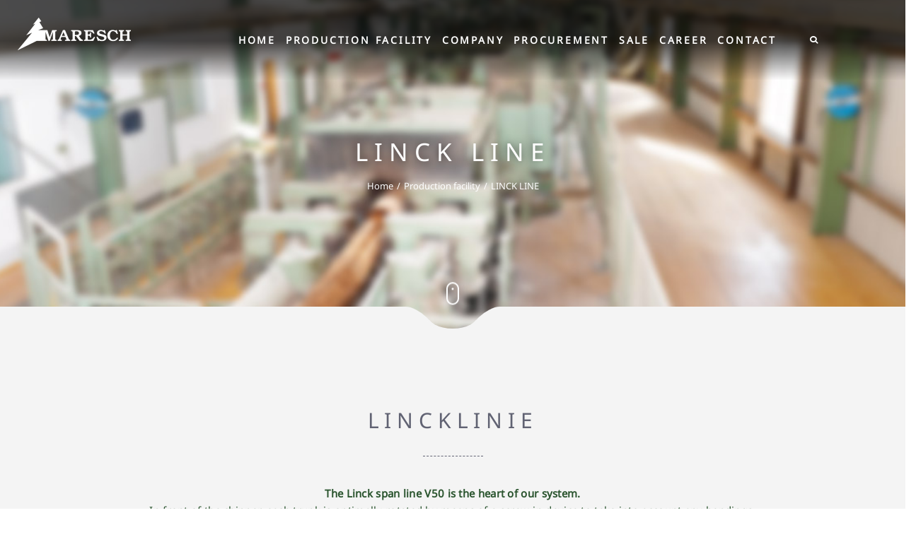

--- FILE ---
content_type: text/html; charset=UTF-8
request_url: https://www.maresch.co.at/production-facility/linck-line/?lang=en
body_size: 12484
content:
<!DOCTYPE html>
<html lang="en-US" prefix="og: http://ogp.me/ns#">
<head>
<meta charset="UTF-8">
<title>LINCK LINE &#124; Holzindustrie Maresch GmbH.</title>


<!-- SEO by Squirrly SEO 12.4.15 - https://plugin.squirrly.co/ -->

<meta name="robots" content="index,follow">
<meta name="googlebot" content="index,follow,max-snippet:-1,max-image-preview:large,max-video-preview:-1">
<meta name="bingbot" content="index,follow,max-snippet:-1,max-image-preview:large,max-video-preview:-1">

<meta name="description" content="The Linck span line V50 is the heart of our system. In front of the chipper, each trunk is optimally rotated by means of a screw-in device to take into account any bendings. Directly connected follows the Spaner 1, where 2 sides are spun. After that, each trunk is rotated by 90 degrees. What now follows is the Chipper" />
<link rel="canonical" href="https://www.maresch.co.at/production-facility/linck-line/?lang=en" />
<link rel="alternate" type="application/rss+xml" href="https://www.maresch.co.at/?lang=en/sitemap.xml" />

<meta property="og:url" content="https://www.maresch.co.at/production-facility/linck-line/?lang=en" />
<meta property="og:title" content="LINCK LINE &#124; Holzindustrie Maresch GmbH." />
<meta property="og:description" content="The Linck span line V50 is the heart of our system. In front of the chipper, each trunk is optimally rotated by means of a screw-in device to take into account any bendings. Directly connected follows" />
<meta property="og:type" content="website" />
<meta property="og:site_name" content="Holzindustrie Maresch GmbH." />
<meta property="og:locale" content="en_US" />

<meta property="twitter:url" content="https://www.maresch.co.at/production-facility/linck-line/?lang=en" />
<meta property="twitter:title" content="LINCK LINE &#124; Holzindustrie Maresch GmbH." />
<meta property="twitter:description" content="The Linck span line V50 is the heart of our system. In front of the chipper, each trunk is optimally rotated by means of a screw-in device to take into account any bendings. Directly connected follows the Spaner 1, where 2 sides are spun. After that, each trunk is rotated by 90" />
<meta property="twitter:domain" content="Holzindustrie Maresch GmbH." />
<meta property="twitter:card" content="summary_large_image" />
<script async src='https://www.google-analytics.com/analytics.js'></script><script>(function(i,s,o,g,r,a,m){i['GoogleAnalyticsObject']=r;i[r]=i[r]||function(){(i[r].q=i[r].q||[]).push(arguments)},i[r].l=1*new Date();a=s.createElement(o), m=s.getElementsByTagName(o)[0];a.async=1;a.src=g;m.parentNode.insertBefore(a,m) })(window,document,'script','//www.google-analytics.com/analytics.js','ga'); ga('create', 'UA-137552758-1', 'auto');ga('send', 'pageview');</script>
<script type="application/ld+json">{"@context":"https://schema.org","@graph":[{"@type":"WebSite","@id":"https://www.maresch.co.at/production-facility/linck-line/?lang=en#WebSite","url":"https://www.maresch.co.at/production-facility/linck-line/?lang=en","name":"LINCK LINE &#124; Holzindustrie Maresch GmbH.  | Holzindustrie Maresch GmbH.","headline":"LINCK LINE &#124; Holzindustrie Maresch GmbH.  | Holzindustrie Maresch GmbH.","description":"The Linck span line V50 is the heart of our system. In front of the chipper, each trunk is optimally rotated by means of a screw-in device to take into account any bendings. Directly connected follows the Spaner 1, where 2 sides are spun. After that, each trunk is rotated by 90 degrees. What now follows is the Chipper","mainEntityOfPage":{"@type":"WebPage","id":"https://www.maresch.co.at/production-facility/linck-line/?lang=en#WebPage","url":"https://www.maresch.co.at/production-facility/linck-line/?lang=en"},"datePublished":"2021-11-22T19:51:41+00:00","dateModified":"2022-06-20T07:16:42+00:00","potentialAction":{"@type":"SearchAction","target":"https://www.maresch.co.at/?s={search_term_string}&lang=en","query-input":"required name=search_term_string"},"author":{"@type":"Person","@id":"https://www.maresch.co.at/author/mail_oux470kb/?lang=en#1745d67775","url":"https://www.maresch.co.at/author/mail_oux470kb/?lang=en","name":"mail_oux470kb"},"publisher":{"@id":"https://www.maresch.co.at/?lang=en#organization"}}]}</script>
<!-- /SEO by Squirrly SEO - WordPress SEO Plugin -->



	

    <!-- Mobile Specific Meta -->
    <meta name="viewport" content="width=device-width, initial-scale=1, maximum-scale=1" />

     <!-- Pingbacks -->
	<link rel="pingback" href="https://www.maresch.co.at/xmlrpc.php">
	
<link rel="alternate" hreflang="de" href="https://www.maresch.co.at/produktion/lincklinie/" />
<link rel="alternate" hreflang="en" href="https://www.maresch.co.at/production-facility/linck-line/?lang=en" />
<link rel="alternate" hreflang="x-default" href="https://www.maresch.co.at/produktion/lincklinie/" />

            <script data-no-defer="1" data-ezscrex="false" data-cfasync="false" data-pagespeed-no-defer data-cookieconsent="ignore">
                var ctPublicFunctions = {"_ajax_nonce":"a4aedbdb42","_rest_nonce":"8c1ed9f059","_ajax_url":"\/wp-admin\/admin-ajax.php","_rest_url":"https:\/\/www.maresch.co.at\/wp-json\/","data__cookies_type":"none","data__ajax_type":"rest","data__bot_detector_enabled":0,"data__frontend_data_log_enabled":1,"cookiePrefix":"","wprocket_detected":false,"host_url":"www.maresch.co.at","text__ee_click_to_select":"Click to select the whole data","text__ee_original_email":"The complete one is","text__ee_got_it":"Got it","text__ee_blocked":"Blocked","text__ee_cannot_connect":"Cannot connect","text__ee_cannot_decode":"Can not decode email. Unknown reason","text__ee_email_decoder":"CleanTalk email decoder","text__ee_wait_for_decoding":"The magic is on the way!","text__ee_decoding_process":"Please wait a few seconds while we decode the contact data."}
            </script>
        
            <script data-no-defer="1" data-ezscrex="false" data-cfasync="false" data-pagespeed-no-defer data-cookieconsent="ignore">
                var ctPublic = {"_ajax_nonce":"a4aedbdb42","settings__forms__check_internal":"0","settings__forms__check_external":"0","settings__forms__force_protection":0,"settings__forms__search_test":"1","settings__forms__wc_add_to_cart":"0","settings__data__bot_detector_enabled":0,"settings__sfw__anti_crawler":0,"blog_home":"https:\/\/www.maresch.co.at\/?lang=en\/","pixel__setting":"3","pixel__enabled":true,"pixel__url":"https:\/\/moderate3-v4.cleantalk.org\/pixel\/353285180b984e08565d2948ddb4bbc3.gif","data__email_check_before_post":"1","data__email_check_exist_post":0,"data__cookies_type":"none","data__key_is_ok":true,"data__visible_fields_required":true,"wl_brandname":"Anti-Spam by CleanTalk","wl_brandname_short":"CleanTalk","ct_checkjs_key":"4734d6c0b0083140c8e2df3d9606adf38e96609546e26c773a9c17f8e7ff8f83","emailEncoderPassKey":"74925be5d7aff0c67715dba92a78f654","bot_detector_forms_excluded":"W10=","advancedCacheExists":false,"varnishCacheExists":false,"wc_ajax_add_to_cart":true}
            </script>
        <link rel="alternate" type="application/rss+xml" title="Holzindustrie Maresch GmbH. &raquo; Feed" href="https://www.maresch.co.at/feed/?lang=en" />
<link rel="alternate" type="application/rss+xml" title="Holzindustrie Maresch GmbH. &raquo; Comments Feed" href="https://www.maresch.co.at/comments/feed/?lang=en" />
<link rel="alternate" title="oEmbed (JSON)" type="application/json+oembed" href="https://www.maresch.co.at/wp-json/oembed/1.0/embed?url=https%3A%2F%2Fwww.maresch.co.at%2Fproduction-facility%2Flinck-line%2F%3Flang%3Den" />
<link rel="alternate" title="oEmbed (XML)" type="text/xml+oembed" href="https://www.maresch.co.at/wp-json/oembed/1.0/embed?url=https%3A%2F%2Fwww.maresch.co.at%2Fproduction-facility%2Flinck-line%2F%3Flang%3Den&#038;format=xml" />
<style id='wp-img-auto-sizes-contain-inline-css' type='text/css'>
img:is([sizes=auto i],[sizes^="auto," i]){contain-intrinsic-size:3000px 1500px}
/*# sourceURL=wp-img-auto-sizes-contain-inline-css */
</style>
<style id='wp-emoji-styles-inline-css' type='text/css'>

	img.wp-smiley, img.emoji {
		display: inline !important;
		border: none !important;
		box-shadow: none !important;
		height: 1em !important;
		width: 1em !important;
		margin: 0 0.07em !important;
		vertical-align: -0.1em !important;
		background: none !important;
		padding: 0 !important;
	}
/*# sourceURL=wp-emoji-styles-inline-css */
</style>
<link rel='stylesheet' id='cleantalk-public-css-css' href='https://www.maresch.co.at/wp-content/plugins/cleantalk-spam-protect/css/cleantalk-public.min.css?ver=6.71.1_1769443267' type='text/css' media='all' />
<link rel='stylesheet' id='cleantalk-email-decoder-css-css' href='https://www.maresch.co.at/wp-content/plugins/cleantalk-spam-protect/css/cleantalk-email-decoder.min.css?ver=6.71.1_1769443267' type='text/css' media='all' />
<link rel='stylesheet' id='wpml-legacy-horizontal-list-0-css' href='https://www.maresch.co.at/wp-content/plugins/sitepress-multilingual-cms/templates/language-switchers/legacy-list-horizontal/style.min.css?ver=1' type='text/css' media='all' />
<style id='wpml-legacy-horizontal-list-0-inline-css' type='text/css'>
.wpml-ls-statics-footer a, .wpml-ls-statics-footer .wpml-ls-sub-menu a, .wpml-ls-statics-footer .wpml-ls-sub-menu a:link, .wpml-ls-statics-footer li:not(.wpml-ls-current-language) .wpml-ls-link, .wpml-ls-statics-footer li:not(.wpml-ls-current-language) .wpml-ls-link:link {color:#444444;background-color:#ffffff;}.wpml-ls-statics-footer .wpml-ls-sub-menu a:hover,.wpml-ls-statics-footer .wpml-ls-sub-menu a:focus, .wpml-ls-statics-footer .wpml-ls-sub-menu a:link:hover, .wpml-ls-statics-footer .wpml-ls-sub-menu a:link:focus {color:#000000;background-color:#eeeeee;}.wpml-ls-statics-footer .wpml-ls-current-language > a {color:#444444;background-color:#ffffff;}.wpml-ls-statics-footer .wpml-ls-current-language:hover>a, .wpml-ls-statics-footer .wpml-ls-current-language>a:focus {color:#000000;background-color:#eeeeee;}
/*# sourceURL=wpml-legacy-horizontal-list-0-inline-css */
</style>
<link rel='stylesheet' id='wpml-menu-item-0-css' href='https://www.maresch.co.at/wp-content/plugins/sitepress-multilingual-cms/templates/language-switchers/menu-item/style.min.css?ver=1' type='text/css' media='all' />
<link rel='stylesheet' id='eeb-css-frontend-css' href='https://www.maresch.co.at/wp-content/plugins/email-encoder-bundle/assets/css/style.css?ver=54d4eedc552c499c4a8d6b89c23d3df1' type='text/css' media='all' />
<link rel='stylesheet' id='tt-icomoon.css-css' href='https://www.maresch.co.at/wp-content/themes/narcos/css/vendors/icomoon.css?ver=6.9' type='text/css' media='all' />
<link rel='stylesheet' id='tt-main-style-css' href='https://www.maresch.co.at/wp-content/themes/narcos/css/screen.css?ver=6.9' type='text/css' media='all' />
<style id='tt-main-style-inline-css' type='text/css'>
#page {max-width: 1900px; margin: 0 auto;} 
        .main-header nav>ul>li.menu-item-has-children>.sub-menu, 
        .main-header nav>ul>li.menu-item-has-children>.children,
        .main-header nav>ul>li.menu-item-has-children>.sub-menu li.menu-item-has-children .sub-menu, 
        .main-header nav>ul>li.menu-item-has-children>.sub-menu li.menu-item-has-children .children, 
        .main-header nav>ul>li.menu-item-has-children>.children li.menu-item-has-children .sub-menu, 
        .main-header nav>ul>li.menu-item-has-children>.children li.menu-item-has-children .children,
        .main-header nav .shopping-cart-wrapper .cart-toggle:hover,
        html:before {
            background-color: #195528 !important;
        }

        .intro-box.no-image-post {
            background: #00370a; 
        }

        .search-form-wrapper {
            background: rgba(25,85,40,0.8); 
        }
        
        .main-header nav>ul>li>a,
        .main-header nav>ul>li:before, 
        .main-header nav>ul>li:after,
        .main-header nav>ul>li.menu-item-has-children>.sub-menu li a, 
        .main-header nav>ul>li.menu-item-has-children>.children li a,
        .main-header nav .search-toggle i,
        .main-header nav .shopping-cart-wrapper .cart-toggle span,
        .main-header nav .shopping-cart-wrapper .cart-toggle i,
        .search-form-wrapper .close-search-form-wrapper i,
        .search-form-wrapper .search-form .form-submit i,
        .search-form-wrapper .search-form .form-input,
        .stack-menu-toggle .menu-toggle-title, 
        .mobile-navigation-toggle .menu-toggle-title,
        html .stack-nav-wrapper .stack-nav>ul>li>a,
        html .stack-nav-wrapper .stack-nav>ul>li ul li,
        .intro-box .intro-box-inner .box-content .page-title,
        .intro-box .intro-box-inner .box-content .breadcrumb li,
        .intro-box.style-2 .intro-box-inner .box-content .project-info .project-title,
        .intro-box.style-2 .intro-box-inner .box-content .project-info .project-meta
        { color: #ffffff; }

        .main-header nav>ul>li:hover a {
            border-color: rgba(255,255,255,0.6); 
        }

        .scroll-btn .icon,
        .stack-menu-toggle .icon, .mobile-navigation-toggle .icon {
            border-color: #ffffff; 
        }

        .scroll-btn .icon:before,
        .stack-menu-toggle .icon .line, .mobile-navigation-toggle .icon .line {
            background: #ffffff; 
        }

        html .stack-nav-wrapper .close-stack-nav:before, html .stack-nav-wrapper .close-stack-nav:after {
            color: #cdcdcd; 
        }

        .menu-trigger .icon, .menu-trigger .icon:before, .menu-trigger .icon:after {
            background: #ffffff;
        }
        
        p b,
        .comment-form .logged-in-as a:hover,
        .single-post-content .post-navigation p a:hover,
        .woocommerce div.product form.cart .reset_variations:hover {
            color: #054114;
        }

        .comment-form .form-submit .submit:hover,
        .single-post-content form input[type="submit"]:hover {
            border-color: #054114;
        }

        .single-post-content form input[type="submit"]:hover {
            background: #054114;
        }

        blockquote,
        .checkbox.type-2 input:checked + .label:before,
        .tabed-content .tabs-header ul li.current, .tabed-content .tabs-header ul li:hover {
            border-color: #195528;
        }

        .comment-form .rating .rating-box:hover i, 
        .comment-form .rating .rating-box.active i,
        .testimonials-box.v2 .message a,
        .shop-product .product-body a h3:hover,
        .single-product-description-box .box-header .woocommerce-product-rating .star-rating,
        .single-product-description-box .box-body .rating-box i,
        .single-product-description-box .box-body .widget_categories ul li a:before,
        .single-product-description-box .box-body .widget_categories ul li a:hover,
        .section-contact .contact-block-widget .contact-block p a:hover,
        .section-contact .contact-block-widget .contact-block .social-items li i:hover,.content-wrapper .widget:not(.widget_tag_cloud):not(.widget_popular_posts):not(.widget_search):not(.widget_instagram):not(.widget_twitter):not(.widget_popular_products):not(.widget_order_totals):not(.widget_products):not(.widget_top_rated_products):not(.widget_shopping_cart):not(.tesla-twitter-widget):not(.tesla-instagram-widget) ul li a:before,
        .content-wrapper .widget:not(.widget_tag_cloud):not(.widget_popular_posts):not(.widget_search):not(.widget_instagram):not(.widget_twitter):not(.widget_popular_products):not(.widget_order_totals):not(.widget_products):not(.widget_top_rated_products):not(.widget_shopping_cart):not(.tesla-twitter-widget):not(.tesla-instagram-widget) ul li a:hover,
        .content-wrapper .widget.widget_popular_products .price,.content-wrapper .widget.widget_products .product_list_widget li .amount, .content-wrapper .widget.widget_top_rated_products .product_list_widget li .amount, .content-wrapper .widget.widget_shopping_cart .product_list_widget li .amount,
        .comments-list .comment-item .rating-box,
        .comments-list .comment-item .star-rating,
        .comments-list .comment.byuser .rating-box,
        .comments-list .comment.byuser .star-rating,
        .comments-list .comment-item .rating-box i,
        .comments-list .comment-item .star-rating i,
        .comments-list .comment.byuser .rating-box i,
        .comments-list .comment.byuser .star-rating i,
        .quick-view-box .star-rating,
        .media-wrapper .star-rating,
        .share-block .share-options li i,
        .product-widgets .widget_popular_products .popular-products .popular-product .price,
        .content-wrapper .widget.widget_price_filter .price_slider_amount .price_label,
        .single-product-description-box .box-body .widget_categories ul li a:hover:before {
            color: #195528;
        }

        .btn.template-btn-1:after,
        .button.template-btn-1:after,
        .portfolio-filters ul li a:after,
        .single-product-description-box .box-header .product-title:after,
        .section-contact .contact-block-widget .contact-block .block-title:after,
        .content-wrapper .widget .widget-caption:after,
        ul.page-numbers li .page-numbers:after {
            background: #195528;
        }

        .content-wrapper .widget.widget_product_search .woocommerce-product-search input[type="submit"], .content-wrapper .widget.widget_product_search .search-form input[type="submit"], .content-wrapper .widget.widget_search .woocommerce-product-search input[type="submit"], .content-wrapper .widget.widget_search .search-form input[type="submit"] {
            background: #195528;
            border-color: #054114;
        }

        .content-wrapper .widget.widget_product_search .woocommerce-product-search input[type="submit"]:hover, .content-wrapper .widget.widget_product_search .search-form input[type="submit"]:hover, .content-wrapper .widget.widget_search .woocommerce-product-search input[type="submit"]:hover, .content-wrapper .widget.widget_search .search-form input[type="submit"]:hover {
            background: #054114;
        }

        .btn.template-btn-1:before, .button.template-btn-1:before,
        .content-wrapper .widget:not(.widget_tag_cloud):not(.widget_popular_posts):not(.widget_search):not(.widget_instagram):not(.widget_twitter):not(.widget_popular_products):not(.widget_order_totals):not(.widget_products):not(.widget_top_rated_products):not(.widget_shopping_cart):not(.tesla-twitter-widget):not(.tesla-instagram-widget) ul li a:hover:before {
            color: #002300;
        }

        .content-wrapper .widget.widget_price_filter .price-slider .ui-widget-content .ui-slider-range, .content-wrapper .widget.widget_price_filter .price_slider_wrapper .ui-widget-content .ui-slider-range {
            background: #195528 !important;
        }

        .content-wrapper .widget.widget_price_filter .price-slider .ui-widget-content .ui-slider-handle, .content-wrapper .widget.widget_price_filter .price_slider_wrapper .ui-widget-content .ui-slider-handle {
            background: #002d00 !important;
        }
        
        footer .main-footer-wrapper {background-color: #195528 !important;}
        footer .widget_subscribe .subscribe-form .form-input { background: #054114;}
        footer .widget_subscribe .subscribe-form .form-submit { background: #002300;}
        footer .widget_subscribe { border-color: #002300;}
         
        footer a, 
        footer .main-footer-wrapper .widget p, 
        footer .main-footer-wrapper .widget ul li,
        footer .main-footer-wrapper .widget .widget-title,
        footer .main-footer-wrapper .copyrights p,
        footer .main-social-block .block-icon {color: #ffffff;}

        footer .widget_about .contact-info li:before,
        footer .widget_popular_posts .popular-posts .popular-post .post-meta {
            color: #e1e1e1;
        }

        footer .widget_popular_posts .popular-posts .popular-post .post-meta li:not(:first-of-type):before {
            background-color: #e1e1e1;
        }
        body {color: #2a542e;}
/*# sourceURL=tt-main-style-inline-css */
</style>
<link rel='stylesheet' id='tt-theme-style-css' href='https://www.maresch.co.at/wp-content/themes/narcos_child/style.css?ver=6.9' type='text/css' media='all' />
<link rel='stylesheet' id='borlabs-cookie-css' href='https://www.maresch.co.at/wp-content/plugins/borlabs-cookie/css/borlabs-cookie.css?ver=1.9.9-1' type='text/css' media='all' />
<style id='borlabs-cookie-inline-css' type='text/css'>
[data-borlabs-cookie-wrap] [data-borlabs-cookie] {background:#f9f9f9 !important; color:#606569 !important;}
[data-borlabs-cookie-wrap] [data-borlabs-cookie] p {color:#606569 !important;}
[data-borlabs-cookie-wrap] [data-borlabs-cookie] p a {color:#288fe9 !important;}
[data-borlabs-cookie-wrap] [data-borlabs-cookie] p.borlabsCookieSubHeadline {background:#eeeeee !important;}
[data-borlabs-cookie-wrap] [data-borlabs-cookie] p.borlabsCookieSuccess {color:#5eb930 !important;}
[data-borlabs-cookie-wrap] [data-borlabs-cookie] [data-borlabs-selection] ul {border-top: 1px solid #f2f2f2 !important; border-left: 1px solid #f2f2f2 !important; border-right: 1px solid #f2f2f2 !important;}
[data-borlabs-cookie-wrap] [data-borlabs-cookie] [data-borlabs-selection] ul li.cookieOption1 {background:#ffffff !important; border-bottom: 1px solid #f2f2f2 !important; color:#606569 !important;}
[data-borlabs-cookie-wrap] [data-borlabs-cookie] [data-borlabs-selection] ul li.cookieOption1:hover {background-color:#288fe9 !important; color:#ffffff !important;}
[data-borlabs-cookie-wrap] [data-borlabs-cookie] [data-borlabs-selection] ul li.cookieOption2 {background:#ffffff !important; border-bottom: 1px solid #f2f2f2 !important; color:#606569 !important;}
[data-borlabs-cookie-wrap] [data-borlabs-cookie] [data-borlabs-selection] ul li.cookieOption2:hover {background-color:#288fe9 !important; color:#ffffff !important;}
[data-borlabs-cookie-wrap] [data-borlabs-cookie] [data-borlabs-selection] ul li.cookieOption3 {background:#ffffff !important; border-bottom: 1px solid #f2f2f2 !important; color:#606569 !important;}
[data-borlabs-cookie-wrap] [data-borlabs-cookie] [data-borlabs-selection] ul li.cookieOption3:hover {background-color:#288fe9 !important; color:#ffffff !important;}
[data-borlabs-cookie-wrap] [data-borlabs-cookie] [data-borlabs-help] a {color:#288fe9 !important;}
.borlabs-cookie-bct-default, [data-borlabs-cookie-opt-out] {background:#efefef !important; color: #666666 !important;}
.borlabs-cookie-bct-default p, [data-borlabs-cookie-opt-out] p {color: #666666 !important;}
.borlabs-cookie-bct-default a[role="button"], [data-borlabs-cookie-opt-out] a[role="button"] {background:#288fe9 !important; color: #ffffff !important;}
.borlabs-cookie-bct-default a[role="button"]:hover, [data-borlabs-cookie-opt-out] a[role="button"]:hover {background:#2875e9 !important; color: #ffffff !important;}
[data-borlabs-cookie-opt-out] [data-borlabs-cookie-opt-out-success] {color: #5eb930 !important;}
/*# sourceURL=borlabs-cookie-inline-css */
</style>
<link rel='stylesheet' id='js_composer_front-css' href='https://www.maresch.co.at/wp-content/plugins/js_composer/assets/css/js_composer.min.css?ver=5.1.1.5' type='text/css' media='all' />
<script type="text/javascript" src="https://www.maresch.co.at/wp-content/plugins/cleantalk-spam-protect/js/apbct-public-bundle_gathering.min.js?ver=6.71.1_1769443267" id="apbct-public-bundle_gathering.min-js-js"></script>
<script type="text/javascript" id="jquery-core-js-extra">
/* <![CDATA[ */
var tesla_ajax = {"url":"https://www.maresch.co.at/wp-admin/admin-ajax.php","nonce":"72d46774ab"};
tesla_ajax.actions = {tt_portfolio:{},
testimonials:{},
};
//# sourceURL=jquery-core-js-extra
/* ]]> */
</script>
<script type="text/javascript" src="https://www.maresch.co.at/wp-includes/js/jquery/jquery.min.js?ver=3.7.1" id="jquery-core-js"></script>
<script type="text/javascript" src="https://www.maresch.co.at/wp-includes/js/jquery/jquery-migrate.min.js?ver=3.4.1" id="jquery-migrate-js"></script>
<script type="text/javascript" src="https://www.maresch.co.at/wp-content/plugins/email-encoder-bundle/assets/js/custom.js?ver=2c542c9989f589cd5318f5cef6a9ecd7" id="eeb-js-frontend-js"></script>
<script type="text/javascript" src="https://www.maresch.co.at/wp-content/themes/narcos/tesla_framework/static/js/holder.js" id="tesla-image-holder-js"></script>
<link rel="https://api.w.org/" href="https://www.maresch.co.at/wp-json/" /><link rel="alternate" title="JSON" type="application/json" href="https://www.maresch.co.at/wp-json/wp/v2/pages/1662" /><link rel="EditURI" type="application/rsd+xml" title="RSD" href="https://www.maresch.co.at/xmlrpc.php?rsd" />
<meta name="generator" content="WordPress 6.9" />
<link rel='shortlink' href='https://www.maresch.co.at/?p=1662&#038;lang=en' />
<meta name="generator" content="WPML ver:4.8.6 stt:1,3;" />
<script type="text/javascript">var ajaxurl = 'https://www.maresch.co.at/wp-admin/admin-ajax.php';</script><link rel="icon" href="https://www.maresch.co.at/wp-content/uploads/2019/01/favicon-150x150.png" sizes="32x32" />
<link rel="icon" href="https://www.maresch.co.at/wp-content/uploads/2019/01/favicon-300x300.png" sizes="192x192" />
<link rel="apple-touch-icon" href="https://www.maresch.co.at/wp-content/uploads/2019/01/favicon-300x300.png" />
<meta name="msapplication-TileImage" content="https://www.maresch.co.at/wp-content/uploads/2019/01/favicon-300x300.png" />
<meta name="generator" content="Powered by Visual Composer - drag and drop page builder for WordPress."/>
<!--[if lte IE 9]><link rel="stylesheet" type="text/css" href="https://www.maresch.co.at/wp-content/plugins/js_composer/assets/css/vc_lte_ie9.min.css" media="screen"><![endif]--><link rel="icon" href="https://www.maresch.co.at/wp-content/uploads/2019/01/favicon-150x150.png" sizes="32x32" />
<link rel="icon" href="https://www.maresch.co.at/wp-content/uploads/2019/01/favicon-300x300.png" sizes="192x192" />
<link rel="apple-touch-icon" href="https://www.maresch.co.at/wp-content/uploads/2019/01/favicon-300x300.png" />
<meta name="msapplication-TileImage" content="https://www.maresch.co.at/wp-content/uploads/2019/01/favicon-300x300.png" />
<style type="text/css" data-type="vc_shortcodes-custom-css">.vc_custom_1547717879698{padding-top: 50px !important;}</style><noscript><style type="text/css"> .wpb_animate_when_almost_visible { opacity: 1; }</style></noscript><link rel='stylesheet' id='isotope-css-css' href='https://www.maresch.co.at/wp-content/plugins/js_composer/assets/css/lib/isotope.min.css?ver=5.1.1.5' type='text/css' media='all' />
<link rel='stylesheet' id='prettyphoto-css' href='https://www.maresch.co.at/wp-content/plugins/js_composer/assets/lib/prettyphoto/css/prettyPhoto.min.css?ver=5.1.1.5' type='text/css' media='all' />
<link rel='stylesheet' id='animate-css-css' href='https://www.maresch.co.at/wp-content/plugins/js_composer/assets/lib/bower/animate-css/animate.min.css?ver=5.1.1.5' type='text/css' media='all' />
<link rel='stylesheet' id='font-awesome-css' href='https://www.maresch.co.at/wp-content/plugins/js_composer/assets/lib/bower/font-awesome/css/font-awesome.min.css?ver=5.1.1.5' type='text/css' media='all' />
</head>
<body class="wp-singular page-template-default page page-id-1662 page-child parent-pageid-1659 wp-theme-narcos wp-child-theme-narcos_child wpb-js-composer js-comp-ver-5.1.1.5 vc_responsive">
	<div id="page">
		<!-- Search Form Wrapper -->
		<div class="search-form-wrapper">
			<form class="search-form" method="get" role="search" action="https://www.maresch.co.at/?lang=en">
				<input type="text" class="form-input check-value" name="s" id="s" value="" placeholder="Suchbegriff eingeben..." />
				<button class="form-submit">
					<i class="icon-search"></i>
				</button>
			</form>

			<span class="close-search-form-wrapper">
				<i class="icon-cross"></i>
			</span>
		</div>

		<!-- Video Popup -->
		<div class="popup-wrapper video-popup">
			<!-- Close Video Popup -->
			<span class="close-video-popup-toggle"></span>
			
			<div class="popup-inner-content">
				<div class="media-wrapper">
					<div class="responsive-media ratio16by9"></div>
				</div>
			</div>
		</div>

		
		
		<!-- Page Wrapper -->
		<div class="page-wrapper sticky-header">

			<!-- Header -->
			<header class="main-header logo-left expanded">
				<!-- Site Identity -->
				
				<a href="https://www.maresch.co.at/?lang=en" style="" class="brand-holder">
                    						<img src="https://www.maresch.co.at/wp-content/uploads/2016/03/brand.png" class="scrolluplogo" alt="Holzindustrie Maresch GmbH">
						<img src="https://www.maresch.co.at/wp-content/uploads/2018/12/logo_maresch.png" class="scrolldownlogo" alt="Holzindustrie Maresch GmbH">

                                    </a>

				<nav>
										<!-- Menu Items -->
					<ul>
						<li id="menu-item-1696" class="menu-item menu-item-type-custom menu-item-object-custom menu-item-1696"><a href="https://www.maresch.co.at">Home</a></li>
<li id="menu-item-1697" class="menu-item menu-item-type-post_type menu-item-object-page current-page-ancestor current-menu-ancestor current-menu-parent current-page-parent current_page_parent current_page_ancestor menu-item-has-children menu-item-1697"><a href="https://www.maresch.co.at/production-facility/?lang=en">Production facility</a>
<ul class="sub-menu">
	<li id="menu-item-1698" class="menu-item menu-item-type-post_type menu-item-object-page menu-item-1698"><a href="https://www.maresch.co.at/production-facility/log-yard/?lang=en">LOG YARD</a></li>
	<li id="menu-item-1784" class="menu-item menu-item-type-post_type menu-item-object-page menu-item-1784"><a href="https://www.maresch.co.at/production-facility/saw-feed/?lang=en">SAW FEEDING SYSTEM</a></li>
	<li id="menu-item-1699" class="menu-item menu-item-type-post_type menu-item-object-page current-menu-item page_item page-item-1662 current_page_item menu-item-1699"><a href="https://www.maresch.co.at/production-facility/linck-line/?lang=en" aria-current="page">LINCK LINE</a></li>
	<li id="menu-item-1785" class="menu-item menu-item-type-post_type menu-item-object-page menu-item-1785"><a href="https://www.maresch.co.at/production-facility/lumber-grading/?lang=en">LUMBER GRADING</a></li>
	<li id="menu-item-1786" class="menu-item menu-item-type-post_type menu-item-object-page menu-item-1786"><a href="https://www.maresch.co.at/lumber-storage/?lang=en">LUMBER STORAGE</a></li>
	<li id="menu-item-1787" class="menu-item menu-item-type-post_type menu-item-object-page menu-item-1787"><a href="https://www.maresch.co.at/production-facility/loading-of-sawn-timber/?lang=en">LOADING OF SAWN TIMBER</a></li>
	<li id="menu-item-1788" class="menu-item menu-item-type-post_type menu-item-object-page menu-item-1788"><a href="https://www.maresch.co.at/production-facility/maintenance-building-and-crew-quarters/?lang=en">MAINTENANCE BUILDING AND CREW QUARTERS</a></li>
	<li id="menu-item-1789" class="menu-item menu-item-type-post_type menu-item-object-page menu-item-1789"><a href="https://www.maresch.co.at/production-facility/bunker-for-wood-chips-and-sawdust/?lang=en">BUNKER FOR WOOD CHIPS AND SAWDUST</a></li>
	<li id="menu-item-1790" class="menu-item menu-item-type-post_type menu-item-object-page menu-item-1790"><a href="https://www.maresch.co.at/production-facility/railway-sidings/?lang=en">RAILWAY SIDINGS</a></li>
</ul>
</li>
<li id="menu-item-1791" class="menu-item menu-item-type-post_type menu-item-object-page menu-item-1791"><a href="https://www.maresch.co.at/company/?lang=en">Company</a></li>
<li id="menu-item-1700" class="menu-item menu-item-type-post_type menu-item-object-page menu-item-1700"><a href="https://www.maresch.co.at/procurement/?lang=en">Procurement</a></li>
<li id="menu-item-1701" class="menu-item menu-item-type-post_type menu-item-object-page menu-item-1701"><a href="https://www.maresch.co.at/sale/?lang=en">Sale</a></li>
<li id="menu-item-1821" class="menu-item menu-item-type-post_type menu-item-object-page menu-item-1821"><a href="https://www.maresch.co.at/career/?lang=en">Career</a></li>
<li id="menu-item-1812" class="menu-item menu-item-type-post_type menu-item-object-page menu-item-has-children menu-item-1812"><a href="https://www.maresch.co.at/contact/?lang=en">Contact</a>
<ul class="sub-menu">
	<li id="menu-item-1792" class="menu-item menu-item-type-post_type menu-item-object-page menu-item-1792"><a href="https://www.maresch.co.at/contact-2/your-contacts/?lang=en">Your contacts</a></li>
	<li id="menu-item-1702" class="menu-item menu-item-type-post_type menu-item-object-page menu-item-1702"><a href="https://www.maresch.co.at/imprint/?lang=en">Imprint</a></li>
</ul>
</li>
					</ul>
					
					<!-- Nav Toggle -->
					<span class="mobile-navigation-toggle">
						<span class="icon">
							<i class="line"></i>
							<i class="line"></i>
							<i class="line"></i>
						</span>

						<span class="menu-toggle-title">Menu</span>
					</span>

					<!-- Search Toggle -->
					<span class="search-toggle">
						<i class="icon-search"></i>
					</span>

									</nav>

				<nav class="desktop-only-nav">
										<!-- Menu Items -->
					<ul>
						<li class="menu-item menu-item-type-custom menu-item-object-custom menu-item-1696"><a href="https://www.maresch.co.at">Home</a></li>
<li class="menu-item menu-item-type-post_type menu-item-object-page current-page-ancestor current-menu-ancestor current-menu-parent current-page-parent current_page_parent current_page_ancestor menu-item-has-children menu-item-1697"><a href="https://www.maresch.co.at/production-facility/?lang=en">Production facility</a>
<ul class="sub-menu">
	<li class="menu-item menu-item-type-post_type menu-item-object-page menu-item-1698"><a href="https://www.maresch.co.at/production-facility/log-yard/?lang=en">LOG YARD</a></li>
	<li class="menu-item menu-item-type-post_type menu-item-object-page menu-item-1784"><a href="https://www.maresch.co.at/production-facility/saw-feed/?lang=en">SAW FEEDING SYSTEM</a></li>
	<li class="menu-item menu-item-type-post_type menu-item-object-page current-menu-item page_item page-item-1662 current_page_item menu-item-1699"><a href="https://www.maresch.co.at/production-facility/linck-line/?lang=en" aria-current="page">LINCK LINE</a></li>
	<li class="menu-item menu-item-type-post_type menu-item-object-page menu-item-1785"><a href="https://www.maresch.co.at/production-facility/lumber-grading/?lang=en">LUMBER GRADING</a></li>
	<li class="menu-item menu-item-type-post_type menu-item-object-page menu-item-1786"><a href="https://www.maresch.co.at/lumber-storage/?lang=en">LUMBER STORAGE</a></li>
	<li class="menu-item menu-item-type-post_type menu-item-object-page menu-item-1787"><a href="https://www.maresch.co.at/production-facility/loading-of-sawn-timber/?lang=en">LOADING OF SAWN TIMBER</a></li>
	<li class="menu-item menu-item-type-post_type menu-item-object-page menu-item-1788"><a href="https://www.maresch.co.at/production-facility/maintenance-building-and-crew-quarters/?lang=en">MAINTENANCE BUILDING AND CREW QUARTERS</a></li>
	<li class="menu-item menu-item-type-post_type menu-item-object-page menu-item-1789"><a href="https://www.maresch.co.at/production-facility/bunker-for-wood-chips-and-sawdust/?lang=en">BUNKER FOR WOOD CHIPS AND SAWDUST</a></li>
	<li class="menu-item menu-item-type-post_type menu-item-object-page menu-item-1790"><a href="https://www.maresch.co.at/production-facility/railway-sidings/?lang=en">RAILWAY SIDINGS</a></li>
</ul>
</li>
<li class="menu-item menu-item-type-post_type menu-item-object-page menu-item-1791"><a href="https://www.maresch.co.at/company/?lang=en">Company</a></li>
<li class="menu-item menu-item-type-post_type menu-item-object-page menu-item-1700"><a href="https://www.maresch.co.at/procurement/?lang=en">Procurement</a></li>
<li class="menu-item menu-item-type-post_type menu-item-object-page menu-item-1701"><a href="https://www.maresch.co.at/sale/?lang=en">Sale</a></li>
<li class="menu-item menu-item-type-post_type menu-item-object-page menu-item-1821"><a href="https://www.maresch.co.at/career/?lang=en">Career</a></li>
<li class="menu-item menu-item-type-post_type menu-item-object-page menu-item-has-children menu-item-1812"><a href="https://www.maresch.co.at/contact/?lang=en">Contact</a>
<ul class="sub-menu">
	<li class="menu-item menu-item-type-post_type menu-item-object-page menu-item-1792"><a href="https://www.maresch.co.at/contact-2/your-contacts/?lang=en">Your contacts</a></li>
	<li class="menu-item menu-item-type-post_type menu-item-object-page menu-item-1702"><a href="https://www.maresch.co.at/imprint/?lang=en">Imprint</a></li>
</ul>
</li>
					</ul>
					
					<!-- Nav Toggle -->
					<span class="mobile-navigation-toggle">
						<span class="icon">
							<i class="line"></i>
							<i class="line"></i>
							<i class="line"></i>
						</span>

						<span class="menu-toggle-title">Menu</span>
					</span>

					<!-- Search Toggle -->
					<span class="search-toggle">
						<i class="icon-search"></i>
					</span>

									</nav>
			</header>

			<!-- Main Content -->
			<div class="content-wrapper">	


<!-- Intro Box -->
<div class="intro-box " data-parallax-bg="https://www.maresch.co.at/wp-content/uploads/produktion/produktion_header.jpg">
	<div class="box-img-wrapper">
		<div class="box-img">
			<span></span>
		</div>
	</div>

	<div class="intro-box-inner container">
		<div class="box-content align-center">
			<h2 class="page-title">
				LINCK LINE			</h2>
			    <ul class="breadcrumb clean-list">
        <li><a href="https://www.maresch.co.at/?lang=en">Home</a></li>
        <li><a href="https://www.maresch.co.at/production-facility/?lang=en">Production facility</a></li><li>LINCK LINE</li>    </ul>
    		</div>
	</div>

	<!-- Scroll Down Btn -->
	<a href="#" class="scroll-btn">
		<span class="icon"></span>
	</a>

	<!-- Rounded Border Bottom -->
	<div class="rounded-border-bottom">
		<span></span>
	</div>
</div>
		
			
			
					<section class="section       section-description no-margin   " ><div class="container"><div class="row"><div class="wpb_column vc_column_container vc_col-sm-12"><div class="vc_column-inner "><div class="wpb_wrapper"><div class="section-title align-center  "><h2 style="text-align:center;">Lincklinie<span></span></h2></div>
	<div class="wpb_text_column wpb_content_element " >
		<div class="wpb_wrapper">
			<p style="text-align: center;"><strong>The Linck span line V50 is the heart of our system.</strong><br />
In front of the chipper, each trunk is optimally rotated by means of a screw-in device to take into account any bendings.</p>
<p style="text-align: center;">Directly connected follows the Spaner 1, where 2 sides are spun.<br />
After that, each trunk is rotated by 90 degrees.<br />
What now follows is the Chipper Number two with <strong>profiling and separation of side goods.</strong></p>

		</div>
	</div>
</div></div></div></div></div></section><section class="section vc_custom_1547717879698      no-margin   " ><div class="container"><div class="row"><div class="wpb_column vc_column_container vc_col-sm-6"><div class="vc_column-inner "><div class="wpb_wrapper"><div class="wpb_gallery wpb_content_element vc_clearfix wpb_animate_when_almost_visible wpb_fadeIn fadeIn" ><div class="wpb_wrapper"><div class="wpb_gallery_slides wpb_image_grid" data-interval="3"><ul class="wpb_image_grid_ul"><li class="isotope-item"><a class="prettyphoto" href="https://www.maresch.co.at/wp-content/uploads/produktion/lincklinie0002-683x1024.jpg" data-rel="prettyPhoto[rel-1662-1303463190]"><img decoding="async" width="150" height="150" src="https://www.maresch.co.at/wp-content/uploads/produktion/lincklinie0002-150x150.jpg" class="attachment-thumbnail" alt="" srcset="https://www.maresch.co.at/wp-content/uploads/produktion/lincklinie0002-150x150.jpg 150w, https://www.maresch.co.at/wp-content/uploads/produktion/lincklinie0002-480x480.jpg 480w" sizes="(max-width: 150px) 100vw, 150px" /></a></li><li class="isotope-item"><a class="prettyphoto" href="https://www.maresch.co.at/wp-content/uploads/produktion/lincklinie0001-1024x682.jpg" data-rel="prettyPhoto[rel-1662-1303463190]"><img decoding="async" width="150" height="150" src="https://www.maresch.co.at/wp-content/uploads/produktion/lincklinie0001-150x150.jpg" class="attachment-thumbnail" alt="" srcset="https://www.maresch.co.at/wp-content/uploads/produktion/lincklinie0001-150x150.jpg 150w, https://www.maresch.co.at/wp-content/uploads/produktion/lincklinie0001-480x480.jpg 480w" sizes="(max-width: 150px) 100vw, 150px" /></a></li><li class="isotope-item"><a class="prettyphoto" href="https://www.maresch.co.at/wp-content/uploads/produktion/lincklinie0000-1024x682.jpg" data-rel="prettyPhoto[rel-1662-1303463190]"><img decoding="async" width="150" height="150" src="https://www.maresch.co.at/wp-content/uploads/produktion/lincklinie0000-150x150.jpg" class="attachment-thumbnail" alt="" srcset="https://www.maresch.co.at/wp-content/uploads/produktion/lincklinie0000-150x150.jpg 150w, https://www.maresch.co.at/wp-content/uploads/produktion/lincklinie0000-480x480.jpg 480w" sizes="(max-width: 150px) 100vw, 150px" /></a></li></ul></div></div></div></div></div></div><div class="wpb_column vc_column_container vc_col-sm-6"><div class="vc_column-inner "><div class="wpb_wrapper">
	<div class="wpb_text_column wpb_content_element " >
		<div class="wpb_wrapper">
			<p style="text-align: left;">After a further rotation of 90 degrees, the main product is separated by means of a circular saw and the side goods get cut and separated.</p>
<p style="text-align: left;">In the control room all these processes are monitored and controlled by using cameras and electronics.</p>

		</div>
	</div>
</div></div></div></div></div></section><section class="section         " ><div class="container"><div class="row"><div class="wpb_column vc_column_container vc_col-sm-12"><div class="vc_column-inner "><div class="wpb_wrapper"></div></div></div></div></div></section><div class="row         " ><div class="wpb_column vc_column_container vc_col-sm-12"><div class="vc_column-inner "><div class="wpb_wrapper"><section class="vc_cta3-container vc_cta3-size-sm" >
	<div class="vc_general vc_cta3 vc_cta3-style-classic vc_cta3-shape-rounded vc_cta3-align-left vc_cta3-color-green vc_cta3-icon-size-lg vc_cta3-icons-left vc_cta3-actions-bottom">
				<div class="vc_cta3-icons"><div 	class="vc_icon_element vc_icon_element-outer vc_icon_element-align-left">
	<div class="vc_icon_element-inner vc_icon_element-color-green vc_icon_element-size-lg vc_icon_element-style- vc_icon_element-background-color-grey">
		<span class="vc_icon_element-icon fa fa-align-justify" ></span></div>
</div>
</div>		<div class="vc_cta3_content-container">
									<div class="vc_cta3-content">
				<header class="vc_cta3-content-header">
					<h2>Do you need sawn timber?</h2>									</header>
				<p>We always try to keep our promise &#8220;Best quality delivered at the right time&#8221;; this is the way we have won many of our loyal customers.</p>
			</div>
			<div class="vc_cta3-actions"><div class="vc_btn3-container vc_btn3-inline"><a class="vc_general vc_btn3 vc_btn3-size-md vc_btn3-shape-rounded vc_btn3-style-flat vc_btn3-color-grey" href="https://www.maresch.co.at/sale/?lang=en" title="" target="_self">Have a look at ''Sawn Timber Sales''. There you will find all information and contact persons. </a></div>
</div>					</div>
					</div>
</section>

<div class="vc_btn3-container vc_btn3-center"><a class="vc_general vc_btn3 vc_btn3-size-lg vc_btn3-shape-rounded vc_btn3-style-modern vc_btn3-icon-right vc_btn3-color-success" href="https://www.maresch.co.at/production-facility/lumber-grading/?lang=en" title="" target="_self">Please follow us in our production process journey. The next destination is 'Sorting of sawn timber'. <i class="vc_btn3-icon fa fa-arrow-circle-o-right"></i></a></div>
</div></div></div></div>

			
				
	
						</div>

			<!-- Footer -->
			<footer>
				
				<!-- Footer Wrapper -->
				<div class="main-footer-wrapper">
					<div class="container-fluid">
	<div class="row">
		<div class="col-lg-20 col-lg-offset-2">
			<div class="row">
									<div class="col-md-6">
					<div class="widget widget_about">
			<a href="https://www.maresch.co.at/?lang=en" style="" >
		        		            Holzindustrie Maresch GmbH		        		    </a>

			<p>Holzindustrie Maresch GmbH<br/>Breiten 1<br/>A-2070 Retz</p>

			<ul class="clean-list contact-info">
				<li class="mail"><a href="javascript:;" data-enc-email="ubym[at]znerfpu.pb.ng" class="mail-link" data-wpel-link="ignore"><span id="eeb-842246-622565"></span><script type="text/javascript">(function() {var ml="z%hls.t0oae4rcm",mi="28301;7>9<:4=25=8596",o="";for(var j=0,l=mi.length;j<l;j++) {o+=ml.charAt(mi.charCodeAt(j)-48);}document.getElementById("eeb-842246-622565").innerHTML = decodeURIComponent(o);}());</script><noscript>*protected email*</noscript></a></li><li class="phone">+43 (0) 2942 28200<br />F +43 (0) 2942 28200 - 55</li>			</ul>

		</div>					</div>
				
				
									<div class="col-md-6">
					<div class="widget widget_nav_menu"><div class="menu-widget-menu-englisch-container"><ul id="menu-widget-menu-englisch" class="menu"><li id="menu-item-1703" class="menu-item menu-item-type-post_type menu-item-object-page menu-item-1703"><a href="https://www.maresch.co.at/production-facility/log-yard/?lang=en">LOG YARD</a></li>
<li id="menu-item-1793" class="menu-item menu-item-type-post_type menu-item-object-page menu-item-1793"><a href="https://www.maresch.co.at/production-facility/saw-feed/?lang=en">SAW FEEDING SYSTEM</a></li>
<li id="menu-item-1704" class="menu-item menu-item-type-post_type menu-item-object-page current-menu-item page_item page-item-1662 current_page_item menu-item-1704"><a href="https://www.maresch.co.at/production-facility/linck-line/?lang=en" aria-current="page">LINCK LINE</a></li>
<li id="menu-item-1794" class="menu-item menu-item-type-post_type menu-item-object-page menu-item-1794"><a href="https://www.maresch.co.at/production-facility/lumber-grading/?lang=en">LUMBER GRADING</a></li>
<li id="menu-item-1795" class="menu-item menu-item-type-post_type menu-item-object-page menu-item-1795"><a href="https://www.maresch.co.at/lumber-storage/?lang=en">LUMBER STORAGE</a></li>
<li id="menu-item-1796" class="menu-item menu-item-type-post_type menu-item-object-page menu-item-1796"><a href="https://www.maresch.co.at/production-facility/loading-of-sawn-timber/?lang=en">LOADING OF SAWN TIMBER</a></li>
<li id="menu-item-1797" class="menu-item menu-item-type-post_type menu-item-object-page menu-item-1797"><a href="https://www.maresch.co.at/production-facility/maintenance-building-and-crew-quarters/?lang=en">MAINTENANCE BUILDING AND CREW QUARTERS</a></li>
<li id="menu-item-1798" class="menu-item menu-item-type-post_type menu-item-object-page menu-item-1798"><a href="https://www.maresch.co.at/production-facility/bunker-for-wood-chips-and-sawdust/?lang=en">BUNKER FOR WOOD CHIPS AND SAWDUST</a></li>
<li id="menu-item-1799" class="menu-item menu-item-type-post_type menu-item-object-page menu-item-1799"><a href="https://www.maresch.co.at/production-facility/railway-sidings/?lang=en">RAILWAY SIDINGS</a></li>
<li id="menu-item-1800" class="menu-item menu-item-type-post_type menu-item-object-page menu-item-1800"><a href="https://www.maresch.co.at/contact-2/your-contacts/?lang=en">Your contacts</a></li>
<li id="menu-item-1705" class="menu-item menu-item-type-post_type menu-item-object-page menu-item-1705"><a href="https://www.maresch.co.at/imprint/?lang=en">Imprint</a></li>
<li id="menu-item-1706" class="menu-item menu-item-type-post_type menu-item-object-page menu-item-1706"><a href="https://www.maresch.co.at/privacy/?lang=en">Privacy</a></li>
</ul></div></div>					</div>
				

			</div>
		</div>
	</div>
</div>
					<div class="container copyrights align-center">
						<p>
							© 2019 Holzindustrie Maresch GmbH						</p>
					</div>
				</div>
			</footer>
		</div>
	</div>

	<script type="speculationrules">
{"prefetch":[{"source":"document","where":{"and":[{"href_matches":"/*"},{"not":{"href_matches":["/wp-*.php","/wp-admin/*","/wp-content/uploads/*","/wp-content/*","/wp-content/plugins/*","/wp-content/themes/narcos_child/*","/wp-content/themes/narcos/*","/*\\?(.+)"]}},{"not":{"selector_matches":"a[rel~=\"nofollow\"]"}},{"not":{"selector_matches":".no-prefetch, .no-prefetch a"}}]},"eagerness":"conservative"}]}
</script>
<script id="borlabsCookieMessageBox" type="text/template">    <div data-borlabs-cookie-wrap="popup">
        <div data-borlabs-cookie class="bcPositionTop">
            <p class="borlabsCookieHeadline">Cookie Preference</p>
            <div data-borlabs-selection>
                <p class="borlabsCookieExplanation">Please select an option. You can find more information about the consequences of your choice at <span data-borlabs-cookie-help-link>Help</span>. <a href="https://www.maresch.co.at/privacy/?lang=en">Privacy</a> | <a href="https://www.maresch.co.at/imprint/?lang=en">Imprint</a></p>
                <div data-borlabs-selection-list>
                    <ul>
                        <li class="cookieOption1"><label for="borlabsCookieOptionAll"><input id="borlabsCookieOptionAll" type="radio" name="cookieOption" value="all">Accept all cookies</label></li>
                                                <li class="cookieOption2"><label for="borlabsCookieOptionFirstParty"><input id="borlabsCookieOptionFirstParty" type="radio" name="cookieOption" value="first-party">Accept first-party cookies only</label></li>
                                                <li class="cookieOption3"><label for="borlabsCookieOptionRejectAll"><input id="borlabsCookieOptionRejectAll" type="radio" name="cookieOption" value="reject-all">Reject all cookies</label></li>
                                            </ul>
                    <p class="borlabsCookieText">Select an option to continue</p>
                                    </div>
                <div data-borlabs-selection-success>
                    <p class="borlabsCookieSuccess">Your selection was saved!</p>
                </div>
                <p class="borlabsCookieText" data-borlabs-cookie-help-link>More information</p>
            </div>
            <div data-borlabs-help>
                <p class="borlabsCookieSubHeadline">Help</p>
                <p>To continue, you must make a cookie selection. Below is an explanation of the different options and their meaning.</p>
                <ul>
                    <li><span>Accept all cookies</span>:<br>All cookies such as tracking and analytics cookies.</li>
                                        <li><span>Accept first-party cookies only</span>:<br>Only cookies from this website.</li>
                                        <li><span>Reject all cookies</span>:<br>No cookies except for those necessary for technical reasons are set. Borlabs Cookie already set a necessary cookie.</li>
                                    </ul>
                <p>You can change your cookie setting here anytime: <a href="https://www.maresch.co.at/privacy/?lang=en">Privacy</a>. <a href="https://www.maresch.co.at/imprint/?lang=en">Imprint</a></p>
                <p class="borlabsCookieText" data-borlabs-cookie-help-link>Back</p>
            </div>
        </div>
    </div>
</script>
<div class="wpml-ls-statics-footer wpml-ls wpml-ls-legacy-list-horizontal">
	<ul role="menu"><li class="wpml-ls-slot-footer wpml-ls-item wpml-ls-item-de wpml-ls-first-item wpml-ls-item-legacy-list-horizontal" role="none">
				<a href="https://www.maresch.co.at/produktion/lincklinie/" class="wpml-ls-link" role="menuitem"  aria-label="Switch to German(Deutsch)" title="Switch to German(Deutsch)" >
                                <img
            class="wpml-ls-flag"
            src="https://www.maresch.co.at/wp-content/plugins/sitepress-multilingual-cms/res/flags/de.png"
            alt=""
            
            
    /><span class="wpml-ls-native" lang="de">Deutsch</span><span class="wpml-ls-display"><span class="wpml-ls-bracket"> (</span>German<span class="wpml-ls-bracket">)</span></span></a>
			</li><li class="wpml-ls-slot-footer wpml-ls-item wpml-ls-item-en wpml-ls-current-language wpml-ls-last-item wpml-ls-item-legacy-list-horizontal" role="none">
				<a href="https://www.maresch.co.at/production-facility/linck-line/?lang=en" class="wpml-ls-link" role="menuitem" >
                                <img
            class="wpml-ls-flag"
            src="https://www.maresch.co.at/wp-content/plugins/sitepress-multilingual-cms/res/flags/en.png"
            alt=""
            
            
    /><span class="wpml-ls-native" role="menuitem">English</span></a>
			</li></ul>
</div>
<script type="text/javascript" id="subscription-js-extra">
/* <![CDATA[ */
var ttSubscrConfig = {"error_class":"error","required_class":"s_error","required_msg":"Please insert email","invalid_email_class":"invalid_email","invalid_email_msg":"Invalid Email","input_timeout":"1","success_class":"success","animation_done_class":"animation_done","result_timeout":"3000","result_container_selector":"#newsletter .result_container","date_format":"F j, Y, g:i a","date_headline":"Date","no_data_posted":"No data received","error_open_create_files_msg":"Error writing to disk","success_msg":"Successfully Subscribed","error_writing_msg":"Couldn't write to file","subscription_nonce":"6fad539199"};
//# sourceURL=subscription-js-extra
/* ]]> */
</script>
<script type="text/javascript" src="https://www.maresch.co.at/wp-content/themes/narcos/tesla_framework/static/js/subscription.js?ver=6.9" id="subscription-js"></script>
<script type="text/javascript" id="options.js-js-extra">
/* <![CDATA[ */
var themeOptions = {"dirUri":"https://www.maresch.co.at/wp-content/themes/narcos"};
//# sourceURL=options.js-js-extra
/* ]]> */
</script>
<script type="text/javascript" src="https://www.maresch.co.at/wp-content/themes/narcos_child/js/options.js?ver=6.9" id="options.js-js"></script>
<script type="text/javascript" src="https://www.maresch.co.at/wp-content/themes/narcos/js/vendors/imagesloaded.js?ver=6.9" id="tt-imagesloaded.js-js"></script>
<script type="text/javascript" src="https://www.maresch.co.at/wp-content/themes/narcos/js/vendors/instagram.js?ver=6.9" id="tt-instagram.js-js"></script>
<script type="text/javascript" src="https://www.maresch.co.at/wp-content/themes/narcos/js/vendors/isotope.js?ver=6.9" id="tt-isotope.js-js"></script>
<script type="text/javascript" src="https://www.maresch.co.at/wp-content/themes/narcos/js/vendors/modernizr.js?ver=6.9" id="tt-modernizr.js-js"></script>
<script type="text/javascript" src="https://www.maresch.co.at/wp-content/themes/narcos/js/vendors/nouislider.js?ver=6.9" id="tt-nouislider.js-js"></script>
<script type="text/javascript" src="https://www.maresch.co.at/wp-content/themes/narcos/js/vendors/slick.js?ver=6.9" id="tt-slick.js-js"></script>
<script type="text/javascript" src="https://www.maresch.co.at/wp-content/themes/narcos/js/vendors/velocity.js?ver=6.9" id="tt-velocity.js-js"></script>
<script type="text/javascript" src="https://www.maresch.co.at/wp-content/themes/narcos/js/vendors/visible.js?ver=6.9" id="tt-visible.js-js"></script>
<script type="text/javascript" src="https://www.maresch.co.at/wp-includes/js/comment-reply.min.js?ver=6.9" id="comment-reply-js" async="async" data-wp-strategy="async" fetchpriority="low"></script>
<script type="text/javascript" src="https://www.maresch.co.at/wp-content/plugins/js_composer/assets/js/dist/js_composer_front.min.js?ver=5.1.1.5" id="wpb_composer_front_js-js"></script>
<script type="text/javascript" src="https://www.maresch.co.at/wp-content/plugins/js_composer/assets/lib/bower/imagesloaded/imagesloaded.pkgd.min.js?ver=6.9" id="vc_grid-js-imagesloaded-js"></script>
<script type="text/javascript" src="https://www.maresch.co.at/wp-content/plugins/js_composer/assets/lib/bower/isotope/dist/isotope.pkgd.min.js?ver=5.1.1.5" id="isotope-js"></script>
<script type="text/javascript" src="https://www.maresch.co.at/wp-content/plugins/js_composer/assets/lib/prettyphoto/js/jquery.prettyPhoto.min.js?ver=5.1.1.5" id="prettyphoto-js"></script>
<script type="text/javascript" src="https://www.maresch.co.at/wp-content/plugins/js_composer/assets/lib/waypoints/waypoints.min.js?ver=5.1.1.5" id="waypoints-js"></script>
<script type="text/javascript" id="borlabs-cookie-js-extra">
/* <![CDATA[ */
var borlabsCookieConfig = {"ajaxURL":"https://www.maresch.co.at/wp-admin/admin-ajax.php","language":"en","codeCookieFirstParty":"","codeCookieThirdParty":"PCEtLSBHbG9iYWwgc2l0ZSB0YWcgKGd0YWcuanMpIC0gR29vZ2xlIEFuYWx5dGljcyAtLT4KPHNjcmlwdCBhc3luYyBzcmM9Imh0dHBzOi8vd3d3Lmdvb2dsZXRhZ21hbmFnZXIuY29tL2d0YWcvanM/[base64]","codeFacebookPixel":"","cookieBoxBlocks":"","cookieBoxShow":"automatic","cookieLifetime":"365","cookieLifetimeOption2":"365","cookieLifetimeOption3":"365","cookieRespectDoNotTrack":"","cookiesForBots":"1","executeFirstPartyCodeOnThirdParty":"1","facebookPixelId":"","googleAnalyticsId":"UA-137552758-1","hideCookieBoxOnPage":[],"cookieDomain":"www.maresch.co.at","cookiePath":"/"};
var borlabsCookieBlockedContent = [];
//# sourceURL=borlabs-cookie-js-extra
/* ]]> */
</script>
<script type="text/javascript" src="https://www.maresch.co.at/wp-content/plugins/borlabs-cookie/javascript/borlabs-cookie.min.js?ver=1.9.9" id="borlabs-cookie-js"></script>
<script type="text/javascript" id="borlabs-cookie-js-after">
/* <![CDATA[ */
jQuery(document).ready(function() {
var borlabsCookieBlockedContentTypes = {"facebook": {"global": function () {  },"init": function (id) { if(typeof FB === "object") { FB.XFBML.parse(document.getElementById(id)); } },"settings": []},"default": {"global": function () {  },"init": function (id) {  },"settings": []},"googlemaps": {"global": function () {  },"init": function (id) {  },"settings": {"responsiveIframe":true}},"instagram": {"global": function () {  },"init": function (id) { if (typeof instgrm === "object") { instgrm.Embeds.process(); } },"settings": []},"twitter": {"global": function () {  },"init": function (id) {  },"settings": []},"vimeo": {"global": function () {  },"init": function (id) {  },"settings": {"responsiveIframe":true}},"youtube": {"global": function () {  },"init": function (id) {  },"settings": {"changeURLToNoCookie":true,"responsiveIframe":true,"thumbnailQuality":"sddefault"}}};
window.BorlabsCookie.init(borlabsCookieConfig, borlabsCookieBlockedContentTypes, borlabsCookieBlockedContent);});
//# sourceURL=borlabs-cookie-js-after
/* ]]> */
</script>
<script id="wp-emoji-settings" type="application/json">
{"baseUrl":"https://s.w.org/images/core/emoji/17.0.2/72x72/","ext":".png","svgUrl":"https://s.w.org/images/core/emoji/17.0.2/svg/","svgExt":".svg","source":{"concatemoji":"https://www.maresch.co.at/wp-includes/js/wp-emoji-release.min.js?ver=6.9"}}
</script>
<script type="module">
/* <![CDATA[ */
/*! This file is auto-generated */
const a=JSON.parse(document.getElementById("wp-emoji-settings").textContent),o=(window._wpemojiSettings=a,"wpEmojiSettingsSupports"),s=["flag","emoji"];function i(e){try{var t={supportTests:e,timestamp:(new Date).valueOf()};sessionStorage.setItem(o,JSON.stringify(t))}catch(e){}}function c(e,t,n){e.clearRect(0,0,e.canvas.width,e.canvas.height),e.fillText(t,0,0);t=new Uint32Array(e.getImageData(0,0,e.canvas.width,e.canvas.height).data);e.clearRect(0,0,e.canvas.width,e.canvas.height),e.fillText(n,0,0);const a=new Uint32Array(e.getImageData(0,0,e.canvas.width,e.canvas.height).data);return t.every((e,t)=>e===a[t])}function p(e,t){e.clearRect(0,0,e.canvas.width,e.canvas.height),e.fillText(t,0,0);var n=e.getImageData(16,16,1,1);for(let e=0;e<n.data.length;e++)if(0!==n.data[e])return!1;return!0}function u(e,t,n,a){switch(t){case"flag":return n(e,"\ud83c\udff3\ufe0f\u200d\u26a7\ufe0f","\ud83c\udff3\ufe0f\u200b\u26a7\ufe0f")?!1:!n(e,"\ud83c\udde8\ud83c\uddf6","\ud83c\udde8\u200b\ud83c\uddf6")&&!n(e,"\ud83c\udff4\udb40\udc67\udb40\udc62\udb40\udc65\udb40\udc6e\udb40\udc67\udb40\udc7f","\ud83c\udff4\u200b\udb40\udc67\u200b\udb40\udc62\u200b\udb40\udc65\u200b\udb40\udc6e\u200b\udb40\udc67\u200b\udb40\udc7f");case"emoji":return!a(e,"\ud83e\u1fac8")}return!1}function f(e,t,n,a){let r;const o=(r="undefined"!=typeof WorkerGlobalScope&&self instanceof WorkerGlobalScope?new OffscreenCanvas(300,150):document.createElement("canvas")).getContext("2d",{willReadFrequently:!0}),s=(o.textBaseline="top",o.font="600 32px Arial",{});return e.forEach(e=>{s[e]=t(o,e,n,a)}),s}function r(e){var t=document.createElement("script");t.src=e,t.defer=!0,document.head.appendChild(t)}a.supports={everything:!0,everythingExceptFlag:!0},new Promise(t=>{let n=function(){try{var e=JSON.parse(sessionStorage.getItem(o));if("object"==typeof e&&"number"==typeof e.timestamp&&(new Date).valueOf()<e.timestamp+604800&&"object"==typeof e.supportTests)return e.supportTests}catch(e){}return null}();if(!n){if("undefined"!=typeof Worker&&"undefined"!=typeof OffscreenCanvas&&"undefined"!=typeof URL&&URL.createObjectURL&&"undefined"!=typeof Blob)try{var e="postMessage("+f.toString()+"("+[JSON.stringify(s),u.toString(),c.toString(),p.toString()].join(",")+"));",a=new Blob([e],{type:"text/javascript"});const r=new Worker(URL.createObjectURL(a),{name:"wpTestEmojiSupports"});return void(r.onmessage=e=>{i(n=e.data),r.terminate(),t(n)})}catch(e){}i(n=f(s,u,c,p))}t(n)}).then(e=>{for(const n in e)a.supports[n]=e[n],a.supports.everything=a.supports.everything&&a.supports[n],"flag"!==n&&(a.supports.everythingExceptFlag=a.supports.everythingExceptFlag&&a.supports[n]);var t;a.supports.everythingExceptFlag=a.supports.everythingExceptFlag&&!a.supports.flag,a.supports.everything||((t=a.source||{}).concatemoji?r(t.concatemoji):t.wpemoji&&t.twemoji&&(r(t.twemoji),r(t.wpemoji)))});
//# sourceURL=https://www.maresch.co.at/wp-includes/js/wp-emoji-loader.min.js
/* ]]> */
</script>
    <script type="text/javascript"></script>
    </body>
</html>

--- FILE ---
content_type: text/css
request_url: https://www.maresch.co.at/wp-content/themes/narcos/css/vendors/icomoon.css?ver=6.9
body_size: 7507
content:
@font-face {
    font-family: 'icomoon';
    src:    url('../fonts/icomoon.eot?kwiq0k');
    src:    url('../fonts/icomoon.eot?kwiq0k#iefix') format('embedded-opentype'),
        url('../fonts/icomoon.ttf?kwiq0k') format('truetype'),
        url('../fonts/icomoon.woff?kwiq0k') format('woff'),
        url('../fonts/icomoon.svg?kwiq0k#icomoon') format('svg');
    font-weight: normal;
    font-style: normal;
}

[class^="icon-"], [class*=" icon-"] {
    /* use !important to prevent issues with browser extensions that change fonts */
    font-family: 'icomoon' !important;
    display: inline-block;
    speak: none;
    font-style: normal;
    font-weight: normal;
    font-variant: normal;
    text-transform: none;
    line-height: 1;

    /* Better Font Rendering =========== */
    -webkit-font-smoothing: antialiased;
    -moz-osx-font-smoothing: grayscale;
}

.icon-roundedarrowleft:before {
    content: "\e937";
}
.icon-roundedarrowright:before {
    content: "\e938";
}
.icon-video-icon:before {
    content: "\e936";
}
.icon-interface-circlerighttrue:before {
    content: "\e930";
}
.icon-interface-cmdcommand:before {
    content: "\e931";
}
.icon-mail3:before {
    content: "\e932";
}
.icon-media-clipvideofilm:before {
    content: "\e933";
}
.icon-phone4:before {
    content: "\e934";
}
.icon-shoppingbag:before {
    content: "\e935";
}
.icon-heart2:before {
    content: "\e900";
}
.icon-cloud2:before {
    content: "\e901";
}
.icon-star2:before {
    content: "\e902";
}
.icon-tv2:before {
    content: "\e903";
}
.icon-sound:before {
    content: "\e904";
}
.icon-video:before {
    content: "\e905";
}
.icon-trash2:before {
    content: "\e906";
}
.icon-user2:before {
    content: "\e907";
}
.icon-key2:before {
    content: "\e908";
}
.icon-search2:before {
    content: "\e909";
}
.icon-settings:before {
    content: "\e90a";
}
.icon-camera2:before {
    content: "\e90b";
}
.icon-tag2:before {
    content: "\e90c";
}
.icon-lock2:before {
    content: "\e90d";
}
.icon-bulb:before {
    content: "\e90e";
}
.icon-pen:before {
    content: "\e90f";
}
.icon-diamond2:before {
    content: "\e910";
}
.icon-display:before {
    content: "\e911";
}
.icon-location:before {
    content: "\e912";
}
.icon-eye2:before {
    content: "\e913";
}
.icon-bubble:before {
    content: "\e914";
}
.icon-stack:before {
    content: "\e915";
}
.icon-cup:before {
    content: "\e916";
}
.icon-phone2:before {
    content: "\e917";
}
.icon-news:before {
    content: "\e918";
}
.icon-mail:before {
    content: "\e919";
}
.icon-like:before {
    content: "\e91a";
}
.icon-photo2:before {
    content: "\e91b";
}
.icon-note:before {
    content: "\e91c";
}
.icon-clock:before {
    content: "\e91d";
}
.icon-paperplane:before {
    content: "\e91e";
}
.icon-params:before {
    content: "\e91f";
}
.icon-banknote:before {
    content: "\e920";
}
.icon-data:before {
    content: "\e921";
}
.icon-music2:before {
    content: "\e922";
}
.icon-megaphone:before {
    content: "\e923";
}
.icon-study:before {
    content: "\e924";
}
.icon-lab:before {
    content: "\e925";
}
.icon-food:before {
    content: "\e926";
}
.icon-t-shirt:before {
    content: "\e927";
}
.icon-fire2:before {
    content: "\e928";
}
.icon-clip:before {
    content: "\e929";
}
.icon-shop:before {
    content: "\e92a";
}
.icon-calendar2:before {
    content: "\e92b";
}
.icon-wallet:before {
    content: "\e92c";
}
.icon-vynil:before {
    content: "\e92d";
}
.icon-truck2:before {
    content: "\e92e";
}
.icon-world:before {
    content: "\e92f";
}
.icon-mobile2:before {
    content: "\e000";
}
.icon-laptop2:before {
    content: "\e001";
}
.icon-desktop2:before {
    content: "\e002";
}
.icon-tablet2:before {
    content: "\e003";
}
.icon-phone3:before {
    content: "\e004";
}
.icon-document:before {
    content: "\e005";
}
.icon-documents:before {
    content: "\e006";
}
.icon-search3:before {
    content: "\e007";
}
.icon-clipboard2:before {
    content: "\e008";
}
.icon-newspaper:before {
    content: "\e009";
}
.icon-notebook:before {
    content: "\e00a";
}
.icon-book-open:before {
    content: "\e00b";
}
.icon-browser:before {
    content: "\e00c";
}
.icon-calendar3:before {
    content: "\e00d";
}
.icon-presentation:before {
    content: "\e00e";
}
.icon-picture:before {
    content: "\e00f";
}
.icon-pictures:before {
    content: "\e010";
}
.icon-video2:before {
    content: "\e011";
}
.icon-camera3:before {
    content: "\e012";
}
.icon-printer:before {
    content: "\e013";
}
.icon-toolbox:before {
    content: "\e014";
}
.icon-briefcase2:before {
    content: "\e015";
}
.icon-wallet2:before {
    content: "\e016";
}
.icon-gift2:before {
    content: "\e017";
}
.icon-bargraph:before {
    content: "\e018";
}
.icon-grid:before {
    content: "\e019";
}
.icon-expand2:before {
    content: "\e01a";
}
.icon-focus:before {
    content: "\e01b";
}
.icon-edit2:before {
    content: "\e01c";
}
.icon-adjustments:before {
    content: "\e01d";
}
.icon-ribbon:before {
    content: "\e01e";
}
.icon-hourglass2:before {
    content: "\e01f";
}
.icon-lock3:before {
    content: "\e020";
}
.icon-megaphone2:before {
    content: "\e021";
}
.icon-shield2:before {
    content: "\e022";
}
.icon-trophy2:before {
    content: "\e023";
}
.icon-flag2:before {
    content: "\e024";
}
.icon-map2:before {
    content: "\e025";
}
.icon-puzzle:before {
    content: "\e026";
}
.icon-basket:before {
    content: "\e027";
}
.icon-envelope2:before {
    content: "\e028";
}
.icon-streetsign:before {
    content: "\e029";
}
.icon-telescope:before {
    content: "\e02a";
}
.icon-gears2:before {
    content: "\e02b";
}
.icon-key3:before {
    content: "\e02c";
}
.icon-paperclip2:before {
    content: "\e02d";
}
.icon-attachment:before {
    content: "\e02e";
}
.icon-pricetags:before {
    content: "\e02f";
}
.icon-lightbulb:before {
    content: "\e030";
}
.icon-layers:before {
    content: "\e031";
}
.icon-pencil2:before {
    content: "\e032";
}
.icon-tools:before {
    content: "\e033";
}
.icon-tools-2:before {
    content: "\e034";
}
.icon-scissors2:before {
    content: "\e035";
}
.icon-paintbrush:before {
    content: "\e036";
}
.icon-magnifying-glass:before {
    content: "\e037";
}
.icon-circle-compass:before {
    content: "\e038";
}
.icon-linegraph:before {
    content: "\e039";
}
.icon-mic:before {
    content: "\e03a";
}
.icon-strategy:before {
    content: "\e03b";
}
.icon-beaker:before {
    content: "\e03c";
}
.icon-caution:before {
    content: "\e03d";
}
.icon-recycle2:before {
    content: "\e03e";
}
.icon-anchor2:before {
    content: "\e03f";
}
.icon-profile-male:before {
    content: "\e040";
}
.icon-profile-female:before {
    content: "\e041";
}
.icon-bike:before {
    content: "\e042";
}
.icon-wine:before {
    content: "\e043";
}
.icon-hotairballoon:before {
    content: "\e044";
}
.icon-globe2:before {
    content: "\e045";
}
.icon-genius:before {
    content: "\e046";
}
.icon-map-pin2:before {
    content: "\e047";
}
.icon-dial:before {
    content: "\e048";
}
.icon-chat:before {
    content: "\e049";
}
.icon-heart3:before {
    content: "\e04a";
}
.icon-cloud3:before {
    content: "\e04b";
}
.icon-upload2:before {
    content: "\e04c";
}
.icon-download2:before {
    content: "\e04d";
}
.icon-target:before {
    content: "\e04e";
}
.icon-hazardous:before {
    content: "\e04f";
}
.icon-piechart:before {
    content: "\e050";
}
.icon-speedometer:before {
    content: "\e051";
}
.icon-global:before {
    content: "\e052";
}
.icon-compass2:before {
    content: "\e053";
}
.icon-lifesaver:before {
    content: "\e054";
}
.icon-clock2:before {
    content: "\e055";
}
.icon-aperture:before {
    content: "\e056";
}
.icon-quote:before {
    content: "\e057";
}
.icon-scope:before {
    content: "\e058";
}
.icon-alarmclock:before {
    content: "\e059";
}
.icon-refresh2:before {
    content: "\e05a";
}
.icon-happy:before {
    content: "\e05b";
}
.icon-sad:before {
    content: "\e05c";
}
.icon-facebook2:before {
    content: "\e05d";
}
.icon-twitter2:before {
    content: "\e05e";
}
.icon-googleplus:before {
    content: "\e05f";
}
.icon-rss2:before {
    content: "\e060";
}
.icon-tumblr2:before {
    content: "\e061";
}
.icon-linkedin2:before {
    content: "\e062";
}
.icon-dribbble2:before {
    content: "\e063";
}
.icon-eye3:before {
    content: "\e064";
}
.icon-paper-clip:before {
    content: "\e065";
}
.icon-mail2:before {
    content: "\e066";
}
.icon-toggle:before {
    content: "\e067";
}
.icon-layout:before {
    content: "\e068";
}
.icon-link2:before {
    content: "\e069";
}
.icon-bell2:before {
    content: "\e06a";
}
.icon-lock4:before {
    content: "\e06b";
}
.icon-unlock2:before {
    content: "\e06c";
}
.icon-ribbon2:before {
    content: "\e06d";
}
.icon-image2:before {
    content: "\e06e";
}
.icon-signal2:before {
    content: "\e06f";
}
.icon-target2:before {
    content: "\e070";
}
.icon-clipboard3:before {
    content: "\e071";
}
.icon-clock3:before {
    content: "\e072";
}
.icon-watch:before {
    content: "\e073";
}
.icon-air-play:before {
    content: "\e074";
}
.icon-camera4:before {
    content: "\e075";
}
.icon-video3:before {
    content: "\e076";
}
.icon-disc:before {
    content: "\e077";
}
.icon-printer2:before {
    content: "\e078";
}
.icon-monitor:before {
    content: "\e079";
}
.icon-server2:before {
    content: "\e07a";
}
.icon-cog2:before {
    content: "\e07b";
}
.icon-heart4:before {
    content: "\e07c";
}
.icon-paragraph2:before {
    content: "\e07d";
}
.icon-align-justify2:before {
    content: "\e07e";
}
.icon-align-left2:before {
    content: "\e07f";
}
.icon-align-center2:before {
    content: "\e080";
}
.icon-align-right2:before {
    content: "\e081";
}
.icon-book2:before {
    content: "\e082";
}
.icon-layers2:before {
    content: "\e083";
}
.icon-stack2:before {
    content: "\e084";
}
.icon-stack-2:before {
    content: "\e085";
}
.icon-paper:before {
    content: "\e086";
}
.icon-paper-stack:before {
    content: "\e087";
}
.icon-search4:before {
    content: "\e088";
}
.icon-zoom-in:before {
    content: "\e089";
}
.icon-zoom-out:before {
    content: "\e08a";
}
.icon-reply2:before {
    content: "\e08b";
}
.icon-circle-plus:before {
    content: "\e08c";
}
.icon-circle-minus:before {
    content: "\e08d";
}
.icon-circle-check:before {
    content: "\e08e";
}
.icon-circle-cross:before {
    content: "\e08f";
}
.icon-square-plus:before {
    content: "\e090";
}
.icon-square-minus:before {
    content: "\e091";
}
.icon-square-check:before {
    content: "\e092";
}
.icon-square-cross:before {
    content: "\e093";
}
.icon-microphone2:before {
    content: "\e094";
}
.icon-record:before {
    content: "\e095";
}
.icon-skip-back:before {
    content: "\e096";
}
.icon-rewind:before {
    content: "\e097";
}
.icon-play2:before {
    content: "\e098";
}
.icon-pause2:before {
    content: "\e099";
}
.icon-stop2:before {
    content: "\e09a";
}
.icon-fast-forward2:before {
    content: "\e09b";
}
.icon-skip-forward:before {
    content: "\e09c";
}
.icon-shuffle:before {
    content: "\e09d";
}
.icon-repeat2:before {
    content: "\e09e";
}
.icon-folder2:before {
    content: "\e09f";
}
.icon-umbrella2:before {
    content: "\e0a0";
}
.icon-moon:before {
    content: "\e0a1";
}
.icon-thermometer:before {
    content: "\e0a2";
}
.icon-drop:before {
    content: "\e0a3";
}
.icon-sun:before {
    content: "\e0a4";
}
.icon-cloud4:before {
    content: "\e0a5";
}
.icon-cloud-upload2:before {
    content: "\e0a6";
}
.icon-cloud-download2:before {
    content: "\e0a7";
}
.icon-upload3:before {
    content: "\e0a8";
}
.icon-download3:before {
    content: "\e0a9";
}
.icon-location2:before {
    content: "\e0aa";
}
.icon-location-2:before {
    content: "\e0ab";
}
.icon-map3:before {
    content: "\e0ac";
}
.icon-battery:before {
    content: "\e0ad";
}
.icon-head:before {
    content: "\e0ae";
}
.icon-briefcase3:before {
    content: "\e0af";
}
.icon-speech-bubble:before {
    content: "\e0b0";
}
.icon-anchor3:before {
    content: "\e0b1";
}
.icon-globe3:before {
    content: "\e0b2";
}
.icon-box:before {
    content: "\e0b3";
}
.icon-reload:before {
    content: "\e0b4";
}
.icon-share2:before {
    content: "\e0b5";
}
.icon-marquee:before {
    content: "\e0b6";
}
.icon-marquee-plus:before {
    content: "\e0b7";
}
.icon-marquee-minus:before {
    content: "\e0b8";
}
.icon-tag3:before {
    content: "\e0b9";
}
.icon-power:before {
    content: "\e0ba";
}
.icon-command:before {
    content: "\e0bb";
}
.icon-alt:before {
    content: "\e0bc";
}
.icon-esc:before {
    content: "\e0bd";
}
.icon-bar-graph:before {
    content: "\e0be";
}
.icon-bar-graph-2:before {
    content: "\e0bf";
}
.icon-pie-graph:before {
    content: "\e0c0";
}
.icon-star3:before {
    content: "\e0c1";
}
.icon-arrow-left2:before {
    content: "\e0c2";
}
.icon-arrow-right2:before {
    content: "\e0c3";
}
.icon-arrow-up2:before {
    content: "\e0c4";
}
.icon-arrow-down2:before {
    content: "\e0c5";
}
.icon-volume:before {
    content: "\e0c6";
}
.icon-mute:before {
    content: "\e0c7";
}
.icon-content-right:before {
    content: "\e100";
}
.icon-content-left:before {
    content: "\e101";
}
.icon-grid2:before {
    content: "\e102";
}
.icon-grid-2:before {
    content: "\e103";
}
.icon-columns2:before {
    content: "\e104";
}
.icon-loader:before {
    content: "\e105";
}
.icon-bag:before {
    content: "\e106";
}
.icon-ban2:before {
    content: "\e107";
}
.icon-flag3:before {
    content: "\e108";
}
.icon-trash3:before {
    content: "\e109";
}
.icon-expand3:before {
    content: "\e110";
}
.icon-contract:before {
    content: "\e111";
}
.icon-maximize:before {
    content: "\e112";
}
.icon-minimize:before {
    content: "\e113";
}
.icon-plus2:before {
    content: "\e114";
}
.icon-minus2:before {
    content: "\e115";
}
.icon-check2:before {
    content: "\e116";
}
.icon-cross:before {
    content: "\e117";
}
.icon-move:before {
    content: "\e118";
}
.icon-delete:before {
    content: "\e119";
}
.icon-menu:before {
    content: "\e120";
}
.icon-archive2:before {
    content: "\e121";
}
.icon-inbox2:before {
    content: "\e122";
}
.icon-outbox:before {
    content: "\e123";
}
.icon-file2:before {
    content: "\e124";
}
.icon-file-add:before {
    content: "\e125";
}
.icon-file-subtract:before {
    content: "\e126";
}
.icon-help:before {
    content: "\e127";
}
.icon-open:before {
    content: "\e128";
}
.icon-ellipsis:before {
    content: "\e129";
}
.icon-glass:before {
    content: "\f000";
}
.icon-music:before {
    content: "\f001";
}
.icon-search:before {
    content: "\f002";
}
.icon-envelope-o:before {
    content: "\f003";
}
.icon-heart:before {
    content: "\f004";
}
.icon-star:before {
    content: "\f005";
}
.icon-star-o:before {
    content: "\f006";
}
.icon-user:before {
    content: "\f007";
}
.icon-film:before {
    content: "\f008";
}
.icon-th-large:before {
    content: "\f009";
}
.icon-th:before {
    content: "\f00a";
}
.icon-th-list:before {
    content: "\f00b";
}
.icon-check:before {
    content: "\f00c";
}
.icon-close:before {
    content: "\f00d";
}
.icon------------------------------------------------------------------------------remove:before {
    content: "\f00d";
}
.icon------------------------------------------------------------------------------times:before {
    content: "\f00d";
}
.icon-search-plus:before {
    content: "\f00e";
}
.icon-search-minus:before {
    content: "\f010";
}
.icon-power-off:before {
    content: "\f011";
}
.icon-signal:before {
    content: "\f012";
}
.icon-cog:before {
    content: "\f013";
}
.icon------------------------------------------------------------------------------gear:before {
    content: "\f013";
}
.icon-trash-o:before {
    content: "\f014";
}
.icon-home:before {
    content: "\f015";
}
.icon-file-o:before {
    content: "\f016";
}
.icon-clock-o:before {
    content: "\f017";
}
.icon-road:before {
    content: "\f018";
}
.icon-download:before {
    content: "\f019";
}
.icon-arrow-circle-o-down:before {
    content: "\f01a";
}
.icon-arrow-circle-o-up:before {
    content: "\f01b";
}
.icon-inbox:before {
    content: "\f01c";
}
.icon-play-circle-o:before {
    content: "\f01d";
}
.icon-repeat:before {
    content: "\f01e";
}
.icon------------------------------------------------------------------------------rotate-right:before {
    content: "\f01e";
}
.icon-refresh:before {
    content: "\f021";
}
.icon-list-alt:before {
    content: "\f022";
}
.icon-lock:before {
    content: "\f023";
}
.icon-flag:before {
    content: "\f024";
}
.icon-headphones:before {
    content: "\f025";
}
.icon-volume-off:before {
    content: "\f026";
}
.icon-volume-down:before {
    content: "\f027";
}
.icon-volume-up:before {
    content: "\f028";
}
.icon-qrcode:before {
    content: "\f029";
}
.icon-barcode:before {
    content: "\f02a";
}
.icon-tag:before {
    content: "\f02b";
}
.icon-tags:before {
    content: "\f02c";
}
.icon-book:before {
    content: "\f02d";
}
.icon-bookmark:before {
    content: "\f02e";
}
.icon-print:before {
    content: "\f02f";
}
.icon-camera:before {
    content: "\f030";
}
.icon-font:before {
    content: "\f031";
}
.icon-bold:before {
    content: "\f032";
}
.icon-italic:before {
    content: "\f033";
}
.icon-text-height:before {
    content: "\f034";
}
.icon-text-width:before {
    content: "\f035";
}
.icon-align-left:before {
    content: "\f036";
}
.icon-align-center:before {
    content: "\f037";
}
.icon-align-right:before {
    content: "\f038";
}
.icon-align-justify:before {
    content: "\f039";
}
.icon-list:before {
    content: "\f03a";
}
.icon-dedent:before {
    content: "\f03b";
}
.icon------------------------------------------------------------------------------outdent:before {
    content: "\f03b";
}
.icon-indent:before {
    content: "\f03c";
}
.icon-video-camera:before {
    content: "\f03d";
}
.icon-image:before {
    content: "\f03e";
}
.icon------------------------------------------------------------------------------photo:before {
    content: "\f03e";
}
.icon------------------------------------------------------------------------------picture-o:before {
    content: "\f03e";
}
.icon-pencil:before {
    content: "\f040";
}
.icon-map-marker:before {
    content: "\f041";
}
.icon-adjust:before {
    content: "\f042";
}
.icon-tint:before {
    content: "\f043";
}
.icon-edit:before {
    content: "\f044";
}
.icon------------------------------------------------------------------------------pencil-square-o:before {
    content: "\f044";
}
.icon-share-square-o:before {
    content: "\f045";
}
.icon-check-square-o:before {
    content: "\f046";
}
.icon-arrows:before {
    content: "\f047";
}
.icon-step-backward:before {
    content: "\f048";
}
.icon-fast-backward:before {
    content: "\f049";
}
.icon-backward:before {
    content: "\f04a";
}
.icon-play:before {
    content: "\f04b";
}
.icon-pause:before {
    content: "\f04c";
}
.icon-stop:before {
    content: "\f04d";
}
.icon-forward:before {
    content: "\f04e";
}
.icon-fast-forward:before {
    content: "\f050";
}
.icon-step-forward:before {
    content: "\f051";
}
.icon-eject:before {
    content: "\f052";
}
.icon-chevron-left:before {
    content: "\f053";
}
.icon-chevron-right:before {
    content: "\f054";
}
.icon-plus-circle:before {
    content: "\f055";
}
.icon-minus-circle:before {
    content: "\f056";
}
.icon-times-circle:before {
    content: "\f057";
}
.icon-check-circle:before {
    content: "\f058";
}
.icon-question-circle:before {
    content: "\f059";
}
.icon-info-circle:before {
    content: "\f05a";
}
.icon-crosshairs:before {
    content: "\f05b";
}
.icon-times-circle-o:before {
    content: "\f05c";
}
.icon-check-circle-o:before {
    content: "\f05d";
}
.icon-ban:before {
    content: "\f05e";
}
.icon-arrow-left:before {
    content: "\f060";
}
.icon-arrow-right:before {
    content: "\f061";
}
.icon-arrow-up:before {
    content: "\f062";
}
.icon-arrow-down:before {
    content: "\f063";
}
.icon-mail-forward:before {
    content: "\f064";
}
.icon------------------------------------------------------------------------------share:before {
    content: "\f064";
}
.icon-expand:before {
    content: "\f065";
}
.icon-compress:before {
    content: "\f066";
}
.icon-plus:before {
    content: "\f067";
}
.icon-minus:before {
    content: "\f068";
}
.icon-asterisk:before {
    content: "\f069";
}
.icon-exclamation-circle:before {
    content: "\f06a";
}
.icon-gift:before {
    content: "\f06b";
}
.icon-leaf:before {
    content: "\f06c";
}
.icon-fire:before {
    content: "\f06d";
}
.icon-eye:before {
    content: "\f06e";
}
.icon-eye-slash:before {
    content: "\f070";
}
.icon-exclamation-triangle:before {
    content: "\f071";
}
.icon------------------------------------------------------------------------------warning:before {
    content: "\f071";
}
.icon-plane:before {
    content: "\f072";
}
.icon-calendar:before {
    content: "\f073";
}
.icon-random:before {
    content: "\f074";
}
.icon-comment:before {
    content: "\f075";
}
.icon-magnet:before {
    content: "\f076";
}
.icon-chevron-up:before {
    content: "\f077";
}
.icon-chevron-down:before {
    content: "\f078";
}
.icon-retweet:before {
    content: "\f079";
}
.icon-shopping-cart:before {
    content: "\f07a";
}
.icon-folder:before {
    content: "\f07b";
}
.icon-folder-open:before {
    content: "\f07c";
}
.icon-arrows-v:before {
    content: "\f07d";
}
.icon-arrows-h:before {
    content: "\f07e";
}
.icon-bar-chart:before {
    content: "\f080";
}
.icon------------------------------------------------------------------------------bar-chart-o:before {
    content: "\f080";
}
.icon-twitter-square:before {
    content: "\f081";
}
.icon-facebook-square:before {
    content: "\f082";
}
.icon-camera-retro:before {
    content: "\f083";
}
.icon-key:before {
    content: "\f084";
}
.icon-cogs:before {
    content: "\f085";
}
.icon------------------------------------------------------------------------------gears:before {
    content: "\f085";
}
.icon-comments:before {
    content: "\f086";
}
.icon-thumbs-o-up:before {
    content: "\f087";
}
.icon-thumbs-o-down:before {
    content: "\f088";
}
.icon-star-half:before {
    content: "\f089";
}
.icon-heart-o:before {
    content: "\f08a";
}
.icon-sign-out:before {
    content: "\f08b";
}
.icon-linkedin-square:before {
    content: "\f08c";
}
.icon-thumb-tack:before {
    content: "\f08d";
}
.icon-external-link:before {
    content: "\f08e";
}
.icon-sign-in:before {
    content: "\f090";
}
.icon-trophy:before {
    content: "\f091";
}
.icon-github-square:before {
    content: "\f092";
}
.icon-upload:before {
    content: "\f093";
}
.icon-lemon-o:before {
    content: "\f094";
}
.icon-phone:before {
    content: "\f095";
}
.icon-square-o:before {
    content: "\f096";
}
.icon-bookmark-o:before {
    content: "\f097";
}
.icon-phone-square:before {
    content: "\f098";
}
.icon-twitter:before {
    content: "\f099";
}
.icon-facebook:before {
    content: "\f09a";
}
.icon------------------------------------------------------------------------------facebook-f:before {
    content: "\f09a";
}
.icon-github:before {
    content: "\f09b";
}
.icon-unlock:before {
    content: "\f09c";
}
.icon-credit-card:before {
    content: "\f09d";
}
.icon-feed:before {
    content: "\f09e";
}
.icon------------------------------------------------------------------------------rss:before {
    content: "\f09e";
}
.icon-hdd-o:before {
    content: "\f0a0";
}
.icon-bullhorn:before {
    content: "\f0a1";
}
.icon-bell-o:before {
    content: "\f0a2";
}
.icon-certificate:before {
    content: "\f0a3";
}
.icon-hand-o-right:before {
    content: "\f0a4";
}
.icon-hand-o-left:before {
    content: "\f0a5";
}
.icon-hand-o-up:before {
    content: "\f0a6";
}
.icon-hand-o-down:before {
    content: "\f0a7";
}
.icon-arrow-circle-left:before {
    content: "\f0a8";
}
.icon-arrow-circle-right:before {
    content: "\f0a9";
}
.icon-arrow-circle-up:before {
    content: "\f0aa";
}
.icon-arrow-circle-down:before {
    content: "\f0ab";
}
.icon-globe:before {
    content: "\f0ac";
}
.icon-wrench:before {
    content: "\f0ad";
}
.icon-tasks:before {
    content: "\f0ae";
}
.icon-filter:before {
    content: "\f0b0";
}
.icon-briefcase:before {
    content: "\f0b1";
}
.icon-arrows-alt:before {
    content: "\f0b2";
}
.icon-group:before {
    content: "\f0c0";
}
.icon------------------------------------------------------------------------------users:before {
    content: "\f0c0";
}
.icon-chain:before {
    content: "\f0c1";
}
.icon------------------------------------------------------------------------------link:before {
    content: "\f0c1";
}
.icon-cloud:before {
    content: "\f0c2";
}
.icon-flask:before {
    content: "\f0c3";
}
.icon-cut:before {
    content: "\f0c4";
}
.icon------------------------------------------------------------------------------scissors:before {
    content: "\f0c4";
}
.icon-copy:before {
    content: "\f0c5";
}
.icon------------------------------------------------------------------------------files-o:before {
    content: "\f0c5";
}
.icon-paperclip:before {
    content: "\f0c6";
}
.icon-floppy-o:before {
    content: "\f0c7";
}
.icon------------------------------------------------------------------------------save:before {
    content: "\f0c7";
}
.icon-square:before {
    content: "\f0c8";
}
.icon-bars:before {
    content: "\f0c9";
}
.icon------------------------------------------------------------------------------navicon:before {
    content: "\f0c9";
}
.icon------------------------------------------------------------------------------reorder:before {
    content: "\f0c9";
}
.icon-list-ul:before {
    content: "\f0ca";
}
.icon-list-ol:before {
    content: "\f0cb";
}
.icon-strikethrough:before {
    content: "\f0cc";
}
.icon-underline:before {
    content: "\f0cd";
}
.icon-table:before {
    content: "\f0ce";
}
.icon-magic:before {
    content: "\f0d0";
}
.icon-truck:before {
    content: "\f0d1";
}
.icon-pinterest:before {
    content: "\f0d2";
}
.icon-pinterest-square:before {
    content: "\f0d3";
}
.icon-google-plus-square:before {
    content: "\f0d4";
}
.icon-google-plus:before {
    content: "\f0d5";
}
.icon-money:before {
    content: "\f0d6";
}
.icon-caret-down:before {
    content: "\f0d7";
}
.icon-caret-up:before {
    content: "\f0d8";
}
.icon-caret-left:before {
    content: "\f0d9";
}
.icon-caret-right:before {
    content: "\f0da";
}
.icon-columns:before {
    content: "\f0db";
}
.icon-sort:before {
    content: "\f0dc";
}
.icon------------------------------------------------------------------------------unsorted:before {
    content: "\f0dc";
}
.icon-sort-desc:before {
    content: "\f0dd";
}
.icon------------------------------------------------------------------------------sort-down:before {
    content: "\f0dd";
}
.icon-sort-asc:before {
    content: "\f0de";
}
.icon------------------------------------------------------------------------------sort-up:before {
    content: "\f0de";
}
.icon-envelope:before {
    content: "\f0e0";
}
.icon-linkedin:before {
    content: "\f0e1";
}
.icon-rotate-left:before {
    content: "\f0e2";
}
.icon------------------------------------------------------------------------------undo:before {
    content: "\f0e2";
}
.icon-gavel:before {
    content: "\f0e3";
}
.icon------------------------------------------------------------------------------legal:before {
    content: "\f0e3";
}
.icon-dashboard:before {
    content: "\f0e4";
}
.icon------------------------------------------------------------------------------tachometer:before {
    content: "\f0e4";
}
.icon-comment-o:before {
    content: "\f0e5";
}
.icon-comments-o:before {
    content: "\f0e6";
}
.icon-bolt:before {
    content: "\f0e7";
}
.icon------------------------------------------------------------------------------flash:before {
    content: "\f0e7";
}
.icon-sitemap:before {
    content: "\f0e8";
}
.icon-umbrella:before {
    content: "\f0e9";
}
.icon-clipboard:before {
    content: "\f0ea";
}
.icon------------------------------------------------------------------------------paste:before {
    content: "\f0ea";
}
.icon-lightbulb-o:before {
    content: "\f0eb";
}
.icon-exchange:before {
    content: "\f0ec";
}
.icon-cloud-download:before {
    content: "\f0ed";
}
.icon-cloud-upload:before {
    content: "\f0ee";
}
.icon-user-md:before {
    content: "\f0f0";
}
.icon-stethoscope:before {
    content: "\f0f1";
}
.icon-suitcase:before {
    content: "\f0f2";
}
.icon-bell:before {
    content: "\f0f3";
}
.icon-coffee:before {
    content: "\f0f4";
}
.icon-cutlery:before {
    content: "\f0f5";
}
.icon-file-text-o:before {
    content: "\f0f6";
}
.icon-building-o:before {
    content: "\f0f7";
}
.icon-hospital-o:before {
    content: "\f0f8";
}
.icon-ambulance:before {
    content: "\f0f9";
}
.icon-medkit:before {
    content: "\f0fa";
}
.icon-fighter-jet:before {
    content: "\f0fb";
}
.icon-beer:before {
    content: "\f0fc";
}
.icon-h-square:before {
    content: "\f0fd";
}
.icon-plus-square:before {
    content: "\f0fe";
}
.icon-angle-double-left:before {
    content: "\f100";
}
.icon-angle-double-right:before {
    content: "\f101";
}
.icon-angle-double-up:before {
    content: "\f102";
}
.icon-angle-double-down:before {
    content: "\f103";
}
.icon-angle-left:before {
    content: "\f104";
}
.icon-angle-right:before {
    content: "\f105";
}
.icon-angle-up:before {
    content: "\f106";
}
.icon-angle-down:before {
    content: "\f107";
}
.icon-desktop:before {
    content: "\f108";
}
.icon-laptop:before {
    content: "\f109";
}
.icon-tablet:before {
    content: "\f10a";
}
.icon-mobile:before {
    content: "\f10b";
}
.icon------------------------------------------------------------------------------mobile-phone:before {
    content: "\f10b";
}
.icon-circle-o:before {
    content: "\f10c";
}
.icon-quote-left:before {
    content: "\f10d";
}
.icon-quote-right:before {
    content: "\f10e";
}
.icon-spinner:before {
    content: "\f110";
}
.icon-circle:before {
    content: "\f111";
}
.icon-mail-reply:before {
    content: "\f112";
}
.icon------------------------------------------------------------------------------reply:before {
    content: "\f112";
}
.icon-github-alt:before {
    content: "\f113";
}
.icon-folder-o:before {
    content: "\f114";
}
.icon-folder-open-o:before {
    content: "\f115";
}
.icon-smile-o:before {
    content: "\f118";
}
.icon-frown-o:before {
    content: "\f119";
}
.icon-meh-o:before {
    content: "\f11a";
}
.icon-gamepad:before {
    content: "\f11b";
}
.icon-keyboard-o:before {
    content: "\f11c";
}
.icon-flag-o:before {
    content: "\f11d";
}
.icon-flag-checkered:before {
    content: "\f11e";
}
.icon-terminal:before {
    content: "\f120";
}
.icon-code:before {
    content: "\f121";
}
.icon-mail-reply-all:before {
    content: "\f122";
}
.icon------------------------------------------------------------------------------reply-all:before {
    content: "\f122";
}
.icon-star-half-empty:before {
    content: "\f123";
}
.icon------------------------------------------------------------------------------star-half-full:before {
    content: "\f123";
}
.icon------------------------------------------------------------------------------star-half-o:before {
    content: "\f123";
}
.icon-location-arrow:before {
    content: "\f124";
}
.icon-crop:before {
    content: "\f125";
}
.icon-code-fork:before {
    content: "\f126";
}
.icon-chain-broken:before {
    content: "\f127";
}
.icon------------------------------------------------------------------------------unlink:before {
    content: "\f127";
}
.icon-question:before {
    content: "\f128";
}
.icon-info:before {
    content: "\f129";
}
.icon-exclamation:before {
    content: "\f12a";
}
.icon-superscript:before {
    content: "\f12b";
}
.icon-subscript:before {
    content: "\f12c";
}
.icon-eraser:before {
    content: "\f12d";
}
.icon-puzzle-piece:before {
    content: "\f12e";
}
.icon-microphone:before {
    content: "\f130";
}
.icon-microphone-slash:before {
    content: "\f131";
}
.icon-shield:before {
    content: "\f132";
}
.icon-calendar-o:before {
    content: "\f133";
}
.icon-fire-extinguisher:before {
    content: "\f134";
}
.icon-rocket:before {
    content: "\f135";
}
.icon-maxcdn:before {
    content: "\f136";
}
.icon-chevron-circle-left:before {
    content: "\f137";
}
.icon-chevron-circle-right:before {
    content: "\f138";
}
.icon-chevron-circle-up:before {
    content: "\f139";
}
.icon-chevron-circle-down:before {
    content: "\f13a";
}
.icon-html5:before {
    content: "\f13b";
}
.icon-css3:before {
    content: "\f13c";
}
.icon-anchor:before {
    content: "\f13d";
}
.icon-unlock-alt:before {
    content: "\f13e";
}
.icon-bullseye:before {
    content: "\f140";
}
.icon-ellipsis-h:before {
    content: "\f141";
}
.icon-ellipsis-v:before {
    content: "\f142";
}
.icon-rss-square:before {
    content: "\f143";
}
.icon-play-circle:before {
    content: "\f144";
}
.icon-ticket:before {
    content: "\f145";
}
.icon-minus-square:before {
    content: "\f146";
}
.icon-minus-square-o:before {
    content: "\f147";
}
.icon-level-up:before {
    content: "\f148";
}
.icon-level-down:before {
    content: "\f149";
}
.icon-check-square:before {
    content: "\f14a";
}
.icon-pencil-square:before {
    content: "\f14b";
}
.icon-external-link-square:before {
    content: "\f14c";
}
.icon-share-square:before {
    content: "\f14d";
}
.icon-compass:before {
    content: "\f14e";
}
.icon-caret-square-o-down:before {
    content: "\f150";
}
.icon------------------------------------------------------------------------------toggle-down:before {
    content: "\f150";
}
.icon-caret-square-o-up:before {
    content: "\f151";
}
.icon------------------------------------------------------------------------------toggle-up:before {
    content: "\f151";
}
.icon-caret-square-o-right:before {
    content: "\f152";
}
.icon------------------------------------------------------------------------------toggle-right:before {
    content: "\f152";
}
.icon-eur:before {
    content: "\f153";
}
.icon------------------------------------------------------------------------------euro:before {
    content: "\f153";
}
.icon-gbp:before {
    content: "\f154";
}
.icon-dollar:before {
    content: "\f155";
}
.icon------------------------------------------------------------------------------usd:before {
    content: "\f155";
}
.icon-inr:before {
    content: "\f156";
}
.icon------------------------------------------------------------------------------rupee:before {
    content: "\f156";
}
.icon-cny:before {
    content: "\f157";
}
.icon------------------------------------------------------------------------------jpy:before {
    content: "\f157";
}
.icon------------------------------------------------------------------------------rmb:before {
    content: "\f157";
}
.icon------------------------------------------------------------------------------yen:before {
    content: "\f157";
}
.icon-rouble:before {
    content: "\f158";
}
.icon------------------------------------------------------------------------------rub:before {
    content: "\f158";
}
.icon------------------------------------------------------------------------------ruble:before {
    content: "\f158";
}
.icon-krw:before {
    content: "\f159";
}
.icon------------------------------------------------------------------------------won:before {
    content: "\f159";
}
.icon-bitcoin:before {
    content: "\f15a";
}
.icon------------------------------------------------------------------------------btc:before {
    content: "\f15a";
}
.icon-file:before {
    content: "\f15b";
}
.icon-file-text:before {
    content: "\f15c";
}
.icon-sort-alpha-asc:before {
    content: "\f15d";
}
.icon-sort-alpha-desc:before {
    content: "\f15e";
}
.icon-sort-amount-asc:before {
    content: "\f160";
}
.icon-sort-amount-desc:before {
    content: "\f161";
}
.icon-sort-numeric-asc:before {
    content: "\f162";
}
.icon-sort-numeric-desc:before {
    content: "\f163";
}
.icon-thumbs-up:before {
    content: "\f164";
}
.icon-thumbs-down:before {
    content: "\f165";
}
.icon-youtube-square:before {
    content: "\f166";
}
.icon-youtube:before {
    content: "\f167";
}
.icon-xing:before {
    content: "\f168";
}
.icon-xing-square:before {
    content: "\f169";
}
.icon-youtube-play:before {
    content: "\f16a";
}
.icon-dropbox:before {
    content: "\f16b";
}
.icon-stack-overflow:before {
    content: "\f16c";
}
.icon-instagram:before {
    content: "\f16d";
}
.icon-flickr:before {
    content: "\f16e";
}
.icon-adn:before {
    content: "\f170";
}
.icon-bitbucket:before {
    content: "\f171";
}
.icon-bitbucket-square:before {
    content: "\f172";
}
.icon-tumblr:before {
    content: "\f173";
}
.icon-tumblr-square:before {
    content: "\f174";
}
.icon-long-arrow-down:before {
    content: "\f175";
}
.icon-long-arrow-up:before {
    content: "\f176";
}
.icon-long-arrow-left:before {
    content: "\f177";
}
.icon-long-arrow-right:before {
    content: "\f178";
}
.icon-apple:before {
    content: "\f179";
}
.icon-windows:before {
    content: "\f17a";
}
.icon-android:before {
    content: "\f17b";
}
.icon-linux:before {
    content: "\f17c";
}
.icon-dribbble:before {
    content: "\f17d";
}
.icon-skype:before {
    content: "\f17e";
}
.icon-foursquare:before {
    content: "\f180";
}
.icon-trello:before {
    content: "\f181";
}
.icon-female:before {
    content: "\f182";
}
.icon-male:before {
    content: "\f183";
}
.icon-gittip:before {
    content: "\f184";
}
.icon------------------------------------------------------------------------------gratipay:before {
    content: "\f184";
}
.icon-sun-o:before {
    content: "\f185";
}
.icon-moon-o:before {
    content: "\f186";
}
.icon-archive:before {
    content: "\f187";
}
.icon-bug:before {
    content: "\f188";
}
.icon-vk:before {
    content: "\f189";
}
.icon-weibo:before {
    content: "\f18a";
}
.icon-renren:before {
    content: "\f18b";
}
.icon-pagelines:before {
    content: "\f18c";
}
.icon-stack-exchange:before {
    content: "\f18d";
}
.icon-arrow-circle-o-right:before {
    content: "\f18e";
}
.icon-arrow-circle-o-left:before {
    content: "\f190";
}
.icon-caret-square-o-left:before {
    content: "\f191";
}
.icon------------------------------------------------------------------------------toggle-left:before {
    content: "\f191";
}
.icon-dot-circle-o:before {
    content: "\f192";
}
.icon-wheelchair:before {
    content: "\f193";
}
.icon-vimeo-square:before {
    content: "\f194";
}
.icon-try:before {
    content: "\f195";
}
.icon------------------------------------------------------------------------------turkish-lira:before {
    content: "\f195";
}
.icon-plus-square-o:before {
    content: "\f196";
}
.icon-space-shuttle:before {
    content: "\f197";
}
.icon-slack:before {
    content: "\f198";
}
.icon-envelope-square:before {
    content: "\f199";
}
.icon-wordpress:before {
    content: "\f19a";
}
.icon-openid:before {
    content: "\f19b";
}
.icon-bank:before {
    content: "\f19c";
}
.icon------------------------------------------------------------------------------institution:before {
    content: "\f19c";
}
.icon------------------------------------------------------------------------------university:before {
    content: "\f19c";
}
.icon-graduation-cap:before {
    content: "\f19d";
}
.icon------------------------------------------------------------------------------mortar-board:before {
    content: "\f19d";
}
.icon-yahoo:before {
    content: "\f19e";
}
.icon-google:before {
    content: "\f1a0";
}
.icon-reddit:before {
    content: "\f1a1";
}
.icon-reddit-square:before {
    content: "\f1a2";
}
.icon-stumbleupon-circle:before {
    content: "\f1a3";
}
.icon-stumbleupon:before {
    content: "\f1a4";
}
.icon-delicious:before {
    content: "\f1a5";
}
.icon-digg:before {
    content: "\f1a6";
}
.icon-pied-piper:before {
    content: "\f1a7";
}
.icon-pied-piper-alt:before {
    content: "\f1a8";
}
.icon-drupal:before {
    content: "\f1a9";
}
.icon-joomla:before {
    content: "\f1aa";
}
.icon-language:before {
    content: "\f1ab";
}
.icon-fax:before {
    content: "\f1ac";
}
.icon-building:before {
    content: "\f1ad";
}
.icon-child:before {
    content: "\f1ae";
}
.icon-paw:before {
    content: "\f1b0";
}
.icon-spoon:before {
    content: "\f1b1";
}
.icon-cube:before {
    content: "\f1b2";
}
.icon-cubes:before {
    content: "\f1b3";
}
.icon-behance:before {
    content: "\f1b4";
}
.icon-behance-square:before {
    content: "\f1b5";
}
.icon-steam:before {
    content: "\f1b6";
}
.icon-steam-square:before {
    content: "\f1b7";
}
.icon-recycle:before {
    content: "\f1b8";
}
.icon-automobile:before {
    content: "\f1b9";
}
.icon------------------------------------------------------------------------------car:before {
    content: "\f1b9";
}
.icon-cab:before {
    content: "\f1ba";
}
.icon------------------------------------------------------------------------------taxi:before {
    content: "\f1ba";
}
.icon-tree:before {
    content: "\f1bb";
}
.icon-spotify:before {
    content: "\f1bc";
}
.icon-deviantart:before {
    content: "\f1bd";
}
.icon-soundcloud:before {
    content: "\f1be";
}
.icon-database:before {
    content: "\f1c0";
}
.icon-file-pdf-o:before {
    content: "\f1c1";
}
.icon-file-word-o:before {
    content: "\f1c2";
}
.icon-file-excel-o:before {
    content: "\f1c3";
}
.icon-file-powerpoint-o:before {
    content: "\f1c4";
}
.icon-file-image-o:before {
    content: "\f1c5";
}
.icon------------------------------------------------------------------------------file-photo-o:before {
    content: "\f1c5";
}
.icon------------------------------------------------------------------------------file-picture-o:before {
    content: "\f1c5";
}
.icon-file-archive-o:before {
    content: "\f1c6";
}
.icon------------------------------------------------------------------------------file-zip-o:before {
    content: "\f1c6";
}
.icon-file-audio-o:before {
    content: "\f1c7";
}
.icon------------------------------------------------------------------------------file-sound-o:before {
    content: "\f1c7";
}
.icon-file-movie-o:before {
    content: "\f1c8";
}
.icon------------------------------------------------------------------------------file-video-o:before {
    content: "\f1c8";
}
.icon-file-code-o:before {
    content: "\f1c9";
}
.icon-vine:before {
    content: "\f1ca";
}
.icon-codepen:before {
    content: "\f1cb";
}
.icon-jsfiddle:before {
    content: "\f1cc";
}
.icon-life-bouy:before {
    content: "\f1cd";
}
.icon------------------------------------------------------------------------------life-buoy:before {
    content: "\f1cd";
}
.icon------------------------------------------------------------------------------life-ring:before {
    content: "\f1cd";
}
.icon------------------------------------------------------------------------------life-saver:before {
    content: "\f1cd";
}
.icon------------------------------------------------------------------------------support:before {
    content: "\f1cd";
}
.icon-circle-o-notch:before {
    content: "\f1ce";
}
.icon-ra:before {
    content: "\f1d0";
}
.icon------------------------------------------------------------------------------rebel:before {
    content: "\f1d0";
}
.icon-empire:before {
    content: "\f1d1";
}
.icon------------------------------------------------------------------------------ge:before {
    content: "\f1d1";
}
.icon-git-square:before {
    content: "\f1d2";
}
.icon-git:before {
    content: "\f1d3";
}
.icon-hacker-news:before {
    content: "\f1d4";
}
.icon------------------------------------------------------------------------------y-combinator-square:before {
    content: "\f1d4";
}
.icon------------------------------------------------------------------------------yc-square:before {
    content: "\f1d4";
}
.icon-tencent-weibo:before {
    content: "\f1d5";
}
.icon-qq:before {
    content: "\f1d6";
}
.icon-wechat:before {
    content: "\f1d7";
}
.icon------------------------------------------------------------------------------weixin:before {
    content: "\f1d7";
}
.icon-paper-plane:before {
    content: "\f1d8";
}
.icon------------------------------------------------------------------------------send:before {
    content: "\f1d8";
}
.icon-paper-plane-o:before {
    content: "\f1d9";
}
.icon------------------------------------------------------------------------------send-o:before {
    content: "\f1d9";
}
.icon-history:before {
    content: "\f1da";
}
.icon-circle-thin:before {
    content: "\f1db";
}
.icon-header:before {
    content: "\f1dc";
}
.icon-paragraph:before {
    content: "\f1dd";
}
.icon-sliders:before {
    content: "\f1de";
}
.icon-share-alt:before {
    content: "\f1e0";
}
.icon-share-alt-square:before {
    content: "\f1e1";
}
.icon-bomb:before {
    content: "\f1e2";
}
.icon-futbol-o:before {
    content: "\f1e3";
}
.icon------------------------------------------------------------------------------soccer-ball-o:before {
    content: "\f1e3";
}
.icon-tty:before {
    content: "\f1e4";
}
.icon-binoculars:before {
    content: "\f1e5";
}
.icon-plug:before {
    content: "\f1e6";
}
.icon-slideshare:before {
    content: "\f1e7";
}
.icon-twitch:before {
    content: "\f1e8";
}
.icon-yelp:before {
    content: "\f1e9";
}
.icon-newspaper-o:before {
    content: "\f1ea";
}
.icon-wifi:before {
    content: "\f1eb";
}
.icon-calculator:before {
    content: "\f1ec";
}
.icon-paypal:before {
    content: "\f1ed";
}
.icon-google-wallet:before {
    content: "\f1ee";
}
.icon-cc-visa:before {
    content: "\f1f0";
}
.icon-cc-mastercard:before {
    content: "\f1f1";
}
.icon-cc-discover:before {
    content: "\f1f2";
}
.icon-cc-amex:before {
    content: "\f1f3";
}
.icon-cc-paypal:before {
    content: "\f1f4";
}
.icon-cc-stripe:before {
    content: "\f1f5";
}
.icon-bell-slash:before {
    content: "\f1f6";
}
.icon-bell-slash-o:before {
    content: "\f1f7";
}
.icon-trash:before {
    content: "\f1f8";
}
.icon-copyright:before {
    content: "\f1f9";
}
.icon-at:before {
    content: "\f1fa";
}
.icon-eyedropper:before {
    content: "\f1fb";
}
.icon-paint-brush:before {
    content: "\f1fc";
}
.icon-birthday-cake:before {
    content: "\f1fd";
}
.icon-area-chart:before {
    content: "\f1fe";
}
.icon-pie-chart:before {
    content: "\f200";
}
.icon-line-chart:before {
    content: "\f201";
}
.icon-lastfm:before {
    content: "\f202";
}
.icon-lastfm-square:before {
    content: "\f203";
}
.icon-toggle-off:before {
    content: "\f204";
}
.icon-toggle-on:before {
    content: "\f205";
}
.icon-bicycle:before {
    content: "\f206";
}
.icon-bus:before {
    content: "\f207";
}
.icon-ioxhost:before {
    content: "\f208";
}
.icon-angellist:before {
    content: "\f209";
}
.icon-cc:before {
    content: "\f20a";
}
.icon-ils:before {
    content: "\f20b";
}
.icon------------------------------------------------------------------------------shekel:before {
    content: "\f20b";
}
.icon------------------------------------------------------------------------------sheqel:before {
    content: "\f20b";
}
.icon-meanpath:before {
    content: "\f20c";
}
.icon-buysellads:before {
    content: "\f20d";
}
.icon-connectdevelop:before {
    content: "\f20e";
}
.icon-dashcube:before {
    content: "\f210";
}
.icon-forumbee:before {
    content: "\f211";
}
.icon-leanpub:before {
    content: "\f212";
}
.icon-sellsy:before {
    content: "\f213";
}
.icon-shirtsinbulk:before {
    content: "\f214";
}
.icon-simplybuilt:before {
    content: "\f215";
}
.icon-skyatlas:before {
    content: "\f216";
}
.icon-cart-plus:before {
    content: "\f217";
}
.icon-cart-arrow-down:before {
    content: "\f218";
}
.icon-diamond:before {
    content: "\f219";
}
.icon-ship:before {
    content: "\f21a";
}
.icon-user-secret:before {
    content: "\f21b";
}
.icon-motorcycle:before {
    content: "\f21c";
}
.icon-street-view:before {
    content: "\f21d";
}
.icon-heartbeat:before {
    content: "\f21e";
}
.icon-venus:before {
    content: "\f221";
}
.icon-mars:before {
    content: "\f222";
}
.icon-mercury:before {
    content: "\f223";
}
.icon-intersex:before {
    content: "\f224";
}
.icon------------------------------------------------------------------------------transgender:before {
    content: "\f224";
}
.icon-transgender-alt:before {
    content: "\f225";
}
.icon-venus-double:before {
    content: "\f226";
}
.icon-mars-double:before {
    content: "\f227";
}
.icon-venus-mars:before {
    content: "\f228";
}
.icon-mars-stroke:before {
    content: "\f229";
}
.icon-mars-stroke-v:before {
    content: "\f22a";
}
.icon-mars-stroke-h:before {
    content: "\f22b";
}
.icon-neuter:before {
    content: "\f22c";
}
.icon-genderless:before {
    content: "\f22d";
}
.icon-facebook-official:before {
    content: "\f230";
}
.icon-pinterest-p:before {
    content: "\f231";
}
.icon-whatsapp:before {
    content: "\f232";
}
.icon-server:before {
    content: "\f233";
}
.icon-user-plus:before {
    content: "\f234";
}
.icon-user-times:before {
    content: "\f235";
}
.icon-bed:before {
    content: "\f236";
}
.icon------------------------------------------------------------------------------hotel:before {
    content: "\f236";
}
.icon-viacoin:before {
    content: "\f237";
}
.icon-train:before {
    content: "\f238";
}
.icon-subway:before {
    content: "\f239";
}
.icon-medium:before {
    content: "\f23a";
}
.icon-y-combinator:before {
    content: "\f23b";
}
.icon------------------------------------------------------------------------------yc:before {
    content: "\f23b";
}
.icon-optin-monster:before {
    content: "\f23c";
}
.icon-opencart:before {
    content: "\f23d";
}
.icon-expeditedssl:before {
    content: "\f23e";
}
.icon-battery-4:before {
    content: "\f240";
}
.icon------------------------------------------------------------------------------battery-full:before {
    content: "\f240";
}
.icon-battery-3:before {
    content: "\f241";
}
.icon------------------------------------------------------------------------------battery-three-quarters:before {
    content: "\f241";
}
.icon-battery-2:before {
    content: "\f242";
}
.icon------------------------------------------------------------------------------battery-half:before {
    content: "\f242";
}
.icon-battery-1:before {
    content: "\f243";
}
.icon------------------------------------------------------------------------------battery-quarter:before {
    content: "\f243";
}
.icon-battery-0:before {
    content: "\f244";
}
.icon------------------------------------------------------------------------------battery-empty:before {
    content: "\f244";
}
.icon-mouse-pointer:before {
    content: "\f245";
}
.icon-i-cursor:before {
    content: "\f246";
}
.icon-object-group:before {
    content: "\f247";
}
.icon-object-ungroup:before {
    content: "\f248";
}
.icon-sticky-note:before {
    content: "\f249";
}
.icon-sticky-note-o:before {
    content: "\f24a";
}
.icon-cc-jcb:before {
    content: "\f24b";
}
.icon-cc-diners-club:before {
    content: "\f24c";
}
.icon-clone:before {
    content: "\f24d";
}
.icon-balance-scale:before {
    content: "\f24e";
}
.icon-hourglass-o:before {
    content: "\f250";
}
.icon-hourglass-1:before {
    content: "\f251";
}
.icon------------------------------------------------------------------------------hourglass-start:before {
    content: "\f251";
}
.icon-hourglass-2:before {
    content: "\f252";
}
.icon------------------------------------------------------------------------------hourglass-half:before {
    content: "\f252";
}
.icon-hourglass-3:before {
    content: "\f253";
}
.icon------------------------------------------------------------------------------hourglass-end:before {
    content: "\f253";
}
.icon-hourglass:before {
    content: "\f254";
}
.icon-hand-grab-o:before {
    content: "\f255";
}
.icon------------------------------------------------------------------------------hand-rock-o:before {
    content: "\f255";
}
.icon-hand-paper-o:before {
    content: "\f256";
}
.icon------------------------------------------------------------------------------hand-stop-o:before {
    content: "\f256";
}
.icon-hand-scissors-o:before {
    content: "\f257";
}
.icon-hand-lizard-o:before {
    content: "\f258";
}
.icon-hand-spock-o:before {
    content: "\f259";
}
.icon-hand-pointer-o:before {
    content: "\f25a";
}
.icon-hand-peace-o:before {
    content: "\f25b";
}
.icon-trademark:before {
    content: "\f25c";
}
.icon-registered:before {
    content: "\f25d";
}
.icon-creative-commons:before {
    content: "\f25e";
}
.icon-gg:before {
    content: "\f260";
}
.icon-gg-circle:before {
    content: "\f261";
}
.icon-tripadvisor:before {
    content: "\f262";
}
.icon-odnoklassniki:before {
    content: "\f263";
}
.icon-odnoklassniki-square:before {
    content: "\f264";
}
.icon-get-pocket:before {
    content: "\f265";
}
.icon-wikipedia-w:before {
    content: "\f266";
}
.icon-safari:before {
    content: "\f267";
}
.icon-chrome:before {
    content: "\f268";
}
.icon-firefox:before {
    content: "\f269";
}
.icon-opera:before {
    content: "\f26a";
}
.icon-internet-explorer:before {
    content: "\f26b";
}
.icon-television:before {
    content: "\f26c";
}
.icon------------------------------------------------------------------------------tv:before {
    content: "\f26c";
}
.icon-contao:before {
    content: "\f26d";
}
.icon-500px:before {
    content: "\f26e";
}
.icon-amazon:before {
    content: "\f270";
}
.icon-calendar-plus-o:before {
    content: "\f271";
}
.icon-calendar-minus-o:before {
    content: "\f272";
}
.icon-calendar-times-o:before {
    content: "\f273";
}
.icon-calendar-check-o:before {
    content: "\f274";
}
.icon-industry:before {
    content: "\f275";
}
.icon-map-pin:before {
    content: "\f276";
}
.icon-map-signs:before {
    content: "\f277";
}
.icon-map-o:before {
    content: "\f278";
}
.icon-map:before {
    content: "\f279";
}
.icon-commenting:before {
    content: "\f27a";
}
.icon-commenting-o:before {
    content: "\f27b";
}
.icon-houzz:before {
    content: "\f27c";
}
.icon-vimeo:before {
    content: "\f27d";
}
.icon-black-tie:before {
    content: "\f27e";
}
.icon-fonticons:before {
    content: "\f280";
}
.icon-reddit-alien:before {
    content: "\f281";
}
.icon-edge:before {
    content: "\f282";
}
.icon-credit-card-alt:before {
    content: "\f283";
}
.icon-codiepie:before {
    content: "\f284";
}
.icon-modx:before {
    content: "\f285";
}
.icon-fort-awesome:before {
    content: "\f286";
}
.icon-usb:before {
    content: "\f287";
}
.icon-product-hunt:before {
    content: "\f288";
}
.icon-mixcloud:before {
    content: "\f289";
}
.icon-scribd:before {
    content: "\f28a";
}
.icon-pause-circle:before {
    content: "\f28b";
}
.icon-pause-circle-o:before {
    content: "\f28c";
}
.icon-stop-circle:before {
    content: "\f28d";
}
.icon-stop-circle-o:before {
    content: "\f28e";
}
.icon-shopping-bag:before {
    content: "\f290";
}
.icon-shopping-basket:before {
    content: "\f291";
}
.icon-hashtag:before {
    content: "\f292";
}
.icon-bluetooth:before {
    content: "\f293";
}
.icon-bluetooth-b:before {
    content: "\f294";
}
.icon-percent:before {
    content: "\f295";
}



--- FILE ---
content_type: text/css
request_url: https://www.maresch.co.at/wp-content/themes/narcos/css/screen.css?ver=6.9
body_size: 36656
content:
@charset "UTF-8";
/* ------------------------------------------------------------------
 * [Table of contents]
 *
 * 1. Reset
 * 3. Bootsrap GS
 * 2. Base Styling
 * 4. Animations
 * 5. WordPress Styles
 * 6. Tables
 * 7. Forms
 * 8. Buttons
 *
 * 9. UI Components
 * 		9.1. Header
 * 		9.2. Footer
 * 		9.3. Sections
 * 		9.4. Components
 *
 * ------------------------------------------------------------------ */
/* */
/* */
/* */
/* */
/* ----------------- 1. Reset ----------------- */
html {
  font-family: sans-serif;
  -ms-text-size-adjust: 100%;
  -webkit-text-size-adjust: 100%;
}

body {
  margin: 0;
}

article, aside, details, figcaption, figure, footer, header, hgroup, main, menu, nav, section, summary {
  display: block;
}

audio, canvas, progress, video {
  display: inline-block;
  vertical-align: baseline;
}

audio:not([controls]) {
  display: none;
  height: 0;
}

[hidden], template {
  display: none;
}

a {
  background-color: transparent;
}
a:active, a:hover {
  outline: 0;
}

abbr[title] {
  border-bottom: 1px dotted;
}

b, strong {
  font-weight: bold;
}

dfn {
  font-style: italic;
}

h1 {
  font-size: 2em;
  margin: 0.67em 0;
}

mark {
  background: #ff0;
  color: #000;
}

small {
  font-size: 80%;
}

sub {
  font-size: 75%;
  line-height: 0;
  position: relative;
  vertical-align: baseline;
}

sup {
  font-size: 75%;
  line-height: 0;
  position: relative;
  vertical-align: baseline;
  top: -0.5em;
}

sub {
  bottom: -0.25em;
}

img {
  border: 0;
}

svg:not(:root) {
  overflow: hidden;
}

figure {
  margin: 1em 40px;
}

hr {
  -webkit-box-sizing: content-box;
  -moz-box-sizing: content-box;
  box-sizing: content-box;
  height: 0;
}

pre {
  overflow: auto;
}

code, kbd, pre, samp {
  font-family: monospace, monospace;
  font-size: 1em;
}

button, input, optgroup, select, textarea {
  color: inherit;
  font: inherit;
  margin: 0;
}

button {
  overflow: visible;
  text-transform: none;
}

select {
  text-transform: none;
}

button, html input[type="button"] {
  -webkit-appearance: button;
  cursor: pointer;
}

input[type="reset"], input[type="submit"] {
  -webkit-appearance: button;
  cursor: pointer;
}

button[disabled], html input[disabled] {
  cursor: default;
}

button::-moz-focus-inner {
  border: 0;
  padding: 0;
}

input {
  line-height: normal;
}
input::-moz-focus-inner {
  border: 0;
  padding: 0;
}
input[type="checkbox"], input[type="radio"] {
  -webkit-box-sizing: border-box;
  -moz-box-sizing: border-box;
  box-sizing: border-box;
  padding: 0;
}
input[type="number"]::-webkit-inner-spin-button, input[type="number"]::-webkit-outer-spin-button {
  height: auto;
}
input[type="search"] {
  -webkit-appearance: textfield;
  -webkit-box-sizing: content-box;
  -moz-box-sizing: content-box;
  box-sizing: content-box;
}
input[type="search"]::-webkit-search-cancel-button, input[type="search"]::-webkit-search-decoration {
  -webkit-appearance: none;
}

fieldset {
  border: 1px solid #c0c0c0;
  margin: 0 2px;
  padding: 0.35em 0.625em 0.75em;
}

legend {
  border: 0;
  padding: 0;
}

textarea {
  overflow: auto;
}

optgroup {
  font-weight: bold;
}

table {
  border-collapse: collapse;
  border-spacing: 0;
}

td, th {
  padding: 0;
}

/* ----------------- 2. Grid System ----------------- */
.img-responsive {
  display: block;
  max-width: 100%;
  height: auto;
}

.img-rounded {
  border-radius: 6px;
}

.img-thumbnail {
  padding: 4px;
  line-height: 1.42857;
  background-color: #ffffff;
  border: 1px solid #dddddd;
  border-radius: 4px;
  -webkit-transition: all 0.2s ease-in-out;
  -o-transition: all 0.2s ease-in-out;
  transition: all 0.2s ease-in-out;
  display: inline-block;
  max-width: 100%;
  height: auto;
}

.img-circle {
  border-radius: 50%;
}

hr {
  margin-top: 20px;
  margin-bottom: 20px;
  border: 0;
  border-top: 1px solid #eeeeee;
}

.sr-only {
  position: absolute;
  width: 1px;
  height: 1px;
  margin: -1px;
  padding: 0;
  overflow: hidden;
  clip: rect(0, 0, 0, 0);
  border: 0;
}

.sr-only-focusable:active, .sr-only-focusable:focus {
  position: static;
  width: auto;
  height: auto;
  margin: 0;
  overflow: visible;
  clip: auto;
}

[role="button"] {
  cursor: pointer;
}

.container, .container-fluid {
  margin-right: auto;
  margin-left: auto;
  padding-left: 15px;
  padding-right: 15px;
}

@media (min-width: 768px) {
  .container {
    width: 740px;
  }
}
@media (min-width: 992px) {
  .container {
    width: 960px;
  }
}
@media (min-width: 1200px) {
  .container {
    width: 1160px;
  }
}
.row {
  margin-left: -15px;
  margin-right: -15px;
}

.col-xs-1, .col-sm-1, .col-md-1, .col-lg-1, .col-xs-2, .col-sm-2, .col-md-2, .col-lg-2, .col-xs-3, .col-sm-3, .col-md-3, .col-lg-3, .col-xs-4, .col-sm-4, .col-md-4, .col-lg-4, .col-xs-5, .col-sm-5, .col-md-5, .col-lg-5, .col-xs-6, .col-sm-6, .col-md-6, .col-lg-6, .col-xs-7, .col-sm-7, .col-md-7, .col-lg-7, .col-xs-8, .col-sm-8, .col-md-8, .col-lg-8, .col-xs-9, .col-sm-9, .col-md-9, .col-lg-9, .col-xs-10, .col-sm-10, .col-md-10, .col-lg-10, .col-xs-11, .col-sm-11, .col-md-11, .col-lg-11, .col-xs-12, .col-sm-12, .col-md-12, .col-lg-12, .col-xs-13, .col-sm-13, .col-md-13, .col-lg-13, .col-xs-14, .col-sm-14, .col-md-14, .col-lg-14, .col-xs-15, .col-sm-15, .col-md-15, .col-lg-15, .col-xs-16, .col-sm-16, .col-md-16, .col-lg-16, .col-xs-17, .col-sm-17, .col-md-17, .col-lg-17, .col-xs-18, .col-sm-18, .col-md-18, .col-lg-18, .col-xs-19, .col-sm-19, .col-md-19, .col-lg-19, .col-xs-20, .col-sm-20, .col-md-20, .col-lg-20, .col-xs-21, .col-sm-21, .col-md-21, .col-lg-21, .col-xs-22, .col-sm-22, .col-md-22, .col-lg-22, .col-xs-23, .col-sm-23, .col-md-23, .col-lg-23, .col-xs-24, .col-sm-24, .col-md-24, .col-lg-24 {
  position: relative;
  min-height: 1px;
  padding-left: 15px;
  padding-right: 15px;
}

.col-xs-1, .col-xs-2, .col-xs-3, .col-xs-4, .col-xs-5, .col-xs-6, .col-xs-7, .col-xs-8, .col-xs-9, .col-xs-10, .col-xs-11, .col-xs-12, .col-xs-13, .col-xs-14, .col-xs-15, .col-xs-16, .col-xs-17, .col-xs-18, .col-xs-19, .col-xs-20, .col-xs-21, .col-xs-22, .col-xs-23 {
  float: left;
}

.col-xs-24 {
  float: left;
  width: 100%;
}

.col-xs-23 {
  width: 95.83333%;
}

.col-xs-22 {
  width: 91.66667%;
}

.col-xs-21 {
  width: 87.5%;
}

.col-xs-20 {
  width: 83.33333%;
}

.col-xs-19 {
  width: 79.16667%;
}

.col-xs-18 {
  width: 75%;
}

.col-xs-17 {
  width: 70.83333%;
}

.col-xs-16 {
  width: 66.66667%;
}

.col-xs-15 {
  width: 62.5%;
}

.col-xs-14 {
  width: 58.33333%;
}

.col-xs-13 {
  width: 54.16667%;
}

.col-xs-12 {
  width: 50%;
}

.col-xs-11 {
  width: 45.83333%;
}

.col-xs-10 {
  width: 41.66667%;
}

.col-xs-9 {
  width: 37.5%;
}

.col-xs-8 {
  width: 33.33333%;
}

.col-xs-7 {
  width: 29.16667%;
}

.col-xs-6 {
  width: 25%;
}

.col-xs-5 {
  width: 20.83333%;
}

.col-xs-4 {
  width: 16.66667%;
}

.col-xs-3 {
  width: 12.5%;
}

.col-xs-2 {
  width: 8.33333%;
}

.col-xs-1 {
  width: 4.16667%;
}

.col-xs-pull-24 {
  right: 100%;
}

.col-xs-pull-23 {
  right: 95.83333%;
}

.col-xs-pull-22 {
  right: 91.66667%;
}

.col-xs-pull-21 {
  right: 87.5%;
}

.col-xs-pull-20 {
  right: 83.33333%;
}

.col-xs-pull-19 {
  right: 79.16667%;
}

.col-xs-pull-18 {
  right: 75%;
}

.col-xs-pull-17 {
  right: 70.83333%;
}

.col-xs-pull-16 {
  right: 66.66667%;
}

.col-xs-pull-15 {
  right: 62.5%;
}

.col-xs-pull-14 {
  right: 58.33333%;
}

.col-xs-pull-13 {
  right: 54.16667%;
}

.col-xs-pull-12 {
  right: 50%;
}

.col-xs-pull-11 {
  right: 45.83333%;
}

.col-xs-pull-10 {
  right: 41.66667%;
}

.col-xs-pull-9 {
  right: 37.5%;
}

.col-xs-pull-8 {
  right: 33.33333%;
}

.col-xs-pull-7 {
  right: 29.16667%;
}

.col-xs-pull-6 {
  right: 25%;
}

.col-xs-pull-5 {
  right: 20.83333%;
}

.col-xs-pull-4 {
  right: 16.66667%;
}

.col-xs-pull-3 {
  right: 12.5%;
}

.col-xs-pull-2 {
  right: 8.33333%;
}

.col-xs-pull-1 {
  right: 4.16667%;
}

.col-xs-pull-0 {
  right: auto;
}

.col-xs-push-24 {
  left: 100%;
}

.col-xs-push-23 {
  left: 95.83333%;
}

.col-xs-push-22 {
  left: 91.66667%;
}

.col-xs-push-21 {
  left: 87.5%;
}

.col-xs-push-20 {
  left: 83.33333%;
}

.col-xs-push-19 {
  left: 79.16667%;
}

.col-xs-push-18 {
  left: 75%;
}

.col-xs-push-17 {
  left: 70.83333%;
}

.col-xs-push-16 {
  left: 66.66667%;
}

.col-xs-push-15 {
  left: 62.5%;
}

.col-xs-push-14 {
  left: 58.33333%;
}

.col-xs-push-13 {
  left: 54.16667%;
}

.col-xs-push-12 {
  left: 50%;
}

.col-xs-push-11 {
  left: 45.83333%;
}

.col-xs-push-10 {
  left: 41.66667%;
}

.col-xs-push-9 {
  left: 37.5%;
}

.col-xs-push-8 {
  left: 33.33333%;
}

.col-xs-push-7 {
  left: 29.16667%;
}

.col-xs-push-6 {
  left: 25%;
}

.col-xs-push-5 {
  left: 20.83333%;
}

.col-xs-push-4 {
  left: 16.66667%;
}

.col-xs-push-3 {
  left: 12.5%;
}

.col-xs-push-2 {
  left: 8.33333%;
}

.col-xs-push-1 {
  left: 4.16667%;
}

.col-xs-push-0 {
  left: auto;
}

.col-xs-offset-24 {
  margin-left: 100%;
}

.col-xs-offset-23 {
  margin-left: 95.83333%;
}

.col-xs-offset-22 {
  margin-left: 91.66667%;
}

.col-xs-offset-21 {
  margin-left: 87.5%;
}

.col-xs-offset-20 {
  margin-left: 83.33333%;
}

.col-xs-offset-19 {
  margin-left: 79.16667%;
}

.col-xs-offset-18 {
  margin-left: 75%;
}

.col-xs-offset-17 {
  margin-left: 70.83333%;
}

.col-xs-offset-16 {
  margin-left: 66.66667%;
}

.col-xs-offset-15 {
  margin-left: 62.5%;
}

.col-xs-offset-14 {
  margin-left: 58.33333%;
}

.col-xs-offset-13 {
  margin-left: 54.16667%;
}

.col-xs-offset-12 {
  margin-left: 50%;
}

.col-xs-offset-11 {
  margin-left: 45.83333%;
}

.col-xs-offset-10 {
  margin-left: 41.66667%;
}

.col-xs-offset-9 {
  margin-left: 37.5%;
}

.col-xs-offset-8 {
  margin-left: 33.33333%;
}

.col-xs-offset-7 {
  margin-left: 29.16667%;
}

.col-xs-offset-6 {
  margin-left: 25%;
}

.col-xs-offset-5 {
  margin-left: 20.83333%;
}

.col-xs-offset-4 {
  margin-left: 16.66667%;
}

.col-xs-offset-3 {
  margin-left: 12.5%;
}

.col-xs-offset-2 {
  margin-left: 8.33333%;
}

.col-xs-offset-1 {
  margin-left: 4.16667%;
}

.col-xs-offset-0 {
  margin-left: 0%;
}

@media (min-width: 768px) {
  .col-sm-1, .col-sm-2, .col-sm-3, .col-sm-4, .col-sm-5, .col-sm-6, .col-sm-7, .col-sm-8, .col-sm-9, .col-sm-10, .col-sm-11, .col-sm-12, .col-sm-13, .col-sm-14, .col-sm-15, .col-sm-16, .col-sm-17, .col-sm-18, .col-sm-19, .col-sm-20, .col-sm-21, .col-sm-22, .col-sm-23 {
    float: left;
  }

  .col-sm-24 {
    float: left;
    width: 100%;
  }

  .col-sm-23 {
    width: 95.83333%;
  }

  .col-sm-22 {
    width: 91.66667%;
  }

  .col-sm-21 {
    width: 87.5%;
  }

  .col-sm-20 {
    width: 83.33333%;
  }

  .col-sm-19 {
    width: 79.16667%;
  }

  .col-sm-18 {
    width: 75%;
  }

  .col-sm-17 {
    width: 70.83333%;
  }

  .col-sm-16 {
    width: 66.66667%;
  }

  .col-sm-15 {
    width: 62.5%;
  }

  .col-sm-14 {
    width: 58.33333%;
  }

  .col-sm-13 {
    width: 54.16667%;
  }

  .col-sm-12 {
    width: 50%;
  }

  .col-sm-11 {
    width: 45.83333%;
  }

  .col-sm-10 {
    width: 41.66667%;
  }

  .col-sm-9 {
    width: 37.5%;
  }

  .col-sm-8 {
    width: 33.33333%;
  }

  .col-sm-7 {
    width: 29.16667%;
  }

  .col-sm-6 {
    width: 25%;
  }

  .col-sm-5 {
    width: 20.83333%;
  }

  .col-sm-4 {
    width: 16.66667%;
  }

  .col-sm-3 {
    width: 12.5%;
  }

  .col-sm-2 {
    width: 8.33333%;
  }

  .col-sm-1 {
    width: 4.16667%;
  }

  .col-sm-pull-24 {
    right: 100%;
  }

  .col-sm-pull-23 {
    right: 95.83333%;
  }

  .col-sm-pull-22 {
    right: 91.66667%;
  }

  .col-sm-pull-21 {
    right: 87.5%;
  }

  .col-sm-pull-20 {
    right: 83.33333%;
  }

  .col-sm-pull-19 {
    right: 79.16667%;
  }

  .col-sm-pull-18 {
    right: 75%;
  }

  .col-sm-pull-17 {
    right: 70.83333%;
  }

  .col-sm-pull-16 {
    right: 66.66667%;
  }

  .col-sm-pull-15 {
    right: 62.5%;
  }

  .col-sm-pull-14 {
    right: 58.33333%;
  }

  .col-sm-pull-13 {
    right: 54.16667%;
  }

  .col-sm-pull-12 {
    right: 50%;
  }

  .col-sm-pull-11 {
    right: 45.83333%;
  }

  .col-sm-pull-10 {
    right: 41.66667%;
  }

  .col-sm-pull-9 {
    right: 37.5%;
  }

  .col-sm-pull-8 {
    right: 33.33333%;
  }

  .col-sm-pull-7 {
    right: 29.16667%;
  }

  .col-sm-pull-6 {
    right: 25%;
  }

  .col-sm-pull-5 {
    right: 20.83333%;
  }

  .col-sm-pull-4 {
    right: 16.66667%;
  }

  .col-sm-pull-3 {
    right: 12.5%;
  }

  .col-sm-pull-2 {
    right: 8.33333%;
  }

  .col-sm-pull-1 {
    right: 4.16667%;
  }

  .col-sm-pull-0 {
    right: auto;
  }

  .col-sm-push-24 {
    left: 100%;
  }

  .col-sm-push-23 {
    left: 95.83333%;
  }

  .col-sm-push-22 {
    left: 91.66667%;
  }

  .col-sm-push-21 {
    left: 87.5%;
  }

  .col-sm-push-20 {
    left: 83.33333%;
  }

  .col-sm-push-19 {
    left: 79.16667%;
  }

  .col-sm-push-18 {
    left: 75%;
  }

  .col-sm-push-17 {
    left: 70.83333%;
  }

  .col-sm-push-16 {
    left: 66.66667%;
  }

  .col-sm-push-15 {
    left: 62.5%;
  }

  .col-sm-push-14 {
    left: 58.33333%;
  }

  .col-sm-push-13 {
    left: 54.16667%;
  }

  .col-sm-push-12 {
    left: 50%;
  }

  .col-sm-push-11 {
    left: 45.83333%;
  }

  .col-sm-push-10 {
    left: 41.66667%;
  }

  .col-sm-push-9 {
    left: 37.5%;
  }

  .col-sm-push-8 {
    left: 33.33333%;
  }

  .col-sm-push-7 {
    left: 29.16667%;
  }

  .col-sm-push-6 {
    left: 25%;
  }

  .col-sm-push-5 {
    left: 20.83333%;
  }

  .col-sm-push-4 {
    left: 16.66667%;
  }

  .col-sm-push-3 {
    left: 12.5%;
  }

  .col-sm-push-2 {
    left: 8.33333%;
  }

  .col-sm-push-1 {
    left: 4.16667%;
  }

  .col-sm-push-0 {
    left: auto;
  }

  .col-sm-offset-24 {
    margin-left: 100%;
  }

  .col-sm-offset-23 {
    margin-left: 95.83333%;
  }

  .col-sm-offset-22 {
    margin-left: 91.66667%;
  }

  .col-sm-offset-21 {
    margin-left: 87.5%;
  }

  .col-sm-offset-20 {
    margin-left: 83.33333%;
  }

  .col-sm-offset-19 {
    margin-left: 79.16667%;
  }

  .col-sm-offset-18 {
    margin-left: 75%;
  }

  .col-sm-offset-17 {
    margin-left: 70.83333%;
  }

  .col-sm-offset-16 {
    margin-left: 66.66667%;
  }

  .col-sm-offset-15 {
    margin-left: 62.5%;
  }

  .col-sm-offset-14 {
    margin-left: 58.33333%;
  }

  .col-sm-offset-13 {
    margin-left: 54.16667%;
  }

  .col-sm-offset-12 {
    margin-left: 50%;
  }

  .col-sm-offset-11 {
    margin-left: 45.83333%;
  }

  .col-sm-offset-10 {
    margin-left: 41.66667%;
  }

  .col-sm-offset-9 {
    margin-left: 37.5%;
  }

  .col-sm-offset-8 {
    margin-left: 33.33333%;
  }

  .col-sm-offset-7 {
    margin-left: 29.16667%;
  }

  .col-sm-offset-6 {
    margin-left: 25%;
  }

  .col-sm-offset-5 {
    margin-left: 20.83333%;
  }

  .col-sm-offset-4 {
    margin-left: 16.66667%;
  }

  .col-sm-offset-3 {
    margin-left: 12.5%;
  }

  .col-sm-offset-2 {
    margin-left: 8.33333%;
  }

  .col-sm-offset-1 {
    margin-left: 4.16667%;
  }

  .col-sm-offset-0 {
    margin-left: 0%;
  }
}
@media (min-width: 992px) {
  .col-md-1, .col-md-2, .col-md-3, .col-md-4, .col-md-5, .col-md-6, .col-md-7, .col-md-8, .col-md-9, .col-md-10, .col-md-11, .col-md-12, .col-md-13, .col-md-14, .col-md-15, .col-md-16, .col-md-17, .col-md-18, .col-md-19, .col-md-20, .col-md-21, .col-md-22, .col-md-23 {
    float: left;
  }

  .col-md-24 {
    float: left;
    width: 100%;
  }

  .col-md-23 {
    width: 95.83333%;
  }

  .col-md-22 {
    width: 91.66667%;
  }

  .col-md-21 {
    width: 87.5%;
  }

  .col-md-20 {
    width: 83.33333%;
  }

  .col-md-19 {
    width: 79.16667%;
  }

  .col-md-18 {
    width: 75%;
  }

  .col-md-17 {
    width: 70.83333%;
  }

  .col-md-16 {
    width: 66.66667%;
  }

  .col-md-15 {
    width: 62.5%;
  }

  .col-md-14 {
    width: 58.33333%;
  }

  .col-md-13 {
    width: 54.16667%;
  }

  .col-md-12 {
    width: 50%;
  }

  .col-md-11 {
    width: 45.83333%;
  }

  .col-md-10 {
    width: 41.66667%;
  }

  .col-md-9 {
    width: 37.5%;
  }

  .col-md-8 {
    width: 33.33333%;
  }

  .col-md-7 {
    width: 29.16667%;
  }

  .col-md-6 {
    width: 25%;
  }

  .col-md-5 {
    width: 20.83333%;
  }

  .col-md-4 {
    width: 16.66667%;
  }

  .col-md-3 {
    width: 12.5%;
  }

  .col-md-2 {
    width: 8.33333%;
  }

  .col-md-1 {
    width: 4.16667%;
  }

  .col-md-pull-24 {
    right: 100%;
  }

  .col-md-pull-23 {
    right: 95.83333%;
  }

  .col-md-pull-22 {
    right: 91.66667%;
  }

  .col-md-pull-21 {
    right: 87.5%;
  }

  .col-md-pull-20 {
    right: 83.33333%;
  }

  .col-md-pull-19 {
    right: 79.16667%;
  }

  .col-md-pull-18 {
    right: 75%;
  }

  .col-md-pull-17 {
    right: 70.83333%;
  }

  .col-md-pull-16 {
    right: 66.66667%;
  }

  .col-md-pull-15 {
    right: 62.5%;
  }

  .col-md-pull-14 {
    right: 58.33333%;
  }

  .col-md-pull-13 {
    right: 54.16667%;
  }

  .col-md-pull-12 {
    right: 50%;
  }

  .col-md-pull-11 {
    right: 45.83333%;
  }

  .col-md-pull-10 {
    right: 41.66667%;
  }

  .col-md-pull-9 {
    right: 37.5%;
  }

  .col-md-pull-8 {
    right: 33.33333%;
  }

  .col-md-pull-7 {
    right: 29.16667%;
  }

  .col-md-pull-6 {
    right: 25%;
  }

  .col-md-pull-5 {
    right: 20.83333%;
  }

  .col-md-pull-4 {
    right: 16.66667%;
  }

  .col-md-pull-3 {
    right: 12.5%;
  }

  .col-md-pull-2 {
    right: 8.33333%;
  }

  .col-md-pull-1 {
    right: 4.16667%;
  }

  .col-md-pull-0 {
    right: auto;
  }

  .col-md-push-24 {
    left: 100%;
  }

  .col-md-push-23 {
    left: 95.83333%;
  }

  .col-md-push-22 {
    left: 91.66667%;
  }

  .col-md-push-21 {
    left: 87.5%;
  }

  .col-md-push-20 {
    left: 83.33333%;
  }

  .col-md-push-19 {
    left: 79.16667%;
  }

  .col-md-push-18 {
    left: 75%;
  }

  .col-md-push-17 {
    left: 70.83333%;
  }

  .col-md-push-16 {
    left: 66.66667%;
  }

  .col-md-push-15 {
    left: 62.5%;
  }

  .col-md-push-14 {
    left: 58.33333%;
  }

  .col-md-push-13 {
    left: 54.16667%;
  }

  .col-md-push-12 {
    left: 50%;
  }

  .col-md-push-11 {
    left: 45.83333%;
  }

  .col-md-push-10 {
    left: 41.66667%;
  }

  .col-md-push-9 {
    left: 37.5%;
  }

  .col-md-push-8 {
    left: 33.33333%;
  }

  .col-md-push-7 {
    left: 29.16667%;
  }

  .col-md-push-6 {
    left: 25%;
  }

  .col-md-push-5 {
    left: 20.83333%;
  }

  .col-md-push-4 {
    left: 16.66667%;
  }

  .col-md-push-3 {
    left: 12.5%;
  }

  .col-md-push-2 {
    left: 8.33333%;
  }

  .col-md-push-1 {
    left: 4.16667%;
  }

  .col-md-push-0 {
    left: auto;
  }

  .col-md-offset-24 {
    margin-left: 100%;
  }

  .col-md-offset-23 {
    margin-left: 95.83333%;
  }

  .col-md-offset-22 {
    margin-left: 91.66667%;
  }

  .col-md-offset-21 {
    margin-left: 87.5%;
  }

  .col-md-offset-20 {
    margin-left: 83.33333%;
  }

  .col-md-offset-19 {
    margin-left: 79.16667%;
  }

  .col-md-offset-18 {
    margin-left: 75%;
  }

  .col-md-offset-17 {
    margin-left: 70.83333%;
  }

  .col-md-offset-16 {
    margin-left: 66.66667%;
  }

  .col-md-offset-15 {
    margin-left: 62.5%;
  }

  .col-md-offset-14 {
    margin-left: 58.33333%;
  }

  .col-md-offset-13 {
    margin-left: 54.16667%;
  }

  .col-md-offset-12 {
    margin-left: 50%;
  }

  .col-md-offset-11 {
    margin-left: 45.83333%;
  }

  .col-md-offset-10 {
    margin-left: 41.66667%;
  }

  .col-md-offset-9 {
    margin-left: 37.5%;
  }

  .col-md-offset-8 {
    margin-left: 33.33333%;
  }

  .col-md-offset-7 {
    margin-left: 29.16667%;
  }

  .col-md-offset-6 {
    margin-left: 25%;
  }

  .col-md-offset-5 {
    margin-left: 20.83333%;
  }

  .col-md-offset-4 {
    margin-left: 16.66667%;
  }

  .col-md-offset-3 {
    margin-left: 12.5%;
  }

  .col-md-offset-2 {
    margin-left: 8.33333%;
  }

  .col-md-offset-1 {
    margin-left: 4.16667%;
  }

  .col-md-offset-0 {
    margin-left: 0%;
  }
}
@media (min-width: 1200px) {
  .col-lg-1, .col-lg-2, .col-lg-3, .col-lg-4, .col-lg-5, .col-lg-6, .col-lg-7, .col-lg-8, .col-lg-9, .col-lg-10, .col-lg-11, .col-lg-12, .col-lg-13, .col-lg-14, .col-lg-15, .col-lg-16, .col-lg-17, .col-lg-18, .col-lg-19, .col-lg-20, .col-lg-21, .col-lg-22, .col-lg-23 {
    float: left;
  }

  .col-lg-24 {
    float: left;
    width: 100%;
  }

  .col-lg-23 {
    width: 95.83333%;
  }

  .col-lg-22 {
    width: 91.66667%;
  }

  .col-lg-21 {
    width: 87.5%;
  }

  .col-lg-20 {
    width: 83.33333%;
  }

  .col-lg-19 {
    width: 79.16667%;
  }

  .col-lg-18 {
    width: 75%;
  }

  .col-lg-17 {
    width: 70.83333%;
  }

  .col-lg-16 {
    width: 66.66667%;
  }

  .col-lg-15 {
    width: 62.5%;
  }

  .col-lg-14 {
    width: 58.33333%;
  }

  .col-lg-13 {
    width: 54.16667%;
  }

  .col-lg-12 {
    width: 50%;
  }

  .col-lg-11 {
    width: 45.83333%;
  }

  .col-lg-10 {
    width: 41.66667%;
  }

  .col-lg-9 {
    width: 37.5%;
  }

  .col-lg-8 {
    width: 33.33333%;
  }

  .col-lg-7 {
    width: 29.16667%;
  }

  .col-lg-6 {
    width: 25%;
  }

  .col-lg-5 {
    width: 20.83333%;
  }

  .col-lg-4 {
    width: 16.66667%;
  }

  .col-lg-3 {
    width: 12.5%;
  }

  .col-lg-2 {
    width: 8.33333%;
  }

  .col-lg-1 {
    width: 4.16667%;
  }

  .col-lg-pull-24 {
    right: 100%;
  }

  .col-lg-pull-23 {
    right: 95.83333%;
  }

  .col-lg-pull-22 {
    right: 91.66667%;
  }

  .col-lg-pull-21 {
    right: 87.5%;
  }

  .col-lg-pull-20 {
    right: 83.33333%;
  }

  .col-lg-pull-19 {
    right: 79.16667%;
  }

  .col-lg-pull-18 {
    right: 75%;
  }

  .col-lg-pull-17 {
    right: 70.83333%;
  }

  .col-lg-pull-16 {
    right: 66.66667%;
  }

  .col-lg-pull-15 {
    right: 62.5%;
  }

  .col-lg-pull-14 {
    right: 58.33333%;
  }

  .col-lg-pull-13 {
    right: 54.16667%;
  }

  .col-lg-pull-12 {
    right: 50%;
  }

  .col-lg-pull-11 {
    right: 45.83333%;
  }

  .col-lg-pull-10 {
    right: 41.66667%;
  }

  .col-lg-pull-9 {
    right: 37.5%;
  }

  .col-lg-pull-8 {
    right: 33.33333%;
  }

  .col-lg-pull-7 {
    right: 29.16667%;
  }

  .col-lg-pull-6 {
    right: 25%;
  }

  .col-lg-pull-5 {
    right: 20.83333%;
  }

  .col-lg-pull-4 {
    right: 16.66667%;
  }

  .col-lg-pull-3 {
    right: 12.5%;
  }

  .col-lg-pull-2 {
    right: 8.33333%;
  }

  .col-lg-pull-1 {
    right: 4.16667%;
  }

  .col-lg-pull-0 {
    right: auto;
  }

  .col-lg-push-24 {
    left: 100%;
  }

  .col-lg-push-23 {
    left: 95.83333%;
  }

  .col-lg-push-22 {
    left: 91.66667%;
  }

  .col-lg-push-21 {
    left: 87.5%;
  }

  .col-lg-push-20 {
    left: 83.33333%;
  }

  .col-lg-push-19 {
    left: 79.16667%;
  }

  .col-lg-push-18 {
    left: 75%;
  }

  .col-lg-push-17 {
    left: 70.83333%;
  }

  .col-lg-push-16 {
    left: 66.66667%;
  }

  .col-lg-push-15 {
    left: 62.5%;
  }

  .col-lg-push-14 {
    left: 58.33333%;
  }

  .col-lg-push-13 {
    left: 54.16667%;
  }

  .col-lg-push-12 {
    left: 50%;
  }

  .col-lg-push-11 {
    left: 45.83333%;
  }

  .col-lg-push-10 {
    left: 41.66667%;
  }

  .col-lg-push-9 {
    left: 37.5%;
  }

  .col-lg-push-8 {
    left: 33.33333%;
  }

  .col-lg-push-7 {
    left: 29.16667%;
  }

  .col-lg-push-6 {
    left: 25%;
  }

  .col-lg-push-5 {
    left: 20.83333%;
  }

  .col-lg-push-4 {
    left: 16.66667%;
  }

  .col-lg-push-3 {
    left: 12.5%;
  }

  .col-lg-push-2 {
    left: 8.33333%;
  }

  .col-lg-push-1 {
    left: 4.16667%;
  }

  .col-lg-push-0 {
    left: auto;
  }

  .col-lg-offset-24 {
    margin-left: 100%;
  }

  .col-lg-offset-23 {
    margin-left: 95.83333%;
  }

  .col-lg-offset-22 {
    margin-left: 91.66667%;
  }

  .col-lg-offset-21 {
    margin-left: 87.5%;
  }

  .col-lg-offset-20 {
    margin-left: 83.33333%;
  }

  .col-lg-offset-19 {
    margin-left: 79.16667%;
  }

  .col-lg-offset-18 {
    margin-left: 75%;
  }

  .col-lg-offset-17 {
    margin-left: 70.83333%;
  }

  .col-lg-offset-16 {
    margin-left: 66.66667%;
  }

  .col-lg-offset-15 {
    margin-left: 62.5%;
  }

  .col-lg-offset-14 {
    margin-left: 58.33333%;
  }

  .col-lg-offset-13 {
    margin-left: 54.16667%;
  }

  .col-lg-offset-12 {
    margin-left: 50%;
  }

  .col-lg-offset-11 {
    margin-left: 45.83333%;
  }

  .col-lg-offset-10 {
    margin-left: 41.66667%;
  }

  .col-lg-offset-9 {
    margin-left: 37.5%;
  }

  .col-lg-offset-8 {
    margin-left: 33.33333%;
  }

  .col-lg-offset-7 {
    margin-left: 29.16667%;
  }

  .col-lg-offset-6 {
    margin-left: 25%;
  }

  .col-lg-offset-5 {
    margin-left: 20.83333%;
  }

  .col-lg-offset-4 {
    margin-left: 16.66667%;
  }

  .col-lg-offset-3 {
    margin-left: 12.5%;
  }

  .col-lg-offset-2 {
    margin-left: 8.33333%;
  }

  .col-lg-offset-1 {
    margin-left: 4.16667%;
  }

  .col-lg-offset-0 {
    margin-left: 0%;
  }
}
.clearfix:before, .clearfix:after {
  content: " ";
  display: table;
}

.container:before, .container:after {
  content: " ";
  display: table;
}

.container-fluid:before, .container-fluid:after {
  content: " ";
  display: table;
}

.row:before, .row:after {
  content: " ";
  display: table;
}

.clearfix:after, .container:after, .container-fluid:after, .row:after {
  clear: both;
}

.center-block {
  display: block;
  margin-left: auto;
  margin-right: auto;
}

.pull-right {
  float: right !important;
}

.pull-left {
  float: left !important;
}

.hide {
  display: none !important;
}

.show {
  display: block !important;
}

.invisible {
  visibility: hidden;
}

.text-hide {
  font: 0/0 a;
  color: transparent;
  text-shadow: none;
  background-color: transparent;
  border: 0;
}

.hidden {
  display: none !important;
}

.affix {
  position: fixed;
}

@media (max-width: 991px) {
  .hidden-sm {
    display: none !important;
  }
}

/* ----------------- 3. Base Styling ----------------- */
* {
  margin: 0;
  border: 0;
  padding: 0;
  font-size: 100%;
  box-sizing: border-box;
}
*:before, *:after {
  box-sizing: border-box;
}

html {
  padding: 30px;
}
@media (max-width: 450px) {
  html {
    padding: 15px;
  }
}

body {
  color: #b6b6b6;
  font-size: 15px;
  font-family: "Noto Sans", sans-serif;
  font-size: 15px;
  line-height: 24px;
  -webkit-transition: all 525ms cubic-bezier(0.455, 0.03, 0.515, 0.955);
  -moz-transition: all 525ms cubic-bezier(0.455, 0.03, 0.515, 0.955);
  transition: all 525ms cubic-bezier(0.455, 0.03, 0.515, 0.955);
}

h1,
h2,
h3,
h4,
h5,
h6 {
  color: #353744;
  margin: 0 0 0.5em;
  font-weight: 700;
  line-height: 1.35em;
}
@media (max-width: 1200px) {
  h1,
  h2,
  h3,
  h4,
  h5,
  h6 {
    line-height: 1.25em;
  }
}
@media (max-width: 992px) {
  h1,
  h2,
  h3,
  h4,
  h5,
  h6 {
    line-height: 1.2em;
  }
}
@media (max-width: 768px) {
  h1,
  h2,
  h3,
  h4,
  h5,
  h6 {
    line-height: 1.15em;
  }
}

h1 {
  font-size: 40px;
}
@media (max-width: 1200px) {
  h1 {
    font-size: 36px;
  }
}
@media (max-width: 992px) {
  h1 {
    font-size: 32px;
  }
}
@media (max-width: 768px) {
  h1 {
    font-size: 28px;
  }
}

h2 {
  font-size: 30px;
}
@media (max-width: 1200px) {
  h2 {
    font-size: 26px;
  }
}
@media (max-width: 992px) {
  h2 {
    font-size: 22px;
  }
}
@media (max-width: 768px) {
  h2 {
    font-size: 18px;
  }
}

h3 {
  font-size: 22px;
}
@media (max-width: 1200px) {
  h3 {
    font-size: 20px;
  }
}
@media (max-width: 992px) {
  h3 {
    font-size: 18px;
  }
}
@media (max-width: 768px) {
  h3 {
    font-size: 16px;
  }
}

h4 {
  font-size: 15px;
}

h5 {
  font-size: 13px;
}

h6 {
  font-size: 11px;
}

p {
  letter-spacing: 0.02em;
  margin: 0 0 1em;
  font-size: 15px;
}
p b {
  color: #d0b787;
}

img {
  max-width: 100%;
  height: auto;
}

ul,
ol {
  letter-spacing: 0.1em;
  padding: 0 0 0 30px;
  margin: 0 0 20px;
  font-size: 13px;
  color: #a1a1a1;
}

a {
  -webkit-transition: all 150ms cubic-bezier(0.455, 0.03, 0.515, 0.955);
  -moz-transition: all 150ms cubic-bezier(0.455, 0.03, 0.515, 0.955);
  transition: all 150ms cubic-bezier(0.455, 0.03, 0.515, 0.955);
  text-decoration: none;
  color: inherit;
}
a:hover, a:focus, a:active {
  text-decoration: none;
  color: inherit;
}

blockquote {
  border-left: 3px solid #c1ad96;
  letter-spacing: 0.1em;
  line-height: 1.5em;
  padding: 10px 30px;
  font-style: italic;
  margin: 30px 0 40px;
  font-size: 16px;
  color: #353744;
}
blockquote p {
  color: inherit;
  margin: 0 !important;
}
@media (max-width: 450px) {
  blockquote {
    padding: 0px 17.5px;
    font-size: 14px;
  }
}

code,
pre {
  background: #353744;
  color: #fff;
}

code {
  padding: 2.5px 5px;
}

pre {
  padding: 12.5px 22.5px;
  margin: 0 0 20px;
}

dl {
  margin: 0 0 25px;
}
dl dt {
  font-weight: 700;
}
dl dd {
  margin-bottom: 10px;
  padding-left: 12.5px;
}

address {
  border: 4px dashed rgba(129, 121, 109, 0.3);
  display: block;
  max-width: 400px;
  line-height: 1.65em;
  font-style: italic;
  padding: 20px 30px;
  font-size: 18px;
  margin-bottom: 20px;
}

embed,
iframe {
  max-width: 100%;
}

html .row-fit {
  margin: 0;
}
html .row-fit [class*="col-"],
html .row-fit .vc_column_container > .vc_column-inner {
  padding: 0;
}
html .row-fit [class*="col-"] .vc_row,
html .row-fit .vc_column_container > .vc_column-inner .vc_row {
  margin: 0 !important;
}

html .row-fit-10 {
  margin: 0 -5px;
}
html .row-fit-10 [class*="col-"],
html .row-fit-10 .vc_column_container > .vc_column-inner {
  padding: 0 5px;
}
html .row-fit-10 [class*="col-"] .vc_row,
html .row-fit-10 .vc_column_container > .vc_column-inner .vc_row {
  margin: 0 !important;
}

html .row-fit-40 {
  margin: 0 -20px;
}
html .row-fit-40 [class*="col-"],
html .row-fit-40 .vc_column_container > .vc_column-inner {
  padding: 0 20px;
}
html .row-fit-40 [class*="col-"] .vc_row,
html .row-fit-40 .vc_column_container > .vc_column-inner .vc_row {
  margin: 0 !important;
}

.custom-col-5 {
  padding: 0 15px;
  float: left;
  width: 20%;
}

.no-padding {
  padding: 0 !important;
}

.no-margin {
  margin: 0 !important;
}

.white-bg {
  background: #fff !important;
}

.btn.template-btn-1.white {
  color: #fff !important;
}
.btn.template-btn-1.white:hover {
  color: #fff !important;
}

.ovh {
  overflow: hidden;
}

.full-height {
  height: 100vh;
  overflow-y: auto;
  padding-top: 0;
  padding-bottom: 0;
}

.middle-content {
  position: relative;
}
.middle-content > div:not(.vc_parallax-inner) {
  position: absolute;
  top: 50%;
  width: 100%;
  -webkit-transform: translateY(-50%);
  -ms-transform: translateY(-50%);
  transform: translateY(-50%);
}

.paralax-section {
  position: relative;
  overflow: hidden;
}
.paralax-section > div:not(.vc_parallax-inner) {
  z-index: 1;
  position: relative;
}
.paralax-section .vc_parallax-inner {
  position: absolute;
  top: 0;
  right: 0;
  bottom: 0;
  left: 0;
  z-index: 0;
  background-size: cover;
  background-repeat: no-repeat;
  background-position: 50%;
  pointer-events: none;
}

.box-map {
  position: relative;
  overflow: hidden;
  min-height: 500px;
}
.box-map > div:not(#map-canvas) {
  z-index: 1;
  position: relative;
}
.box-map > div:not(#map-canvas) .container {
  pointer-events: none;
}
.box-map > div:not(#map-canvas) .container #map-canvas {
  position: absolute;
  top: 0;
  right: 0;
  bottom: 0;
  left: 0;
  z-index: 0;
  pointer-events: all;
}

.text-white {
  color: #ffffff;
}

.text-alfa {
  color: #353744;
}

.text-beta {
  color: #616373;
}

.bg-white {
  background: #fff;
}

.bg-alfa {
  background: #f4f4f4;
}

.no-select {
  -webkit-touch-callout: none;
  -webkit-user-select: none;
  -khtml-user-select: none;
  -moz-user-select: none;
  -ms-user-select: none;
}

.align-left {
  text-align: left;
}

.align-center {
  text-align: center;
}

.align-center-important {
  text-align: center !important;
}

.align-right {
  text-align: right;
}

.clean-list {
  list-style-type: none;
  letter-spacing: 0em;
  padding: 0;
  margin: 0;
}
.clean-list li {
  list-style-type: none;
}

.responsive-media {
  position: relative;
  margin: 0 0 30px;
}
.responsive-media iframe {
  position: absolute;
  height: 100%;
  width: 100%;
  bottom: 0;
  right: 0;
  left: 0;
  top: 0;
}
.responsive-media.ratio16by9 {
  padding-bottom: 56.25%;
}

#page {
  -webkit-transition: all 450ms cubic-bezier(0.455, 0.03, 0.515, 0.955);
  -moz-transition: all 450ms cubic-bezier(0.455, 0.03, 0.515, 0.955);
  transition: all 450ms cubic-bezier(0.455, 0.03, 0.515, 0.955);
  opacity: 0;
}
#page:before, #page:after {
  background: #fff;
  position: fixed;
  height: 30px;
  z-index: 15;
  content: "";
  right: 0;
  left: 0;
}
#page:before {
  z-index: 19;
  top: 0;
}
#page:after {
  bottom: 0;
}
@media (max-width: 450px) {
  #page:before, #page:after {
    height: 15px;
  }
}

.dom-ready #page {
  opacity: 1;
}

/* ----------------- 4. Animations ----------------- */
/*!
 *Animate.css - http://daneden.me/animate
 *Licensed under the MIT license - http://opensource.org/licenses/MIT
 *
 *Copyright (c) 2015 Daniel Eden */
.animated {
  -webkit-animation-duration: 1s;
  animation-duration: 1s;
  -webkit-animation-fill-mode: both;
  animation-fill-mode: both;
}
.animated.infinite {
  -webkit-animation-iteration-count: infinite;
  animation-iteration-count: infinite;
}
.animated.hinge {
  -webkit-animation-duration: 2s;
  animation-duration: 2s;
}
.animated.bounceIn, .animated.bounceOut, .animated.flipOutX, .animated.flipOutY {
  -webkit-animation-duration: 0.75s;
  animation-duration: 0.75s;
}

@-webkit-keyframes bounce {
  from, 20%, 53%, 80%, to {
    -webkit-animation-timing-function: cubic-bezier(0.215, 0.61, 0.355, 1);
    animation-timing-function: cubic-bezier(0.215, 0.61, 0.355, 1);
    -webkit-transform: translate3d(0, 0, 0);
    transform: translate3d(0, 0, 0);
  }
  40%, 43% {
    -webkit-animation-timing-function: cubic-bezier(0.755, 0.05, 0.855, 0.06);
    animation-timing-function: cubic-bezier(0.755, 0.05, 0.855, 0.06);
    -webkit-transform: translate3d(0, -30px, 0);
    transform: translate3d(0, -30px, 0);
  }
  70% {
    -webkit-animation-timing-function: cubic-bezier(0.755, 0.05, 0.855, 0.06);
    animation-timing-function: cubic-bezier(0.755, 0.05, 0.855, 0.06);
    -webkit-transform: translate3d(0, -15px, 0);
    transform: translate3d(0, -15px, 0);
  }
  90% {
    -webkit-transform: translate3d(0, -4px, 0);
    transform: translate3d(0, -4px, 0);
  }
}
@keyframes bounce {
  from, 20%, 53%, 80%, to {
    -webkit-animation-timing-function: cubic-bezier(0.215, 0.61, 0.355, 1);
    animation-timing-function: cubic-bezier(0.215, 0.61, 0.355, 1);
    -webkit-transform: translate3d(0, 0, 0);
    transform: translate3d(0, 0, 0);
  }
  40%, 43% {
    -webkit-animation-timing-function: cubic-bezier(0.755, 0.05, 0.855, 0.06);
    animation-timing-function: cubic-bezier(0.755, 0.05, 0.855, 0.06);
    -webkit-transform: translate3d(0, -30px, 0);
    transform: translate3d(0, -30px, 0);
  }
  70% {
    -webkit-animation-timing-function: cubic-bezier(0.755, 0.05, 0.855, 0.06);
    animation-timing-function: cubic-bezier(0.755, 0.05, 0.855, 0.06);
    -webkit-transform: translate3d(0, -15px, 0);
    transform: translate3d(0, -15px, 0);
  }
  90% {
    -webkit-transform: translate3d(0, -4px, 0);
    transform: translate3d(0, -4px, 0);
  }
}
.bounce {
  -webkit-animation-name: bounce;
  animation-name: bounce;
  -webkit-transform-origin: center bottom;
  transform-origin: center bottom;
}

@-webkit-keyframes flash {
  from, 50%, to {
    opacity: 1;
  }
  25%, 75% {
    opacity: 0;
  }
}
@keyframes flash {
  from, 50%, to {
    opacity: 1;
  }
  25%, 75% {
    opacity: 0;
  }
}
.flash {
  -webkit-animation-name: flash;
  animation-name: flash;
}

/* originally authored by Nick Pettit - https://github.com/nickpettit/glide */
@-webkit-keyframes pulse {
  from {
    -webkit-transform: scale3d(1, 1, 1);
    transform: scale3d(1, 1, 1);
  }
  50% {
    -webkit-transform: scale3d(1.05, 1.05, 1.05);
    transform: scale3d(1.05, 1.05, 1.05);
  }
  to {
    -webkit-transform: scale3d(1, 1, 1);
    transform: scale3d(1, 1, 1);
  }
}
@keyframes pulse {
  from {
    -webkit-transform: scale3d(1, 1, 1);
    transform: scale3d(1, 1, 1);
  }
  50% {
    -webkit-transform: scale3d(1.05, 1.05, 1.05);
    transform: scale3d(1.05, 1.05, 1.05);
  }
  to {
    -webkit-transform: scale3d(1, 1, 1);
    transform: scale3d(1, 1, 1);
  }
}
.pulse {
  -webkit-animation-name: pulse;
  animation-name: pulse;
}

@-webkit-keyframes rubberBand {
  from {
    -webkit-transform: scale3d(1, 1, 1);
    transform: scale3d(1, 1, 1);
  }
  30% {
    -webkit-transform: scale3d(1.25, 0.75, 1);
    transform: scale3d(1.25, 0.75, 1);
  }
  40% {
    -webkit-transform: scale3d(0.75, 1.25, 1);
    transform: scale3d(0.75, 1.25, 1);
  }
  50% {
    -webkit-transform: scale3d(1.15, 0.85, 1);
    transform: scale3d(1.15, 0.85, 1);
  }
  65% {
    -webkit-transform: scale3d(0.95, 1.05, 1);
    transform: scale3d(0.95, 1.05, 1);
  }
  75% {
    -webkit-transform: scale3d(1.05, 0.95, 1);
    transform: scale3d(1.05, 0.95, 1);
  }
  to {
    -webkit-transform: scale3d(1, 1, 1);
    transform: scale3d(1, 1, 1);
  }
}
@keyframes rubberBand {
  from {
    -webkit-transform: scale3d(1, 1, 1);
    transform: scale3d(1, 1, 1);
  }
  30% {
    -webkit-transform: scale3d(1.25, 0.75, 1);
    transform: scale3d(1.25, 0.75, 1);
  }
  40% {
    -webkit-transform: scale3d(0.75, 1.25, 1);
    transform: scale3d(0.75, 1.25, 1);
  }
  50% {
    -webkit-transform: scale3d(1.15, 0.85, 1);
    transform: scale3d(1.15, 0.85, 1);
  }
  65% {
    -webkit-transform: scale3d(0.95, 1.05, 1);
    transform: scale3d(0.95, 1.05, 1);
  }
  75% {
    -webkit-transform: scale3d(1.05, 0.95, 1);
    transform: scale3d(1.05, 0.95, 1);
  }
  to {
    -webkit-transform: scale3d(1, 1, 1);
    transform: scale3d(1, 1, 1);
  }
}
.rubberBand {
  -webkit-animation-name: rubberBand;
  animation-name: rubberBand;
}

@-webkit-keyframes shake {
  from, to {
    -webkit-transform: translate3d(0, 0, 0);
    transform: translate3d(0, 0, 0);
  }
  10%, 30%, 50%, 70%, 90% {
    -webkit-transform: translate3d(-10px, 0, 0);
    transform: translate3d(-10px, 0, 0);
  }
  20%, 40%, 60%, 80% {
    -webkit-transform: translate3d(10px, 0, 0);
    transform: translate3d(10px, 0, 0);
  }
}
@keyframes shake {
  from, to {
    -webkit-transform: translate3d(0, 0, 0);
    transform: translate3d(0, 0, 0);
  }
  10%, 30%, 50%, 70%, 90% {
    -webkit-transform: translate3d(-10px, 0, 0);
    transform: translate3d(-10px, 0, 0);
  }
  20%, 40%, 60%, 80% {
    -webkit-transform: translate3d(10px, 0, 0);
    transform: translate3d(10px, 0, 0);
  }
}
.shake {
  -webkit-animation-name: shake;
  animation-name: shake;
}

@-webkit-keyframes swing {
  20% {
    -webkit-transform: rotate3d(0, 0, 1, 15deg);
    transform: rotate3d(0, 0, 1, 15deg);
  }
  40% {
    -webkit-transform: rotate3d(0, 0, 1, -10deg);
    transform: rotate3d(0, 0, 1, -10deg);
  }
  60% {
    -webkit-transform: rotate3d(0, 0, 1, 5deg);
    transform: rotate3d(0, 0, 1, 5deg);
  }
  80% {
    -webkit-transform: rotate3d(0, 0, 1, -5deg);
    transform: rotate3d(0, 0, 1, -5deg);
  }
  to {
    -webkit-transform: rotate3d(0, 0, 1, 0deg);
    transform: rotate3d(0, 0, 1, 0deg);
  }
}
@keyframes swing {
  20% {
    -webkit-transform: rotate3d(0, 0, 1, 15deg);
    transform: rotate3d(0, 0, 1, 15deg);
  }
  40% {
    -webkit-transform: rotate3d(0, 0, 1, -10deg);
    transform: rotate3d(0, 0, 1, -10deg);
  }
  60% {
    -webkit-transform: rotate3d(0, 0, 1, 5deg);
    transform: rotate3d(0, 0, 1, 5deg);
  }
  80% {
    -webkit-transform: rotate3d(0, 0, 1, -5deg);
    transform: rotate3d(0, 0, 1, -5deg);
  }
  to {
    -webkit-transform: rotate3d(0, 0, 1, 0deg);
    transform: rotate3d(0, 0, 1, 0deg);
  }
}
.swing {
  -webkit-transform-origin: top center;
  transform-origin: top center;
  -webkit-animation-name: swing;
  animation-name: swing;
}

@-webkit-keyframes tada {
  from {
    -webkit-transform: scale3d(1, 1, 1);
    transform: scale3d(1, 1, 1);
  }
  10%, 20% {
    -webkit-transform: scale3d(0.9, 0.9, 0.9) rotate3d(0, 0, 1, -3deg);
    transform: scale3d(0.9, 0.9, 0.9) rotate3d(0, 0, 1, -3deg);
  }
  30%, 50%, 70%, 90% {
    -webkit-transform: scale3d(1.1, 1.1, 1.1) rotate3d(0, 0, 1, 3deg);
    transform: scale3d(1.1, 1.1, 1.1) rotate3d(0, 0, 1, 3deg);
  }
  40%, 60%, 80% {
    -webkit-transform: scale3d(1.1, 1.1, 1.1) rotate3d(0, 0, 1, -3deg);
    transform: scale3d(1.1, 1.1, 1.1) rotate3d(0, 0, 1, -3deg);
  }
  to {
    -webkit-transform: scale3d(1, 1, 1);
    transform: scale3d(1, 1, 1);
  }
}
@keyframes tada {
  from {
    -webkit-transform: scale3d(1, 1, 1);
    transform: scale3d(1, 1, 1);
  }
  10%, 20% {
    -webkit-transform: scale3d(0.9, 0.9, 0.9) rotate3d(0, 0, 1, -3deg);
    transform: scale3d(0.9, 0.9, 0.9) rotate3d(0, 0, 1, -3deg);
  }
  30%, 50%, 70%, 90% {
    -webkit-transform: scale3d(1.1, 1.1, 1.1) rotate3d(0, 0, 1, 3deg);
    transform: scale3d(1.1, 1.1, 1.1) rotate3d(0, 0, 1, 3deg);
  }
  40%, 60%, 80% {
    -webkit-transform: scale3d(1.1, 1.1, 1.1) rotate3d(0, 0, 1, -3deg);
    transform: scale3d(1.1, 1.1, 1.1) rotate3d(0, 0, 1, -3deg);
  }
  to {
    -webkit-transform: scale3d(1, 1, 1);
    transform: scale3d(1, 1, 1);
  }
}
.tada {
  -webkit-animation-name: tada;
  animation-name: tada;
}

/* originally authored by Nick Pettit - https://github.com/nickpettit/glide */
@-webkit-keyframes wobble {
  from {
    -webkit-transform: none;
    transform: none;
  }
  15% {
    -webkit-transform: translate3d(-25%, 0, 0) rotate3d(0, 0, 1, -5deg);
    transform: translate3d(-25%, 0, 0) rotate3d(0, 0, 1, -5deg);
  }
  30% {
    -webkit-transform: translate3d(20%, 0, 0) rotate3d(0, 0, 1, 3deg);
    transform: translate3d(20%, 0, 0) rotate3d(0, 0, 1, 3deg);
  }
  45% {
    -webkit-transform: translate3d(-15%, 0, 0) rotate3d(0, 0, 1, -3deg);
    transform: translate3d(-15%, 0, 0) rotate3d(0, 0, 1, -3deg);
  }
  60% {
    -webkit-transform: translate3d(10%, 0, 0) rotate3d(0, 0, 1, 2deg);
    transform: translate3d(10%, 0, 0) rotate3d(0, 0, 1, 2deg);
  }
  75% {
    -webkit-transform: translate3d(-5%, 0, 0) rotate3d(0, 0, 1, -1deg);
    transform: translate3d(-5%, 0, 0) rotate3d(0, 0, 1, -1deg);
  }
  to {
    -webkit-transform: none;
    transform: none;
  }
}
@keyframes wobble {
  from {
    -webkit-transform: none;
    transform: none;
  }
  15% {
    -webkit-transform: translate3d(-25%, 0, 0) rotate3d(0, 0, 1, -5deg);
    transform: translate3d(-25%, 0, 0) rotate3d(0, 0, 1, -5deg);
  }
  30% {
    -webkit-transform: translate3d(20%, 0, 0) rotate3d(0, 0, 1, 3deg);
    transform: translate3d(20%, 0, 0) rotate3d(0, 0, 1, 3deg);
  }
  45% {
    -webkit-transform: translate3d(-15%, 0, 0) rotate3d(0, 0, 1, -3deg);
    transform: translate3d(-15%, 0, 0) rotate3d(0, 0, 1, -3deg);
  }
  60% {
    -webkit-transform: translate3d(10%, 0, 0) rotate3d(0, 0, 1, 2deg);
    transform: translate3d(10%, 0, 0) rotate3d(0, 0, 1, 2deg);
  }
  75% {
    -webkit-transform: translate3d(-5%, 0, 0) rotate3d(0, 0, 1, -1deg);
    transform: translate3d(-5%, 0, 0) rotate3d(0, 0, 1, -1deg);
  }
  to {
    -webkit-transform: none;
    transform: none;
  }
}
.wobble {
  -webkit-animation-name: wobble;
  animation-name: wobble;
}

@-webkit-keyframes jello {
  from, 11.1%, to {
    -webkit-transform: none;
    transform: none;
  }
  22.2% {
    -webkit-transform: skewX(-12.5deg) skewY(-12.5deg);
    transform: skewX(-12.5deg) skewY(-12.5deg);
  }
  33.3% {
    -webkit-transform: skewX(6.25deg) skewY(6.25deg);
    transform: skewX(6.25deg) skewY(6.25deg);
  }
  44.4% {
    -webkit-transform: skewX(-3.125deg) skewY(-3.125deg);
    transform: skewX(-3.125deg) skewY(-3.125deg);
  }
  55.5% {
    -webkit-transform: skewX(1.5625deg) skewY(1.5625deg);
    transform: skewX(1.5625deg) skewY(1.5625deg);
  }
  66.6% {
    -webkit-transform: skewX(-0.78125deg) skewY(-0.78125deg);
    transform: skewX(-0.78125deg) skewY(-0.78125deg);
  }
  77.7% {
    -webkit-transform: skewX(0.39063deg) skewY(0.39063deg);
    transform: skewX(0.39063deg) skewY(0.39063deg);
  }
  88.8% {
    -webkit-transform: skewX(-0.19531deg) skewY(-0.19531deg);
    transform: skewX(-0.19531deg) skewY(-0.19531deg);
  }
}
@keyframes jello {
  from, 11.1%, to {
    -webkit-transform: none;
    transform: none;
  }
  22.2% {
    -webkit-transform: skewX(-12.5deg) skewY(-12.5deg);
    transform: skewX(-12.5deg) skewY(-12.5deg);
  }
  33.3% {
    -webkit-transform: skewX(6.25deg) skewY(6.25deg);
    transform: skewX(6.25deg) skewY(6.25deg);
  }
  44.4% {
    -webkit-transform: skewX(-3.125deg) skewY(-3.125deg);
    transform: skewX(-3.125deg) skewY(-3.125deg);
  }
  55.5% {
    -webkit-transform: skewX(1.5625deg) skewY(1.5625deg);
    transform: skewX(1.5625deg) skewY(1.5625deg);
  }
  66.6% {
    -webkit-transform: skewX(-0.78125deg) skewY(-0.78125deg);
    transform: skewX(-0.78125deg) skewY(-0.78125deg);
  }
  77.7% {
    -webkit-transform: skewX(0.39063deg) skewY(0.39063deg);
    transform: skewX(0.39063deg) skewY(0.39063deg);
  }
  88.8% {
    -webkit-transform: skewX(-0.19531deg) skewY(-0.19531deg);
    transform: skewX(-0.19531deg) skewY(-0.19531deg);
  }
}
.jello {
  -webkit-animation-name: jello;
  animation-name: jello;
  -webkit-transform-origin: center;
  transform-origin: center;
}

@-webkit-keyframes bounceIn {
  from, 20%, 40%, 60%, 80%, to {
    -webkit-animation-timing-function: cubic-bezier(0.215, 0.61, 0.355, 1);
    animation-timing-function: cubic-bezier(0.215, 0.61, 0.355, 1);
  }
  0% {
    opacity: 0;
    -webkit-transform: scale3d(0.3, 0.3, 0.3);
    transform: scale3d(0.3, 0.3, 0.3);
  }
  20% {
    -webkit-transform: scale3d(1.1, 1.1, 1.1);
    transform: scale3d(1.1, 1.1, 1.1);
  }
  40% {
    -webkit-transform: scale3d(0.9, 0.9, 0.9);
    transform: scale3d(0.9, 0.9, 0.9);
  }
  60% {
    opacity: 1;
    -webkit-transform: scale3d(1.03, 1.03, 1.03);
    transform: scale3d(1.03, 1.03, 1.03);
  }
  80% {
    -webkit-transform: scale3d(0.97, 0.97, 0.97);
    transform: scale3d(0.97, 0.97, 0.97);
  }
  to {
    opacity: 1;
    -webkit-transform: scale3d(1, 1, 1);
    transform: scale3d(1, 1, 1);
  }
}
@keyframes bounceIn {
  from, 20%, 40%, 60%, 80%, to {
    -webkit-animation-timing-function: cubic-bezier(0.215, 0.61, 0.355, 1);
    animation-timing-function: cubic-bezier(0.215, 0.61, 0.355, 1);
  }
  0% {
    opacity: 0;
    -webkit-transform: scale3d(0.3, 0.3, 0.3);
    transform: scale3d(0.3, 0.3, 0.3);
  }
  20% {
    -webkit-transform: scale3d(1.1, 1.1, 1.1);
    transform: scale3d(1.1, 1.1, 1.1);
  }
  40% {
    -webkit-transform: scale3d(0.9, 0.9, 0.9);
    transform: scale3d(0.9, 0.9, 0.9);
  }
  60% {
    opacity: 1;
    -webkit-transform: scale3d(1.03, 1.03, 1.03);
    transform: scale3d(1.03, 1.03, 1.03);
  }
  80% {
    -webkit-transform: scale3d(0.97, 0.97, 0.97);
    transform: scale3d(0.97, 0.97, 0.97);
  }
  to {
    opacity: 1;
    -webkit-transform: scale3d(1, 1, 1);
    transform: scale3d(1, 1, 1);
  }
}
.bounceIn {
  -webkit-animation-name: bounceIn;
  animation-name: bounceIn;
}

@-webkit-keyframes bounceInDown {
  from, 60%, 75%, 90%, to {
    -webkit-animation-timing-function: cubic-bezier(0.215, 0.61, 0.355, 1);
    animation-timing-function: cubic-bezier(0.215, 0.61, 0.355, 1);
  }
  0% {
    opacity: 0;
    -webkit-transform: translate3d(0, -3000px, 0);
    transform: translate3d(0, -3000px, 0);
  }
  60% {
    opacity: 1;
    -webkit-transform: translate3d(0, 25px, 0);
    transform: translate3d(0, 25px, 0);
  }
  75% {
    -webkit-transform: translate3d(0, -10px, 0);
    transform: translate3d(0, -10px, 0);
  }
  90% {
    -webkit-transform: translate3d(0, 5px, 0);
    transform: translate3d(0, 5px, 0);
  }
  to {
    -webkit-transform: none;
    transform: none;
  }
}
@keyframes bounceInDown {
  from, 60%, 75%, 90%, to {
    -webkit-animation-timing-function: cubic-bezier(0.215, 0.61, 0.355, 1);
    animation-timing-function: cubic-bezier(0.215, 0.61, 0.355, 1);
  }
  0% {
    opacity: 0;
    -webkit-transform: translate3d(0, -3000px, 0);
    transform: translate3d(0, -3000px, 0);
  }
  60% {
    opacity: 1;
    -webkit-transform: translate3d(0, 25px, 0);
    transform: translate3d(0, 25px, 0);
  }
  75% {
    -webkit-transform: translate3d(0, -10px, 0);
    transform: translate3d(0, -10px, 0);
  }
  90% {
    -webkit-transform: translate3d(0, 5px, 0);
    transform: translate3d(0, 5px, 0);
  }
  to {
    -webkit-transform: none;
    transform: none;
  }
}
.bounceInDown {
  -webkit-animation-name: bounceInDown;
  animation-name: bounceInDown;
}

@-webkit-keyframes bounceInLeft {
  from, 60%, 75%, 90%, to {
    -webkit-animation-timing-function: cubic-bezier(0.215, 0.61, 0.355, 1);
    animation-timing-function: cubic-bezier(0.215, 0.61, 0.355, 1);
  }
  0% {
    opacity: 0;
    -webkit-transform: translate3d(-3000px, 0, 0);
    transform: translate3d(-3000px, 0, 0);
  }
  60% {
    opacity: 1;
    -webkit-transform: translate3d(25px, 0, 0);
    transform: translate3d(25px, 0, 0);
  }
  75% {
    -webkit-transform: translate3d(-10px, 0, 0);
    transform: translate3d(-10px, 0, 0);
  }
  90% {
    -webkit-transform: translate3d(5px, 0, 0);
    transform: translate3d(5px, 0, 0);
  }
  to {
    -webkit-transform: none;
    transform: none;
  }
}
@keyframes bounceInLeft {
  from, 60%, 75%, 90%, to {
    -webkit-animation-timing-function: cubic-bezier(0.215, 0.61, 0.355, 1);
    animation-timing-function: cubic-bezier(0.215, 0.61, 0.355, 1);
  }
  0% {
    opacity: 0;
    -webkit-transform: translate3d(-3000px, 0, 0);
    transform: translate3d(-3000px, 0, 0);
  }
  60% {
    opacity: 1;
    -webkit-transform: translate3d(25px, 0, 0);
    transform: translate3d(25px, 0, 0);
  }
  75% {
    -webkit-transform: translate3d(-10px, 0, 0);
    transform: translate3d(-10px, 0, 0);
  }
  90% {
    -webkit-transform: translate3d(5px, 0, 0);
    transform: translate3d(5px, 0, 0);
  }
  to {
    -webkit-transform: none;
    transform: none;
  }
}
.bounceInLeft {
  -webkit-animation-name: bounceInLeft;
  animation-name: bounceInLeft;
}

@-webkit-keyframes bounceInRight {
  from, 60%, 75%, 90%, to {
    -webkit-animation-timing-function: cubic-bezier(0.215, 0.61, 0.355, 1);
    animation-timing-function: cubic-bezier(0.215, 0.61, 0.355, 1);
  }
  from {
    opacity: 0;
    -webkit-transform: translate3d(3000px, 0, 0);
    transform: translate3d(3000px, 0, 0);
  }
  60% {
    opacity: 1;
    -webkit-transform: translate3d(-25px, 0, 0);
    transform: translate3d(-25px, 0, 0);
  }
  75% {
    -webkit-transform: translate3d(10px, 0, 0);
    transform: translate3d(10px, 0, 0);
  }
  90% {
    -webkit-transform: translate3d(-5px, 0, 0);
    transform: translate3d(-5px, 0, 0);
  }
  to {
    -webkit-transform: none;
    transform: none;
  }
}
@keyframes bounceInRight {
  from, 60%, 75%, 90%, to {
    -webkit-animation-timing-function: cubic-bezier(0.215, 0.61, 0.355, 1);
    animation-timing-function: cubic-bezier(0.215, 0.61, 0.355, 1);
  }
  from {
    opacity: 0;
    -webkit-transform: translate3d(3000px, 0, 0);
    transform: translate3d(3000px, 0, 0);
  }
  60% {
    opacity: 1;
    -webkit-transform: translate3d(-25px, 0, 0);
    transform: translate3d(-25px, 0, 0);
  }
  75% {
    -webkit-transform: translate3d(10px, 0, 0);
    transform: translate3d(10px, 0, 0);
  }
  90% {
    -webkit-transform: translate3d(-5px, 0, 0);
    transform: translate3d(-5px, 0, 0);
  }
  to {
    -webkit-transform: none;
    transform: none;
  }
}
.bounceInRight {
  -webkit-animation-name: bounceInRight;
  animation-name: bounceInRight;
}

@-webkit-keyframes bounceInUp {
  from, 60%, 75%, 90%, to {
    -webkit-animation-timing-function: cubic-bezier(0.215, 0.61, 0.355, 1);
    animation-timing-function: cubic-bezier(0.215, 0.61, 0.355, 1);
  }
  from {
    opacity: 0;
    -webkit-transform: translate3d(0, 3000px, 0);
    transform: translate3d(0, 3000px, 0);
  }
  60% {
    opacity: 1;
    -webkit-transform: translate3d(0, -20px, 0);
    transform: translate3d(0, -20px, 0);
  }
  75% {
    -webkit-transform: translate3d(0, 10px, 0);
    transform: translate3d(0, 10px, 0);
  }
  90% {
    -webkit-transform: translate3d(0, -5px, 0);
    transform: translate3d(0, -5px, 0);
  }
  to {
    -webkit-transform: translate3d(0, 0, 0);
    transform: translate3d(0, 0, 0);
  }
}
@keyframes bounceInUp {
  from, 60%, 75%, 90%, to {
    -webkit-animation-timing-function: cubic-bezier(0.215, 0.61, 0.355, 1);
    animation-timing-function: cubic-bezier(0.215, 0.61, 0.355, 1);
  }
  from {
    opacity: 0;
    -webkit-transform: translate3d(0, 3000px, 0);
    transform: translate3d(0, 3000px, 0);
  }
  60% {
    opacity: 1;
    -webkit-transform: translate3d(0, -20px, 0);
    transform: translate3d(0, -20px, 0);
  }
  75% {
    -webkit-transform: translate3d(0, 10px, 0);
    transform: translate3d(0, 10px, 0);
  }
  90% {
    -webkit-transform: translate3d(0, -5px, 0);
    transform: translate3d(0, -5px, 0);
  }
  to {
    -webkit-transform: translate3d(0, 0, 0);
    transform: translate3d(0, 0, 0);
  }
}
.bounceInUp {
  -webkit-animation-name: bounceInUp;
  animation-name: bounceInUp;
}

@-webkit-keyframes bounceOut {
  20% {
    -webkit-transform: scale3d(0.9, 0.9, 0.9);
    transform: scale3d(0.9, 0.9, 0.9);
  }
  50%, 55% {
    opacity: 1;
    -webkit-transform: scale3d(1.1, 1.1, 1.1);
    transform: scale3d(1.1, 1.1, 1.1);
  }
  to {
    opacity: 0;
    -webkit-transform: scale3d(0.3, 0.3, 0.3);
    transform: scale3d(0.3, 0.3, 0.3);
  }
}
@keyframes bounceOut {
  20% {
    -webkit-transform: scale3d(0.9, 0.9, 0.9);
    transform: scale3d(0.9, 0.9, 0.9);
  }
  50%, 55% {
    opacity: 1;
    -webkit-transform: scale3d(1.1, 1.1, 1.1);
    transform: scale3d(1.1, 1.1, 1.1);
  }
  to {
    opacity: 0;
    -webkit-transform: scale3d(0.3, 0.3, 0.3);
    transform: scale3d(0.3, 0.3, 0.3);
  }
}
.bounceOut {
  -webkit-animation-name: bounceOut;
  animation-name: bounceOut;
}

@-webkit-keyframes bounceOutDown {
  20% {
    -webkit-transform: translate3d(0, 10px, 0);
    transform: translate3d(0, 10px, 0);
  }
  40%, 45% {
    opacity: 1;
    -webkit-transform: translate3d(0, -20px, 0);
    transform: translate3d(0, -20px, 0);
  }
  to {
    opacity: 0;
    -webkit-transform: translate3d(0, 2000px, 0);
    transform: translate3d(0, 2000px, 0);
  }
}
@keyframes bounceOutDown {
  20% {
    -webkit-transform: translate3d(0, 10px, 0);
    transform: translate3d(0, 10px, 0);
  }
  40%, 45% {
    opacity: 1;
    -webkit-transform: translate3d(0, -20px, 0);
    transform: translate3d(0, -20px, 0);
  }
  to {
    opacity: 0;
    -webkit-transform: translate3d(0, 2000px, 0);
    transform: translate3d(0, 2000px, 0);
  }
}
.bounceOutDown {
  -webkit-animation-name: bounceOutDown;
  animation-name: bounceOutDown;
}

@-webkit-keyframes bounceOutLeft {
  20% {
    opacity: 1;
    -webkit-transform: translate3d(20px, 0, 0);
    transform: translate3d(20px, 0, 0);
  }
  to {
    opacity: 0;
    -webkit-transform: translate3d(-2000px, 0, 0);
    transform: translate3d(-2000px, 0, 0);
  }
}
@keyframes bounceOutLeft {
  20% {
    opacity: 1;
    -webkit-transform: translate3d(20px, 0, 0);
    transform: translate3d(20px, 0, 0);
  }
  to {
    opacity: 0;
    -webkit-transform: translate3d(-2000px, 0, 0);
    transform: translate3d(-2000px, 0, 0);
  }
}
.bounceOutLeft {
  -webkit-animation-name: bounceOutLeft;
  animation-name: bounceOutLeft;
}

@-webkit-keyframes bounceOutRight {
  20% {
    opacity: 1;
    -webkit-transform: translate3d(-20px, 0, 0);
    transform: translate3d(-20px, 0, 0);
  }
  to {
    opacity: 0;
    -webkit-transform: translate3d(2000px, 0, 0);
    transform: translate3d(2000px, 0, 0);
  }
}
@keyframes bounceOutRight {
  20% {
    opacity: 1;
    -webkit-transform: translate3d(-20px, 0, 0);
    transform: translate3d(-20px, 0, 0);
  }
  to {
    opacity: 0;
    -webkit-transform: translate3d(2000px, 0, 0);
    transform: translate3d(2000px, 0, 0);
  }
}
.bounceOutRight {
  -webkit-animation-name: bounceOutRight;
  animation-name: bounceOutRight;
}

@-webkit-keyframes bounceOutUp {
  20% {
    -webkit-transform: translate3d(0, -10px, 0);
    transform: translate3d(0, -10px, 0);
  }
  40%, 45% {
    opacity: 1;
    -webkit-transform: translate3d(0, 20px, 0);
    transform: translate3d(0, 20px, 0);
  }
  to {
    opacity: 0;
    -webkit-transform: translate3d(0, -2000px, 0);
    transform: translate3d(0, -2000px, 0);
  }
}
@keyframes bounceOutUp {
  20% {
    -webkit-transform: translate3d(0, -10px, 0);
    transform: translate3d(0, -10px, 0);
  }
  40%, 45% {
    opacity: 1;
    -webkit-transform: translate3d(0, 20px, 0);
    transform: translate3d(0, 20px, 0);
  }
  to {
    opacity: 0;
    -webkit-transform: translate3d(0, -2000px, 0);
    transform: translate3d(0, -2000px, 0);
  }
}
.bounceOutUp {
  -webkit-animation-name: bounceOutUp;
  animation-name: bounceOutUp;
}

@-webkit-keyframes fadeIn {
  from {
    opacity: 0;
  }
  to {
    opacity: 1;
  }
}
@keyframes fadeIn {
  from {
    opacity: 0;
  }
  to {
    opacity: 1;
  }
}
.fadeIn {
  -webkit-animation-name: fadeIn;
  animation-name: fadeIn;
}

@-webkit-keyframes fadeInDown {
  from {
    opacity: 0;
    -webkit-transform: translate3d(0, -100%, 0);
    transform: translate3d(0, -100%, 0);
  }
  to {
    opacity: 1;
    -webkit-transform: none;
    transform: none;
  }
}
@keyframes fadeInDown {
  from {
    opacity: 0;
    -webkit-transform: translate3d(0, -100%, 0);
    transform: translate3d(0, -100%, 0);
  }
  to {
    opacity: 1;
    -webkit-transform: none;
    transform: none;
  }
}
.fadeInDown {
  -webkit-animation-name: fadeInDown;
  animation-name: fadeInDown;
}

@-webkit-keyframes fadeInDownBig {
  from {
    opacity: 0;
    -webkit-transform: translate3d(0, -2000px, 0);
    transform: translate3d(0, -2000px, 0);
  }
  to {
    opacity: 1;
    -webkit-transform: none;
    transform: none;
  }
}
@keyframes fadeInDownBig {
  from {
    opacity: 0;
    -webkit-transform: translate3d(0, -2000px, 0);
    transform: translate3d(0, -2000px, 0);
  }
  to {
    opacity: 1;
    -webkit-transform: none;
    transform: none;
  }
}
.fadeInDownBig {
  -webkit-animation-name: fadeInDownBig;
  animation-name: fadeInDownBig;
}

@-webkit-keyframes fadeInLeft {
  from {
    opacity: 0;
    -webkit-transform: translate3d(-100%, 0, 0);
    transform: translate3d(-100%, 0, 0);
  }
  to {
    opacity: 1;
    -webkit-transform: none;
    transform: none;
  }
}
@keyframes fadeInLeft {
  from {
    opacity: 0;
    -webkit-transform: translate3d(-100%, 0, 0);
    transform: translate3d(-100%, 0, 0);
  }
  to {
    opacity: 1;
    -webkit-transform: none;
    transform: none;
  }
}
.fadeInLeft {
  -webkit-animation-name: fadeInLeft;
  animation-name: fadeInLeft;
}

@-webkit-keyframes fadeInLeftBig {
  from {
    opacity: 0;
    -webkit-transform: translate3d(-2000px, 0, 0);
    transform: translate3d(-2000px, 0, 0);
  }
  to {
    opacity: 1;
    -webkit-transform: none;
    transform: none;
  }
}
@keyframes fadeInLeftBig {
  from {
    opacity: 0;
    -webkit-transform: translate3d(-2000px, 0, 0);
    transform: translate3d(-2000px, 0, 0);
  }
  to {
    opacity: 1;
    -webkit-transform: none;
    transform: none;
  }
}
.fadeInLeftBig {
  -webkit-animation-name: fadeInLeftBig;
  animation-name: fadeInLeftBig;
}

@-webkit-keyframes fadeInRight {
  from {
    opacity: 0;
    -webkit-transform: translate3d(100%, 0, 0);
    transform: translate3d(100%, 0, 0);
  }
  to {
    opacity: 1;
    -webkit-transform: none;
    transform: none;
  }
}
@keyframes fadeInRight {
  from {
    opacity: 0;
    -webkit-transform: translate3d(100%, 0, 0);
    transform: translate3d(100%, 0, 0);
  }
  to {
    opacity: 1;
    -webkit-transform: none;
    transform: none;
  }
}
.fadeInRight {
  -webkit-animation-name: fadeInRight;
  animation-name: fadeInRight;
}

@-webkit-keyframes fadeInRightBig {
  from {
    opacity: 0;
    -webkit-transform: translate3d(2000px, 0, 0);
    transform: translate3d(2000px, 0, 0);
  }
  to {
    opacity: 1;
    -webkit-transform: none;
    transform: none;
  }
}
@keyframes fadeInRightBig {
  from {
    opacity: 0;
    -webkit-transform: translate3d(2000px, 0, 0);
    transform: translate3d(2000px, 0, 0);
  }
  to {
    opacity: 1;
    -webkit-transform: none;
    transform: none;
  }
}
.fadeInRightBig {
  -webkit-animation-name: fadeInRightBig;
  animation-name: fadeInRightBig;
}

@-webkit-keyframes fadeInUp {
  from {
    opacity: 0;
    -webkit-transform: translate3d(0, 100%, 0);
    transform: translate3d(0, 100%, 0);
  }
  to {
    opacity: 1;
    -webkit-transform: none;
    transform: none;
  }
}
@keyframes fadeInUp {
  from {
    opacity: 0;
    -webkit-transform: translate3d(0, 100%, 0);
    transform: translate3d(0, 100%, 0);
  }
  to {
    opacity: 1;
    -webkit-transform: none;
    transform: none;
  }
}
.fadeInUp {
  -webkit-animation-name: fadeInUp;
  animation-name: fadeInUp;
}

@-webkit-keyframes fadeInUpBig {
  from {
    opacity: 0;
    -webkit-transform: translate3d(0, 2000px, 0);
    transform: translate3d(0, 2000px, 0);
  }
  to {
    opacity: 1;
    -webkit-transform: none;
    transform: none;
  }
}
@keyframes fadeInUpBig {
  from {
    opacity: 0;
    -webkit-transform: translate3d(0, 2000px, 0);
    transform: translate3d(0, 2000px, 0);
  }
  to {
    opacity: 1;
    -webkit-transform: none;
    transform: none;
  }
}
.fadeInUpBig {
  -webkit-animation-name: fadeInUpBig;
  animation-name: fadeInUpBig;
}

@-webkit-keyframes fadeOut {
  from {
    opacity: 1;
  }
  to {
    opacity: 0;
  }
}
@keyframes fadeOut {
  from {
    opacity: 1;
  }
  to {
    opacity: 0;
  }
}
.fadeOut {
  -webkit-animation-name: fadeOut;
  animation-name: fadeOut;
}

@-webkit-keyframes fadeOutDown {
  from {
    opacity: 1;
  }
  to {
    opacity: 0;
    -webkit-transform: translate3d(0, 100%, 0);
    transform: translate3d(0, 100%, 0);
  }
}
@keyframes fadeOutDown {
  from {
    opacity: 1;
  }
  to {
    opacity: 0;
    -webkit-transform: translate3d(0, 100%, 0);
    transform: translate3d(0, 100%, 0);
  }
}
.fadeOutDown {
  -webkit-animation-name: fadeOutDown;
  animation-name: fadeOutDown;
}

@-webkit-keyframes fadeOutDownBig {
  from {
    opacity: 1;
  }
  to {
    opacity: 0;
    -webkit-transform: translate3d(0, 2000px, 0);
    transform: translate3d(0, 2000px, 0);
  }
}
@keyframes fadeOutDownBig {
  from {
    opacity: 1;
  }
  to {
    opacity: 0;
    -webkit-transform: translate3d(0, 2000px, 0);
    transform: translate3d(0, 2000px, 0);
  }
}
.fadeOutDownBig {
  -webkit-animation-name: fadeOutDownBig;
  animation-name: fadeOutDownBig;
}

@-webkit-keyframes fadeOutLeft {
  from {
    opacity: 1;
  }
  to {
    opacity: 0;
    -webkit-transform: translate3d(-100%, 0, 0);
    transform: translate3d(-100%, 0, 0);
  }
}
@keyframes fadeOutLeft {
  from {
    opacity: 1;
  }
  to {
    opacity: 0;
    -webkit-transform: translate3d(-100%, 0, 0);
    transform: translate3d(-100%, 0, 0);
  }
}
.fadeOutLeft {
  -webkit-animation-name: fadeOutLeft;
  animation-name: fadeOutLeft;
}

@-webkit-keyframes fadeOutLeftBig {
  from {
    opacity: 1;
  }
  to {
    opacity: 0;
    -webkit-transform: translate3d(-2000px, 0, 0);
    transform: translate3d(-2000px, 0, 0);
  }
}
@keyframes fadeOutLeftBig {
  from {
    opacity: 1;
  }
  to {
    opacity: 0;
    -webkit-transform: translate3d(-2000px, 0, 0);
    transform: translate3d(-2000px, 0, 0);
  }
}
.fadeOutLeftBig {
  -webkit-animation-name: fadeOutLeftBig;
  animation-name: fadeOutLeftBig;
}

@-webkit-keyframes fadeOutRight {
  from {
    opacity: 1;
  }
  to {
    opacity: 0;
    -webkit-transform: translate3d(100%, 0, 0);
    transform: translate3d(100%, 0, 0);
  }
}
@keyframes fadeOutRight {
  from {
    opacity: 1;
  }
  to {
    opacity: 0;
    -webkit-transform: translate3d(100%, 0, 0);
    transform: translate3d(100%, 0, 0);
  }
}
.fadeOutRight {
  -webkit-animation-name: fadeOutRight;
  animation-name: fadeOutRight;
}

@-webkit-keyframes fadeOutRightBig {
  from {
    opacity: 1;
  }
  to {
    opacity: 0;
    -webkit-transform: translate3d(2000px, 0, 0);
    transform: translate3d(2000px, 0, 0);
  }
}
@keyframes fadeOutRightBig {
  from {
    opacity: 1;
  }
  to {
    opacity: 0;
    -webkit-transform: translate3d(2000px, 0, 0);
    transform: translate3d(2000px, 0, 0);
  }
}
.fadeOutRightBig {
  -webkit-animation-name: fadeOutRightBig;
  animation-name: fadeOutRightBig;
}

@-webkit-keyframes fadeOutUp {
  from {
    opacity: 1;
  }
  to {
    opacity: 0;
    -webkit-transform: translate3d(0, -100%, 0);
    transform: translate3d(0, -100%, 0);
  }
}
@keyframes fadeOutUp {
  from {
    opacity: 1;
  }
  to {
    opacity: 0;
    -webkit-transform: translate3d(0, -100%, 0);
    transform: translate3d(0, -100%, 0);
  }
}
.fadeOutUp {
  -webkit-animation-name: fadeOutUp;
  animation-name: fadeOutUp;
}

@-webkit-keyframes fadeOutUpBig {
  from {
    opacity: 1;
  }
  to {
    opacity: 0;
    -webkit-transform: translate3d(0, -2000px, 0);
    transform: translate3d(0, -2000px, 0);
  }
}
@keyframes fadeOutUpBig {
  from {
    opacity: 1;
  }
  to {
    opacity: 0;
    -webkit-transform: translate3d(0, -2000px, 0);
    transform: translate3d(0, -2000px, 0);
  }
}
.fadeOutUpBig {
  -webkit-animation-name: fadeOutUpBig;
  animation-name: fadeOutUpBig;
}

@-webkit-keyframes flip {
  from {
    -webkit-transform: perspective(400px) rotate3d(0, 1, 0, -360deg);
    transform: perspective(400px) rotate3d(0, 1, 0, -360deg);
    -webkit-animation-timing-function: ease-out;
    animation-timing-function: ease-out;
  }
  40% {
    -webkit-transform: perspective(400px) translate3d(0, 0, 150px) rotate3d(0, 1, 0, -190deg);
    transform: perspective(400px) translate3d(0, 0, 150px) rotate3d(0, 1, 0, -190deg);
    -webkit-animation-timing-function: ease-out;
    animation-timing-function: ease-out;
  }
  50% {
    -webkit-transform: perspective(400px) translate3d(0, 0, 150px) rotate3d(0, 1, 0, -170deg);
    transform: perspective(400px) translate3d(0, 0, 150px) rotate3d(0, 1, 0, -170deg);
    -webkit-animation-timing-function: ease-in;
    animation-timing-function: ease-in;
  }
  80% {
    -webkit-transform: perspective(400px) scale3d(0.95, 0.95, 0.95);
    transform: perspective(400px) scale3d(0.95, 0.95, 0.95);
    -webkit-animation-timing-function: ease-in;
    animation-timing-function: ease-in;
  }
  to {
    -webkit-transform: perspective(400px);
    transform: perspective(400px);
    -webkit-animation-timing-function: ease-in;
    animation-timing-function: ease-in;
  }
}
@keyframes flip {
  from {
    -webkit-transform: perspective(400px) rotate3d(0, 1, 0, -360deg);
    transform: perspective(400px) rotate3d(0, 1, 0, -360deg);
    -webkit-animation-timing-function: ease-out;
    animation-timing-function: ease-out;
  }
  40% {
    -webkit-transform: perspective(400px) translate3d(0, 0, 150px) rotate3d(0, 1, 0, -190deg);
    transform: perspective(400px) translate3d(0, 0, 150px) rotate3d(0, 1, 0, -190deg);
    -webkit-animation-timing-function: ease-out;
    animation-timing-function: ease-out;
  }
  50% {
    -webkit-transform: perspective(400px) translate3d(0, 0, 150px) rotate3d(0, 1, 0, -170deg);
    transform: perspective(400px) translate3d(0, 0, 150px) rotate3d(0, 1, 0, -170deg);
    -webkit-animation-timing-function: ease-in;
    animation-timing-function: ease-in;
  }
  80% {
    -webkit-transform: perspective(400px) scale3d(0.95, 0.95, 0.95);
    transform: perspective(400px) scale3d(0.95, 0.95, 0.95);
    -webkit-animation-timing-function: ease-in;
    animation-timing-function: ease-in;
  }
  to {
    -webkit-transform: perspective(400px);
    transform: perspective(400px);
    -webkit-animation-timing-function: ease-in;
    animation-timing-function: ease-in;
  }
}
.animated.flip {
  -webkit-backface-visibility: visible;
  backface-visibility: visible;
  -webkit-animation-name: flip;
  animation-name: flip;
}

@-webkit-keyframes flipInX {
  from {
    -webkit-transform: perspective(400px) rotate3d(1, 0, 0, 90deg);
    transform: perspective(400px) rotate3d(1, 0, 0, 90deg);
    -webkit-animation-timing-function: ease-in;
    animation-timing-function: ease-in;
    opacity: 0;
  }
  40% {
    -webkit-transform: perspective(400px) rotate3d(1, 0, 0, -20deg);
    transform: perspective(400px) rotate3d(1, 0, 0, -20deg);
    -webkit-animation-timing-function: ease-in;
    animation-timing-function: ease-in;
  }
  60% {
    -webkit-transform: perspective(400px) rotate3d(1, 0, 0, 10deg);
    transform: perspective(400px) rotate3d(1, 0, 0, 10deg);
    opacity: 1;
  }
  80% {
    -webkit-transform: perspective(400px) rotate3d(1, 0, 0, -5deg);
    transform: perspective(400px) rotate3d(1, 0, 0, -5deg);
  }
  to {
    -webkit-transform: perspective(400px);
    transform: perspective(400px);
  }
}
@keyframes flipInX {
  from {
    -webkit-transform: perspective(400px) rotate3d(1, 0, 0, 90deg);
    transform: perspective(400px) rotate3d(1, 0, 0, 90deg);
    -webkit-animation-timing-function: ease-in;
    animation-timing-function: ease-in;
    opacity: 0;
  }
  40% {
    -webkit-transform: perspective(400px) rotate3d(1, 0, 0, -20deg);
    transform: perspective(400px) rotate3d(1, 0, 0, -20deg);
    -webkit-animation-timing-function: ease-in;
    animation-timing-function: ease-in;
  }
  60% {
    -webkit-transform: perspective(400px) rotate3d(1, 0, 0, 10deg);
    transform: perspective(400px) rotate3d(1, 0, 0, 10deg);
    opacity: 1;
  }
  80% {
    -webkit-transform: perspective(400px) rotate3d(1, 0, 0, -5deg);
    transform: perspective(400px) rotate3d(1, 0, 0, -5deg);
  }
  to {
    -webkit-transform: perspective(400px);
    transform: perspective(400px);
  }
}
.flipInX {
  -webkit-backface-visibility: visible !important;
  backface-visibility: visible !important;
  -webkit-animation-name: flipInX;
  animation-name: flipInX;
}

@-webkit-keyframes flipInY {
  from {
    -webkit-transform: perspective(400px) rotate3d(0, 1, 0, 90deg);
    transform: perspective(400px) rotate3d(0, 1, 0, 90deg);
    -webkit-animation-timing-function: ease-in;
    animation-timing-function: ease-in;
    opacity: 0;
  }
  40% {
    -webkit-transform: perspective(400px) rotate3d(0, 1, 0, -20deg);
    transform: perspective(400px) rotate3d(0, 1, 0, -20deg);
    -webkit-animation-timing-function: ease-in;
    animation-timing-function: ease-in;
  }
  60% {
    -webkit-transform: perspective(400px) rotate3d(0, 1, 0, 10deg);
    transform: perspective(400px) rotate3d(0, 1, 0, 10deg);
    opacity: 1;
  }
  80% {
    -webkit-transform: perspective(400px) rotate3d(0, 1, 0, -5deg);
    transform: perspective(400px) rotate3d(0, 1, 0, -5deg);
  }
  to {
    -webkit-transform: perspective(400px);
    transform: perspective(400px);
  }
}
@keyframes flipInY {
  from {
    -webkit-transform: perspective(400px) rotate3d(0, 1, 0, 90deg);
    transform: perspective(400px) rotate3d(0, 1, 0, 90deg);
    -webkit-animation-timing-function: ease-in;
    animation-timing-function: ease-in;
    opacity: 0;
  }
  40% {
    -webkit-transform: perspective(400px) rotate3d(0, 1, 0, -20deg);
    transform: perspective(400px) rotate3d(0, 1, 0, -20deg);
    -webkit-animation-timing-function: ease-in;
    animation-timing-function: ease-in;
  }
  60% {
    -webkit-transform: perspective(400px) rotate3d(0, 1, 0, 10deg);
    transform: perspective(400px) rotate3d(0, 1, 0, 10deg);
    opacity: 1;
  }
  80% {
    -webkit-transform: perspective(400px) rotate3d(0, 1, 0, -5deg);
    transform: perspective(400px) rotate3d(0, 1, 0, -5deg);
  }
  to {
    -webkit-transform: perspective(400px);
    transform: perspective(400px);
  }
}
.flipInY {
  -webkit-backface-visibility: visible !important;
  backface-visibility: visible !important;
  -webkit-animation-name: flipInY;
  animation-name: flipInY;
}

@-webkit-keyframes flipOutX {
  from {
    -webkit-transform: perspective(400px);
    transform: perspective(400px);
  }
  30% {
    -webkit-transform: perspective(400px) rotate3d(1, 0, 0, -20deg);
    transform: perspective(400px) rotate3d(1, 0, 0, -20deg);
    opacity: 1;
  }
  to {
    -webkit-transform: perspective(400px) rotate3d(1, 0, 0, 90deg);
    transform: perspective(400px) rotate3d(1, 0, 0, 90deg);
    opacity: 0;
  }
}
@keyframes flipOutX {
  from {
    -webkit-transform: perspective(400px);
    transform: perspective(400px);
  }
  30% {
    -webkit-transform: perspective(400px) rotate3d(1, 0, 0, -20deg);
    transform: perspective(400px) rotate3d(1, 0, 0, -20deg);
    opacity: 1;
  }
  to {
    -webkit-transform: perspective(400px) rotate3d(1, 0, 0, 90deg);
    transform: perspective(400px) rotate3d(1, 0, 0, 90deg);
    opacity: 0;
  }
}
.flipOutX {
  -webkit-animation-name: flipOutX;
  animation-name: flipOutX;
  -webkit-backface-visibility: visible !important;
  backface-visibility: visible !important;
}

@-webkit-keyframes flipOutY {
  from {
    -webkit-transform: perspective(400px);
    transform: perspective(400px);
  }
  30% {
    -webkit-transform: perspective(400px) rotate3d(0, 1, 0, -15deg);
    transform: perspective(400px) rotate3d(0, 1, 0, -15deg);
    opacity: 1;
  }
  to {
    -webkit-transform: perspective(400px) rotate3d(0, 1, 0, 90deg);
    transform: perspective(400px) rotate3d(0, 1, 0, 90deg);
    opacity: 0;
  }
}
@keyframes flipOutY {
  from {
    -webkit-transform: perspective(400px);
    transform: perspective(400px);
  }
  30% {
    -webkit-transform: perspective(400px) rotate3d(0, 1, 0, -15deg);
    transform: perspective(400px) rotate3d(0, 1, 0, -15deg);
    opacity: 1;
  }
  to {
    -webkit-transform: perspective(400px) rotate3d(0, 1, 0, 90deg);
    transform: perspective(400px) rotate3d(0, 1, 0, 90deg);
    opacity: 0;
  }
}
.flipOutY {
  -webkit-backface-visibility: visible !important;
  backface-visibility: visible !important;
  -webkit-animation-name: flipOutY;
  animation-name: flipOutY;
}

@-webkit-keyframes lightSpeedIn {
  from {
    -webkit-transform: translate3d(100%, 0, 0) skewX(-30deg);
    transform: translate3d(100%, 0, 0) skewX(-30deg);
    opacity: 0;
  }
  60% {
    -webkit-transform: skewX(20deg);
    transform: skewX(20deg);
    opacity: 1;
  }
  80% {
    -webkit-transform: skewX(-5deg);
    transform: skewX(-5deg);
    opacity: 1;
  }
  to {
    -webkit-transform: none;
    transform: none;
    opacity: 1;
  }
}
@keyframes lightSpeedIn {
  from {
    -webkit-transform: translate3d(100%, 0, 0) skewX(-30deg);
    transform: translate3d(100%, 0, 0) skewX(-30deg);
    opacity: 0;
  }
  60% {
    -webkit-transform: skewX(20deg);
    transform: skewX(20deg);
    opacity: 1;
  }
  80% {
    -webkit-transform: skewX(-5deg);
    transform: skewX(-5deg);
    opacity: 1;
  }
  to {
    -webkit-transform: none;
    transform: none;
    opacity: 1;
  }
}
.lightSpeedIn {
  -webkit-animation-name: lightSpeedIn;
  animation-name: lightSpeedIn;
  -webkit-animation-timing-function: ease-out;
  animation-timing-function: ease-out;
}

@-webkit-keyframes lightSpeedOut {
  from {
    opacity: 1;
  }
  to {
    -webkit-transform: translate3d(100%, 0, 0) skewX(30deg);
    transform: translate3d(100%, 0, 0) skewX(30deg);
    opacity: 0;
  }
}
@keyframes lightSpeedOut {
  from {
    opacity: 1;
  }
  to {
    -webkit-transform: translate3d(100%, 0, 0) skewX(30deg);
    transform: translate3d(100%, 0, 0) skewX(30deg);
    opacity: 0;
  }
}
.lightSpeedOut {
  -webkit-animation-name: lightSpeedOut;
  animation-name: lightSpeedOut;
  -webkit-animation-timing-function: ease-in;
  animation-timing-function: ease-in;
}

@-webkit-keyframes rotate {
  from {
    -webkit-transform: rotate(0);
    -ms-transform: rotate(0);
    transform: rotate(0);
  }
  to {
    -webkit-transform: rotate(360deg);
    -ms-transform: rotate(360deg);
    transform: rotate(360deg);
  }
}
@keyframes rotate {
  from {
    -webkit-transform: rotate(0);
    -ms-transform: rotate(0);
    transform: rotate(0);
  }
  to {
    -webkit-transform: rotate(360deg);
    -ms-transform: rotate(360deg);
    transform: rotate(360deg);
  }
}
@-webkit-keyframes rotateIn {
  from {
    -webkit-transform-origin: center;
    transform-origin: center;
    -webkit-transform: rotate3d(0, 0, 1, -200deg);
    transform: rotate3d(0, 0, 1, -200deg);
    opacity: 0;
  }
  to {
    -webkit-transform-origin: center;
    transform-origin: center;
    -webkit-transform: none;
    transform: none;
    opacity: 1;
  }
}
@keyframes rotateIn {
  from {
    -webkit-transform-origin: center;
    transform-origin: center;
    -webkit-transform: rotate3d(0, 0, 1, -200deg);
    transform: rotate3d(0, 0, 1, -200deg);
    opacity: 0;
  }
  to {
    -webkit-transform-origin: center;
    transform-origin: center;
    -webkit-transform: none;
    transform: none;
    opacity: 1;
  }
}
.rotateIn {
  -webkit-animation-name: rotateIn;
  animation-name: rotateIn;
}

@-webkit-keyframes rotateInDownLeft {
  from {
    -webkit-transform-origin: left bottom;
    transform-origin: left bottom;
    -webkit-transform: rotate3d(0, 0, 1, -45deg);
    transform: rotate3d(0, 0, 1, -45deg);
    opacity: 0;
  }
  to {
    -webkit-transform-origin: left bottom;
    transform-origin: left bottom;
    -webkit-transform: none;
    transform: none;
    opacity: 1;
  }
}
@keyframes rotateInDownLeft {
  from {
    -webkit-transform-origin: left bottom;
    transform-origin: left bottom;
    -webkit-transform: rotate3d(0, 0, 1, -45deg);
    transform: rotate3d(0, 0, 1, -45deg);
    opacity: 0;
  }
  to {
    -webkit-transform-origin: left bottom;
    transform-origin: left bottom;
    -webkit-transform: none;
    transform: none;
    opacity: 1;
  }
}
.rotateInDownLeft {
  -webkit-animation-name: rotateInDownLeft;
  animation-name: rotateInDownLeft;
}

@-webkit-keyframes rotateInDownRight {
  from {
    -webkit-transform-origin: right bottom;
    transform-origin: right bottom;
    -webkit-transform: rotate3d(0, 0, 1, 45deg);
    transform: rotate3d(0, 0, 1, 45deg);
    opacity: 0;
  }
  to {
    -webkit-transform-origin: right bottom;
    transform-origin: right bottom;
    -webkit-transform: none;
    transform: none;
    opacity: 1;
  }
}
@keyframes rotateInDownRight {
  from {
    -webkit-transform-origin: right bottom;
    transform-origin: right bottom;
    -webkit-transform: rotate3d(0, 0, 1, 45deg);
    transform: rotate3d(0, 0, 1, 45deg);
    opacity: 0;
  }
  to {
    -webkit-transform-origin: right bottom;
    transform-origin: right bottom;
    -webkit-transform: none;
    transform: none;
    opacity: 1;
  }
}
.rotateInDownRight {
  -webkit-animation-name: rotateInDownRight;
  animation-name: rotateInDownRight;
}

@-webkit-keyframes rotateInUpLeft {
  from {
    -webkit-transform-origin: left bottom;
    transform-origin: left bottom;
    -webkit-transform: rotate3d(0, 0, 1, 45deg);
    transform: rotate3d(0, 0, 1, 45deg);
    opacity: 0;
  }
  to {
    -webkit-transform-origin: left bottom;
    transform-origin: left bottom;
    -webkit-transform: none;
    transform: none;
    opacity: 1;
  }
}
@keyframes rotateInUpLeft {
  from {
    -webkit-transform-origin: left bottom;
    transform-origin: left bottom;
    -webkit-transform: rotate3d(0, 0, 1, 45deg);
    transform: rotate3d(0, 0, 1, 45deg);
    opacity: 0;
  }
  to {
    -webkit-transform-origin: left bottom;
    transform-origin: left bottom;
    -webkit-transform: none;
    transform: none;
    opacity: 1;
  }
}
.rotateInUpLeft {
  -webkit-animation-name: rotateInUpLeft;
  animation-name: rotateInUpLeft;
}

@-webkit-keyframes rotateInUpRight {
  from {
    -webkit-transform-origin: right bottom;
    transform-origin: right bottom;
    -webkit-transform: rotate3d(0, 0, 1, -90deg);
    transform: rotate3d(0, 0, 1, -90deg);
    opacity: 0;
  }
  to {
    -webkit-transform-origin: right bottom;
    transform-origin: right bottom;
    -webkit-transform: none;
    transform: none;
    opacity: 1;
  }
}
@keyframes rotateInUpRight {
  from {
    -webkit-transform-origin: right bottom;
    transform-origin: right bottom;
    -webkit-transform: rotate3d(0, 0, 1, -90deg);
    transform: rotate3d(0, 0, 1, -90deg);
    opacity: 0;
  }
  to {
    -webkit-transform-origin: right bottom;
    transform-origin: right bottom;
    -webkit-transform: none;
    transform: none;
    opacity: 1;
  }
}
.rotateInUpRight {
  -webkit-animation-name: rotateInUpRight;
  animation-name: rotateInUpRight;
}

@-webkit-keyframes rotateOut {
  from {
    -webkit-transform-origin: center;
    transform-origin: center;
    opacity: 1;
  }
  to {
    -webkit-transform-origin: center;
    transform-origin: center;
    -webkit-transform: rotate3d(0, 0, 1, 200deg);
    transform: rotate3d(0, 0, 1, 200deg);
    opacity: 0;
  }
}
@keyframes rotateOut {
  from {
    -webkit-transform-origin: center;
    transform-origin: center;
    opacity: 1;
  }
  to {
    -webkit-transform-origin: center;
    transform-origin: center;
    -webkit-transform: rotate3d(0, 0, 1, 200deg);
    transform: rotate3d(0, 0, 1, 200deg);
    opacity: 0;
  }
}
.rotateOut {
  -webkit-animation-name: rotateOut;
  animation-name: rotateOut;
}

@-webkit-keyframes rotateOutDownLeft {
  from {
    -webkit-transform-origin: left bottom;
    transform-origin: left bottom;
    opacity: 1;
  }
  to {
    -webkit-transform-origin: left bottom;
    transform-origin: left bottom;
    -webkit-transform: rotate3d(0, 0, 1, 45deg);
    transform: rotate3d(0, 0, 1, 45deg);
    opacity: 0;
  }
}
@keyframes rotateOutDownLeft {
  from {
    -webkit-transform-origin: left bottom;
    transform-origin: left bottom;
    opacity: 1;
  }
  to {
    -webkit-transform-origin: left bottom;
    transform-origin: left bottom;
    -webkit-transform: rotate3d(0, 0, 1, 45deg);
    transform: rotate3d(0, 0, 1, 45deg);
    opacity: 0;
  }
}
.rotateOutDownLeft {
  -webkit-animation-name: rotateOutDownLeft;
  animation-name: rotateOutDownLeft;
}

@-webkit-keyframes rotateOutDownRight {
  from {
    -webkit-transform-origin: right bottom;
    transform-origin: right bottom;
    opacity: 1;
  }
  to {
    -webkit-transform-origin: right bottom;
    transform-origin: right bottom;
    -webkit-transform: rotate3d(0, 0, 1, -45deg);
    transform: rotate3d(0, 0, 1, -45deg);
    opacity: 0;
  }
}
@keyframes rotateOutDownRight {
  from {
    -webkit-transform-origin: right bottom;
    transform-origin: right bottom;
    opacity: 1;
  }
  to {
    -webkit-transform-origin: right bottom;
    transform-origin: right bottom;
    -webkit-transform: rotate3d(0, 0, 1, -45deg);
    transform: rotate3d(0, 0, 1, -45deg);
    opacity: 0;
  }
}
.rotateOutDownRight {
  -webkit-animation-name: rotateOutDownRight;
  animation-name: rotateOutDownRight;
}

@-webkit-keyframes rotateOutUpLeft {
  from {
    -webkit-transform-origin: left bottom;
    transform-origin: left bottom;
    opacity: 1;
  }
  to {
    -webkit-transform-origin: left bottom;
    transform-origin: left bottom;
    -webkit-transform: rotate3d(0, 0, 1, -45deg);
    transform: rotate3d(0, 0, 1, -45deg);
    opacity: 0;
  }
}
@keyframes rotateOutUpLeft {
  from {
    -webkit-transform-origin: left bottom;
    transform-origin: left bottom;
    opacity: 1;
  }
  to {
    -webkit-transform-origin: left bottom;
    transform-origin: left bottom;
    -webkit-transform: rotate3d(0, 0, 1, -45deg);
    transform: rotate3d(0, 0, 1, -45deg);
    opacity: 0;
  }
}
.rotateOutUpLeft {
  -webkit-animation-name: rotateOutUpLeft;
  animation-name: rotateOutUpLeft;
}

@-webkit-keyframes rotateOutUpRight {
  from {
    -webkit-transform-origin: right bottom;
    transform-origin: right bottom;
    opacity: 1;
  }
  to {
    -webkit-transform-origin: right bottom;
    transform-origin: right bottom;
    -webkit-transform: rotate3d(0, 0, 1, 90deg);
    transform: rotate3d(0, 0, 1, 90deg);
    opacity: 0;
  }
}
@keyframes rotateOutUpRight {
  from {
    -webkit-transform-origin: right bottom;
    transform-origin: right bottom;
    opacity: 1;
  }
  to {
    -webkit-transform-origin: right bottom;
    transform-origin: right bottom;
    -webkit-transform: rotate3d(0, 0, 1, 90deg);
    transform: rotate3d(0, 0, 1, 90deg);
    opacity: 0;
  }
}
.rotateOutUpRight {
  -webkit-animation-name: rotateOutUpRight;
  animation-name: rotateOutUpRight;
}

@-webkit-keyframes hinge {
  0% {
    -webkit-transform-origin: top left;
    transform-origin: top left;
    -webkit-animation-timing-function: ease-in-out;
    animation-timing-function: ease-in-out;
  }
  20%, 60% {
    -webkit-transform: rotate3d(0, 0, 1, 80deg);
    transform: rotate3d(0, 0, 1, 80deg);
    -webkit-transform-origin: top left;
    transform-origin: top left;
    -webkit-animation-timing-function: ease-in-out;
    animation-timing-function: ease-in-out;
  }
  40%, 80% {
    -webkit-transform: rotate3d(0, 0, 1, 60deg);
    transform: rotate3d(0, 0, 1, 60deg);
    -webkit-transform-origin: top left;
    transform-origin: top left;
    -webkit-animation-timing-function: ease-in-out;
    animation-timing-function: ease-in-out;
    opacity: 1;
  }
  to {
    -webkit-transform: translate3d(0, 700px, 0);
    transform: translate3d(0, 700px, 0);
    opacity: 0;
  }
}
@keyframes hinge {
  0% {
    -webkit-transform-origin: top left;
    transform-origin: top left;
    -webkit-animation-timing-function: ease-in-out;
    animation-timing-function: ease-in-out;
  }
  20%, 60% {
    -webkit-transform: rotate3d(0, 0, 1, 80deg);
    transform: rotate3d(0, 0, 1, 80deg);
    -webkit-transform-origin: top left;
    transform-origin: top left;
    -webkit-animation-timing-function: ease-in-out;
    animation-timing-function: ease-in-out;
  }
  40%, 80% {
    -webkit-transform: rotate3d(0, 0, 1, 60deg);
    transform: rotate3d(0, 0, 1, 60deg);
    -webkit-transform-origin: top left;
    transform-origin: top left;
    -webkit-animation-timing-function: ease-in-out;
    animation-timing-function: ease-in-out;
    opacity: 1;
  }
  to {
    -webkit-transform: translate3d(0, 700px, 0);
    transform: translate3d(0, 700px, 0);
    opacity: 0;
  }
}
.hinge {
  -webkit-animation-name: hinge;
  animation-name: hinge;
}

/* originally authored by Nick Pettit - https://github.com/nickpettit/glide */
@-webkit-keyframes rollIn {
  from {
    opacity: 0;
    -webkit-transform: translate3d(-100%, 0, 0) rotate3d(0, 0, 1, -120deg);
    transform: translate3d(-100%, 0, 0) rotate3d(0, 0, 1, -120deg);
  }
  to {
    opacity: 1;
    -webkit-transform: none;
    transform: none;
  }
}
@keyframes rollIn {
  from {
    opacity: 0;
    -webkit-transform: translate3d(-100%, 0, 0) rotate3d(0, 0, 1, -120deg);
    transform: translate3d(-100%, 0, 0) rotate3d(0, 0, 1, -120deg);
  }
  to {
    opacity: 1;
    -webkit-transform: none;
    transform: none;
  }
}
.rollIn {
  -webkit-animation-name: rollIn;
  animation-name: rollIn;
}

/* originally authored by Nick Pettit - https://github.com/nickpettit/glide */
@-webkit-keyframes rollOut {
  from {
    opacity: 1;
  }
  to {
    opacity: 0;
    -webkit-transform: translate3d(100%, 0, 0) rotate3d(0, 0, 1, 120deg);
    transform: translate3d(100%, 0, 0) rotate3d(0, 0, 1, 120deg);
  }
}
@keyframes rollOut {
  from {
    opacity: 1;
  }
  to {
    opacity: 0;
    -webkit-transform: translate3d(100%, 0, 0) rotate3d(0, 0, 1, 120deg);
    transform: translate3d(100%, 0, 0) rotate3d(0, 0, 1, 120deg);
  }
}
.rollOut {
  -webkit-animation-name: rollOut;
  animation-name: rollOut;
}

@-webkit-keyframes zoomIn {
  from {
    opacity: 0;
    -webkit-transform: scale3d(0.3, 0.3, 0.3);
    transform: scale3d(0.3, 0.3, 0.3);
  }
  50% {
    opacity: 1;
  }
}
@keyframes zoomIn {
  from {
    opacity: 0;
    -webkit-transform: scale3d(0.3, 0.3, 0.3);
    transform: scale3d(0.3, 0.3, 0.3);
  }
  50% {
    opacity: 1;
  }
}
.zoomIn {
  -webkit-animation-name: zoomIn;
  animation-name: zoomIn;
}

@-webkit-keyframes zoomInDown {
  from {
    opacity: 0;
    -webkit-transform: scale3d(0.1, 0.1, 0.1) translate3d(0, -1000px, 0);
    transform: scale3d(0.1, 0.1, 0.1) translate3d(0, -1000px, 0);
    -webkit-animation-timing-function: cubic-bezier(0.55, 0.055, 0.675, 0.19);
    animation-timing-function: cubic-bezier(0.55, 0.055, 0.675, 0.19);
  }
  60% {
    opacity: 1;
    -webkit-transform: scale3d(0.475, 0.475, 0.475) translate3d(0, 60px, 0);
    transform: scale3d(0.475, 0.475, 0.475) translate3d(0, 60px, 0);
    -webkit-animation-timing-function: cubic-bezier(0.175, 0.885, 0.32, 1);
    animation-timing-function: cubic-bezier(0.175, 0.885, 0.32, 1);
  }
}
@keyframes zoomInDown {
  from {
    opacity: 0;
    -webkit-transform: scale3d(0.1, 0.1, 0.1) translate3d(0, -1000px, 0);
    transform: scale3d(0.1, 0.1, 0.1) translate3d(0, -1000px, 0);
    -webkit-animation-timing-function: cubic-bezier(0.55, 0.055, 0.675, 0.19);
    animation-timing-function: cubic-bezier(0.55, 0.055, 0.675, 0.19);
  }
  60% {
    opacity: 1;
    -webkit-transform: scale3d(0.475, 0.475, 0.475) translate3d(0, 60px, 0);
    transform: scale3d(0.475, 0.475, 0.475) translate3d(0, 60px, 0);
    -webkit-animation-timing-function: cubic-bezier(0.175, 0.885, 0.32, 1);
    animation-timing-function: cubic-bezier(0.175, 0.885, 0.32, 1);
  }
}
.zoomInDown {
  -webkit-animation-name: zoomInDown;
  animation-name: zoomInDown;
}

@-webkit-keyframes zoomInLeft {
  from {
    opacity: 0;
    -webkit-transform: scale3d(0.1, 0.1, 0.1) translate3d(-1000px, 0, 0);
    transform: scale3d(0.1, 0.1, 0.1) translate3d(-1000px, 0, 0);
    -webkit-animation-timing-function: cubic-bezier(0.55, 0.055, 0.675, 0.19);
    animation-timing-function: cubic-bezier(0.55, 0.055, 0.675, 0.19);
  }
  60% {
    opacity: 1;
    -webkit-transform: scale3d(0.475, 0.475, 0.475) translate3d(10px, 0, 0);
    transform: scale3d(0.475, 0.475, 0.475) translate3d(10px, 0, 0);
    -webkit-animation-timing-function: cubic-bezier(0.175, 0.885, 0.32, 1);
    animation-timing-function: cubic-bezier(0.175, 0.885, 0.32, 1);
  }
}
@keyframes zoomInLeft {
  from {
    opacity: 0;
    -webkit-transform: scale3d(0.1, 0.1, 0.1) translate3d(-1000px, 0, 0);
    transform: scale3d(0.1, 0.1, 0.1) translate3d(-1000px, 0, 0);
    -webkit-animation-timing-function: cubic-bezier(0.55, 0.055, 0.675, 0.19);
    animation-timing-function: cubic-bezier(0.55, 0.055, 0.675, 0.19);
  }
  60% {
    opacity: 1;
    -webkit-transform: scale3d(0.475, 0.475, 0.475) translate3d(10px, 0, 0);
    transform: scale3d(0.475, 0.475, 0.475) translate3d(10px, 0, 0);
    -webkit-animation-timing-function: cubic-bezier(0.175, 0.885, 0.32, 1);
    animation-timing-function: cubic-bezier(0.175, 0.885, 0.32, 1);
  }
}
.zoomInLeft {
  -webkit-animation-name: zoomInLeft;
  animation-name: zoomInLeft;
}

@-webkit-keyframes zoomInRight {
  from {
    opacity: 0;
    -webkit-transform: scale3d(0.1, 0.1, 0.1) translate3d(1000px, 0, 0);
    transform: scale3d(0.1, 0.1, 0.1) translate3d(1000px, 0, 0);
    -webkit-animation-timing-function: cubic-bezier(0.55, 0.055, 0.675, 0.19);
    animation-timing-function: cubic-bezier(0.55, 0.055, 0.675, 0.19);
  }
  60% {
    opacity: 1;
    -webkit-transform: scale3d(0.475, 0.475, 0.475) translate3d(-10px, 0, 0);
    transform: scale3d(0.475, 0.475, 0.475) translate3d(-10px, 0, 0);
    -webkit-animation-timing-function: cubic-bezier(0.175, 0.885, 0.32, 1);
    animation-timing-function: cubic-bezier(0.175, 0.885, 0.32, 1);
  }
}
@keyframes zoomInRight {
  from {
    opacity: 0;
    -webkit-transform: scale3d(0.1, 0.1, 0.1) translate3d(1000px, 0, 0);
    transform: scale3d(0.1, 0.1, 0.1) translate3d(1000px, 0, 0);
    -webkit-animation-timing-function: cubic-bezier(0.55, 0.055, 0.675, 0.19);
    animation-timing-function: cubic-bezier(0.55, 0.055, 0.675, 0.19);
  }
  60% {
    opacity: 1;
    -webkit-transform: scale3d(0.475, 0.475, 0.475) translate3d(-10px, 0, 0);
    transform: scale3d(0.475, 0.475, 0.475) translate3d(-10px, 0, 0);
    -webkit-animation-timing-function: cubic-bezier(0.175, 0.885, 0.32, 1);
    animation-timing-function: cubic-bezier(0.175, 0.885, 0.32, 1);
  }
}
.zoomInRight {
  -webkit-animation-name: zoomInRight;
  animation-name: zoomInRight;
}

@-webkit-keyframes zoomInUp {
  from {
    opacity: 0;
    -webkit-transform: scale3d(0.1, 0.1, 0.1) translate3d(0, 1000px, 0);
    transform: scale3d(0.1, 0.1, 0.1) translate3d(0, 1000px, 0);
    -webkit-animation-timing-function: cubic-bezier(0.55, 0.055, 0.675, 0.19);
    animation-timing-function: cubic-bezier(0.55, 0.055, 0.675, 0.19);
  }
  60% {
    opacity: 1;
    -webkit-transform: scale3d(0.475, 0.475, 0.475) translate3d(0, -60px, 0);
    transform: scale3d(0.475, 0.475, 0.475) translate3d(0, -60px, 0);
    -webkit-animation-timing-function: cubic-bezier(0.175, 0.885, 0.32, 1);
    animation-timing-function: cubic-bezier(0.175, 0.885, 0.32, 1);
  }
}
@keyframes zoomInUp {
  from {
    opacity: 0;
    -webkit-transform: scale3d(0.1, 0.1, 0.1) translate3d(0, 1000px, 0);
    transform: scale3d(0.1, 0.1, 0.1) translate3d(0, 1000px, 0);
    -webkit-animation-timing-function: cubic-bezier(0.55, 0.055, 0.675, 0.19);
    animation-timing-function: cubic-bezier(0.55, 0.055, 0.675, 0.19);
  }
  60% {
    opacity: 1;
    -webkit-transform: scale3d(0.475, 0.475, 0.475) translate3d(0, -60px, 0);
    transform: scale3d(0.475, 0.475, 0.475) translate3d(0, -60px, 0);
    -webkit-animation-timing-function: cubic-bezier(0.175, 0.885, 0.32, 1);
    animation-timing-function: cubic-bezier(0.175, 0.885, 0.32, 1);
  }
}
.zoomInUp {
  -webkit-animation-name: zoomInUp;
  animation-name: zoomInUp;
}

@-webkit-keyframes zoomOut {
  from {
    opacity: 1;
  }
  50% {
    opacity: 0;
    -webkit-transform: scale3d(0.3, 0.3, 0.3);
    transform: scale3d(0.3, 0.3, 0.3);
  }
  to {
    opacity: 0;
  }
}
@keyframes zoomOut {
  from {
    opacity: 1;
  }
  50% {
    opacity: 0;
    -webkit-transform: scale3d(0.3, 0.3, 0.3);
    transform: scale3d(0.3, 0.3, 0.3);
  }
  to {
    opacity: 0;
  }
}
.zoomOut {
  -webkit-animation-name: zoomOut;
  animation-name: zoomOut;
}

@-webkit-keyframes zoomOutDown {
  40% {
    opacity: 1;
    -webkit-transform: scale3d(0.475, 0.475, 0.475) translate3d(0, -60px, 0);
    transform: scale3d(0.475, 0.475, 0.475) translate3d(0, -60px, 0);
    -webkit-animation-timing-function: cubic-bezier(0.55, 0.055, 0.675, 0.19);
    animation-timing-function: cubic-bezier(0.55, 0.055, 0.675, 0.19);
  }
  to {
    opacity: 0;
    -webkit-transform: scale3d(0.1, 0.1, 0.1) translate3d(0, 2000px, 0);
    transform: scale3d(0.1, 0.1, 0.1) translate3d(0, 2000px, 0);
    -webkit-transform-origin: center bottom;
    transform-origin: center bottom;
    -webkit-animation-timing-function: cubic-bezier(0.175, 0.885, 0.32, 1);
    animation-timing-function: cubic-bezier(0.175, 0.885, 0.32, 1);
  }
}
@keyframes zoomOutDown {
  40% {
    opacity: 1;
    -webkit-transform: scale3d(0.475, 0.475, 0.475) translate3d(0, -60px, 0);
    transform: scale3d(0.475, 0.475, 0.475) translate3d(0, -60px, 0);
    -webkit-animation-timing-function: cubic-bezier(0.55, 0.055, 0.675, 0.19);
    animation-timing-function: cubic-bezier(0.55, 0.055, 0.675, 0.19);
  }
  to {
    opacity: 0;
    -webkit-transform: scale3d(0.1, 0.1, 0.1) translate3d(0, 2000px, 0);
    transform: scale3d(0.1, 0.1, 0.1) translate3d(0, 2000px, 0);
    -webkit-transform-origin: center bottom;
    transform-origin: center bottom;
    -webkit-animation-timing-function: cubic-bezier(0.175, 0.885, 0.32, 1);
    animation-timing-function: cubic-bezier(0.175, 0.885, 0.32, 1);
  }
}
.zoomOutDown {
  -webkit-animation-name: zoomOutDown;
  animation-name: zoomOutDown;
}

@-webkit-keyframes zoomOutLeft {
  40% {
    opacity: 1;
    -webkit-transform: scale3d(0.475, 0.475, 0.475) translate3d(42px, 0, 0);
    transform: scale3d(0.475, 0.475, 0.475) translate3d(42px, 0, 0);
  }
  to {
    opacity: 0;
    -webkit-transform: scale(0.1) translate3d(-2000px, 0, 0);
    transform: scale(0.1) translate3d(-2000px, 0, 0);
    -webkit-transform-origin: left center;
    transform-origin: left center;
  }
}
@keyframes zoomOutLeft {
  40% {
    opacity: 1;
    -webkit-transform: scale3d(0.475, 0.475, 0.475) translate3d(42px, 0, 0);
    transform: scale3d(0.475, 0.475, 0.475) translate3d(42px, 0, 0);
  }
  to {
    opacity: 0;
    -webkit-transform: scale(0.1) translate3d(-2000px, 0, 0);
    transform: scale(0.1) translate3d(-2000px, 0, 0);
    -webkit-transform-origin: left center;
    transform-origin: left center;
  }
}
.zoomOutLeft {
  -webkit-animation-name: zoomOutLeft;
  animation-name: zoomOutLeft;
}

@-webkit-keyframes zoomOutRight {
  40% {
    opacity: 1;
    -webkit-transform: scale3d(0.475, 0.475, 0.475) translate3d(-42px, 0, 0);
    transform: scale3d(0.475, 0.475, 0.475) translate3d(-42px, 0, 0);
  }
  to {
    opacity: 0;
    -webkit-transform: scale(0.1) translate3d(2000px, 0, 0);
    transform: scale(0.1) translate3d(2000px, 0, 0);
    -webkit-transform-origin: right center;
    transform-origin: right center;
  }
}
@keyframes zoomOutRight {
  40% {
    opacity: 1;
    -webkit-transform: scale3d(0.475, 0.475, 0.475) translate3d(-42px, 0, 0);
    transform: scale3d(0.475, 0.475, 0.475) translate3d(-42px, 0, 0);
  }
  to {
    opacity: 0;
    -webkit-transform: scale(0.1) translate3d(2000px, 0, 0);
    transform: scale(0.1) translate3d(2000px, 0, 0);
    -webkit-transform-origin: right center;
    transform-origin: right center;
  }
}
.zoomOutRight {
  -webkit-animation-name: zoomOutRight;
  animation-name: zoomOutRight;
}

@-webkit-keyframes zoomOutUp {
  40% {
    opacity: 1;
    -webkit-transform: scale3d(0.475, 0.475, 0.475) translate3d(0, 60px, 0);
    transform: scale3d(0.475, 0.475, 0.475) translate3d(0, 60px, 0);
    -webkit-animation-timing-function: cubic-bezier(0.55, 0.055, 0.675, 0.19);
    animation-timing-function: cubic-bezier(0.55, 0.055, 0.675, 0.19);
  }
  to {
    opacity: 0;
    -webkit-transform: scale3d(0.1, 0.1, 0.1) translate3d(0, -2000px, 0);
    transform: scale3d(0.1, 0.1, 0.1) translate3d(0, -2000px, 0);
    -webkit-transform-origin: center bottom;
    transform-origin: center bottom;
    -webkit-animation-timing-function: cubic-bezier(0.175, 0.885, 0.32, 1);
    animation-timing-function: cubic-bezier(0.175, 0.885, 0.32, 1);
  }
}
@keyframes zoomOutUp {
  40% {
    opacity: 1;
    -webkit-transform: scale3d(0.475, 0.475, 0.475) translate3d(0, 60px, 0);
    transform: scale3d(0.475, 0.475, 0.475) translate3d(0, 60px, 0);
    -webkit-animation-timing-function: cubic-bezier(0.55, 0.055, 0.675, 0.19);
    animation-timing-function: cubic-bezier(0.55, 0.055, 0.675, 0.19);
  }
  to {
    opacity: 0;
    -webkit-transform: scale3d(0.1, 0.1, 0.1) translate3d(0, -2000px, 0);
    transform: scale3d(0.1, 0.1, 0.1) translate3d(0, -2000px, 0);
    -webkit-transform-origin: center bottom;
    transform-origin: center bottom;
    -webkit-animation-timing-function: cubic-bezier(0.175, 0.885, 0.32, 1);
    animation-timing-function: cubic-bezier(0.175, 0.885, 0.32, 1);
  }
}
.zoomOutUp {
  -webkit-animation-name: zoomOutUp;
  animation-name: zoomOutUp;
}

@-webkit-keyframes slideInDown {
  from {
    -webkit-transform: translate3d(0, -100%, 0);
    transform: translate3d(0, -100%, 0);
    visibility: visible;
  }
  to {
    -webkit-transform: translate3d(0, 0, 0);
    transform: translate3d(0, 0, 0);
  }
}
@keyframes slideInDown {
  from {
    -webkit-transform: translate3d(0, -100%, 0);
    transform: translate3d(0, -100%, 0);
    visibility: visible;
  }
  to {
    -webkit-transform: translate3d(0, 0, 0);
    transform: translate3d(0, 0, 0);
  }
}
.slideInDown {
  -webkit-animation-name: slideInDown;
  animation-name: slideInDown;
}

@-webkit-keyframes slideInLeft {
  from {
    -webkit-transform: translate3d(-100%, 0, 0);
    transform: translate3d(-100%, 0, 0);
    visibility: visible;
  }
  to {
    -webkit-transform: translate3d(0, 0, 0);
    transform: translate3d(0, 0, 0);
  }
}
@keyframes slideInLeft {
  from {
    -webkit-transform: translate3d(-100%, 0, 0);
    transform: translate3d(-100%, 0, 0);
    visibility: visible;
  }
  to {
    -webkit-transform: translate3d(0, 0, 0);
    transform: translate3d(0, 0, 0);
  }
}
.slideInLeft {
  -webkit-animation-name: slideInLeft;
  animation-name: slideInLeft;
}

@-webkit-keyframes slideInRight {
  from {
    -webkit-transform: translate3d(100%, 0, 0);
    transform: translate3d(100%, 0, 0);
    visibility: visible;
  }
  to {
    -webkit-transform: translate3d(0, 0, 0);
    transform: translate3d(0, 0, 0);
  }
}
@keyframes slideInRight {
  from {
    -webkit-transform: translate3d(100%, 0, 0);
    transform: translate3d(100%, 0, 0);
    visibility: visible;
  }
  to {
    -webkit-transform: translate3d(0, 0, 0);
    transform: translate3d(0, 0, 0);
  }
}
.slideInRight {
  -webkit-animation-name: slideInRight;
  animation-name: slideInRight;
}

@-webkit-keyframes slideInUp {
  from {
    -webkit-transform: translate3d(0, 100%, 0);
    transform: translate3d(0, 100%, 0);
    visibility: visible;
  }
  to {
    -webkit-transform: translate3d(0, 0, 0);
    transform: translate3d(0, 0, 0);
  }
}
@keyframes slideInUp {
  from {
    -webkit-transform: translate3d(0, 100%, 0);
    transform: translate3d(0, 100%, 0);
    visibility: visible;
  }
  to {
    -webkit-transform: translate3d(0, 0, 0);
    transform: translate3d(0, 0, 0);
  }
}
.slideInUp {
  -webkit-animation-name: slideInUp;
  animation-name: slideInUp;
}

@-webkit-keyframes slideOutDown {
  from {
    -webkit-transform: translate3d(0, 0, 0);
    transform: translate3d(0, 0, 0);
  }
  to {
    visibility: hidden;
    -webkit-transform: translate3d(0, 100%, 0);
    transform: translate3d(0, 100%, 0);
  }
}
@keyframes slideOutDown {
  from {
    -webkit-transform: translate3d(0, 0, 0);
    transform: translate3d(0, 0, 0);
  }
  to {
    visibility: hidden;
    -webkit-transform: translate3d(0, 100%, 0);
    transform: translate3d(0, 100%, 0);
  }
}
.slideOutDown {
  -webkit-animation-name: slideOutDown;
  animation-name: slideOutDown;
}

@-webkit-keyframes slideOutLeft {
  from {
    -webkit-transform: translate3d(0, 0, 0);
    transform: translate3d(0, 0, 0);
  }
  to {
    visibility: hidden;
    -webkit-transform: translate3d(-100%, 0, 0);
    transform: translate3d(-100%, 0, 0);
  }
}
@keyframes slideOutLeft {
  from {
    -webkit-transform: translate3d(0, 0, 0);
    transform: translate3d(0, 0, 0);
  }
  to {
    visibility: hidden;
    -webkit-transform: translate3d(-100%, 0, 0);
    transform: translate3d(-100%, 0, 0);
  }
}
.slideOutLeft {
  -webkit-animation-name: slideOutLeft;
  animation-name: slideOutLeft;
}

@-webkit-keyframes slideOutRight {
  from {
    -webkit-transform: translate3d(0, 0, 0);
    transform: translate3d(0, 0, 0);
  }
  to {
    visibility: hidden;
    -webkit-transform: translate3d(100%, 0, 0);
    transform: translate3d(100%, 0, 0);
  }
}
@keyframes slideOutRight {
  from {
    -webkit-transform: translate3d(0, 0, 0);
    transform: translate3d(0, 0, 0);
  }
  to {
    visibility: hidden;
    -webkit-transform: translate3d(100%, 0, 0);
    transform: translate3d(100%, 0, 0);
  }
}
.slideOutRight {
  -webkit-animation-name: slideOutRight;
  animation-name: slideOutRight;
}

@-webkit-keyframes slideOutUp {
  from {
    -webkit-transform: translate3d(0, 0, 0);
    transform: translate3d(0, 0, 0);
  }
  to {
    visibility: hidden;
    -webkit-transform: translate3d(0, -100%, 0);
    transform: translate3d(0, -100%, 0);
  }
}
@keyframes slideOutUp {
  from {
    -webkit-transform: translate3d(0, 0, 0);
    transform: translate3d(0, 0, 0);
  }
  to {
    visibility: hidden;
    -webkit-transform: translate3d(0, -100%, 0);
    transform: translate3d(0, -100%, 0);
  }
}
.slideOutUp {
  -webkit-animation-name: slideOutUp;
  animation-name: slideOutUp;
}

/* ----------------- 5. Wordpress Styles ----------------- */
.alignleft {
  float: left;
  text-align: left;
  margin-bottom: 20px;
  margin-right: 20px;
}

.alignright {
  float: right;
  text-align: right;
  margin-bottom: 20px;
  margin-left: 20px;
}

.aligncenter {
  text-align: center;
}

.align-left {
  text-align: left !important;
}

img.size-full, img.size-large {
  max-width: 100%;
  width: auto;
  height: auto;
}

.wp-caption {
  max-width: 100%;
  position: relative;
}
.wp-caption img {
  margin: 0 !important;
}

.wp-caption-text {
  position: absolute;
  background: rgba(0, 0, 0, 0.5);
  bottom: 0;
  left: 0;
  right: 0;
  margin: 0;
  padding: 12px;
  text-align: center;
  text-transform: uppercase;
  color: #ffffff;
  font-weight: 400;
}
.gallery-caption,
.bypostauthor {}

/* ----------------- 6. Tables ----------------- */
table,
td,
th {
  border: 1px solid #616373;
}

table {
  table-layout: fixed;
  text-align: left;
  margin: 0 0 25px;
  width: 100%;
}
table td,
table th {
  padding: 5px 12.5px;
}
table thead th {
  background: #616373;
  color: #ffffff;
}
table thead tr th:not(:first-of-type):not(:last-of-type) {
  border-right: 1px solid #ffffff;
  border-left: 1px solid #ffffff;
}
table thead tr th:first-of-type {
  border-right: 1px solid #ffffff;
}
table thead tr th:last-of-type {
  border-left: 1px solid #ffffff;
}

.woocommerce table.shop_attributes th {
  border-left: none;
  border-right: none;
}
/* ----------------- 7. Forms ----------------- */
input[type="number"],
input[type="search"],
input[type="email"],
input[type="text"],
input[type="url"],
input[type="password"],
input[type="submit"],
textarea {
  -webkit-transition: all 0.25s cubic-bezier(0.455, 0.03, 0.515, 0.955);
  -moz-transition: all 0.25s cubic-bezier(0.455, 0.03, 0.515, 0.955);
  transition: all 0.25s cubic-bezier(0.455, 0.03, 0.515, 0.955);
  -webkit-appearance: none;
  border-radius: 0;
}

input:focus,
button:focus,
textarea:focus {
  outline: none;
}

/* ------- Subscribe Form ------- */
/* ------- Comments Form ------- */
.comment-form .form-input {
  -webkit-transition: all 245ms cubic-bezier(0.455, 0.03, 0.515, 0.955);
  -moz-transition: all 245ms cubic-bezier(0.455, 0.03, 0.515, 0.955);
  transition: all 245ms cubic-bezier(0.455, 0.03, 0.515, 0.955);
  color: #747474;
  background: #fff;
  margin: 0 0 20px;
  padding: 0 20px;
  display: block;
  width: 100%;
}
.comment-form .form-input::-webkit-input-placeholder {
  color: #b4b4b4;
}
.comment-form .form-input:-moz-placeholder {
  color: #b4b4b4;
}
.comment-form .form-input.placeholder {
  color: #b4b4b4;
}
.comment-form .form-input:focus, .comment-form .form-input.has-value {
  -webkit-box-shadow: 0px 2px 2px 0px rgba(0, 0, 0, 0.15);
  box-shadow: 0px 2px 2px 0px rgba(0, 0, 0, 0.15);
  border-radius: 7px;
}
.comment-form .form-input:not(textarea) {
  line-height: 50px;
  height: 50px;
}
.comment-form textarea {
  height: 140px;
  resize: none;
  padding-bottom: 12px !important;
  padding-top: 12px !important;
}
.comment-form .submit-wrapper {
  padding: 15px 0 0;
}
.comment-form .rating {
  margin: 0 0 20px;
  display: block;
}
.comment-form .rating .title {
  margin: 0 0 15px;
  line-height: 1em;
  display: block;
  font-size: 13px;
  color: #b4b4b4;
  letter-spacing: 0.06em;
}
.comment-form .rating .rating-box {
  display: inline-block;
  line-height: 1em;
  margin-right: 12.5px;
  font-size: 0;
  cursor: pointer;
}
.comment-form .rating .rating-box i {
  -webkit-transition: all 165ms cubic-bezier(0.455, 0.03, 0.515, 0.955);
  -moz-transition: all 165ms cubic-bezier(0.455, 0.03, 0.515, 0.955);
  transition: all 165ms cubic-bezier(0.455, 0.03, 0.515, 0.955);
  display: inline-block;
  font-weight: 700;
  line-height: 1em;
  font-size: 14px;
  color: #bababa;
  margin-right: 5px;
}
.comment-form .rating .rating-box i:last-of-type {
  margin: 0;
}
.comment-form .rating .rating-box:hover i, .comment-form .rating .rating-box.active i {
  color: #c1ad96;
}
@media (max-width: 500px) {
  .comment-form .rating .rating-box {
    display: block;
    margin: 0 0 15px;
  }
  .comment-form .rating .rating-box:last-of-type {
    margin: 0;
  }
}
.comment-form .form-submit {
  text-align: center;
  padding: 15px 0 0;
  margin: 0;
}
.comment-form .form-submit .submit {
  border-bottom: 2px solid transparent;
  text-transform: uppercase;
  letter-spacing: 0.2em;
  padding-bottom: 3.5px;
  line-height: 1em;
  font-weight: 700;
  font-size: 13px;
  color: #616373;
  background: 0;
}
.comment-form .form-submit .submit:hover {
  border-color: #d0b787;
}
.comment-form .logged-in-as {
  color: #616373;
  font-weight: 600;
  font-size: 15px;
  margin-bottom: 20px;
}
.comment-form .logged-in-as a:hover {
  color: #d0b787;
}

/* ------- Checkout Form ------- */
.checkout-form .form-input {
  text-transform: uppercase;
  border: 1px solid #ebebeb;
  vertical-align: middle;
  letter-spacing: 0.2em;
  font-weight: 700;
  padding: 0 20px;
  margin-bottom: 20px;
  font-size: 10px;
  color: #7a7a7a;
  display: block;
  width: 100%;
}
.checkout-form .form-input::-webkit-input-placeholder {
  color: #adadad;
}
.checkout-form .form-input:-moz-placeholder {
  color: #adadad;
}
.checkout-form .form-input.placeholder {
  color: #adadad;
}
.checkout-form .form-input:not(textarea) {
  line-height: 45px;
  height: 45px;
}
.checkout-form textarea {
  padding-bottom: 13.5px !important;
  padding-top: 13.5px !important;
  line-height: 1.45em;
  height: 130px;
  resize: none;
}
.checkout-form h4 {
  text-transform: uppercase;
  letter-spacing: 0.2em;
  font-weight: 700;
  line-height: 1em;
  margin: 0 0 30px;
  font-size: 13px;
  color: #4c4a58;
}
.checkout-form .checkbox {
  display: block !important;
  margin: 0 0 15px;
}
.checkout-form .checkbox:last-of-type {
  margin: 0 0 25px;
}

/* ------- Contact Form ------- */
.contact-form .input-line {
  position: relative;
  margin: 0 0 35px !important;
  display: block;
  width: 100%;
  border-bottom: 2px solid #cbcbcb;
}
.contact-form .input-line .form-input {
  background: transparent;
  letter-spacing: 0.04em;
  position: relative;
  line-height: 60px;
  font-size: 17px;
  padding: 0 10px;
  display: block;
  color: #969090;
  background: 0;
  height: 60px;
  width: 100%;
  z-index: 2;
}
.contact-form .input-line .form-input:focus + .label, .contact-form .input-line .form-input.has-value + .label {
  height: 100%;
  border-color: #dddddd;
}
.contact-form .input-line .form-input:focus + .label:before, .contact-form .input-line .form-input.has-value + .label:before {
  -webkit-transform: scale(0.8);
  -ms-transform: scale(0.8);
  transform: scale(0.8);
}
.contact-form .input-line .label {
  -webkit-transition: all 325ms cubic-bezier(0.455, 0.03, 0.515, 0.955);
  -moz-transition: all 325ms cubic-bezier(0.455, 0.03, 0.515, 0.955);
  transition: all 325ms cubic-bezier(0.455, 0.03, 0.515, 0.955);
  background: transparent;
  pointer-events: none;
  position: absolute;
  width: 100%;
  z-index: 1;
  height: 0;
  bottom: 0;
  left: 0;
}
.contact-form .input-line .label:before {
  -webkit-transition: all 295ms cubic-bezier(0.455, 0.03, 0.515, 0.955);
  -moz-transition: all 295ms cubic-bezier(0.455, 0.03, 0.515, 0.955);
  transition: all 295ms cubic-bezier(0.455, 0.03, 0.515, 0.955);
  -webkit-transform-origin: 0 50%;
  -moz-transform-origin: 0 50%;
  -ms-transform-origin: 0 50%;
  -o-transform-origin: 0 50%;
  transform-origin: 0 50%;
  content: attr(data-name);
  letter-spacing: 0.04em;
  position: absolute;
  line-height: 1em;
  font-size: 17px;
  color: #969090;
  left: 10px;
  top: -25px;
}
.contact-form .input-line .label:after {
  position: absolute;
  background: #fff;
  content: "";
  bottom: 0;
  right: 0;
  left: 0;
  top: 0;
}
.contact-form .input-line textarea {
  line-height: 1.25em !important;
  height: 125px !important;
  padding: 10px !important;
  resize: none;
}
.contact-form #results {
  padding: 0 0 35px;
}
.contact-form #results .parsley-errors-list {
  margin: 0;
}
.contact-form .btn {
  padding: 0 !important;
}
.contact-form .btn.template-btn-1 {
  padding: 0 !important;
}
.contact-form .btn.template-btn-1:hover {
  padding: 0 !important;
  color: #d0b787 !important;
}

/* ------- Search Form ------- */
#page {
  position: relative;
}

.search-form-wrapper {
  -webkit-transition: all 400ms cubic-bezier(0.455, 0.03, 0.515, 0.955);
  -moz-transition: all 400ms cubic-bezier(0.455, 0.03, 0.515, 0.955);
  transition: all 400ms cubic-bezier(0.455, 0.03, 0.515, 0.955);
  background: rgba(30, 29, 51, 0.95);
  pointer-events: none;
  padding: 65px 125px;
  visibility: hidden;
  position: absolute;
  line-height: 1em;
  height: 100%;
  width: 100%;
  z-index: 21;
  opacity: 0;
  left: 0;
  top: 0;
}
.search-form-wrapper .search-form {
  -webkit-transition: all 450ms cubic-bezier(0.455, 0.03, 0.515, 0.955);
  -moz-transition: all 450ms cubic-bezier(0.455, 0.03, 0.515, 0.955);
  transition: all 450ms cubic-bezier(0.455, 0.03, 0.515, 0.955);
  -webkit-transition-delay: 700ms;
  -moz-transition-delay: 700ms;
  transition-delay: 700ms;
  position: relative;
  -webkit-transform: translateY(-50%);
  -ms-transform: translateY(-50%);
  transform: translateY(-50%);
  display: block;
  width: 100%;
  opacity: 0;
}
.search-form-wrapper .search-form .form-input {
  text-transform: uppercase;
  letter-spacing: 0.2em;
  font-weight: 700;
  font-size: 30px;
  display: block;
  background: 0;
  height: 50px;
  width: 100%;
  color: #fff;
  padding-bottom: 20px;
  padding-right: 100px;
  border-bottom: 1px solid rgba(255, 255, 255, 0.2);
}
.search-form-wrapper .search-form .form-input::-webkit-input-placeholder {
  color: #fff;
}
.search-form-wrapper .search-form .form-input:-moz-placeholder {
  color: #fff;
}
.search-form-wrapper .search-form .form-input.placeholder {
  color: #fff;
}
.search-form-wrapper .search-form .form-submit {
  position: absolute;
  background: 0;
  right: 60px;
  top: 5px;
}
.search-form-wrapper .search-form .form-submit i {
  display: inline-block;
  line-height: 1em;
  font-size: 21px;
  color: #fff;
}
.search-form-wrapper .close-search-form-wrapper {
  display: inline-block;
  letter-spacing: 0em;
  position: absolute;
  line-height: 1em;
  cursor: pointer;
  font-size: 0;
  right: 25px;
  top: 25px;
}
.search-form-wrapper .close-search-form-wrapper i {
  display: inline-block;
  line-height: 1em;
  font-weight: 500;
  font-size: 22px;
  color: #fff;
}
.search-form-wrapper.active {
  position: fixed;
  pointer-events: all;
  visibility: visible;
  opacity: 1;
}
.search-form-wrapper.active .search-form {
  -webkit-transform: translateY(0);
  -ms-transform: translateY(0);
  transform: translateY(0);
  opacity: 1;
}
.search-form-wrapper:after {
  position: fixed;
  background: #fff;
  z-index: 3;
  height: 30px;
  content: "";
  bottom: 0;
  left: 0;
  right: 0;
}
@media (max-width: 992px) {
  .search-form-wrapper {
    padding: 40px 75px;
  }
}
@media (max-width: 768px) {
  .search-form-wrapper {
    padding: 55px 35px;
  }
  .search-form-wrapper .search-form .form-input {
    font-size: 18px;
    height: 30px;
    padding-right: 30px;
  }
  .search-form-wrapper .search-form .form-submit {
    right: 0;
    top: -2px;
  }
  .search-form-wrapper .search-form .form-submit i {
    font-size: 16px;
  }
  .search-form-wrapper .close-search-form-wrapper {
    right: 10px;
    top: 10px;
  }
}

/* ----------------- 8. Buttons ----------------- */
.btn,
.button {
  -webkit-transition: all 245ms cubic-bezier(0.455, 0.03, 0.515, 0.955) !important;
  -moz-transition: all 245ms cubic-bezier(0.455, 0.03, 0.515, 0.955) !important;
  transition: all 245ms cubic-bezier(0.455, 0.03, 0.515, 0.955) !important;
  text-overflow: ellipsis;
  vertical-align: middle;
  display: inline-block;
  white-space: nowrap;
  text-align: center;
  /* ------- Btn Style 1 ------- */
  /* ------- Bnt Style 2 ------- */
  /* ------- Add to Cart Btn ------- */
  /* ------- Quick View Btn ------- */
}
.btn .btn-holder,
.button .btn-holder {
  display: inline-block;
}
.btn.template-btn-1,
.button.template-btn-1 {
  text-transform: uppercase;
  letter-spacing: 0.2em;
  position: relative;
  color: #616373;
  line-height: 1em;
  font-weight: 700;
  font-size: 13px;
  background: 0;
  padding-bottom: 8.5px;
}
.btn.template-btn-1:after,
.button.template-btn-1:after {
  -webkit-transition: all 245ms cubic-bezier(0.455, 0.03, 0.515, 0.955) !important;
  -moz-transition: all 245ms cubic-bezier(0.455, 0.03, 0.515, 0.955) !important;
  transition: all 245ms cubic-bezier(0.455, 0.03, 0.515, 0.955) !important;
  background: #c1ad96;
  position: absolute;
  display: block;
  width: 40px;
  height: 2px;
  content: "";
  top: 100%;
  left: 0;
}
.btn.template-btn-1:before,
.button.template-btn-1:before {
  -webkit-transition: all 195ms cubic-bezier(0.455, 0.03, 0.515, 0.955) !important;
  -moz-transition: all 195ms cubic-bezier(0.455, 0.03, 0.515, 0.955) !important;
  transition: all 195ms cubic-bezier(0.455, 0.03, 0.515, 0.955) !important;
  pointer-events: none;
  font-family: icomoon;
  position: absolute;
  -webkit-transform: translateX(-70%);
  -ms-transform: translateX(-70%);
  transform: translateX(-70%);
  font-weight: 500;
  content: "";
  font-size: 16px;
  color: #877b6e;
  opacity: 0;
  left: 0;
  top: 0;
}
.btn.template-btn-1:hover,
.button.template-btn-1:hover {
  -webkit-transition-delay: 160ms !important;
  -moz-transition-delay: 160ms !important;
  transition-delay: 160ms !important;
  color: #616373 !important;
  padding-left: 27.5px !important;
}
.btn.template-btn-1:hover:after,
.button.template-btn-1:hover:after {
  width: 100% !important;
}
.btn.template-btn-1:hover:before,
.button.template-btn-1:hover:before {
  -webkit-transition-delay: 550ms !important;
  -moz-transition-delay: 550ms !important;
  transition-delay: 550ms !important;
  -webkit-transform: translateX(0) !important;
  -ms-transform: translateX(0) !important;
  transform: translateX(0) !important;
  opacity: 1 !important;
}
.btn.template-btn-2,
.button.template-btn-2 {
  text-transform: uppercase;
  letter-spacing: 0.2em;
  background: #4c4a58;
  line-height: 50px;
  font-weight: 700;
  padding: 0 30px;
  font-size: 13px;
  color: #b4b2c5;
  height: 50px;
}
.btn.template-btn-2:hover,
.button.template-btn-2:hover {
  background: #595767;
}
.btn.add-to-cart-btn,
.button.add-to-cart-btn {
  text-transform: uppercase !important;
  border-radius: 0 !important;
  line-height: 50px !important;
  height: 50px !important;
  position: relative !important;
  padding: 0 25px 0 65px !important;
  letter-spacing: 0.2em !important;
  background: #4c4a58 !important;
  font-weight: 700 !important;
  font-size: 13px !important;
  color: #b4b2c5 !important;
}
.btn.add-to-cart-btn:before,
.button.add-to-cart-btn:before {
  font-family: icomoon;
  position: absolute;
  -webkit-transform: translateY(-50%);
  -ms-transform: translateY(-50%);
  transform: translateY(-50%);
  font-weight: 500;
  line-height: 1em;
  content: "";
  font-size: 22px;
  color: #fff;
  left: 24px;
  top: 50%;
}
.btn.add-to-cart-btn.loading:after,
.button.add-to-cart-btn.loading:after {
  right: 6px !important;
  top: 1px !important;
}
.btn.quick-view-btn,
.button.quick-view-btn {
  line-height: 50px;
  height: 50px;
  letter-spacing: 0em;
  background: #585665;
  text-align: center;
  font-size: 15px;
  width: 50px;
  color: #fff;
}

button.single_add_to_cart_button {
  text-transform: uppercase !important;
  border-radius: 0 !important;
  line-height: 50px !important;
  height: 50px !important;
  position: relative !important;
  padding: 0 25px 0 65px !important;
  letter-spacing: 0.2em !important;
  background: #4c4a58 !important;
  font-weight: 700 !important;
  font-size: 13px !important;
  color: #b4b2c5 !important;
}
button.single_add_to_cart_button:before {
  font-family: icomoon;
  position: absolute;
  -webkit-transform: translateY(-50%);
  -ms-transform: translateY(-50%);
  transform: translateY(-50%);
  font-weight: 500;
  line-height: 1em;
  content: "";
  font-size: 22px;
  color: #fff;
  left: 24px;
  top: 50%;
}

/* ----------------- 9. UI Components ----------------- */
/* ----------------- 9.1. Header ----------------- */
.page-wrapper {
  position: relative;
}
.main-header {
  position: absolute;
  text-align: center;
  z-index: 20;
  right: 30px;
  left: 30px;
  top: 30px;
}

/* ------- Sticky Header ------- */
body .sticky-header.page-wrapper {
  -webkit-transform: none;
  -ms-transform: none;
  transform: none;
}

body .sticky-header .main-header {
  -webkit-transition: all 300ms ease-in-out;
  transition: all 300ms ease-in-out;
  position: fixed;
  padding: 25px;
}

body.admin-bar .sticky-header .main-header {
    -webkit-transition: all 300ms ease-in-out;
    transition: all 300ms ease-in-out;
    position: fixed;
    padding: 40px;
}

body .sticky-header .main-header.fixed {
  background: #616373;
  padding: 0 25px;
}

body .sticky-header .main-header.fixed .brand-holder {
  padding: 10px 0 !important;
}

.main-header nav {
  display: block;
  position: relative;
  text-align: center;
  margin: 0 13.5%;
}
@media (min-width: 1200px) {
  .main-header nav:not(.desktop-only-nav) {
    display: none !important;
  }
}
@media (max-width: 1200px) {
  .main-header nav.desktop-only-nav {
    display: none !important;
  }
}

.main-header nav.desktop-only-nav {
  display: flex;
  align-items: center;
}

.main-header nav.desktop-only-nav .brand-holder {
  width: 310px;
  text-align: center;
}

.main-header nav.desktop-only-nav .brand-holder a {
  display: inline-block;
}

.main-header nav ul {
  list-style-type: none;
  line-height: 1em;
  font-size: 0;
  padding: 0;
  margin: 0;
}
.main-header nav ul li {
  display: inline-block;
  color: #fff;
}
.main-header nav .search-toggle {
  display: inline-block;
  line-height: 1em;
}
@media (min-width: 1200px) {
  .main-header nav .search-toggle {
    -webkit-transform: translate(100%, -50%);
    -ms-transform: translate(100%, -50%);
    transform: translate(100%, -50%);
    top: calc(50% - 2px);
    position: absolute;
    right: -40px;
  }
}
.main-header nav .search-toggle i {
  -webkit-transition: all 295ms cubic-bezier(0.455, 0.03, 0.515, 0.955);
  -moz-transition: all 295ms cubic-bezier(0.455, 0.03, 0.515, 0.955);
  transition: all 295ms cubic-bezier(0.455, 0.03, 0.515, 0.955);
  display: inline-block;
  line-height: 1em;
  font-size: 12px;
  cursor: pointer;
  color: #fff;
}
.main-header nav .search-toggle i:hover {
  color: #a9aeb7;
}
.main-header nav .shopping-cart-wrapper {
  position: relative;
  line-height: 1em;
  font-size: 0;
  z-index: 9;
}
@media (min-width: 1200px) {
  .main-header nav .shopping-cart-wrapper {
    -webkit-transform: translate(100%, -50%);
    -ms-transform: translate(100%, -50%);
    transform: translate(100%, -50%);
    position: absolute;
    text-align: left;
    right: -80px;
    top: 50%;
  }
}
.main-header nav .shopping-cart-wrapper .cart-toggle {
  -webkit-transition: all 300ms cubic-bezier(0.455, 0.03, 0.515, 0.955);
  -moz-transition: all 300ms cubic-bezier(0.455, 0.03, 0.515, 0.955);
  transition: all 300ms cubic-bezier(0.455, 0.03, 0.515, 0.955);
  vertical-align: middle;
  display: inline-block;
  text-align: center;
  line-height: 63px;
  letter-spacing: 0;
  cursor: pointer;
  font-size: 0;
  height: 58px;
  width: 58px;
}

@media (max-width: 541px) {
  .main-header nav .shopping-cart-wrapper {
    top: 6px;
  }
  .main-header nav .shopping-cart-wrapper .cart-toggle {
    line-height: 50px;
    height: 45px;
    width: 45px;
  }
}

.main-header nav .shopping-cart-wrapper .cart-toggle i {
  line-height: 1em;
  font-size: 18px;
  color: #fff;
}
.main-header nav .shopping-cart-wrapper .cart-toggle span {
  display: inline-block;
  position: relative;
  font-size: 12px;
  color: #fff;
  top: -2px;
  left: 2px;
}
.main-header nav .shopping-cart-wrapper .cart-toggle:hover {
  background: #4c4a58;
}
.main-header nav .shopping-cart-wrapper .cart-items-wrapper {
  -webkit-transition: all 325ms cubic-bezier(0.455, 0.03, 0.515, 0.955);
  -moz-transition: all 325ms cubic-bezier(0.455, 0.03, 0.515, 0.955);
  transition: all 325ms cubic-bezier(0.455, 0.03, 0.515, 0.955);
  background: #2b2d37;
  visibility: hidden;
  position: absolute;
  -webkit-transform: translateY(-10%);
  -ms-transform: translateY(-10%);
  transform: translateY(-10%);
  padding: 20px;
  font-size: 0;
  width: 350px;
  opacity: 0;
  top: 100%;
  right: 0;
}
.main-header nav .shopping-cart-wrapper .cart-items-wrapper .cart-items {
  line-height: 1em;
  font-size: 0;
  margin-bottom: 20px;
}
.main-header nav .shopping-cart-wrapper .cart-items-wrapper .cart-items .cart-item {
  position: relative;
  min-height: 80px;
  margin-bottom: 15px;
  padding-left: 100px;
}
.main-header nav .shopping-cart-wrapper .cart-items-wrapper .cart-items .cart-item .image {
  position: absolute;
  width: 80px;
  left: 0;
  top: 0;
}
.main-header nav .shopping-cart-wrapper .cart-items-wrapper .cart-items .cart-item .image img {
  width: 100%;
}
.main-header nav .shopping-cart-wrapper .cart-items-wrapper .cart-items .cart-item .remove-product-from-cart {
  -webkit-transform: translate(-50%, -50%);
  -ms-transform: translate(-50%, -50%);
  transform: translate(-50%, -50%);
  display: inline-block;
  position: absolute;
  line-height: 1em;
  left: 0;
  top: 0;
}
.main-header nav .shopping-cart-wrapper .cart-items-wrapper .cart-items .cart-item .remove-product-from-cart i {
  vertical-align: middle;
  display: inline-block;
  background: #5f6072;
  text-align: center;
  line-height: 14px;
  font-weight: 500;
  font-size: 8px;
  height: 14px;
  width: 14px;
  color: #fff;
}
.main-header nav .shopping-cart-wrapper .cart-items-wrapper .cart-items .cart-item .product-title {
  text-transform: uppercase;
  letter-spacing: 0.2em;
  line-height: 1.5em;
  font-weight: 500;
  margin: 0 0 10px;
  font-size: 10px;
  color: #fff;
}
.main-header nav .shopping-cart-wrapper .cart-items-wrapper .cart-items .cart-item .meta {
  text-transform: uppercase;
  letter-spacing: 0.2em;
  line-height: 1em;
  font-size: 14px;
  color: #fff;
}
.main-header nav .shopping-cart-wrapper .cart-items-wrapper .cart-items .cart-item .meta sub {
  font-size: 0.7em;
  bottom: 0;
}
.main-header nav .shopping-cart-wrapper .cart-items-wrapper .cart-items .cart-item:last-of-type {
  margin: 0;
}
.main-header nav .shopping-cart-wrapper .cart-items-wrapper .subtotal {
  border-bottom: 1px dashed #5b5d64;
  border-top: 1px dashed #5b5d64;
  text-transform: uppercase;
  vertical-align: middle;
  letter-spacing: 0.2em;
  text-align: center;
  line-height: 38px;
  font-weight: 700;
  font-size: 11px;
  color: #adadad;
  display: block;
  height: 40px;
  margin-bottom: 17.5px;
}
.main-header nav .shopping-cart-wrapper .cart-items-wrapper .cart-action {
  padding: 0 10px;
  display: block;
  width: 100%;
}
.main-header nav .shopping-cart-wrapper .cart-items-wrapper .cart-action li {
  margin: 0 !important;
  display: block !important;
  float: left !important;
  width: 50% !important;
}
.main-header nav .shopping-cart-wrapper.active .cart-items-wrapper {
  visibility: visible;
  -webkit-transform: translateY(0);
  -ms-transform: translateY(0);
  transform: translateY(0);
  opacity: 1;
}
.main-header nav .shopping-cart-wrapper.active .cart-toggle {
  background: #4c4a58;
}
@media (min-width: 1200px) {
  .main-header nav > ul {
    width: 100%;
    display: flex;
    align-items: center;
    justify-content: space-around;
  }
  .main-header nav > ul > li {
    text-transform: uppercase;
    letter-spacing: 0.2em;
    position: relative;
    line-height: 1em;
    font-weight: 700;
    padding: 25px 0;
    font-size: 14px;
  }
  .main-header nav > ul > li > a {
    padding-bottom: 3px;
    border-bottom: 1px solid transparent;
  }
  .main-header nav > ul > li:before, .main-header nav > ul > li:after {
    -webkit-transition: all 200ms cubic-bezier(0.455, 0.03, 0.515, 0.955);
    -moz-transition: all 200ms cubic-bezier(0.455, 0.03, 0.515, 0.955);
    transition: all 200ms cubic-bezier(0.455, 0.03, 0.515, 0.955);
    visibility: hidden;
    pointer-events: none;
    font-family: icomoon;
    position: absolute;
    line-height: 1em;
    font-size: 13px;
    margin-top: -6px;
    opacity: 0;
    top: 50%;
  }
  .main-header nav > ul > li:before {
    content: "";
    left: -13px;
  }
  .main-header nav > ul > li:after {
    content: "";
    right: -13px;
  }
  .main-header nav > ul > li:hover:before, .main-header nav > ul > li:hover:after, .main-header nav > ul > li.current-menu-item:before, .main-header nav > ul > li.current-menu-item:after {
    visibility: visible;
    opacity: 1;
  }
  .main-header nav > ul > li:hover a {
    border-color: rgba(255, 255, 255, 0.65);
  }
  .main-header nav > ul > li:last-of-type {
    margin: 0;
  }
  .main-header nav > ul > li.brand-holder a {
    display: inline-block;
    border: 0 !important;
  }
  .main-header nav > ul > li.brand-holder:before, .main-header nav > ul > li.brand-holder:after {
    display: none;
  }
  .main-header nav > ul > li.menu-item-has-children {
    position: relative;
  }
  .main-header nav > ul > li.menu-item-has-children > .sub-menu,
  .main-header nav > ul > li.menu-item-has-children > .children {
    -webkit-transition: all 325ms cubic-bezier(0.455, 0.03, 0.515, 0.955);
    -moz-transition: all 325ms cubic-bezier(0.455, 0.03, 0.515, 0.955);
    transition: all 325ms cubic-bezier(0.455, 0.03, 0.515, 0.955);
    -webkit-transform: translateY(-10%);
    -ms-transform: translateY(-10%);
    transform: translateY(-10%);
    background: #3a3c4c;
    position: absolute;
    visibility: hidden;
    text-align: left;
    padding: 20px 0;
    display: block;
    width: 230px;
    left: -25px;
    opacity: 0;
    top: 100%;
  }
  .main-header nav > ul > li.menu-item-has-children > .sub-menu li,
  .main-header nav > ul > li.menu-item-has-children > .children li {
    text-transform: uppercase;
    display: inline-block;
    letter-spacing: 0.2em;
    line-height: 1.3em;
    padding: 10px 30px;
    font-size: 10px;
    color: #838593;
    width: 100%;
  }
  .main-header nav > ul > li.menu-item-has-children > .sub-menu li.menu-item-has-children,
  .main-header nav > ul > li.menu-item-has-children > .children li.menu-item-has-children {
    position: relative;
  }
  .main-header nav > ul > li.menu-item-has-children > .sub-menu li.menu-item-has-children .sub-menu,
  .main-header nav > ul > li.menu-item-has-children > .sub-menu li.menu-item-has-children .children,
  .main-header nav > ul > li.menu-item-has-children > .children li.menu-item-has-children .sub-menu,
  .main-header nav > ul > li.menu-item-has-children > .children li.menu-item-has-children .children {
    -webkit-transition: all 325ms cubic-bezier(0.455, 0.03, 0.515, 0.955);
    -moz-transition: all 325ms cubic-bezier(0.455, 0.03, 0.515, 0.955);
    transition: all 325ms cubic-bezier(0.455, 0.03, 0.515, 0.955);
    left: calc(100% + 1px);
    -webkit-transform: translateX(-10%);
    -ms-transform: translateX(-10%);
    transform: translateX(-10%);
    background: #3a3c4c;
    position: absolute;
    visibility: hidden;
    padding: 20px 0;
    display: block;
    width: 230px;
    top: -20px;
    opacity: 0;
  }
  .main-header nav > ul > li.menu-item-has-children > .sub-menu li.menu-item-has-children .sub-menu li,
  .main-header nav > ul > li.menu-item-has-children > .sub-menu li.menu-item-has-children .children li,
  .main-header nav > ul > li.menu-item-has-children > .children li.menu-item-has-children .sub-menu li,
  .main-header nav > ul > li.menu-item-has-children > .children li.menu-item-has-children .children li {
    padding: 10px 30px;
  }
  .main-header nav > ul > li.menu-item-has-children > .sub-menu li.menu-item-has-children:hover .sub-menu,
  .main-header nav > ul > li.menu-item-has-children > .sub-menu li.menu-item-has-children:hover .children,
  .main-header nav > ul > li.menu-item-has-children > .children li.menu-item-has-children:hover .sub-menu,
  .main-header nav > ul > li.menu-item-has-children > .children li.menu-item-has-children:hover .children {
    visibility: visible;
    -webkit-transform: translateX(0);
    -ms-transform: translateX(0);
    transform: translateX(0);
    opacity: 1;
  }
  .main-header nav > ul > li.menu-item-has-children > .sub-menu li a,
  .main-header nav > ul > li.menu-item-has-children > .children li a {
    position: relative;
  }
  .main-header nav > ul > li.menu-item-has-children > .sub-menu li a:hover,
  .main-header nav > ul > li.menu-item-has-children > .children li a:hover {
    color: #fff;
  }
  .main-header nav > ul > li.menu-item-has-children:hover > .sub-menu,
  .main-header nav > ul > li.menu-item-has-children:hover > .children {
    visibility: visible;
    -webkit-transform: translateY(0);
    -ms-transform: translateY(0);
    transform: translateY(0);
    opacity: 1;
  }
}
@media (max-width: 1200px) {
  .main-header .brand-holder {
    display: inline-block;
    max-width: 200px;
  }
}
.main-header.style-2 {
  text-align: initial;
}
.main-header.logo-left, .main-header.logo-right {
  text-align: initial;
}
.main-header.logo-left .brand-holder,
.main-header.logo-left nav, .main-header.logo-right .brand-holder,
.main-header.logo-right nav {
  display: inline-block;
  vertical-align: top;
}
.main-header.logo-left nav, .main-header.logo-right nav {
  margin-right: 150px;
  margin-left: 0;
  float: right;
}
.main-header.logo-left nav ul li:last-of-type, .main-header.logo-right nav ul li:last-of-type {
  margin-right: 0;
}
@media (min-width: 1200px) {
  .main-header.logo-left .brand-holder, .main-header.logo-right .brand-holder {
    max-width: 260px;
  }
  .main-header.logo-left nav, .main-header.logo-right nav {
    max-width: calc(100% - 300px - 155px);
    width: 100%;
  }
}
.main-header.logo-left .stack-menu-toggle {
  position: relative;
  float: right;
  top: 7.5px;
}
.main-header.logo-right nav {
  float: left;
}
.main-header.logo-right .brand-holder {
  float: right;
}
.main-header.logo-center.boxed .brand-holder {
  position: absolute;
  left: 50%;
  -webkit-transform: translateX(-50%);
  -ms-transform: translateX(-50%);
  transform: translateX(-50%);
}
.main-header.logo-center.boxed nav {
  float: right;
  margin-top: 0;
  margin-right: 150px;
  margin-bottom: 0;
  margin-left: 0;
}
.main-header.still {
  background: #f4f4f4;
  position: relative;
  padding: 35px 7.85%;
  display: block;
  width: 100%;
  right: 0;
  left: 0;
  top: 0;
}
.main-header.still .brand-holder {
  display: inline-block;
}
.main-header.still .stack-menu-toggle {
  -webkit-transform: translateY(-50%);
  -ms-transform: translateY(-50%);
  transform: translateY(-50%);
  right: 45px;
  top: 50%;
}
.main-header.still .stack-menu-toggle .icon {
  border-color: #b4b4b4;
}
.main-header.still .stack-menu-toggle .icon .line {
  background: #b4b4b4;
}
.main-header.still .stack-menu-toggle .menu-toggle-title {
  color: #b4b4b4;
}
@media (max-width: 450px) {
  .main-header.still {
    padding: 15px 5%;
  }
  .main-header.still .stack-menu-toggle {
    right: 15px;
  }
  .main-header.still .brand-holder {
    max-width: 67.5%;
  }
}
.main-header .mobile-brand {
  display: inline-block;
  max-width: 200px;
}
@media (min-width: 1200px) {
  .main-header .mobile-brand {
    display: none;
  }
}
@media (max-width: 1200px) {
  .main-header:not(.style-2) {
    text-align: initial;
  }
  .main-header:not(.style-2) nav {
    display: inline-block;
    vertical-align: top;
    text-align: initial;
    position: relative;
    float: right;
    top: -10px;
    margin: 0;
  }
  .main-header:not(.style-2) nav .search-toggle,
  .main-header:not(.style-2) nav .shopping-cart-wrapper {
    display: inline-block;
    vertical-align: top;
  }
  .main-header:not(.style-2) nav .search-toggle {
    position: relative;
    margin-right: 20px;
    top: 20px;
  }
  .main-header:not(.style-2) nav ul .brand-holder {
    display: none !important;
  }
  .main-header:not(.style-2) nav > ul {
    text-align: left !important;
    -webkit-transition: all 325ms;
    transition: all 325ms;
    background: #24262f;
    visibility: hidden;
    -webkit-transform: translateX(-100%);
    -ms-transform: translateX(-100%);
    transform: translateX(-100%);
    padding: 15px 0;
    position: fixed;
    display: block;
    overflow: auto;
    width: 300px;
    z-index: 13;
    bottom: 0;
    left: 0;
    top: 0;
  }
}
@media (max-width: 1200px) and (max-width: 450px) {
  .main-header:not(.style-2) nav > ul {
    width: 250px;
  }
}
@media (max-width: 1200px) {
  .main-header:not(.style-2) nav > ul li {
    text-transform: uppercase;
    letter-spacing: 0.125em;
    font-weight: 500;
    line-height: 1em;
    font-size: 13px;
    display: block;
    width: 100%;
    color: #fff;
  }
  .main-header:not(.style-2) nav > ul li.menu-item-has-children {
    position: relative;
  }
  .main-header:not(.style-2) nav > ul li.menu-item-has-children:after {
    -webkit-transition: all 250ms cubic-bezier(0.455, 0.03, 0.515, 0.955);
    -moz-transition: all 250ms cubic-bezier(0.455, 0.03, 0.515, 0.955);
    transition: all 250ms cubic-bezier(0.455, 0.03, 0.515, 0.955);
    color: rgba(255, 255, 255, 0.5);
    display: inline-block;
    pointer-events: none;
    font-family: icomoon;
    position: absolute;
    line-height: 1em;
    font-size: 12px;
    content: "";
    right: 15px;
    top: 11px;
  }
  .main-header:not(.style-2) nav > ul li.menu-item-has-children.open:after {
    -webkit-transform: rotateX(-180deg);
    -ms-transform: rotateX(-180deg);
    transform: rotateX(-180deg);
  }
  .main-header:not(.style-2) nav > ul li.menu-item-has-children > .children {
    display: none;
  }
  .main-header:not(.style-2) nav > ul li.menu-item-has-children > .children li a {
    padding-left: 25px;
  }
  .main-header:not(.style-2) nav > ul li.menu-item-has-children > .children li ul li a {
    padding-left: 35px;
  }
  .main-header:not(.style-2) nav > ul li a {
    -webkit-transition: all 150ms cubic-bezier(0.455, 0.03, 0.515, 0.955);
    -moz-transition: all 150ms cubic-bezier(0.455, 0.03, 0.515, 0.955);
    transition: all 150ms cubic-bezier(0.455, 0.03, 0.515, 0.955);
    -webkit-transition-delay: 0s;
    -moz-transition-delay: 0s;
    transition-delay: 0s;
    border-bottom: 1px solid rgba(255, 255, 255, 0.15);
    display: inline-block;
    padding: 10px 15px;
    width: 100%;
  }
  .main-header:not(.style-2) nav > ul li a:hover {
    background: rgba(14, 15, 18, 0.25);
  }
}
@media (max-width: 541px) {
  .main-header:not(.style-2) {
    right: 15px;
    left: 15px;
    top: 15px;
  }

  .main-header:not(.style-2) .brand-holder {
    max-width: 150px;
  }
  .main-header:not(.style-2) nav .search-toggle {
    margin-right: 5px;
  }
}

.stack-menu-toggle,
.mobile-navigation-toggle {
  display: inline-block;
  cursor: pointer;
  z-index: 4;
}
.stack-menu-toggle .icon,
.mobile-navigation-toggle .icon {
  border: 1px solid #fff;
  line-height: 1em;
  padding: 9px 8px;
  display: block;
  font-size: 0;
  height: 35px;
  width: 35px;
}
.stack-menu-toggle .icon .line,
.mobile-navigation-toggle .icon .line {
  -webkit-transition: all 250ms cubic-bezier(0.455, 0.03, 0.515, 0.955);
  -moz-transition: all 250ms cubic-bezier(0.455, 0.03, 0.515, 0.955);
  transition: all 250ms cubic-bezier(0.455, 0.03, 0.515, 0.955);
  -webkit-transform-origin: 50% 50%;
  transform-origin: 50% 50%;
  background: #fff;
  display: block;
  width: 100%;
  height: 1px;
  margin-left: auto;
  margin-right: auto;
  margin-bottom: 6px;
}
.stack-menu-toggle .icon .line:nth-of-type(2),
.mobile-navigation-toggle .icon .line:nth-of-type(2) {
  width: 75%;
  margin-right: 0;
  margin-left: auto;
}
.stack-menu-toggle .icon .line:last-of-type,
.mobile-navigation-toggle .icon .line:last-of-type {
  margin-bottom: 0;
}
.stack-menu-toggle .menu-toggle-title,
.mobile-navigation-toggle .menu-toggle-title {
  text-transform: uppercase;
  display: inline-block;
  letter-spacing: 0.3em;
  position: relative;
  -webkit-transform: translateX(calc(-50% - .15em));
  -ms-transform: translateX(calc(-50% - .15em));
  transform: translateX(calc(-50% - .15em));
  line-height: 1em;
  font-weight: 500;
  font-size: 10px;
  color: #fff;
  left: 50%;
}
.stack-menu-toggle:hover .icon .line,
.mobile-navigation-toggle:hover .icon .line {
  width: 75%;
}
.stack-menu-toggle:hover .icon .line:nth-of-type(2),
.mobile-navigation-toggle:hover .icon .line:nth-of-type(2) {
  width: 100%;
}

@media (max-width: 541px) {
  .stack-menu-toggle,
  .mobile-navigation-toggle {
    top: 13.5px !important;
  }
  .stack-menu-toggle .icon,
  .mobile-navigation-toggle .icon {
    height: 28px;
    padding: 7px;
    width: 28px;
  }
  .stack-menu-toggle .icon .line,
  .mobile-navigation-toggle .icon .line {
    margin-bottom: 4.5px;
  }
  .stack-menu-toggle .menu-toggle-title,
  .mobile-navigation-toggle .menu-toggle-title {
    display: none;
  }
}

.mobile-navigation-toggle {
  position: relative;
  margin-right: 20px;
  right: auto;
  top: 7.5px;
}
@media (min-width: 1200px) {
  .mobile-navigation-toggle {
    display: none;
  }
}

/* ----- Mobile Navigation Handlers ----- */
.mobile-navigation-visible .main-header:not(.style-2) nav > ul {
  visibility: visible;
  -webkit-transform: translateX(0);
  -ms-transform: translateX(0);
  transform: translateX(0);
}
.mobile-navigation-visible .mobile-navigation-toggle .icon .line:first-of-type {
  -webkit-transform: rotate3d(0, 0, 1, 45deg) translate(30%, 490%);
  -ms-transform: rotate3d(0, 0, 1, 45deg) translate(30%, 490%);
  transform: rotate3d(0, 0, 1, 45deg) translate(30%, 490%);
  width: 100% !important;
}
.mobile-navigation-visible .mobile-navigation-toggle .icon .line:nth-of-type(2) {
  opacity: 0;
}
.mobile-navigation-visible .mobile-navigation-toggle .icon .line:last-of-type {
  -webkit-transform: rotate3d(0, 0, 1, -45deg) translate(25%, -480%);
  -ms-transform: rotate3d(0, 0, 1, -45deg) translate(25%, -480%);
  transform: rotate3d(0, 0, 1, -45deg) translate(25%, -480%);
  width: 100% !important;
}

/* ----- Stack Nav ----- */
html .stack-nav-wrapper {
  position: absolute;
  text-align: center;
  visibility: hidden;
  z-index: 2;
  right: 0;
  left: 0;
  top: 0;
}
html .stack-nav-wrapper .close-stack-nav {
  -webkit-transition: all 385ms cubic-bezier(0.455, 0.03, 0.515, 0.955);
  -moz-transition: all 385ms cubic-bezier(0.455, 0.03, 0.515, 0.955);
  transition: all 385ms cubic-bezier(0.455, 0.03, 0.515, 0.955);
  -webkit-transform: scale(0.35);
  -ms-transform: scale(0.35);
  transform: scale(0.35);
  opacity: 0;
  display: inline-block;
  position: absolute;
  cursor: pointer;
  height: 24px;
  right: 16px;
  width: 24px;
  z-index: 3;
  top: 0;
}
html .stack-nav-wrapper .close-stack-nav:before, html .stack-nav-wrapper .close-stack-nav:after {
  -webkit-transition: all 245ms cubic-bezier(0.455, 0.03, 0.515, 0.955);
  -moz-transition: all 245ms cubic-bezier(0.455, 0.03, 0.515, 0.955);
  transition: all 245ms cubic-bezier(0.455, 0.03, 0.515, 0.955);
  display: inline-block;
  background: #4f4f64;
  height: 32px;
  content: "";
  width: 1px;
  left: 0;
  top: 0;
}
html .stack-nav-wrapper .close-stack-nav:after {
  -webkit-transform: rotate(-45deg);
  -ms-transform: rotate(-45deg);
  transform: rotate(-45deg);
}
html .stack-nav-wrapper .close-stack-nav:before {
  -webkit-transform: rotate(45deg);
  -ms-transform: rotate(45deg);
  transform: rotate(45deg);
}
html .stack-nav-wrapper .close-stack-nav:hover:before, html .stack-nav-wrapper .close-stack-nav:hover:after {
  background: #f8f8f8;
}
html .stack-nav-wrapper .stack-nav {
  -webkit-transition: all 500ms cubic-bezier(0.455, 0.03, 0.515, 0.955);
  -moz-transition: all 500ms cubic-bezier(0.455, 0.03, 0.515, 0.955);
  transition: all 500ms cubic-bezier(0.455, 0.03, 0.515, 0.955);
  -webkit-transform: translateY(25%);
  -ms-transform: translateY(25%);
  transform: translateY(25%);
  display: block;
  width: 100%;
  opacity: 0;
  padding-top: 30px;
  padding-bottom: 60px;
}
html .stack-nav-wrapper .stack-nav > ul {
  justify-content: space-around;
  display: flex;
  padding: 0;
  margin: 0;
}
html .stack-nav-wrapper .stack-nav > ul > li {
  display: inline-block;
  line-height: 1em;
}
html .stack-nav-wrapper .stack-nav > ul > li > a {
  text-transform: uppercase;
  letter-spacing: 0.3em;
  line-height: 1em;
  font-weight: 700;
  font-size: 13px;
  color: #fff;
}
html .stack-nav-wrapper .stack-nav > ul > li ul {
  margin: 30px 0 0 !important;
  padding: 0;
  margin: 0;
}
html .stack-nav-wrapper .stack-nav > ul > li ul li {
  text-transform: uppercase;
  letter-spacing: 0.2em;
  line-height: 1em;
  display: block;
  margin-bottom: 30px;
  font-size: 10px;
  color: #4f4f64;
}
html .stack-nav-wrapper .stack-nav > ul > li ul li a:hover {
  color: #fff;
}
html .stack-nav-wrapper .stack-nav > ul > li ul li:last-of-type {
  margin: 0;
}
@media (max-width: 992px) {
  html .stack-nav-wrapper .stack-nav > ul {
    display: block;
  }
  html .stack-nav-wrapper .stack-nav > ul > li {
    display: inline-block;
    margin: 0 0 25px;
    width: 49%;
  }
  html .stack-nav-wrapper .stack-nav > ul > li ul {
    margin: 15px 0 0 !important;
  }
  html .stack-nav-wrapper .stack-nav > ul > li ul li {
    margin: 0 0 7.5px;
  }
}
html .stack-nav-wrapper .identity-wrapper {
  -webkit-transition: all 615ms cubic-bezier(0.455, 0.03, 0.515, 0.955);
  -moz-transition: all 615ms cubic-bezier(0.455, 0.03, 0.515, 0.955);
  transition: all 615ms cubic-bezier(0.455, 0.03, 0.515, 0.955);
  opacity: 0;
  -webkit-transform: translateY(50%);
  -ms-transform: translateY(50%);
  transform: translateY(50%);
  display: inline-block;
}
html.perspective {
  -webkit-perspective-origin: 50% -50%;
  perspective-origin: 50% -50%;
  -webkit-perspective: 750px;
  perspective: 750px;
}
html .page-wrapper {
  -webkit-transition: transform 450ms cubic-bezier(0.6, 0, 0.4, 1);
  transition: transform 450ms cubic-bezier(0.6, 0, 0.4, 1);
  -webkit-transform: translate3d(0px, 0px, 0px);
  -ms-transform: translate3d(0px, 0px, 0px);
  transform: translate3d(0px, 0px, 0px);
  z-index: 2;
}
html:before {
  background: #24262f;
  visibility: hidden;
  position: fixed;
  content: "";
  z-index: 1;
  opacity: 0;
  bottom: 0;
  right: 0;
  left: 0;
  top: 0;
}
html.stack-nav-visible {
  overflow: hidden;
  height: 100vh;
}
html.stack-nav-visible .page-wrapper {
  -webkit-transform: translate3d(0px, 70%, -175px);
  -ms-transform: translate3d(0px, 70%, -175px);
  transform: translate3d(0px, 70%, -175px);
  cursor: pointer;
}
@media (max-width: 450px) {
  html.stack-nav-visible .page-wrapper {
    -webkit-transform: translate3d(0px, 70%, -85px);
    -ms-transform: translate3d(0px, 70%, -85px);
    transform: translate3d(0px, 70%, -85px);
  }
}
html.stack-nav-visible .stack-nav-wrapper {
  visibility: visible;
}
html.stack-nav-visible .stack-nav-wrapper .stack-nav {
  -webkit-transition-delay: 300ms;
  -moz-transition-delay: 300ms;
  transition-delay: 300ms;
  -webkit-transform: translateY(0);
  -ms-transform: translateY(0);
  transform: translateY(0);
  opacity: 1;
}
html.stack-nav-visible .stack-nav-wrapper .identity-wrapper {
  -webkit-transition-delay: 605ms;
  -moz-transition-delay: 605ms;
  transition-delay: 605ms;
  -webkit-transform: translateY(0);
  -ms-transform: translateY(0);
  transform: translateY(0);
  opacity: 0.185;
}
html.stack-nav-visible .stack-nav-wrapper .close-stack-nav {
  -webkit-transition-delay: 300ms;
  -moz-transition-delay: 300ms;
  transition-delay: 300ms;
  opacity: 1;
  -webkit-transform: scale(1);
  -ms-transform: scale(1);
  transform: scale(1);
}
html.overflow-stack-nav #page:before, html.overflow-stack-nav #page:after {
  opacity: 0;
}
html.overflow-stack-nav:before {
  visibility: visible;
  opacity: 1;
}
html.overflow-stack-nav .page-wrapper {
  -webkit-box-shadow: 0 0 0 30px #fff;
  box-shadow: 0 0 0 30px #fff;
  overflow: hidden;
  height: 100vh;
  width: 100%;
}

/* ----------------- 9.2. Footer ----------------- */
footer .main-social-block {
  position: relative;
  background: #fff;
  z-index: 2;
}
footer .main-social-block .rounded-border-bottom:not(.reversed) {
  -webkit-transform: translateY(-100%);
  -ms-transform: translateY(-100%);
  transform: translateY(-100%);
  bottom: auto;
  top: 0;
}
footer .main-social-block .rounded-border-bottom.reversed {
  -webkit-transform: rotate(180deg) translateY(-100%);
  -ms-transform: rotate(180deg) translateY(-100%);
  transform: rotate(180deg) translateY(-100%);
}
footer .main-social-block .container-fluid {
  position: relative;
  z-index: 3;
}
footer .main-social-block .social-block-group {
  justify-content: space-around;
  align-items: center;
  display: flex;
  height: 20px;
}
footer .main-social-block .social-block-group a {
  text-transform: uppercase;
  letter-spacing: 0.4em;
  position: relative;
  font-weight: 700;
  line-height: 1em;
  font-size: 13px;
  color: #92949b;
}
footer .main-social-block .social-block-group a span {
  -webkit-transition: all 285ms cubic-bezier(0.455, 0.03, 0.515, 0.955);
  -moz-transition: all 285ms cubic-bezier(0.455, 0.03, 0.515, 0.955);
  transition: all 285ms cubic-bezier(0.455, 0.03, 0.515, 0.955);
  display: inline-block;
}
@media (max-width: 992px) {
  footer .main-social-block .social-block-group a span {
    display: none;
  }
}
footer .main-social-block .social-block-group a i {
  display: inline-block;
  font-size: 22px;
}
@media (min-width: 992px) {
  footer .main-social-block .social-block-group a i {
    -webkit-transition: all 300ms cubic-bezier(0.455, 0.03, 0.515, 0.955);
    -moz-transition: all 300ms cubic-bezier(0.455, 0.03, 0.515, 0.955);
    transition: all 300ms cubic-bezier(0.455, 0.03, 0.515, 0.955);
    -webkit-transform: translate(-50%, -50%) scale(0);
    -ms-transform: translate(-50%, -50%) scale(0);
    transform: translate(-50%, -50%) scale(0);
    position: absolute;
    opacity: 0;
    left: 50%;
    top: 50%;
  }
}
@media (min-width: 992px) {
  footer .main-social-block .social-block-group a:hover span {
    -webkit-transform: translateY(65%);
    -ms-transform: translateY(65%);
    transform: translateY(65%);
    opacity: 0;
  }
  footer .main-social-block .social-block-group a:hover i {
    -webkit-transform: translate(-50%, -50%) scale(1);
    -ms-transform: translate(-50%, -50%) scale(1);
    transform: translate(-50%, -50%) scale(1);
    opacity: 1;
  }
}
footer .main-social-block .block-icon {
  top: calc(100% + 22px);
  display: inline-block;
  position: absolute;
  -webkit-transform: translateX(-50%);
  -ms-transform: translateX(-50%);
  transform: translateX(-50%);
  line-height: 1em;
  font-size: 28px;
  color: #656771;
  left: 50%;
}
footer .main-footer-wrapper {
  padding: 100px 0 45px;
  background: #24262f;
  position: relative;
  overflow: hidden;
}
@media (min-width: 992px) {
  footer .main-footer-wrapper:not(.no-bg):before {
    -webkit-transform: translate(-50%, -50%) rotate(45deg);
    -ms-transform: translate(-50%, -50%) rotate(45deg);
    transform: translate(-50%, -50%) rotate(45deg);
    display: inline-block;
    pointer-events: none;
    background: #373a44;
    position: absolute;
    opacity: 0.375;
    height: 225px;
    width: 145px;
    content: "";
    z-index: 1;
    left: 50%;
    top: 50%;
  }
}
footer .main-footer-wrapper .copyrights {
  padding-top: 35px;
}
footer .main-footer-wrapper .copyrights p {
  letter-spacing: 0.06em;
  font-size: 13px;
  color: #656771;
  margin: 0;
}
footer .main-footer-wrapper .copyrights p a:hover {
  color: #fff;
}
footer .widget {
  position: relative;
  z-index: 2;
}
footer .widget .widget-title {
  letter-spacing: 0.04em;
  font-weight: 700;
  line-height: 1em;
  font-size: 16px;
  color: #e6e6e6;
  margin-bottom: 35px;
  margin-top: 27.5px;
}
footer .widget:not(.widget_news):not(.widget_about):not(.widget_popular_posts) ul {
  list-style-type: none;
  line-height: 1em;
  font-size: 0;
  padding: 0;
  margin: 0;
}
footer .widget:not(.widget_news):not(.widget_about):not(.widget_popular_posts) ul li {
  text-transform: uppercase;
  letter-spacing: 0.2em;
  line-height: 1.25em;
  font-weight: 500;
  font-size: 13px;
  color: #e6e6e6;
  display: block;
  margin-bottom: 15px;
}
footer .widget:not(.widget_news):not(.widget_about):not(.widget_popular_posts) ul li a:hover {
  color: #585a60;
}
footer .widget:not(.widget_news):not(.widget_about):not(.widget_popular_posts) ul li:last-of-type {
  margin: 0;
}
footer .widget_about {
  padding-right: 25px;
}
footer .widget_about img {
  margin-bottom: 35px;
  opacity: 0.28;
}
footer .widget_about p {
  letter-spacing: 0.02em;
  line-height: 1.8em;
  font-size: 14px;
  color: #aeafb1;
  margin-bottom: 30px;
}
footer .widget_about .contact-info {
  line-height: 1em;
  font-size: 0;
}
footer .widget_about .contact-info li {
  letter-spacing: 0.02em;
  position: relative;
  line-height: 1em;
  font-size: 14px;
  color: #aeafb1;
  margin-bottom: 45px;
  padding-left: 45px;
}
footer .widget_about .contact-info li:before {
  -webkit-transform: translateY(-8.5px);
  -ms-transform: translateY(-8.5px);
  transform: translateY(-8.5px);
  font-family: icomoon;
  position: absolute;
  line-height: 1em;
  font-weight: 500;
  font-size: 28px;
  color: #fff;
  left: 0;
  top: 0;
}
footer .widget_about .contact-info li.mail:before {
  content: "";
}
footer .widget_about .contact-info li.phone:before {
  content: "";
}
footer .widget_popular_posts .popular-posts {
  line-height: 1em;
}
footer .widget_popular_posts .popular-posts .popular-post {
  display: block;
  margin-bottom: 20px;
}
footer .widget_popular_posts .popular-posts .popular-post:last-of-type {
  margin: 0;
}
footer .widget_popular_posts .popular-posts .popular-post .post-title {
  letter-spacing: 0.1em;
  line-height: 1.25em;
  margin: 0 0 7.5px;
  font-weight: 500;
  font-size: 14px;
  color: #fff;
}
footer .widget_popular_posts .popular-posts .popular-post .post-meta {
  text-transform: uppercase;
  font-weight: 700;
  line-height: 1em;
  color: #656771;
}
footer .widget_popular_posts .popular-posts .popular-post .post-meta li {
  display: inline-block;
  letter-spacing: 0.2em;
  line-height: 1em;
  font-size: 10px;
}
footer .widget_popular_posts .popular-posts .popular-post .post-meta li:not(:first-of-type):before {
  display: inline-block;
  vertical-align: top;
  background: #656771;
  border-radius: 50%;
  position: relative;
  margin: 0 8.5px;
  content: "";
  height: 5px;
  width: 5px;
  top: 2px;
}
footer .widget_subscribe {
  padding-bottom: 37.5px;
  border-bottom: 1px solid #2b2d37;
}
footer .widget_subscribe .subscribe-form {
  position: relative;
  width: 100%;
}
@media (max-width: 992px) {
  footer .widget_subscribe .subscribe-form {
    max-width: 90%;
  }
}
footer .widget_subscribe .subscribe-form .form-input {
  color: #e6e6e8;
  letter-spacing: 0.06em;
  background: #2b2d37;
  line-height: 60px;
  font-size: 13px;
  display: block;
  padding-left: 30px;
  padding-right: 135px;
  height: 60px;
  width: 100%;
}
footer .widget_subscribe .subscribe-form .form-input::-webkit-input-placeholder {
  color: #62636d;
}
footer .widget_subscribe .subscribe-form .form-input:-moz-placeholder {
  color: #62636d;
}
footer .widget_subscribe .subscribe-form .form-input.placeholder {
  color: #62636d;
}
footer .widget_subscribe .subscribe-form .form-submit {
  left: calc(100% - 112px);
  background: #24262f;
  position: absolute;
  padding-left: 20px;
  padding-bottom: 0;
  height: 56px;
  top: 2px;
}
footer .widget_subscribe .subscribe-form .form-submit:before {
  top: calc(50% - 6px);
}
footer .widget_subscribe .subscribe-form .form-submit:after {
  display: none;
}
footer .widget_subscribe .subscribe-form .form-submit:hover {
  padding-left: 40px;
}
footer .widget_subscribe .subscribe-form .form-submit:hover:before {
  -webkit-transform: translateX(83.5%);
  -ms-transform: translateX(83.5%);
  transform: translateX(83.5%);
}
footer .widget_subscribe .subscribe-form .result_container {
  position: absolute;
  top: calc(100% + 6px);
  padding-left: 7.5px;
  font-size: 13px;
  color: #ffffff;
  opacity: 0;
}
footer .widget_subscribe .subscribe-form .result_container.animation_done {
  opacity: 1;
}
footer .widget_subscribe .subscribe-form .result_container:before {
  content: "";
  position: relative;
  display: inline-block;
  background: #ffffff;
  border-radius: 50%;
  margin-left: 5px;
  height: 3px;
  width: 3px;
  bottom: 3px;
  left: -7.5px;
}
footer .widget_links.inline ul {
  width: 100%;
  display: flex;
  justify-content: space-around;
}
footer .widget_links.inline ul li {
  display: inline-block;
  margin: 0;
}
footer .widget_tag_cloud .tagcloud {
  line-height: 1em;
  display: block;
  font-size: 0;
}
footer .widget_tag_cloud .tagcloud a {
  font-size: 13px !important;
  border: 1px dashed #cfcfcf;
  display: inline-block;
  margin: 0 10px 10px 0;
  padding: 7.5px 10px;
  line-height: 1em;
  color: #cfcfcf;
}
footer .widget_tag_cloud .tagcloud a:hover {
  border: 1px solid #2e3b5a;
  background: #2e3b5a;
  color: #fff;
}
@media (max-width: 1200px) {
  footer.custom-footer .widget {
    padding: 0;
    text-align: center;
  }
}

/* ----------------- 9.3. Sections ----------------- */
.section {
  margin: 0 0 90px;
}

.section-title {
  margin-bottom: 40px;
}
.section-title h2 {
  text-transform: uppercase;
  letter-spacing: 0.26em;
  color: #616373;
  font-weight: 500;
  line-height: 1em;
  margin: 0;
}
.section-title h2 span {
  font-family: "Satisfy", cursive;
  text-transform: none;
  letter-spacing: 0em;
  margin: 15px 0 0;
  line-height: 1em;
  font-size: 28px;
  display: block;
}
.section-title h2:after {
  border-bottom: 1px dashed;
  margin: 35px auto 0;
  display: block;
  width: 85px;
  content: "";
}
.section-title.white h2 {
  color: #ffffff;
}
.section-title.white h2 span {
  color: #ffffff;
}
.section-title.white h2:after {
  border-bottom: 1px dashed #ffffff;
}

.uppercase {
  text-transform: uppercase;
}

.no-top {
  margin-top: 0 !important;
}

.small-title {
  text-transform: uppercase;
  letter-spacing: 0.2em;
  margin: 0 0 35px;
  font-weight: 700;
  line-height: 1em;
  font-size: 13px;
  color: #757678;
}

/* -------- Intro Section -------- */
.intro-box {
  position: relative;
  line-height: 1em;
  display: block;
}
.intro-box .intro-box-inner {
  position: relative;
  display: block;
  height: 465px;
  z-index: 2;
}
.intro-box .intro-box-inner .box-content {
  position: relative;
  -webkit-transform: translateY(-50%);
  -ms-transform: translateY(-50%);
  transform: translateY(-50%);
  top: 50%;
}
.intro-box .intro-box-inner .box-content .page-title {
  text-transform: uppercase;
  letter-spacing: 0.26em;
  margin: 0 0 25px;
  line-height: 1em;
  font-weight: 500;
  font-size: 35px;
  color: #fff;
}
@media (max-width: 768px) {
  .intro-box .intro-box-inner .box-content .page-title {
    margin: 0 0 15px;
    font-size: 26px;
  }
}
.intro-box .intro-box-inner .box-content .breadcrumb {
  line-height: 1em;
  font-size: 0;
}
.intro-box .intro-box-inner .box-content .breadcrumb li {
  display: inline-block;
  font-weight: 500;
  line-height: 1em;
  font-size: 13px;
  color: #fff;
}
.intro-box .intro-box-inner .box-content .breadcrumb li:after {
  display: inline-block;
  margin: 0 5px;
  content: "/";
}
.intro-box .intro-box-inner .box-content .breadcrumb li:last-of-type:after {
  display: none;
}
.intro-box.no-image-post {
  background: #616373;
}
.intro-box.single-post .box-content .page-title {
  letter-spacing: 0.04em;
  text-transform: none;
}
.intro-box.style-2 .intro-box-inner {
  height: 330px;
}
.intro-box.style-2 .intro-box-inner .box-content {
  padding: 0 120px 60px;
  position: absolute;
  -webkit-transform: translateY(0);
  -ms-transform: translateY(0);
  transform: translateY(0);
  top: auto;
  bottom: 0;
  right: 0;
  left: 0;
}
.intro-box.style-2 .intro-box-inner .box-content .project-info,
.intro-box.style-2 .intro-box-inner .box-content .breadcrumb {
  display: inline-block;
}
.intro-box.style-2 .intro-box-inner .box-content .breadcrumb {
  position: relative;
  float: right;
  top: 25px;
}
.intro-box.style-2 .intro-box-inner .box-content .project-info .project-title {
  letter-spacing: 0.04em;
  line-height: 1em;
  margin: 0 0 10px;
  font-weight: 500;
  font-size: 30px;
  color: #fff;
}
.intro-box.style-2 .intro-box-inner .box-content .project-info .project-title b {
  font-weight: 700;
}
.intro-box.style-2 .intro-box-inner .box-content .project-info .project-meta {
  letter-spacing: 0.1em;
  font-size: 13px;
  color: #7f818c;
  margin: 0;
}
@media (max-width: 992px) {
  .intro-box.style-2 .intro-box-inner .box-content {
    padding: 0 45px 30px;
  }
}
@media (max-width: 768px) {
  .intro-box.style-2 .intro-box-inner .box-content {
    text-align: center;
  }
  .intro-box.style-2 .intro-box-inner .box-content .breadcrumb {
    display: block;
    float: none;
    top: 0;
  }
  .intro-box.style-2 .intro-box-inner .box-content .project-info {
    margin: 0 0 35px;
  }
}
.intro-box.style-2 .rounded-border-bottom {
  display: none;
}
.intro-box.no-portfolio-bg .intro-box-inner {
  background: #616373;
}
.intro-box.single-post .rounded-border-bottom, .intro-box.single-page .rounded-border-bottom {
  color: #f4f4f4;
}
.intro-box.full-page-intro .full-page-intro-content {
  position: relative;
  display: block;
  width: 100%;
  z-index: 2;
  overflow: hidden;
  height: calc(100vh - 40px);
}
.intro-box.full-page-intro .full-page-intro-content .inner-content {
  position: relative;
  -webkit-transform: translateY(-50%);
  -ms-transform: translateY(-50%);
  transform: translateY(-50%);
  padding: 0 15px;
  width: 100%;
  z-index: 2;
  top: 50%;
}
.intro-box.full-page-intro .full-page-intro-content .inner-content img {
  margin-bottom: 32.5px;
}
.intro-box.full-page-intro .full-page-intro-content .inner-content h1 {
  text-transform: uppercase;
  letter-spacing: 0.26em;
  line-height: 1em;
  font-weight: 500;
  font-size: 40px;
  color: #fff;
  margin-bottom: 27.5px;
}
@media (max-width: 768px) {
  .intro-box.full-page-intro .full-page-intro-content .inner-content h1 {
    margin-bottom: 12.5px;
    font-size: 24px;
  }
}
@media (max-width: 450px) {
  .intro-box.full-page-intro .full-page-intro-content .inner-content h1 {
    font-size: 17px;
    margin-bottom: 7.5px;
  }
}
.intro-box.full-page-intro .full-page-intro-content .inner-content p {
  font-family: "Satisfy", cursive;
  line-height: 1em;
  font-size: 28px;
  color: #fff;
  margin-bottom: 27.5px;
}
@media (max-width: 768px) {
  .intro-box.full-page-intro .full-page-intro-content .inner-content p {
    margin-bottom: 12.5px;
    font-size: 15px;
  }
}
@media (max-width: 450px) {
  .intro-box.full-page-intro .full-page-intro-content .inner-content p {
    margin-bottom: 7.5px;
    font-size: 12px;
  }
}
.intro-box.full-page-intro .full-page-intro-content .inner-content .btn {
  color: #fff;
}
@media (max-width: 768px) {
  .intro-box.full-page-intro .full-page-intro-content .inner-content img {
    max-width: 195px;
  }
}
@media (max-width: 450px) {
  .intro-box.full-page-intro .full-page-intro-content .inner-content img {
    max-width: 110px;
  }
}
.intro-box .video-container {
  pointer-events: none;
  position: absolute;
  overflow: hidden;
  display: block;
  height: 100vh;
  width: 100%;
  left: 0;
  top: 0;
}
.intro-box .video-container:before {
  pointer-events: none;
  background: #3d352c;
  position: absolute;
  opacity: 0.25;
  content: "";
  z-index: 3;
  bottom: 0;
  right: 0;
  left: 0;
  top: 0;
}
.intro-box .video-container video {
  position: absolute;
  min-height: 100vh;
  min-width: 100%;
  bottom: 0;
  right: 0;
}

.forcefullwidth_wrapper_tp_banner {
  overflow: hidden;
}
.forcefullwidth_wrapper_tp_banner + .scroll-btn {
  bottom: 80px;
}
.forcefullwidth_wrapper_tp_banner + .scroll-btn + .rounded-border-bottom {
  bottom: 60px;
}
.forcefullwidth_wrapper_tp_banner + .scroll-btn + .rounded-border-bottom + .after-rounded-bottom {
  background: #ffffff;
  position: absolute;
  display: block;
  height: 60px;
  width: 100%;
  bottom: 0;
  left: 0;
}

/* ----- Fixed Rounded Shape at the bottom ----- */
.rounded-border-bottom {
  position: absolute;
  overflow: hidden;
  color: #fff;
  height: 33px;
  z-index: 2;
  bottom: 0;
  right: 0;
  left: 0;
}
.rounded-border-bottom:before, .rounded-border-bottom:after {
  content: "";
  position: absolute;
  bottom: -1px;
  height: 32px;
  background: currentColor;
  width: 50%;
}
.rounded-border-bottom:before {
  left: -36px;
  border-radius: 0 15px 0 0;
  -webkit-transform: skew(44deg);
  -ms-transform: skew(44deg);
  transform: skew(44deg);
}
.rounded-border-bottom:after {
  right: -36px;
  border-radius: 15px 0 0 0;
  -webkit-transform: skew(-44deg);
  -ms-transform: skew(-44deg);
  transform: skew(-44deg);
}
.rounded-border-bottom span {
  position: absolute;
  width: 72px;
  height: 40px;
  box-shadow: 0 6px currentColor;
  border-radius: 0 0 50% 50%;
  left: 0;
  right: 0;
  bottom: 0;
  margin: 0 auto;
  clip: rect(28px, 70px, 40px, 0);
}

/* ----- Animated Scroll Down Btn ----- */
.scroll-btn {
  -webkit-animation: scrollBounce 850ms alternate infinite;
  -moz-animation: scrollBounce 850ms alternate infinite;
  -ms-animation: scrollBounce 850ms alternate infinite;
  -o-animation: scrollBounce 850ms alternate infinite;
  animation: scrollBounce 850ms alternate infinite;
  display: inline-block;
  position: absolute;
  line-height: 1em;
  margin-left: -9px;
  bottom: 20px;
  z-index: 4;
  left: 50%;
}
.scroll-btn .icon {
  display: inline-block;
  border: 2px solid #fff;
  position: relative;
  border-radius: 15px;
  line-height: 1em;
  height: 32px;
  width: 18px;
}
.scroll-btn .icon:before {
  display: inline-block;
  content: "";
  position: absolute;
  top: 6px;
  left: 50%;
  height: 3px;
  width: 3px;
  background: #fff;
  border-radius: 50%;
  -webkit-transform: translateX(-50%);
  -ms-transform: translateX(-50%);
  transform: translateX(-50%);
}
.scroll-btn:hover {
  -webkit-animation-play-state: paused;
  animation-play-state: paused;
}

@-webkit-keyframes scrollBounce {
  from {
    -webkit-transform: translateY(0);
    transform: translateY(0);
  }
  to {
    -webkit-transform: translateY(-12.5px);
    transform: translateY(-12.5px);
  }
}
@keyframes scrollBounce {
  from {
    -webkit-transform: translateY(0);
    transform: translateY(0);
  }
  to {
    -webkit-transform: translateY(-12.5px);
    transform: translateY(-12.5px);
  }
}
/* -------- Team Section -------- */
.section-team {
  background: #f4f4f4;
  padding: 90px 0;
}

/* ----- Team Member ----- */
.team-member-box {
  overflow: hidden;
}
.team-member-box .box-cover {
  position: relative;
  line-height: 1em;
}
.team-member-box .box-cover .member-info-box {
  -webkit-transition: all 200ms cubic-bezier(0.455, 0.03, 0.515, 0.955);
  -moz-transition: all 200ms cubic-bezier(0.455, 0.03, 0.515, 0.955);
  transition: all 200ms cubic-bezier(0.455, 0.03, 0.515, 0.955);
  -webkit-transform: perspective(1000px) rotateX(45deg) translateY(22.5%);
  -ms-transform: perspective(1000px) rotateX(45deg) translateY(22.5%);
  transform: perspective(1000px) rotateX(45deg) translateY(22.5%);
  -webkit-transform-origin: 50% 0%;
  -moz-transform-origin: 50% 0%;
  -ms-transform-origin: 50% 0%;
  -o-transform-origin: 50% 0%;
  transform-origin: 50% 0%;
  visibility: hidden;
  opacity: 0;
  background: rgba(0, 0, 0, 0.6);
  padding: 40px 30px 15px;
  position: absolute;
  right: 14%;
  bottom: 15%;
  left: 14%;
  top: 15%;
}
.team-member-box .box-cover .member-info-box p {
  -webkit-transition: all 285ms cubic-bezier(0.455, 0.03, 0.515, 0.955);
  -moz-transition: all 285ms cubic-bezier(0.455, 0.03, 0.515, 0.955);
  transition: all 285ms cubic-bezier(0.455, 0.03, 0.515, 0.955);
  -webkit-transition-delay: 315ms;
  -moz-transition-delay: 315ms;
  transition-delay: 315ms;
  letter-spacing: 0.08em;
  -webkit-transform: translateY(-17.5%);
  -ms-transform: translateY(-17.5%);
  transform: translateY(-17.5%);
  position: relative;
  line-height: 1.6em;
  max-height: 120px;
  overflow: hidden;
  font-size: 11px;
  display: block;
  color: #fefefe;
  opacity: 0;
  margin: 0;
}
@media (max-width: 1450px) {
  .team-member-box .box-cover .member-info-box p {
    max-height: 100px;
  }
}
.team-member-box .box-cover .member-info-box .social-block {
  padding-top: 17px;
  position: absolute;
  line-height: 1em;
  font-size: 0;
  bottom: 20px;
  right: 60px;
  left: 60px;
}
.team-member-box .box-cover .member-info-box .social-block:before {
  -webkit-transition: all 320ms cubic-bezier(0.455, 0.03, 0.515, 0.955);
  -moz-transition: all 320ms cubic-bezier(0.455, 0.03, 0.515, 0.955);
  transition: all 320ms cubic-bezier(0.455, 0.03, 0.515, 0.955);
  -webkit-transition-delay: 780ms;
  -moz-transition-delay: 780ms;
  transition-delay: 780ms;
  opacity: 0.5;
  -webkit-transform: scale(0);
  -ms-transform: scale(0);
  transform: scale(0);
  border-top: 1px solid #9e8774;
  position: absolute;
  content: "";
  width: 100%;
  left: 0;
  top: 0;
}
.team-member-box .box-cover .member-info-box .social-block li {
  -webkit-transition: all 400ms cubic-bezier(0.455, 0.03, 0.515, 0.955);
  -moz-transition: all 400ms cubic-bezier(0.455, 0.03, 0.515, 0.955);
  transition: all 400ms cubic-bezier(0.455, 0.03, 0.515, 0.955);
  -webkit-transition-delay: 670ms;
  -moz-transition-delay: 670ms;
  transition-delay: 670ms;
  opacity: 0;
  display: inline-block;
  margin-right: 30px;
}
.team-member-box .box-cover .member-info-box .social-block li:last-of-type {
  margin: 0;
}
.team-member-box .box-cover .member-info-box .social-block li i {
  -webkit-transition: all 200ms cubic-bezier(0.455, 0.03, 0.515, 0.955);
  -moz-transition: all 200ms cubic-bezier(0.455, 0.03, 0.515, 0.955);
  transition: all 200ms cubic-bezier(0.455, 0.03, 0.515, 0.955);
  line-height: 1em;
  font-size: 16px;
  color: #fff;
}
.team-member-box .box-cover .member-info-box .social-block li i:hover.icon-facebook {
  color: #3b5998;
}
.team-member-box .box-cover .member-info-box .social-block li i:hover.icon-twitter {
  color: #00aced;
}
.team-member-box .box-cover .member-info-box .social-block li i:hover.icon-google-plus {
  color: #dd4b39;
}
.team-member-box .box-cover .member-info-box .social-block li i:hover.icon-dribbble {
  color: #ea4c89;
}
.team-member-box .box-cover .member-info-box .social-block li i:hover.icon-pinterest {
  color: #cb2027;
}
.team-member-box .box-cover .member-info-box .social-block li i:hover.icon-vk {
  color: #45668e;
}
.team-member-box .box-cover .member-info-box .social-block li i:hover.icon-instagram {
  color: #125688;
}
.team-member-box .box-cover .member-info-box .social-block li i:hover.icon-linkedin {
  color: #007bb5;
}
@media (max-width: 1300px) {
  .team-member-box .box-cover .member-info-box {
    bottom: 10%;
    right: 9%;
    left: 9%;
    top: 10%;
  }
}
@media (max-width: 450px) {
  .team-member-box .box-cover .member-info-box {
    padding: 25px 17.5px 10px;
  }
  .team-member-box .box-cover .member-info-box p {
    max-height: 85px;
  }
  .team-member-box .box-cover .member-info-box .social-block {
    right: 17.5px;
    left: 17.5px;
  }
}
.team-member-box .box-cover img {
  width: 100%;
}
.team-member-box .box-cover:hover .member-info-box {
  -webkit-transition: all 300ms cubic-bezier(0.455, 0.03, 0.515, 0.955);
  -moz-transition: all 300ms cubic-bezier(0.455, 0.03, 0.515, 0.955);
  transition: all 300ms cubic-bezier(0.455, 0.03, 0.515, 0.955);
  -webkit-transform: rotateX(0) translateY(0);
  -ms-transform: rotateX(0) translateY(0);
  transform: rotateX(0) translateY(0);
  visibility: visible;
  opacity: 1;
}
.team-member-box .box-cover:hover .member-info-box .social-block:before {
  opacity: 1;
  -webkit-transform: scale(1);
  -ms-transform: scale(1);
  transform: scale(1);
}
.team-member-box .box-cover:hover .member-info-box .social-block li {
  opacity: 1;
}
.team-member-box .box-cover:hover .member-info-box p {
  -webkit-transform: translateY(0);
  -ms-transform: translateY(0);
  transform: translateY(0);
  opacity: 1;
}
.team-member-box .box-body {
  padding: 25px 0 0;
}
.team-member-box .box-body .name {
  letter-spacing: 0.04em;
  font-weight: 500;
  line-height: 1em;
  margin: 0 0 5px;
  font-size: 20px;
  color: #312d2a;
}
.team-member-box .box-body .position {
  letter-spacing: 0.04em;
  line-height: 1em;
  color: #a1a1a1;
}

/* -------- Portfolio Section -------- */
.section-portfolio {
  margin: 0 -30px 0;
}
@media (max-width: 450px) {
  .section-portfolio {
    margin: 0 -15px 0;
  }
}

.section-portfolio-extended {
  position: relative;
  background: #fff;
  padding-top: 115px;
}
.section-portfolio-extended.less-padding {
  padding-top: 45px;
}

.portfolio-filters {
  text-align: center;
  margin: 0 0 40px;
}
.portfolio-filters ul {
  display: inline-block;
  line-height: 1em;
  font-size: 0;
}
.portfolio-filters ul li {
  text-transform: uppercase;
  display: inline-block;
  margin: 0 35px 25px 0;
  line-height: 1em;
  font-weight: 700;
  font-size: 13px;
  color: #616373;
}
.portfolio-filters ul li a {
  position: relative;
}
.portfolio-filters ul li a:hover, .portfolio-filters ul li a.current {
  color: #3e3f4a;
}
.portfolio-filters ul li a:hover:after, .portfolio-filters ul li a.current:after {
  opacity: 1;
}
.portfolio-filters ul li a:after {
  -webkit-transition: all 245ms cubic-bezier(0.455, 0.03, 0.515, 0.955);
  -moz-transition: all 245ms cubic-bezier(0.455, 0.03, 0.515, 0.955);
  transition: all 245ms cubic-bezier(0.455, 0.03, 0.515, 0.955);
  display: inline-block;
  background: #c1ad96;
  position: absolute;
  bottom: -10px;
  content: "";
  width: 100%;
  height: 2px;
  opacity: 0;
  left: 0;
}
.portfolio-filters ul li:last-of-type {
  margin: 0;
}

/* ----- Portfolio Items ----- */
.portfolio-item {
  position: relative;
  line-height: 1em;
  font-size: 0;
}
.portfolio-item .hover-effect {
  -webkit-transition: all 290ms cubic-bezier(0.455, 0.03, 0.515, 0.955);
  -moz-transition: all 290ms cubic-bezier(0.455, 0.03, 0.515, 0.955);
  transition: all 290ms cubic-bezier(0.455, 0.03, 0.515, 0.955);
  position: absolute;
  visibility: hidden;
  opacity: 0;
  z-index: 2;
  bottom: 8%;
  right: 11.5%;
  left: 11.5%;
  top: 8%;
}
.portfolio-item .hover-effect:before, .portfolio-item .hover-effect:after {
  -webkit-transition: all 265ms cubic-bezier(0.455, 0.03, 0.515, 0.955);
  -moz-transition: all 265ms cubic-bezier(0.455, 0.03, 0.515, 0.955);
  transition: all 265ms cubic-bezier(0.455, 0.03, 0.515, 0.955);
  -webkit-transition-delay: 150ms;
  -moz-transition-delay: 150ms;
  transition-delay: 150ms;
  border-top: 1px solid rgba(255, 255, 255, 0.5);
  position: absolute;
  content: "";
  width: 78%;
}
.portfolio-item .hover-effect:before {
  top: 0;
  left: 11%;
}
.portfolio-item .hover-effect:after {
  right: 11%;
  bottom: 0;
}
.portfolio-item .hover-effect .effect-inner {
  position: absolute;
  height: 100%;
  width: 100%;
  left: 0;
  top: 0;
}
.portfolio-item .hover-effect .effect-inner a {
  -webkit-transition: all 375ms cubic-bezier(0.455, 0.03, 0.515, 0.955);
  -moz-transition: all 375ms cubic-bezier(0.455, 0.03, 0.515, 0.955);
  transition: all 375ms cubic-bezier(0.455, 0.03, 0.515, 0.955);
  -webkit-transition-delay: 400ms;
  -moz-transition-delay: 400ms;
  transition-delay: 400ms;
  -webkit-transform: translate(-50%, -50%) scale(0);
  -ms-transform: translate(-50%, -50%) scale(0);
  transform: translate(-50%, -50%) scale(0);
  display: inline-block;
  position: absolute;
  height: 105px;
  width: 105px;
  opacity: 0;
  left: 50%;
  top: 50%;
}
.portfolio-item .hover-effect .effect-inner a:before {
  -webkit-transition: all 285ms cubic-bezier(0.455, 0.03, 0.515, 0.955);
  -moz-transition: all 285ms cubic-bezier(0.455, 0.03, 0.515, 0.955);
  transition: all 285ms cubic-bezier(0.455, 0.03, 0.515, 0.955);
  border: 2px solid rgba(255, 255, 255, 0.3);
  border-radius: 50%;
  position: absolute;
  content: "";
  bottom: 0;
  right: 0;
  left: 0;
  top: 0;
}
.portfolio-item .hover-effect .effect-inner a .icon {
  -webkit-transition: all 245ms cubic-bezier(0.455, 0.03, 0.515, 0.955);
  -moz-transition: all 245ms cubic-bezier(0.455, 0.03, 0.515, 0.955);
  transition: all 245ms cubic-bezier(0.455, 0.03, 0.515, 0.955);
  -webkit-transform: translate(-50%, -50%);
  -ms-transform: translate(-50%, -50%);
  transform: translate(-50%, -50%);
  display: inline-block;
  position: absolute;
  border-radius: 100%;
  background: #fff;
  height: 4px;
  width: 4px;
  left: 50%;
  top: 50%;
  margin: 0 !important;
  line-height: 1em !important;
}
.portfolio-item .hover-effect .effect-inner a .icon:before, .portfolio-item .hover-effect .effect-inner a .icon:after {
  display: inline-block;
  -webkit-transform: translateY(0px);
  -ms-transform: translateY(0px);
  transform: translateY(0px);
  position: absolute;
  border-radius: 50%;
  background: #fff;
  height: 100%;
  width: 100%;
  content: "";
  left: 0;
  top: 0;
}
.portfolio-item .hover-effect .effect-inner a .icon:before {
  -webkit-transform: translateY(-10px);
  -ms-transform: translateY(-10px);
  transform: translateY(-10px);
}
.portfolio-item .hover-effect .effect-inner a .icon:after {
  -webkit-transform: translateY(10px);
  -ms-transform: translateY(10px);
  transform: translateY(10px);
}
.portfolio-item .hover-effect .effect-inner a .project-link {
  -webkit-transition: all 295ms cubic-bezier(0.455, 0.03, 0.515, 0.955);
  -moz-transition: all 295ms cubic-bezier(0.455, 0.03, 0.515, 0.955);
  transition: all 295ms cubic-bezier(0.455, 0.03, 0.515, 0.955);
  -webkit-transform: translate(-50%, -50%) scale(0);
  -ms-transform: translate(-50%, -50%) scale(0);
  transform: translate(-50%, -50%) scale(0);
  white-space: nowrap;
  text-transform: uppercase;
  letter-spacing: 0.3em;
  position: absolute;
  font-weight: 700;
  font-size: 11px;
  color: #fff;
  left: 50%;
  top: 50%;
  opacity: 0;
}
.portfolio-item .hover-effect .effect-inner a:hover:before {
  -webkit-transform: scale(0.715);
  -ms-transform: scale(0.715);
  transform: scale(0.715);
}
.portfolio-item .hover-effect .effect-inner a:hover .icon {
  opacity: 0;
}
.portfolio-item .hover-effect .effect-inner a:hover .project-link {
  -webkit-transform: translate(-50%, -50%) scale(1);
  -ms-transform: translate(-50%, -50%) scale(1);
  transform: translate(-50%, -50%) scale(1);
  opacity: 1;
}
@media (max-width: 768px) {
  .portfolio-item .hover-effect .effect-inner a:hover:not(:active) {
    pointer-events: none;
  }
}
.portfolio-item .hover-effect .effect-inner a:active {
  pointer-events: all;
}
.portfolio-item .hover-effect .effect-inner:before, .portfolio-item .hover-effect .effect-inner:after {
  -webkit-transition: all 265ms cubic-bezier(0.455, 0.03, 0.515, 0.955);
  -moz-transition: all 265ms cubic-bezier(0.455, 0.03, 0.515, 0.955);
  transition: all 265ms cubic-bezier(0.455, 0.03, 0.515, 0.955);
  -webkit-transition-delay: 150ms;
  -moz-transition-delay: 150ms;
  transition-delay: 150ms;
  border-left: 1px solid rgba(255, 255, 255, 0.5);
  position: absolute;
  content: "";
  height: 78%;
}
.portfolio-item .hover-effect .effect-inner:before {
  top: 11%;
  left: 0;
}
.portfolio-item .hover-effect .effect-inner:after {
  right: 0;
  bottom: 11%;
}
.portfolio-item:hover .hover-effect {
  visibility: visible;
  opacity: 1;
}
.portfolio-item:hover .hover-effect:before {
  left: 0;
}
.portfolio-item:hover .hover-effect:after {
  right: 0;
}
.portfolio-item:hover .hover-effect .effect-inner:before {
  top: 0;
}
.portfolio-item:hover .hover-effect .effect-inner:after {
  bottom: 0;
}
.portfolio-item:hover .hover-effect .effect-inner a {
  -webkit-transform: translate(-50%, -50%) scale(1);
  -ms-transform: translate(-50%, -50%) scale(1);
  transform: translate(-50%, -50%) scale(1);
  opacity: 1;
}
.portfolio-item a {
  display: inline-block;
}
.portfolio-item img {
  width: 100%;
}

/* ----- Portfolio Boxes ----- */
.portfolio-box {
  margin: 0 0 30px;
  overflow: hidden;
}
.portfolio-box .box-cover {
  position: relative;
  line-height: 1em;
  font-size: 0;
}
.portfolio-box .box-cover:before {
  -webkit-transition: all 345ms cubic-bezier(0.455, 0.03, 0.515, 0.955);
  -moz-transition: all 345ms cubic-bezier(0.455, 0.03, 0.515, 0.955);
  transition: all 345ms cubic-bezier(0.455, 0.03, 0.515, 0.955);
  background: rgba(64, 65, 76, 0.7);
  pointer-events: none;
  position: absolute;
  opacity: 0;
  content: "";
  z-index: 1;
  bottom: 0;
  right: 0;
  left: 0;
  top: 0;
}
.portfolio-box .box-cover .box-info {
  pointer-events: none;
  text-align: center;
  position: absolute;
  -webkit-transform: translateY(-50%);
  -ms-transform: translateY(-50%);
  transform: translateY(-50%);
  line-height: 1em;
  font-size: 0;
  width: 100%;
  z-index: 2;
  top: 50%;
  left: 0;
}
.portfolio-box .box-cover .box-info .portfolio-item-title {
  -webkit-transition: all 265ms cubic-bezier(0.455, 0.03, 0.515, 0.955);
  -moz-transition: all 265ms cubic-bezier(0.455, 0.03, 0.515, 0.955);
  transition: all 265ms cubic-bezier(0.455, 0.03, 0.515, 0.955);
  text-transform: uppercase;
  -webkit-transform: translateY(-50%);
  -ms-transform: translateY(-50%);
  transform: translateY(-50%);
  letter-spacing: 0.3em;
  line-height: 1em;
  font-weight: 700;
  font-size: 16px;
  color: #fefefe;
  opacity: 0;
  margin-bottom: 12.5px;
}
.portfolio-box .box-cover .box-info .portfolio-item-categories {
  -webkit-transform: translateY(-50%);
  -ms-transform: translateY(-50%);
  transform: translateY(-50%);
  -webkit-transition: all 445ms cubic-bezier(0.455, 0.03, 0.515, 0.955);
  -moz-transition: all 445ms cubic-bezier(0.455, 0.03, 0.515, 0.955);
  transition: all 445ms cubic-bezier(0.455, 0.03, 0.515, 0.955);
  display: inline-block;
  font-style: italic;
  line-height: 1em;
  font-size: 0;
  opacity: 0;
  color: #fefefe;
}
.portfolio-box .box-cover .box-info .portfolio-item-categories li {
  display: inline-block;
  line-height: 1em;
  font-size: 14px;
}
.portfolio-box .box-cover .box-info .portfolio-item-categories li:after {
  display: inline-block;
  margin: 0 5px;
  content: "/";
}
.portfolio-box .box-cover .box-info .portfolio-item-categories li:last-of-type:after {
  display: none;
}
.portfolio-box .box-cover img {
  -webkit-transition: all 465ms cubic-bezier(0.455, 0.03, 0.515, 0.955);
  -moz-transition: all 465ms cubic-bezier(0.455, 0.03, 0.515, 0.955);
  transition: all 465ms cubic-bezier(0.455, 0.03, 0.515, 0.955);
  -webkit-transform-origin: 50% 0%;
  -ms-transform-origin: 50% 0%;
  transform-origin: 50% 0%;
  display: block;
  -webkit-transform: scale(1.075);
  -ms-transform: scale(1.075);
  transform: scale(1.075);
  width: 100%;
}
.portfolio-box .box-cover:hover:before {
  opacity: 1;
}
.portfolio-box .box-cover:hover img {
  -webkit-transform: scale(1);
  -ms-transform: scale(1);
  transform: scale(1);
}
.portfolio-box .box-cover:hover .box-info .portfolio-item-title,
.portfolio-box .box-cover:hover .box-info .portfolio-item-categories {
  -webkit-transform: translateY(0);
  -ms-transform: translateY(0);
  transform: translateY(0);
  opacity: 1;
}
.portfolio-box .box-cover:hover .box-info .portfolio-item-categories {
  -webkit-transition-delay: 200ms;
  -moz-transition-delay: 200ms;
  transition-delay: 200ms;
}

.row-fit .portfolio-box {
  margin: 0 !important;
}

/* ----- Single Project View ----- */
.single-project-view {
  padding: 100px 0 0;
  margin: 0 0 25px;
  background: #fff;
}
.single-project-view .project-cover {
  margin: 0 0 30px;
}
.single-project-view .project-cover img {
  width: 100%;
}
.single-project-view .project-body {
  margin: 0 0 45px;
}
.single-project-view .project-footer {
  border-top: 1px solid #f1f1f1;
  position: relative;
  padding: 25px 0 5px;
}
.single-project-view .project-footer .share-block-wrapper {
  -webkit-transform: translate(-50%, calc(-50% + 6px));
  -ms-transform: translate(-50%, calc(-50% + 6px));
  transform: translate(-50%, calc(-50% + 6px));
  display: inline-block;
  position: absolute;
  left: 50%;
  top: 50%;
}
.single-project-view .project-footer .nav-item {
  line-height: 1em;
}
.single-project-view .project-footer .nav-item a {
  display: inline-block;
  letter-spacing: 0.04em;
  line-height: 1em;
  font-size: 15px;
  color: #b4b4b4;
}
.single-project-view .project-footer .nav-item a span {
  text-transform: uppercase;
  letter-spacing: 0.2em;
  margin: 0 0 8.5px;
  line-height: 1em;
  font-weight: 700;
  font-size: 13px;
  color: #757678;
  display: block;
}
.single-project-view .project-footer .nav-item.next {
  text-align: right;
}
@media (max-width: 768px) {
  .single-project-view .project-footer .share-block-wrapper {
    position: relative;
    margin: 0 0 25px;
    -webkit-transform: none;
    -ms-transform: none;
    transform: none;
    display: block;
    left: 0;
    top: 0;
  }
}

/* -------- Testimonials Section -------- */
.section-testimonials {
  background: #f4f4f4;
  padding: 90px 0;
  margin: 0;
}

.testimonials-slider .slick-dots {
  text-align: center;
  margin: 35px 0 0;
  line-height: 1em;
  font-size: 0;
  padding: 0;
}
.testimonials-slider .slick-dots li {
  display: inline-block;
  margin-right: 20px;
}
.testimonials-slider .slick-dots li:last-of-type {
  margin: 0;
}
.testimonials-slider .slick-dots li button {
  -webkit-transition: all 245ms cubic-bezier(0.455, 0.03, 0.515, 0.955);
  -moz-transition: all 245ms cubic-bezier(0.455, 0.03, 0.515, 0.955);
  transition: all 245ms cubic-bezier(0.455, 0.03, 0.515, 0.955);
  border: 1px dashed #c2c2c2;
  display: inline-block;
  position: relative;
  background: 0;
  height: 10px;
  width: 10px;
}
.testimonials-slider .slick-dots li button:after {
  display: inline-block;
  background: #c9b998;
  position: absolute;
  opacity: 0;
  content: "";
  height: 4px;
  width: 4px;
  left: 2px;
  top: 2px;
}
.testimonials-slider .slick-dots li.slick-active button:after {
  opacity: 1;
}

.testimonials-box {
  text-align: center;
}
.testimonials-box .message {
  font-style: italic;
  letter-spacing: 0.05em;
  line-height: 1.85em;
  margin: 0 0 20px;
  font-size: 14px;
  color: #6b6b6b;
}
.testimonials-box .testimonial-client .name {
  letter-spacing: 0.08em;
  font-style: italic;
  margin: 0 0 4.5px;
  line-height: 1em;
  font-weight: 500;
  font-size: 20px;
  color: #c9b998;
}
.testimonials-box .testimonial-client .job {
  letter-spacing: 0.08em;
  line-height: 1em;
  font-size: 12px;
  color: #c9c9c9;
  margin: 0;
}
.testimonials-box.v2 {
  padding-top: 25px;
}
.testimonials-box.v2 .testimonial-source {
  line-height: 1em;
  display: block;
  margin-bottom: 27.5px;
}
.testimonials-box.v2 .testimonial-source i {
  -webkit-transition: all 345ms cubic-bezier(0.455, 0.03, 0.515, 0.955);
  -moz-transition: all 345ms cubic-bezier(0.455, 0.03, 0.515, 0.955);
  transition: all 345ms cubic-bezier(0.455, 0.03, 0.515, 0.955);
  -webkit-transition-delay: 650ms;
  -moz-transition-delay: 650ms;
  transition-delay: 650ms;
  line-height: 1em;
  -webkit-transform: translateY(-45%);
  -ms-transform: translateY(-45%);
  transform: translateY(-45%);
  font-size: 50px;
  color: #616373;
  opacity: 0;
}
.testimonials-box.v2 .message {
  letter-spacing: 0.08em;
  font-style: italic;
  font-size: 18px;
  color: #6b6b6b;
}
.testimonials-box.v2 .message a {
  color: #c1ad96;
}
.testimonials-box.v2 .testimonial-date {
  text-transform: uppercase;
  letter-spacing: 0.12em;
  font-weight: 700;
  font-size: 11px;
  color: #c9b998;
}

.testimonials-slider .slide.slick-current .testimonials-box.v2 .testimonial-source i {
  -webkit-transform: translateY(0);
  -ms-transform: translateY(0);
  transform: translateY(0);
  opacity: 1;
}

/* -------- Blog Section -------- */
.section-blog {
  padding: 65px 0 55px;
  overflow: hidden;
}
.section-blog .section-title h2 {
  color: #fff;
}
.section-blog .section-title h2:after {
  border-color: #fff;
}
.section-blog .blog-list {
  margin: 0 -15px;
}
@media (min-width: 1200px) {
  .section-blog .blog-list {
    margin: 0 -30px;
  }
}
@media (max-width: 768px) {
  .section-blog {
    padding-top: 40px;
  }
}

/* ------- Blog Post Preview ------- */
.blog-post-preview {
  -webkit-transition: all 245ms cubic-bezier(0.455, 0.03, 0.515, 0.955);
  -moz-transition: all 245ms cubic-bezier(0.455, 0.03, 0.515, 0.955);
  transition: all 245ms cubic-bezier(0.455, 0.03, 0.515, 0.955);
  -webkit-box-shadow: 0px 0px 8px 0px rgba(0, 0, 0, 0.35);
  box-shadow: 0px 0px 8px 0px rgba(0, 0, 0, 0.35);
  position: relative;
  background: #fff;
  margin: 0 0 30px;
}
.blog-post-preview:hover {
  -webkit-box-shadow: 0px 0px 10px 0px rgba(0, 0, 0, 0.65);
  box-shadow: 0px 0px 10px 0px rgba(0, 0, 0, 0.65);
  -webkit-transform: translate(0, -2px);
  -ms-transform: translate(0, -2px);
  transform: translate(0, -2px);
}
.blog-post-preview .post-cover {
  position: relative;
  line-height: 1em;
  font-size: 0;
}
.blog-post-preview .post-cover img {
  display: block;
  height: auto;
  width: 100%;
}
.blog-post-preview .post-cover .post-meta {
  display: flex;
  justify-content: space-between;
  text-transform: uppercase;
  letter-spacing: 0.2em;
  position: absolute;
  line-height: 1em;
  font-size: 10px;
  right: 37.5px;
  left: 37.5px;
  top: 27.5px;
  color: #fff;
}
.blog-post-preview .post-cover .post-body {
  position: absolute;
  bottom: 10px;
  right: 0;
  left: 0;
}
.blog-post-preview .post-cover .post-body .post-title,
.blog-post-preview .post-cover .post-body .post-excerpt,
.blog-post-preview .post-cover .post-body .template-btn-1 {
  color: #fff;
}
.blog-post-preview .post-cover .post-body .post-title {
  font-size: 22px;
}
.blog-post-preview .post-body {
  padding: 25px 30px 42.5px;
}
.blog-post-preview .post-body .post-title {
  letter-spacing: 0.1em;
  line-height: 1.5em;
  margin: 0 0 20px;
  font-weight: 500;
  font-size: 18px;
}
.blog-post-preview .post-body .post-excerpt {
  letter-spacing: 0.1em;
  line-height: 1.5em;
  margin: 0 0 30px;
  font-size: 13px;
  color: #9b9ca2;
}
.blog-post-preview.featured .post-cover {
  top: 0;
  left: 0;
  height: 100%;
  width: 100%;
}
.blog-post-preview.featured .post-cover img {
  height: 100%;
  object-fit: cover;
}
@media (max-width: 992px) {
  .blog-post-preview.featured .post-cover .post-meta {
    padding: 35px 35px 0;
    position: relative;
    z-index: 2;
    right: 0;
    left: 0;
    top: 0;
  }
  .blog-post-preview.featured .post-cover .post-body {
    position: relative;
    z-index: 2;
  }
  .blog-post-preview.featured .post-cover img {
    position: absolute;
    width: 100%;
    left: 0;
    top: 0;
  }
}

/* ------- Blog Post ------- */
.blog-post {
  margin: 0 0 60px;
}
.blog-post .blog-post-cover {
  line-height: 1em;
  font-size: 0;
}
.blog-post .blog-post-cover img {
  width: 100%;
}
.blog-post .blog-post-cover .tt-slider {
  position: relative;
}
.blog-post .blog-post-cover .tt-slider .slick-arrow {
  text-transform: uppercase;
  letter-spacing: 0.3em;
  position: absolute;
  font-weight: 500;
  line-height: 1em;
  font-size: 10px;
  background: 0;
  color: #fff;
  z-index: 2;
  top: 35px;
}
.blog-post .blog-post-cover .tt-slider .slick-arrow.slick-prev {
  left: 50px;
}
.blog-post .blog-post-cover .tt-slider .slick-arrow.slick-next {
  right: 50px;
}
.blog-post .blog-post-body {
  padding: 30px 10px 15px;
  width: calc(100% - 17%);
  margin: -85px auto 0;
  text-align: center;
  position: relative;
  background: #fff;
  display: block;
  z-index: 1;
}
.blog-post.sticky .blog-post-body:before {
  position: absolute;
  content: "\e02d";
  font-family: Icomoon;
  font-size: 50px;
  top: 0;
  opacity: 0.7;
  left: 0;
}
.blog-post .blog-post-body .post-meta {
  line-height: 1em;
  margin: 0 0 15px;
  font-size: 0;
}
.blog-post .blog-post-body .post-meta li {
  text-transform: uppercase;
  display: inline-block;
  letter-spacing: 0.2em;
  margin: 0 75px 0 0;
  line-height: 1em;
  font-size: 10px;
  color: #a1a1a1;
}
.blog-post .blog-post-body .post-meta li:last-of-type {
  margin: 0;
}
.blog-post .blog-post-body .post-title {
  text-transform: uppercase;
  -ms-word-wrap: break-word;
  word-wrap: break-word;
  letter-spacing: 0.2em;
  margin: 0 0 22.5px;
  font-size: 14px;
  color: #5b5b60;
}
.blog-post .blog-post-body .post-title:after {
  border-bottom: 1px dashed #5b5b60;
  margin: 16px auto 0;
  display: block;
  content: "";
  width: 80px;
}
.blog-post .blog-post-body .post-excerpt {
  letter-spacing: 0.1em;
  line-height: 1.6em;
  margin: 0 0 20px;
  font-size: 13px;
  color: #a1a1a1;
}
.blog-post.no-image-post .blog-post-cover {
  background: #f4f4f4;
  min-height: 170px;
}
.blog-post.video-post .blog-post-cover {
  position: relative;
}
.blog-post.video-post .blog-post-cover .play-btn-toggle {
  -webkit-transform: translate(-50%, -50%);
  -ms-transform: translate(-50%, -50%);
  transform: translate(-50%, -50%);
  display: inline-block;
  top: calc(50% - 35px);
  position: absolute;
  cursor: pointer;
  left: 50%;
}
.blog-post.video-post .blog-post-cover .play-btn-toggle i {
  -webkit-transition: all 265ms cubic-bezier(0.455, 0.03, 0.515, 0.955);
  -moz-transition: all 265ms cubic-bezier(0.455, 0.03, 0.515, 0.955);
  transition: all 265ms cubic-bezier(0.455, 0.03, 0.515, 0.955);
  border: 1px dashed #fff;
  vertical-align: middle;
  display: inline-block;
  letter-spacing: 0em;
  text-align: center;
  line-height: 58px;
  font-size: 22px;
  height: 60px;
  width: 60px;
  color: #fff;
}
.blog-post.video-post .blog-post-cover .play-btn-toggle i:hover {
  border: 1px solid #2e3b5a;
  background: #2e3b5a;
}
@media (max-width: 560px) {
  .blog-post .blog-post-cover .tt-slider .slick-arrow {
    top: 20px;
  }
  .blog-post .blog-post-cover .tt-slider .slick-arrow.slick-next {
    right: 25px;
  }
  .blog-post .blog-post-cover .tt-slider .slick-arrow.slick-prev {
    left: 25px;
  }
  .blog-post .blog-post-body {
    width: 100%;
    padding-bottom: 20px;
    padding-right: 15px;
    padding-left: 15px;
    margin-top: 0;
    background: #f4f4f4;
  }
  .blog-post .blog-post-body .post-meta {
    text-align: left;
  }
  .blog-post .blog-post-body .post-meta li {
    margin: 0 10px 10px !important;
    display: block;
  }
  .blog-post.no-image-post .blog-post-cover {
    display: none;
  }
  .blog-post.video-post .blog-post-cover .play-btn-toggle {
    top: 50%;
  }
}

/* ------- Single Post Page ------- */
.single-post-page-heading {
  padding: 0 50px 25px;
  background: #f4f4f4;
  display: block;
}
.single-post-page-heading .post-meta {
  line-height: 1em;
  font-size: 0;
}
.single-post-page-heading .post-meta li {
  text-transform: uppercase;
  display: inline-block;
  letter-spacing: 0.2em;
  margin: 0 50px 0 0;
  font-weight: 500;
  line-height: 1em;
  font-size: 10px;
  color: #a1a1a1;
}
@media(max-width: 1300px) {
  .single-post-page-heading .post-meta li {
    margin: 0 20px 0 0;
  }
}
@media(max-width: 1250px) {
  .single-post-page-heading {
    padding: 18px 50px 25px;
  }
}
.single-post-page-heading .post-meta li a:hover {
  color: #353744;
}
.single-post-page-heading .post-meta li .post-categories {
  margin: 0;
  padding:0;
}
.single-post-page-heading .post-meta li .post-categories li {
  margin-right: 10px;
}
.single-post-page-heading .post-meta li:last-of-type {
  margin: 0;
}
@media (max-width: 768px) {
  .single-post-page-heading {
    padding: 25px 30px 30px;
  }
  .single-post-page-heading .post-meta li {
    display: block;
    margin: 0 0 15px;
  }
  .single-post-page-heading .post-meta li:last-of-type {
    margin: 0;
  }
}

.single-post-content:before {
  border-top: 1px dashed #626474;
  margin: 0 auto 30px;
  display: block;
  content: "";
  width: 80px;
}
.single-post-content img {
  margin-top: 7.5px;
}
.single-post-content img:not(.alignright):not(.alignleft) {
  display: block;
  margin-bottom: 25px;
}
.single-post-content .post-navigation p {
  font-weight: 700;
  font-size: 15px;
  color: #353744;
}
.single-post-content .post-navigation p a:hover {
  color: #d0b787;
}
.single-post-content form input {
  color: #9a9a9a;
  border: 1px solid #e8e8e8;
  text-transform: uppercase;
  letter-spacing: 0.2em;
  font-weight: 700;
  font-size: 13px;
  padding: 0 20px;
  height: 48px;
  margin: 0 7.5px;
}
.single-post-content form input::-webkit-input-placeholder {
  color: #cdcdcd;
}
.single-post-content form input:-moz-placeholder {
  color: #cdcdcd;
}
.single-post-content form input.placeholder {
  color: #cdcdcd;
}
.single-post-content form input:focus {
  border-color: #c2c2c2;
}
.single-post-content form input {
  outline: none !important;
}
.single-post-content form input[type="submit"] {
  border-color: #353744;
  background: #353744;
  color: #ffffff;
}
.single-post-content form input[type="submit"]:hover {
  border-color: #d0b787;
  background: #d0b787;
}

.blog-post-footer {
  border-top: 1px solid #e7e7e7;
  padding: 25px 0;
}
.blog-post-footer .post_tagcloud {
  position: relative;
  line-height: 1em;
  font-size: 0;
  top: 5px;
}
.blog-post-footer .post_tagcloud a {
  font-size: 13px !important;
  border: 1px dashed #cfcfcf;
  display: inline-block;
  margin: 0 10px 10px 0;
  padding: 7.5px 10px;
  line-height: 1em;
  color: #757678;
}
.blog-post-footer .post_tagcloud a:hover {
  border: 1px solid #2e3b5a;
  background: #2e3b5a;
  color: #fff;
}
@media (max-width: 768px) {
  .blog-post-footer {
    text-align: center;
  }
  .blog-post-footer .post_tagcloud {
    margin-top: 15px;
  }
}

/* -------- Shop Section -------- */
.section-shop {
  overflow: hidden;
  padding-top: 100px;
  padding-bottom: 50px;
}
@media (min-width: 1200px) {
  .section-shop .shop-products-list {
    margin: 0 -30px;
  }
}

/* ------- Shop Product ------- */
.shop-product {
  margin-bottom: 45px !important;
}
.shop-product .product-cover {
  position: relative;
  line-height: 1em;
  overflow: hidden;
  font-size: 0;
}
.shop-product .product-cover img {
  width: 100%;
}
.shop-product .product-cover .product-cover-slider {
  position: relative;
}
.shop-product .product-cover .product-cover-slider .slick-arrow {
  -webkit-transition: all 400ms cubic-bezier(0.455, 0.03, 0.515, 0.955);
  -moz-transition: all 400ms cubic-bezier(0.455, 0.03, 0.515, 0.955);
  transition: all 400ms cubic-bezier(0.455, 0.03, 0.515, 0.955);
  display: inline-block;
  position: absolute;
  line-height: 1em;
  background: 0;
  font-size: 0;
  opacity: 0;
  z-index: 2;
  top: 50%;
}
.shop-product .product-cover .product-cover-slider .slick-arrow:after {
  -webkit-transition: all 265ms cubic-bezier(0.455, 0.03, 0.515, 0.955);
  -moz-transition: all 265ms cubic-bezier(0.455, 0.03, 0.515, 0.955);
  transition: all 265ms cubic-bezier(0.455, 0.03, 0.515, 0.955);
  background: rgba(255, 255, 255, 0.5);
  color: rgba(46, 46, 46, 0.875);
  vertical-align: middle;
  display: inline-block;
  font-family: icomoon;
  text-align: center;
  line-height: 95px;
  font-size: 30px;
  height: 95px;
  width: 45px;
}
.shop-product .product-cover .product-cover-slider .slick-arrow:hover:after {
  background: rgba(255, 255, 255, 0.75);
  width: 65px;
}
.shop-product .product-cover .product-cover-slider .slick-arrow.slick-prev {
  -webkit-transform: translate(-100%, -50%);
  -ms-transform: translate(-100%, -50%);
  transform: translate(-100%, -50%);
  left: 0;
}
.shop-product .product-cover .product-cover-slider .slick-arrow.slick-prev:after {
  content: "";
}
.shop-product .product-cover .product-cover-slider .slick-arrow.slick-next {
  -webkit-transform: translate(100%, -50%);
  -ms-transform: translate(100%, -50%);
  transform: translate(100%, -50%);
  right: 0;
}
.shop-product .product-cover .product-cover-slider .slick-arrow.slick-next:after {
  content: "";
}
.shop-product .product-cover .product-cover-slider:hover .slick-arrow {
  -webkit-transform: translate(0, -50%) !important;
  -ms-transform: translate(0, -50%) !important;
  transform: translate(0, -50%) !important;
  opacity: 1;
}
.shop-product .product-cover .product-action {
  -webkit-transition: all 450ms cubic-bezier(0.455, 0.03, 0.515, 0.955);
  -moz-transition: all 450ms cubic-bezier(0.455, 0.03, 0.515, 0.955);
  transition: all 450ms cubic-bezier(0.455, 0.03, 0.515, 0.955);
  text-align: center;
  position: absolute;
  -webkit-transform: translateY(100%);
  -ms-transform: translateY(100%);
  transform: translateY(100%);
  line-height: 1em;
  display: block;
  opacity: 0;
  z-index: 2;
  bottom: 0;
  right: 0;
  left: 0;
}
.shop-product .product-cover:hover .product-action {
  -webkit-transition-delay: 500ms;
  -moz-transition-delay: 500ms;
  transition-delay: 500ms;
  -webkit-transform: translateY(0);
  -ms-transform: translateY(0);
  transform: translateY(0);
  opacity: 1;
}
.shop-product .product-body {
  text-transform: uppercase;
  letter-spacing: 0.2em;
  padding: 18px 0 0;
  line-height: 1em;
  color: #767676;
}
.shop-product .product-body a h3 {
  -webkit-transition: inherit;
  transition: inherit;
  margin: 0 0 10px;
  font-weight: 500;
  line-height: 1em;
  font-size: 10px;
  color: #767676;
}
.shop-product .product-body a h3:hover {
  color: #c1ad96;
}
.shop-product .product-body .price {
  line-height: 1em !important;
  font-size: 14px !important;
  color: #767676 !important;
}
.shop-product .product-body .price ins {
  text-decoration: none;
}

/* ------- Single Product Page ------- */
/* ----- Photo Slider ----- */
.photo-slider .cover-photos-slider {
  margin: 0 0 20px;
}
.photo-slider .cover-photos-slider li img {
  width: 100%;
}
.photo-slider .nav-carousel {
  margin: 0 -10px;
}
.photo-slider .nav-carousel li {
  padding: 0 10px;
}
.photo-slider .nav-carousel li .image {
  cursor: pointer;
}
.photo-slider .nav-carousel li .image img {
  width: 100%;
}
.photo-slider .nav-carousel .slick-dots {
  text-align: center;
  padding: 25px 0 0;
}
.photo-slider .nav-carousel .slick-dots li {
  display: inline-block;
  font-size: 0;
  margin-right: 15px;
}
.photo-slider .nav-carousel .slick-dots li:last-of-type {
  margin: 0;
}
.photo-slider .nav-carousel .slick-dots li button {
  -webkit-transition: all 245ms cubic-bezier(0.455, 0.03, 0.515, 0.955);
  -moz-transition: all 245ms cubic-bezier(0.455, 0.03, 0.515, 0.955);
  transition: all 245ms cubic-bezier(0.455, 0.03, 0.515, 0.955);
  border: 1px dashed #c2c2c2;
  display: inline-block;
  position: relative;
  background: 0;
  height: 10px;
  width: 10px;
}
.photo-slider .nav-carousel .slick-dots li button:after {
  display: inline-block;
  background: #c9b998;
  position: absolute;
  opacity: 0;
  content: "";
  height: 4px;
  width: 4px;
  left: 2px;
  top: 2px;
}
.photo-slider .nav-carousel .slick-dots li.slick-active button:after {
  opacity: 1;
}

/* ----- Description Box ----- */
.single-product-box-wrapper {
  margin-bottom: 50px;
}

.woocommerce div.product .single-product-box-wrapper div.images img {
  max-height: 750px;
  object-fit: cover;
}

@media (min-width: 1200px) {
  .single-product-description-box {
    padding-left: 40px;
  }
}
.single-product-description-box .box-header {
  position: relative;
  display: block;
  padding-right: 90px;
  margin-bottom: 15px;
}
.single-product-description-box .box-header .product-title {
  text-transform: uppercase;
  letter-spacing: 0.2em;
  margin: 0;
}
.single-product-description-box .box-header .product-title:after {
  background: #c1ad96;
  margin-top: 15px;
  display: block;
  width: 30px;
  height: 2px;
  content: "";
}
.single-product-description-box .box-header .woocommerce-product-rating {
  display: inline-block;
  position: absolute;
  line-height: 1em;
  margin: 0 !important;
  top: 5px;
  right: 0;
}
.single-product-description-box .box-header .woocommerce-product-rating .star-rating {
  letter-spacing: 0.1em;
  color: #c1ad96;
  float: none;
  width: 6em;
  margin: 0;
}
@media (max-width: 500px) {
  .single-product-description-box .box-header .woocommerce-product-rating {
    position: relative;
    padding: 17.5px 0 0;
    display: block;
    left: 0;
    top: 0;
  }
}
.single-product-description-box .box-body del {
  display: inline-block;
  vertical-align: middle;
}
.single-product-description-box .box-body del .amount {
  text-decoration: line-through;
  font-size: 16px;
  padding-right: 30px;
  margin: 0;
  height: 51px;
  line-height: 51px;
}
.single-product-description-box .box-body ins {
  text-decoration: none;
}
.single-product-description-box .box-body ins .amount {
  overflow: inherit;
}
.single-product-description-box .box-body ins .amount:first-of-type {
  margin-right: 15px;
}
.single-product-description-box .box-body ins .amount:last-of-type {
  margin-left: 15px;
}
.single-product-description-box .box-body form.cart {
  margin-bottom: 15px !important;
}
.single-product-description-box .box-body .rating-box {
  display: inline-block;
  margin: 0 0 15px;
  font-size: 0;
}
.single-product-description-box .box-body .rating-box i {
  display: inline-block;
  font-weight: 700;
  line-height: 1em;
  font-size: 14px;
  color: #c1ad96;
  margin-right: 5px;
}
.single-product-description-box .box-body .rating-box i:last-of-type {
  margin: 0;
}
.single-product-description-box .box-body .sku_wrapper {
  margin-bottom: 12.5px;
  display: block;
}
.single-product-description-box .box-body .stock.in-stock {
  text-transform: uppercase;
  font-size: 13px !important;
  color: #353744 !important;
}
.single-product-description-box .box-body p, .single-product-description-box .box-body ul {
  letter-spacing: 0.06em;
  line-height: 1.5em;
  font-size: 13px;
  color: #bdbdc2;
}
.single-product-description-box .box-body ul li {
  line-height: 1.85em;
}
.single-product-description-box .box-body .quantity-block,
.single-product-description-box .box-body .fake-select-box {
  display: inline-block;
  vertical-align: top;
  position: relative;
  margin-bottom: 20px;
  margin-right: 20px;
}
.single-product-description-box .box-body .quantity-block input,
.single-product-description-box .box-body .fake-select-box input {
  display: inline-block;
  text-align: center;
  width: 100%;
  height: 50px;
  border-bottom: 1px dashed #cfcfcf;
  border-top: 1px dashed #cfcfcf;
  text-transform: uppercase;
  letter-spacing: 0.2em;
  font-weight: 700;
  font-size: 13px;
  color: #adadad;
}
.single-product-description-box .box-body .quantity-block {
  display: inline-block;
  width: 65px;
}

.woocommerce div.product .single-product-description-box form.cart .button {
  float: none;
}

.woocommerce div.product .single-product-box-wrapper .product-images div.images {
  width: 100% !important;
  float: none !important;
}

.single-product-description-box .box-body .quantity-block .actions {
  display: inline-block;
  position: absolute;
  -webkit-transform: translateY(-50%);
  -ms-transform: translateY(-50%);
  transform: translateY(-50%);
  line-height: 1em;
  font-size: 0;
  right: 7.5px;
  top: 50%;
}
.single-product-description-box .box-body .quantity-block .actions .action {
  line-height: 1em;
  display: block;
  font-size: 0;
}
.single-product-description-box .box-body .quantity-block .actions .action:first-of-type {
  margin-bottom: -5px;
}
.single-product-description-box .box-body .quantity-block .actions .action i {
  line-height: 1em;
  cursor: pointer;
  font-size: 12px;
  color: #d0d0d0;
}
.single-product-description-box .box-body .fake-select-box {
  width: 160px;
}
.single-product-description-box .box-body .fake-select-box input {
  cursor: pointer;
}
.single-product-description-box .box-body .fake-select-box:after {
  -webkit-transition: 225ms cubic-bezier(0.455, 0.03, 0.515, 0.955);
  -moz-transition: 225ms cubic-bezier(0.455, 0.03, 0.515, 0.955);
  transition: 225ms cubic-bezier(0.455, 0.03, 0.515, 0.955);
  -webkit-transform: translateY(-50%) rotate(0);
  -ms-transform: translateY(-50%) rotate(0);
  transform: translateY(-50%) rotate(0);
  display: inline-block;
  font-family: icomoon;
  pointer-events: none;
  position: absolute;
  line-height: 1em;
  content: "";
  color: #d0d0d0;
  top: 50%;
  right: 7.5px;
}
.single-product-description-box .box-body .fake-select-box .select-options {
  -webkit-transition: all 325ms cubic-bezier(0.455, 0.03, 0.515, 0.955);
  -moz-transition: all 325ms cubic-bezier(0.455, 0.03, 0.515, 0.955);
  transition: all 325ms cubic-bezier(0.455, 0.03, 0.515, 0.955);
  visibility: hidden;
  -webkit-transform: translateY(-15px);
  -ms-transform: translateY(-15px);
  transform: translateY(-15px);
  opacity: 0;
  position: absolute;
  padding: 7.5px 0 0;
  background: #fff;
  z-index: 9;
  top: 100%;
  right: 0;
  left: 0;
}
.single-product-description-box .box-body .fake-select-box .select-options li {
  text-transform: uppercase;
  text-align: center;
  font-weight: 700;
  line-height: 1em;
  font-size: 11px;
  cursor: pointer;
  margin-bottom: 7.5px;
  padding-bottom: 7.5px;
  border-bottom: 1px dashed #cfcfcf;
}
.single-product-description-box .box-body .fake-select-box .select-options li:last-of-type {
  margin: 0;
  border: 0;
}
.single-product-description-box .box-body .fake-select-box.open .select-options {
  visibility: visible;
  -webkit-transform: translateY(0);
  -ms-transform: translateY(0);
  transform: translateY(0);
  opacity: 1;
}
.single-product-description-box .box-body .fake-select-box.open:after {
  -webkit-transform: translateY(-50%) rotateX(-180deg);
  -ms-transform: translateY(-50%) rotateX(-180deg);
  transform: translateY(-50%) rotateX(-180deg);
}
.single-product-description-box .box-body .product-price,
.single-product-description-box .box-body .amount {
  display: inline-block;
  white-space: nowrap;
  text-overflow: ellipsis;
  text-transform: uppercase;
  overflow: hidden;
  padding-right: 40px;
  line-height: 50px;
  height: 50px;
  font-size: 18px;
  color: #4c4a58;
  letter-spacing: 0.2em;
  margin-bottom: 15px;
  border-top: 1px dashed #cfcfcf;
  border-bottom: 1px dashed #cfcfcf;
}
.single-product-description-box .box-body .product-action {
  line-height: 1em;
  font-size: 0;
  margin-bottom: 25px;
}
.single-product-description-box .box-body .tagcloud {
  margin: 0 0 10px;
  max-width: 360px;
  line-height: 1em;
  font-size: 0;
}
.single-product-description-box .box-body .tagcloud a {
  font-size: 13px !important;
  border: 1px dashed #cfcfcf;
  display: inline-block;
  margin: 0 10px 10px 0;
  padding: 7.5px 10px;
  line-height: 1em;
  color: #757678;
}
.single-product-description-box .box-body .tagcloud a:hover {
  border: 1px solid #2e3b5a;
  background: #2e3b5a;
  color: #fff;
}
.single-product-description-box .box-body .widget_categories ul {
  border-top: 1px dashed #cfcfcf;
  display: inline-block;
  list-style-type: none;
  padding: 8.5px 0 0;
  margin: 0;
}
.single-product-description-box .box-body .widget_categories ul li {
  text-transform: uppercase;
  letter-spacing: 0.2em;
  margin: 0 0 10px 0;
  font-weight: 700;
  font-size: 11px;
  display: block;
  color: #adadad;
}
.single-product-description-box .box-body .widget_categories ul li a {
  border-bottom: 1px dashed #cfcfcf;
  display: inline-block;
  padding: 0 40px 10px 0;
  min-width: 185px;
}
.single-product-description-box .box-body .widget_categories ul li a:before {
  display: inline-block;
  font-family: icomoon;
  margin: 0 7.5px 0 0;
  position: relative;
  font-weight: 500;
  font-size: 13px;
  content: "";
  color: #c1ad96;
  top: 1px;
}
.single-product-description-box .box-body .widget_categories ul li a:hover {
  color: #c1ad96;
  padding-left: 10px;
}
.single-product-description-box .box-body .widget_categories ul li a:hover:before {
  color: #ae9476;
}
.single-product-description-box .box-body .widget_categories ul li:last-of-type {
  margin: 0;
}

/* ----- WooCommerce ----- */
.woocommerce {
  /* ----- Checkout ----- */
  /* ----- Shop Filters ----- */
  /* ----- Sale Product ----- */
}
.woocommerce div.product {
  /* ----- Form Variations Styling ----- */
  /* ----- Product Reviews ----- */
}
.woocommerce div.product form.cart .variations {
  table-layout: auto;
}
.woocommerce div.product form.cart .variations td.label, .woocommerce div.product form.cart .variations td.value {
  padding: 0;
}
.woocommerce div.product form.cart .variations td.label label, .woocommerce div.product form.cart .variations td.value label {
  text-transform: uppercase;
  letter-spacing: 0.2em;
  font-weight: 700;
  font-size: 11px;
  color: #adadad;
}
.woocommerce div.product form.cart .variations select {
  border-bottom: 1px dashed #cfcfcf;
  border-top: 1px dashed #cfcfcf;
  text-transform: uppercase;
  outline: none !important;
  letter-spacing: 0.2em;
  padding: 4.5px 6.5px;
  text-align: center;
  font-weight: 700;
  cursor: pointer;
  margin-right: 20px;
  font-size: 11px;
  color: #adadad;
  background: 0;
  min-width: 0;
}
.woocommerce div.product form.cart .variations select option {
  cursor: pointer;
}
.woocommerce div.product form.cart .reset_variations {
  text-transform: uppercase;
  letter-spacing: 0.075em;
  position: relative;
  font-size: 11px;
  color: #353744;
  top: 1px;
}
.woocommerce div.product form.cart .reset_variations:hover {
  color: #d0b787;
}
.woocommerce div.product #reviews .comment img {
  float: none;
}
.woocommerce form .form-row {
  margin: 0;
  padding: 0;
}
.woocommerce form .form-row label {
  cursor: pointer;
}
.woocommerce form .form-row.woocommerce-invalid label {
  color: #ff6666;
}
.woocommerce form .form-row#billing_country_field {
  margin-bottom: 20px;
}
.woocommerce form .form-row .required {
  color: #ff6666;
}
.woocommerce form .form-row input.input-text,
.woocommerce form .form-row textarea {
  border: 1px solid #ebebeb;
  text-transform: uppercase;
  vertical-align: middle;
  letter-spacing: 0.2em;
  margin-bottom: 20px;
  font-weight: 700;
  padding: 0 20px;
  font-size: 10px;
  display: block;
  color: #7a7a7a;
  height: 45px;
  width: 100%;
}
.woocommerce form .form-row textarea {
  height: 120px;
}
.woocommerce .checkout-heading-block form.login {
  border-radius: 0;
  padding: 0;
  margin: 0;
  border: 0;
}
.woocommerce .checkout-heading-block form .btn.template-btn-1, .woocommerce .checkout-heading-block form .btn.apply-coupon,
.woocommerce .checkout-heading-block form .button.template-btn-1,
.woocommerce .checkout-heading-block form .button.apply-coupon {
  text-transform: uppercase !important;
  border-radius: 0 !important;
  line-height: 40px !important;
  height: 40px !important;
  position: relative !important;
  padding: 0 25px 0 25px !important;
  letter-spacing: 0.2em !important;
  background: #4c4a58 !important;
  font-weight: 700 !important;
  font-size: 13px !important;
  color: #b4b2c5 !important;
}
.woocommerce .checkout-heading-block form .btn.template-btn-1:hover, .woocommerce .checkout-heading-block form .btn.apply-coupon:hover,
.woocommerce .checkout-heading-block form .button.template-btn-1:hover,
.woocommerce .checkout-heading-block form .button.apply-coupon:hover {
  background: #2e2d35 !important;
  color: #d7d6e0 !important;
}
.woocommerce .woocommerce-password-strength {
  margin-bottom: 10px !important;
  color: #ffffff;
}
.woocommerce #account_password_field {
  margin-bottom: 15px !important;
}
.woocommerce .archive-filters {
  padding-bottom: 20px;
}
.woocommerce .archive-filters .woocommerce-result-count {
  text-transform: uppercase;
  letter-spacing: 0.2em;
  line-height: 1em;
  font-weight: 700;
  font-size: 13px;
  color: #616373;
}
.woocommerce .archive-filters .woocommerce-ordering select {
  border-bottom: 1px dashed #cfcfcf;
  border-top: 1px dashed #cfcfcf;
  text-transform: uppercase;
  outline: none !important;
  letter-spacing: 0.2em;
  padding: 4.5px 6.5px;
  text-align: center;
  font-weight: 700;
  cursor: pointer;
  font-size: 11px;
  color: #adadad;
  background: 0;
  min-width: 0;
}
@media (max-width: 768px) {
  .woocommerce .archive-filters {
    padding-right: 40px;
    padding-left: 40px;
  }
}
.woocommerce ul.products li.product .onsale {
  -webkit-transform: rotate(-45deg);
  -ms-transform: rotate(-45deg);
  transform: rotate(-45deg);
  background: 0 !important;
  color: #ffffff;
  left: -2px;
  right: auto;
  z-index: 2;
  top: 0;
  padding: 11px 0 0;
  width: auto;
  display: inline-block;
  height: auto;
  min-width: 0;
  min-height: 0;
  line-height: 1em;
  margin: 0;
}
.woocommerce ul.products li.product .onsale:before {
  content: "";
  position: absolute;
  z-index: -1;
  -webkit-transform: rotate(45deg);
  -ms-transform: rotate(45deg);
  transform: rotate(45deg);
  left: -11px;
  top: 4px;
  width: 0;
  height: 0;
  border-style: solid;
  border-width: 50px 50px 0 0;
  border-color: #353744 transparent transparent transparent;
}

/* ----- Woocomerce Checkout ----- */
.woocommerce-checkout .section-blog {
  padding: 0;
}
.woocommerce-checkout .section-blog > .row:first-of-type {
  margin: 0 !important;
}
.woocommerce-checkout .woocommerce .woocommerce-message,
.woocommerce-checkout .woocommerce .woocommerce-error {
  display: block;
  margin-top: 60px !important;
}
.woocommerce-checkout form.checkout .woocommerce .woocommerce-error {
  margin-top: 0 !important;
}
.woocommerce-checkout .woocommerce .woocommerce-error,
.woocommerce-checkout .woocommerce .woocommerce-info,
.woocommerce-checkout .woocommerce .woocommerce-message {
  position: relative;
  z-index: 2;
}
@media (min-width: 1200px) {
  .woocommerce-checkout .woocommerce .woocommerce-error,
  .woocommerce-checkout .woocommerce .woocommerce-info,
  .woocommerce-checkout .woocommerce .woocommerce-message {
    margin-left: 8.33333% !important;
    width: calc(50% - 15px) !important;
  }
}
@media (min-width: 992px) {
  .woocommerce-checkout .woocommerce .woocommerce-error,
  .woocommerce-checkout .woocommerce .woocommerce-info,
  .woocommerce-checkout .woocommerce .woocommerce-message {
    width: 58.33333%;
  }
}

.payment-options-box + .btn.button {
  text-transform: uppercase !important;
  padding: 0 25px 0 25px !important;
  letter-spacing: 0.2em !important;
  background: #4c4a58 !important;
  position: relative !important;
  line-height: 40px !important;
  font-weight: 700 !important;
  border-radius: 0 !important;
  font-size: 13px !important;
  color: #b4b2c5 !important;
  height: 40px !important;
  margin-top: 15px !important;
}
.payment-options-box + .btn.button:hover {
  background: #2e2d35 !important;
  color: #d7d6e0 !important;
}

#review_form_wrapper .comment-form-rating {
  padding-top: 15px;
}
#review_form_wrapper .comment-form-rating label {
  letter-spacing: 0.06em;
  margin: 0 0 15px;
  line-height: 1em;
  font-size: 13px;
  color: #b4b4b4;
  display: block;
}
#review_form_wrapper .comment-form-rating p.stars a:not(:last-of-type) {
  margin-right: 4px;
}
#review_form_wrapper .comment-form-rating p.stars a:before {
  line-height: 1em !important;
  font-size: 18px !important;
}
#review_form_wrapper .form-submit input.submit {
  text-transform: uppercase !important;
  border-radius: 0 !important;
  line-height: 40px !important;
  height: 40px !important;
  position: relative !important;
  padding: 0 25px 0 25px !important;
  letter-spacing: 0.2em !important;
  background: #4c4a58 !important;
  font-weight: 700 !important;
  font-size: 13px !important;
  color: #b4b2c5 !important;
}
#review_form_wrapper .form-submit input.submit:hover {
  background: #2e2d35 !important;
  color: #d7d6e0 !important;
}

.woocommerce-order-received .section-blog {
  padding: 50px 2.5em;
}
.woocommerce-order-received .section-blog table {
  max-width: 600px;
}
.woocommerce-order-received .section-blog table td,
.woocommerce-order-received .section-blog table th {
  border: 1px solid #616373 !important;
}

/* ----- Select2 ----- */
.select2-container .select2-choice {
  border: 1px solid #ebebeb !important;
  border-radius: 0 !important;
  text-transform: uppercase;
  vertical-align: middle;
  letter-spacing: 0.2em;
  line-height: 45px;
  font-weight: 700;
  padding: 0 20px;
  font-size: 10px;
  display: block;
  color: #7a7a7a;
  height: 45px;
}

.select2-drop {
  border: 1px solid #ebebeb !important;
  border-radius: 0 !important;
  padding: 10px 5px 0 !important;
}
.select2-drop input {
  margin-bottom: 10px !important;
}

/* -------- Folding Section -------- */
.section-folding-content {
  margin-right: -30px;
  margin-left: -30px;
}
@media (max-width: 450px) {
  .section-folding-content {
    margin-right: -15px;
    margin-left: -15px;
  }
}

/* ----- Folding Item Styling ----- */
.folding-item {
  -webkit-transition: all 450ms cubic-bezier(0.455, 0.03, 0.515, 0.955);
  -moz-transition: all 450ms cubic-bezier(0.455, 0.03, 0.515, 0.955);
  transition: all 450ms cubic-bezier(0.455, 0.03, 0.515, 0.955);
  position: relative;
  line-height: 1em;
  font-size: 0;
  display: block;
  width: 100%;
}
.folding-item a {
  display: inline-block;
  overflow: hidden;
  line-height: 1em;
  font-size: 0;
  width: 100%;
}
.folding-item a:before {
  -webkit-transition: all 295ms cubic-bezier(0.455, 0.03, 0.515, 0.955);
  -moz-transition: all 295ms cubic-bezier(0.455, 0.03, 0.515, 0.955);
  transition: all 295ms cubic-bezier(0.455, 0.03, 0.515, 0.955);
  background: rgba(42, 40, 53, 0.5);
  position: absolute;
  content: "";
  opacity: 0;
  z-index: 1;
  bottom: 0;
  right: 0;
  left: 0;
  top: 0;
}
.folding-item img {
  width: 100%;
}
.folding-item .item-text {
  position: absolute;
  line-height: 1em;
  bottom: 30px;
  z-index: 2;
  left: 50px;
}
.folding-item .item-text h2 {
  text-transform: uppercase;
  letter-spacing: 0.26em;
  font-weight: 500;
  line-height: 1em;
  color: #fff;
}
.folding-item .item-text h2 span {
  font-family: "Satisfy", cursive;
  text-transform: none;
  letter-spacing: 0em;
  margin: 10px 0 0;
  line-height: 1em;
  font-size: 28px;
  display: block;
}
.folding-item:hover a:before {
  opacity: 1;
}
@media (max-width: 768px) {
  .folding-item .item-text {
    bottom: 25px;
    left: 25px;
  }
  .folding-item .item-text h2 span {
    font-size: 16px;
  }
}

/* ----- Folding Content Styling ----- */
.folding-content {
  position: relative;
  overflow: hidden;
  padding: 0 30px;
}
@media (max-width: 450px) {
  .folding-content {
    padding: 0 15px;
  }
}
.folding-content .content-panel {
  visibility: hidden;
  width: calc(50% - 20px);
  position: absolute;
  -webkit-transform: translateX(-50%);
  -ms-transform: translateX(-50%);
  transform: translateX(-50%);
  display: block;
  height: 100%;
  left: 50%;
  top: 0;
}
.folding-content .content-panel .bg-panel {
  -webkit-perspective: 2000px;
  -ms-perspective: 2000px;
  perspective: 2000px;
  position: relative;
  display: block;
  height: 100%;
  width: 50%;
  float: left;
  top: 0;
}
.folding-content .content-panel .bg-panel:before {
  -webkit-transition: all 450ms cubic-bezier(0.455, 0.03, 0.515, 0.955);
  -moz-transition: all 450ms cubic-bezier(0.455, 0.03, 0.515, 0.955);
  transition: all 450ms cubic-bezier(0.455, 0.03, 0.515, 0.955);
  -webkit-backface-visibility: hidden;
  backface-visibility: hidden;
  -webkit-transform: translateZ(0);
  -ms-transform: translateZ(0);
  transform: translateZ(0);
  width: calc(100% + 1px);
  background: #24262f;
  position: absolute;
  height: 100%;
  content: "";
  left: 0;
  top: 0;
}
.folding-content .content-panel .bg-panel.left {
  -webkit-perspective-origin: 100% 50%;
  -ms-perspective-origin: 100% 50%;
  perspective-origin: 100% 50%;
}
.folding-content .content-panel .bg-panel.left:before {
  -webkit-transform-origin: left center;
  -moz-transform-origin: left center;
  -ms-transform-origin: left center;
  -o-transform-origin: left center;
  transform-origin: left center;
  -webkit-transform: translateX(100%) rotateY(90deg);
  -ms-transform: translateX(100%) rotateY(90deg);
  transform: translateX(100%) rotateY(90deg);
}
.folding-content .content-panel .bg-panel.right {
  -webkit-perspective-origin: 0% 50%;
  -ms-perspective-origin: 0% 50%;
  perspective-origin: 0% 50%;
}
.folding-content .content-panel .bg-panel.right:before {
  -webkit-transform-origin: right center;
  -moz-transform-origin: right center;
  -ms-transform-origin: right center;
  -o-transform-origin: right center;
  transform-origin: right center;
  -webkit-transform: translateX(-100%) rotateY(-90deg);
  -ms-transform: translateX(-100%) rotateY(-90deg);
  transform: translateX(-100%) rotateY(-90deg);
}
.folding-content .content-panel .innner-content-panel {
  -webkit-transition: all 150ms cubic-bezier(0.455, 0.03, 0.515, 0.955);
  -moz-transition: all 150ms cubic-bezier(0.455, 0.03, 0.515, 0.955);
  transition: all 150ms cubic-bezier(0.455, 0.03, 0.515, 0.955);
  position: absolute;
  -webkit-transform: translateY(-7.5%);
  -ms-transform: translateY(-7.5%);
  transform: translateY(-7.5%);
  padding: 7% 5% 5%;
  display: block;
  overflow: auto;
  opacity: 0;
  z-index: 4;
  bottom: 0;
  right: 0;
  left: 0;
  top: 0;
}
.folding-content .content-panel .innner-content-panel h2,
.folding-content .content-panel .innner-content-panel p {
  color: #cfcfcf;
}
.folding-content .content-panel .innner-content-panel h2 {
  font-family: "Satisfy", cursive;
  font-weight: 500;
  font-size: 36px;
}
.folding-content .content-panel .innner-content-panel p {
  letter-spacing: 0.075em;
  font-size: 14px;
}
@media (max-width: 992px) {
  .folding-content .content-panel .innner-content-panel {
    padding-top: 10%;
  }
}
.folding-content .content-panel .close-content-toggle {
  -webkit-transition: all 100ms cubic-bezier(0.455, 0.03, 0.515, 0.955);
  -moz-transition: all 100ms cubic-bezier(0.455, 0.03, 0.515, 0.955);
  transition: all 100ms cubic-bezier(0.455, 0.03, 0.515, 0.955);
  display: inline-block;
  position: absolute;
  cursor: pointer;
  height: 32px;
  right: 15px;
  width: 32px;
  z-index: 5;
  opacity: 0;
  top: 15px;
}
.folding-content .content-panel .close-content-toggle:before, .folding-content .content-panel .close-content-toggle:after {
  -webkit-transition: all 245ms cubic-bezier(0.455, 0.03, 0.515, 0.955);
  -moz-transition: all 245ms cubic-bezier(0.455, 0.03, 0.515, 0.955);
  transition: all 245ms cubic-bezier(0.455, 0.03, 0.515, 0.955);
  display: inline-block;
  background: #f4f4f4;
  position: absolute;
  height: 32px;
  content: "";
  width: 1px;
  left: 50%;
  top: 0;
}
.folding-content .content-panel .close-content-toggle:after {
  -webkit-transform: rotate(-45deg);
  -ms-transform: rotate(-45deg);
  transform: rotate(-45deg);
}
.folding-content .content-panel .close-content-toggle:before {
  -webkit-transform: rotate(45deg);
  -ms-transform: rotate(45deg);
  transform: rotate(45deg);
}
.folding-content .content-panel .close-content-toggle:hover:before, .folding-content .content-panel .close-content-toggle:hover:after {
  background: #fff;
}
.folding-content .content-panel:before {
  -webkit-transition: all 100ms cubic-bezier(0.455, 0.03, 0.515, 0.955);
  -moz-transition: all 100ms cubic-bezier(0.455, 0.03, 0.515, 0.955);
  transition: all 100ms cubic-bezier(0.455, 0.03, 0.515, 0.955);
  display: inline-block;
  pointer-events: none;
  position: absolute;
  background-image: url(../img/folding-bg.jpg);
  background-position: center;
  background-size: cover;
  opacity: 0;
  z-index: 1;
  content: "";
  bottom: 0;
  right: 0;
  left: 0;
  top: 0;
}
.folding-content .content-panel.shop:before {
  background-image: url(../img/folding-bg-1.jpg);
}
.folding-content.content-open .folding-item.right {
  -webkit-transform: translateX(50%);
  -ms-transform: translateX(50%);
  transform: translateX(50%);
}
.folding-content.content-open .folding-item.left {
  -webkit-transform: translateX(-50%);
  -ms-transform: translateX(-50%);
  transform: translateX(-50%);
}
.folding-content.content-open .content-panel {
  visibility: visible;
}
.folding-content.content-open .content-panel .bg-panel:before {
  -webkit-transform: translateX(0);
  -ms-transform: translateX(0);
  transform: translateX(0);
}
.folding-content.content-open .content-panel .innner-content-panel {
  -webkit-transition: all 500ms cubic-bezier(0.455, 0.03, 0.515, 0.955);
  -moz-transition: all 500ms cubic-bezier(0.455, 0.03, 0.515, 0.955);
  transition: all 500ms cubic-bezier(0.455, 0.03, 0.515, 0.955);
  -webkit-transition-delay: 400ms;
  -moz-transition-delay: 400ms;
  transition-delay: 400ms;
  -webkit-transform: translateY(0);
  -ms-transform: translateY(0);
  transform: translateY(0);
  opacity: 1;
}
.folding-content.content-open .content-panel .close-content-toggle {
  -webkit-transition: all 380ms cubic-bezier(0.455, 0.03, 0.515, 0.955);
  -moz-transition: all 380ms cubic-bezier(0.455, 0.03, 0.515, 0.955);
  transition: all 380ms cubic-bezier(0.455, 0.03, 0.515, 0.955);
  -webkit-transition-delay: 850ms;
  -moz-transition-delay: 850ms;
  transition-delay: 850ms;
  opacity: 1;
}
.folding-content.content-open .content-panel:before {
  -webkit-transition-delay: 400ms;
  -moz-transition-delay: 400ms;
  transition-delay: 400ms;
  opacity: 0.075;
}
@media (max-width: 992px) {
  .folding-content .content-panel {
    -webkit-transform: none;
    -ms-transform: none;
    transform: none;
    width: 70.5%;
    left: 0;
  }
  .folding-content .content-panel .bg-panel.left {
    display: none;
  }
  .folding-content .content-panel .bg-panel.right {
    width: 100%;
  }
  .folding-content.content-open .folding-item.right, .folding-content.content-open .folding-item.left {
    -webkit-transform: translateX(70%);
    -ms-transform: translateX(70%);
    transform: translateX(70%);
  }
}

/* -------- Description Section -------- */
.section-description {
  padding: 115px 0 40px;
  background: #f4f4f4;
}
.section-description p {
  margin: 0 0 45px;
}
.section-description h1,
.section-description h2,
.section-description h3,
.section-description h4,
.section-description h5,
.section-description h6 {
  font-weight: 500;
  margin: 0 0 30px;
}

/* -------- Cart Section -------- */
.section-cart {
  padding-top: 115px;
}

.cart-products-box .box-header {
  border-top: 1px solid #e1e1e1;
  border-left: 1px solid #e1e1e1;
  border-right: 1px solid #e1e1e1;
}
.cart-products-box .box-header .box-header-title {
  text-transform: uppercase;
  vertical-align: middle;
  letter-spacing: 0.2em;
  line-height: 65px;
  font-weight: 700;
  font-size: 11px;
  height: 65px;
}
.cart-products-box .box-header .box-header-title.first {
  margin-left: 90px;
}
@media (max-width: 992px) {
  .cart-products-box .box-header {
    display: none;
  }
}
.cart-products-box .box-body {
  border: 1px solid #e1e1e1;
}
.cart-products-box .box-body .cart-product {
  border-bottom: 1px solid #e1e1e1;
  padding: 10px 0;
}
.cart-products-box .box-body .cart-product .remove-product,
.cart-products-box .box-body .cart-product .product-image,
.cart-products-box .box-body .cart-product .product-title {
  display: inline-block;
  vertical-align: top;
}
.cart-products-box .box-body .cart-product .remove-product {
  position: relative;
  top: 60px;
  margin-right: 20px;
  margin-left: 20px;
}
.cart-products-box .box-body .cart-product .remove-product i {
  -webkit-transition: all 200ms cubic-bezier(0.455, 0.03, 0.515, 0.955);
  -moz-transition: all 200ms cubic-bezier(0.455, 0.03, 0.515, 0.955);
  transition: all 200ms cubic-bezier(0.455, 0.03, 0.515, 0.955);
  vertical-align: middle;
  display: inline-block;
  letter-spacing: 0em;
  background: #777681;
  text-align: center;
  line-height: 14px;
  font-size: 10px;
  height: 14px;
  width: 14px;
  color: #fff;
}
.cart-products-box .box-body .cart-product .remove-product i:hover {
  background: #4c4a58;
}
.cart-products-box .box-body .cart-product .product-image {
  margin-right: 65px;
}
.cart-products-box .box-body .cart-product .product-image img {
  max-width: 120px !important;
}
.cart-products-box .box-body .cart-product .product-title {
  letter-spacing: 0.2em;
  position: relative;
  line-height: 1.7em;
  font-size: 14px;
  color: #4c4a58;
  margin: 0;
  top: 56px;
}
.cart-products-box .box-body .cart-product .product-title .variation {
  margin: 0;
}
.cart-products-box .box-body .cart-product .product-title .variation .variation-Size {
  display: inline-block;
  padding: 0;
  margin: 0;
}
.cart-products-box .box-body .cart-product .product-title .variation .variation-Size p {
  text-transform: uppercase;
  margin: 0;
}
.cart-products-box .box-body .cart-product .price,
.cart-products-box .box-body .cart-product .total,
.cart-products-box .box-body .cart-product .amount {
  letter-spacing: 0.2em;
  position: relative;
  font-weight: 700;
  font-size: 14px;
  color: #848484;
  top: 54px;
}
.cart-products-box .box-body .cart-product .quantity-block {
  display: inline-block;
  vertical-align: top;
  position: relative;
  width: 65px;
  top: 44px;
}
.cart-products-box .box-body .cart-product .quantity-block input {
  display: inline-block;
  text-align: center;
  width: 100%;
  height: 50px;
  border-bottom: 1px dashed #cfcfcf;
  border-top: 1px dashed #cfcfcf;
  text-transform: uppercase;
  letter-spacing: 0.2em;
  font-weight: 700;
  font-size: 11px;
  color: #adadad;
}
.cart-products-box .box-body .cart-product .quantity-block .actions {
  display: inline-block;
  position: absolute;
  -webkit-transform: translateY(-50%);
  -ms-transform: translateY(-50%);
  transform: translateY(-50%);
  line-height: 1em;
  font-size: 0;
  right: 7.5px;
  top: 50%;
}
.cart-products-box .box-body .cart-product .quantity-block .actions .action {
  line-height: 1em;
  display: block;
  font-size: 0;
}
.cart-products-box .box-body .cart-product .quantity-block .actions .action:first-of-type {
  margin-bottom: -5px;
}
.cart-products-box .box-body .cart-product .quantity-block .actions .action i {
  line-height: 1em;
  cursor: pointer;
  font-size: 12px;
  color: #d0d0d0;
}
.cart-products-box .box-body .cart-product:last-of-type {
  border: 0;
}
@media (max-width: 1400px) {
  .cart-products-box .box-body .cart-product .product-image {
    margin-right: 25px;
  }
}
@media (max-width: 992px) {
  .cart-products-box .box-body .cart-product .product-image {
    margin-bottom: 25px;
  }
  .cart-products-box .box-body .cart-product .quantity-block,
  .cart-products-box .box-body .cart-product .product-title,
  .cart-products-box .box-body .cart-product .price,
  .cart-products-box .box-body .cart-product .total {
    position: relative;
    margin-bottom: 15px;
    margin-left: 54px;
    display: block;
    top: 0;
  }
}
.cart-products-box .coupon-box {
  margin: 20px 0 35px;
  padding-right: 40px;
}
.cart-products-box .coupon-box .coupon-form,
.cart-products-box .coupon-box .update-btn {
  display: inline-block;
}
.cart-products-box .coupon-box .coupon-form .form-input {
  border: 1px solid #e1e1e1;
  vertical-align: middle;
  display: inline-block;
  background: #fafafa;
  line-height: 48px;
  padding: 0 20px;
  height: 48px;
  width: 170px;
  margin-right: 30px;
  margin-bottom: 10px;
}
.cart-products-box .coupon-box .coupon-form .apply-coupon {
  display: inline-block;
  vertical-align: top;
  text-transform: uppercase !important;
  border-radius: 0 !important;
  line-height: 48px !important;
  height: 48px !important;
  position: relative !important;
  padding: 0 25px 0 25px !important;
  letter-spacing: 0.2em !important;
  background: #4c4a58 !important;
  font-weight: 700 !important;
  font-size: 13px !important;
  color: #b4b2c5 !important;
}
.cart-products-box .coupon-box .coupon-form .apply-coupon:hover {
  background: #2e2d35 !important;
  color: #d7d6e0 !important;
}
.cart-products-box .coupon-box .update-btn {
  text-transform: uppercase !important;
  border-radius: 0 !important;
  line-height: 48px !important;
  height: 48px !important;
  position: relative !important;
  padding: 0 25px 0 25px !important;
  letter-spacing: 0.2em !important;
  background: #4c4a58 !important;
  font-weight: 700 !important;
  font-size: 13px !important;
  color: #b4b2c5 !important;
  float: right;
}
.cart-products-box .coupon-box .update-btn:hover {
  background: #2e2d35 !important;
  color: #d7d6e0 !important;
}
@media (max-width: 768px) {
  .cart-products-box .coupon-box .coupon-form {
    margin: 0 0 25px;
    display: block;
  }
  .cart-products-box .coupon-box .update-btn {
    float: none;
    top: 0;
  }
}
.cart-products-box .box-footer {
  border: 1px solid #e1e1e1;
  margin: 0 0 20px;
  padding: 12.5px 75px;
}
.cart-products-box .box-footer .title,
.cart-products-box .box-footer .total-price {
  text-transform: uppercase;
  display: inline-block;
  letter-spacing: 0.2em;
  line-height: 68px;
  font-weight: 700;
  font-size: 14px;
  color: #5b5b60;
  height: 68px;
}
.cart-products-box .box-footer .total-price {
  float: right;
}
.cart-products-box .box-footer table {
  border: 0;
  margin: 0;
}
.cart-products-box .box-footer table th,
.cart-products-box .box-footer table td {
  text-transform: uppercase;
  letter-spacing: 0.2em;
  font-weight: 700;
  font-size: 14px;
  color: #5b5b60;
  border: 0;
}
.cart-products-box .box-footer table tr td:last-of-type {
  text-align: right;
}
@media (max-width: 768px) {
  .cart-products-box .box-footer {
    padding: 10px 30px;
  }
}

/* -------- Checkout Section -------- */
.section-checkout {
  overflow: hidden;
  padding-top: 115px;
  padding-bottom: 60px;
}
.section-checkout .checkout-heading-block {
  margin-bottom: 35px;
}
.section-checkout .checkout-heading-block .heading {
  margin: 0 0 27.5px;
  font-weight: 500;
  line-height: 1em;
  font-size: 13px;
  color: #adadad;
}
.section-checkout .checkout-heading-block .heading span {
  text-transform: uppercase;
  letter-spacing: 0.1em;
  font-weight: 700;
  color: #4c4a58;
  cursor: pointer;
}
@media (max-width: 450px) {
  .section-checkout .checkout-heading-block .heading span {
    margin: 7.5px 0 0;
    display: block;
  }
}
.section-checkout .checkout-heading-block .checkout-form {
  display: none;
}
.section-checkout .checkout-heading-block .checkout-form p {
  letter-spacing: 0.04em;
  line-height: 1.25em;
  margin: 0 0 15px;
  font-size: 12px;
  color: #b9b9b9;
}
.section-checkout .lost-password-btn {
  letter-spacing: 0.1em;
  position: relative;
  font-weight: 700;
  font-size: 12px;
  color: #adadad;
  float: right;
  top: 9px;
}

.checkbox {
  display: inline-block;
}
.checkbox:not(.type-2) {
  display: inline-block !important;
  margin: 0 !important;
}
.checkbox:not(.type-2) .label {
  text-transform: uppercase;
  letter-spacing: 0.2em;
  position: relative;
  font-weight: 700;
  line-height: 1em;
  font-size: 10px;
  cursor: pointer;
  color: #adadad;
  top: 1px;
  margin-left: 15px;
}
.checkbox:not(.type-2) .label:before {
  display: inline-block;
  background: #ebebeb;
  border-radius: 3px;
  line-height: 1em;
  position: relative;
  margin-right: 10px;
  top: 1px;
  height: 11px;
  width: 11px;
  content: "";
}
.checkbox:not(.type-2) .label:after {
  -webkit-transition: all 245ms cubic-bezier(0.455, 0.03, 0.515, 0.955);
  -moz-transition: all 245ms cubic-bezier(0.455, 0.03, 0.515, 0.955);
  transition: all 245ms cubic-bezier(0.455, 0.03, 0.515, 0.955);
  display: inline-block;
  pointer-events: none;
  background: #5b5b60;
  position: absolute;
  border-radius: 3px;
  opacity: 0;
  content: "";
  height: 7px;
  width: 7px;
  left: 2px;
  top: 3px;
}
.checkbox:not(.type-2) .checkbox-input:checked + .label:after {
  opacity: 1 !important;
}
.checkbox.type-2 {
  display: inline-block;
}
.checkbox.type-2 .label {
  text-transform: uppercase;
  display: inline-block;
  letter-spacing: 0.2em;
  line-height: 1em;
  font-weight: 700;
  cursor: pointer;
  font-size: 10px;
  color: #848484;
}
.checkbox.type-2 .label:before {
  -webkit-transition: all 200ms cubic-bezier(0.455, 0.03, 0.515, 0.955);
  -moz-transition: all 200ms cubic-bezier(0.455, 0.03, 0.515, 0.955);
  transition: all 200ms cubic-bezier(0.455, 0.03, 0.515, 0.955);
  border: 4px solid #d9d9d8;
  display: inline-block;
  border-radius: 50%;
  position: relative;
  margin-right: 8px;
  height: 14px;
  content: "";
  width: 14px;
  top: 3px;
}
.checkbox.type-2 input:checked + .label:before {
  border-color: #c1ad96;
}

/* -------- Contact Section -------- */
.section-contact {
  background: #f4f4f4;
  padding-top: 115px;
}
.section-contact .contact-box-wrapper {
  margin-bottom: 50px;
}
.section-contact .contact-map {
  height: 450px;
}
.section-contact .contact-block-widget .contact-block {
  border-bottom: 1px dotted #cfcfcf;
  margin-bottom: 17.5px;
  padding-bottom: 20px;
}
.section-contact .contact-block-widget .contact-block .block-title {
  text-transform: uppercase;
  letter-spacing: 0.2em;
  line-height: 1em;
  font-weight: 700;
  margin: 0 0 20px;
  font-size: 13px;
  color: #757678;
}
.section-contact .contact-block-widget .contact-block .block-title:after {
  background: #c1ad96;
  margin: 15px 0 0;
  display: block;
  content: "";
  width: 30px;
  height: 2px;
}
.section-contact .contact-block-widget .contact-block p {
  margin: 0;
  color: #adadad;
  font-size: 13px;
  line-height: 1.8em;
  letter-spacing: 0.2em;
}
.section-contact .contact-block-widget .contact-block p a:hover {
  color: #c1ad96;
}
.section-contact .contact-block-widget .contact-block .social-items {
  line-height: 1em;
  font-size: 0;
}
.section-contact .contact-block-widget .contact-block .social-items li {
  display: inline-block;
  line-height: 1em;
  margin-right: 18px;
}
.section-contact .contact-block-widget .contact-block .social-items li:last-of-type {
  margin: 0;
}
.section-contact .contact-block-widget .contact-block .social-items li i {
  -webkit-transition: all 250ms cubic-bezier(0.455, 0.03, 0.515, 0.955);
  -moz-transition: all 250ms cubic-bezier(0.455, 0.03, 0.515, 0.955);
  transition: all 250ms cubic-bezier(0.455, 0.03, 0.515, 0.955);
  display: inline-block;
  line-height: 1em;
  font-size: 15px;
  color: #adadad;
}
.section-contact .contact-block-widget .contact-block .social-items li i:hover {
  color: #c1ad96;
}
@media (max-width: 1200px) {
  .section-contact {
    padding-top: 75px;
  }
  .section-contact .contact-box-wrapper {
    padding-right: 35px;
    padding-left: 35px;
  }
}
@media (max-width: 992px) {
  .section-contact .contact-form {
    margin-bottom: 45px;
  }
}

/* -------- 404 Section -------- */
.error-intro {
  font-size: 0;
}
.error-intro .intro-error-wrapper {
  height: 800px;
}
.error-intro h1 {
  text-transform: uppercase;
  letter-spacing: 0.01em;
  position: relative;
  position: absolute;
  line-height: 0.5em;
  -webkit-transform: translateY(-50%);
  -ms-transform: translateY(-50%);
  transform: translateY(-50%);
  font-size: 160px;
  opacity: 0.55;
  color: #fff;
  margin: 0;
  top: 50%;
}
.error-intro h1 span {
  letter-spacing: 0.165em;
  line-height: 1em;
  font-size: 275px;
  display: block;
}
@media (max-width: 1200px) {
  .error-intro .intro-error-wrapper {
    height: 675px;
  }
  .error-intro h1 {
    font-size: 135px;
  }
  .error-intro h1 span {
    font-size: 250px;
  }
}
@media (max-width: 992px) {
  .error-intro .intro-error-wrapper {
    padding: 0 35px;
    height: 600px;
  }
  .error-intro h1 {
    font-size: 85px;
  }
  .error-intro h1 span {
    font-size: 210px;
  }
}
@media (max-width: 768px) {
  .error-intro .intro-error-wrapper {
    height: 450px;
  }
  .error-intro h1 {
    font-size: 45px;
  }
  .error-intro h1 span {
    font-size: 90px;
  }
}

/* -------- About Section -------- */
.section-about {
  background: #f4f4f4;
  padding: 60px 0;
}

/* ----- About Block ----- */
.about-block {
  margin-bottom: 45px;
}
.about-block .block-cover {
  font-size: 0;
  line-height: 1em;
}
.about-block .block-cover img {
  width: 100%;
}
.about-block .block-body {
  padding-right: 2.5%;
  padding-left: 2.5%;
  padding-top: 25px;
}
.about-block .block-body .block-title {
  text-transform: uppercase;
  letter-spacing: 0.2em;
  font-weight: 700;
  line-height: 1em;
  font-size: 15px;
  color: #616373;
}
.about-block .block-body .block-title:after {
  display: block;
  width: 80px;
  content: "";
  border-bottom: 1px dashed currentColor;
  margin: 18.5px auto 12.5px;
}
.about-block .block-body p {
  letter-spacing: 0.04em;
  line-height: 1.785em;
  font-size: 14px;
  color: #c4c5d1;
  margin: 0;
}

/* -------- Works Section -------- */
.section-works .works-main-wrapper {
  position: relative;
}
.section-works .works-main-wrapper .works-title-block {
  background: #616373;
}
@media (min-width: 992px) {
  .section-works .works-main-wrapper .works-title-block {
    position: absolute;
    bottom: 0;
    left: 0;
    top: 0;
  }
  .section-works .works-main-wrapper .works-title-block .inner-block {
    position: absolute;
    -webkit-transform: translateY(-50%);
    -ms-transform: translateY(-50%);
    transform: translateY(-50%);
    top: 50%;
  }
}
.section-works .works-main-wrapper .works-title-block .inner-block {
  display: block;
  padding: 6.5% 9%;
  width: 100%;
  left: 0;
}
.section-works .works-main-wrapper .works-title-block .inner-block .block-title,
.section-works .works-main-wrapper .works-title-block .inner-block .block-subtitle,
.section-works .works-main-wrapper .works-title-block .inner-block .description,
.section-works .works-main-wrapper .works-title-block .inner-block .btn {
  color: #fff;
}
.section-works .works-main-wrapper .works-title-block .inner-block .block-title {
  text-transform: uppercase;
  letter-spacing: 0.26em;
  margin: 0 0 17.5px;
  font-weight: 500;
  line-height: 1em;
  font-size: 30px;
}
.section-works .works-main-wrapper .works-title-block .inner-block .block-subtitle {
  font-family: "Satisfy", cursive;
  line-height: 1em;
  font-size: 28px;
  margin: 0;
}
.section-works .works-main-wrapper .works-title-block .inner-block .block-subtitle:after {
  border-bottom: 1px dashed #fff;
  margin: 30px auto 25px;
  display: block;
  content: "";
  width: 80px;
}
.section-works .works-main-wrapper .works-title-block .inner-block .description {
  letter-spacing: 0.06em;
  line-height: 1.35em;
  margin: 0 0 30px;
  font-size: 12px;
}

/* -------- News Section -------- */
.section-news {
  padding-top: 115px;
}

/* ----- News Item ----- */
.news-item .item-cover {
  line-height: 1em;
  font-size: 0;
}
.news-item .item-cover img {
  width: 100%;
}
.news-item .item-body {
  padding: 22.5px 1% 0;
}
.news-item .item-body .item-title {
  line-height: 1.325em;
  margin: 0 0 12.5px;
  font-weight: 500;
  font-size: 20px;
  color: #616373;
}
.news-item .item-body .item-meta {
  margin: 0 0 17.5px;
  line-height: 1em;
  font-size: 0;
}
.news-item .item-body .item-meta li {
  text-transform: uppercase;
  display: inline-block;
  letter-spacing: 0.1em;
  font-weight: 700;
  font-size: 11px;
  color: #c4c5d1;
}
.news-item .item-body .item-meta li:after {
  display: inline-block;
  background: #c4c5d1;
  position: relative;
  margin: 0 15px;
  height: 14px;
  content: "";
  width: 1px;
  top: 3px;
}
.news-item .item-body .item-meta li:last-of-type:after {
  display: none;
}
.news-item .item-body .item-excerpt {
  letter-spacing: 0.04em;
  line-height: 1.35em;
  margin: 0 0 25px;
  font-size: 15px;
  color: #c4c5d1;
}
@media (max-width: 992px) {
  .news-item {
    margin: 0 0 45px;
  }
}

/* -------- Slides Section -------- */
.section-slides {
  position: relative;
}
.section-slides .big-slides-list {
  position: relative;
}
.section-slides .big-slides-list .big-slide {
  -webkit-transition: all 360ms cubic-bezier(0.455, 0.03, 0.515, 0.955);
  -moz-transition: all 360ms cubic-bezier(0.455, 0.03, 0.515, 0.955);
  transition: all 360ms cubic-bezier(0.455, 0.03, 0.515, 0.955);
  height: calc(100vh - 60px);
  position: relative;
  line-height: 1em;
  overflow: hidden;
  display: block;
  font-size: 0;
  width: 100%;
}
@media (max-width: 450px) {
  .section-slides .big-slides-list .big-slide {
    height: calc(100vh - 30px);
  }
}
.section-slides .big-slides-list .big-slide:after {
  -webkit-transition: all 1750ms cubic-bezier(0.455, 0.03, 0.515, 0.955);
  -moz-transition: all 1750ms cubic-bezier(0.455, 0.03, 0.515, 0.955);
  transition: all 1750ms cubic-bezier(0.455, 0.03, 0.515, 0.955);
  -webkit-transition-delay: 550ms;
  -moz-transition-delay: 550ms;
  transition-delay: 550ms;
  background: rgba(36, 38, 47, 0.45);
  pointer-events: none;
  position: absolute;
  opacity: 1;
  content: "";
  z-index: 2;
  bottom: 0;
  right: 0;
  left: 0;
  top: 0;
}
.section-slides .big-slides-list .big-slide .slide-content {
  position: absolute;
  max-width: 90%;
  z-index: 3;
}
.section-slides .big-slides-list .big-slide .slide-content .inner-content {
  -webkit-transition: all 560ms cubic-bezier(0.455, 0.03, 0.515, 0.955);
  -moz-transition: all 560ms cubic-bezier(0.455, 0.03, 0.515, 0.955);
  transition: all 560ms cubic-bezier(0.455, 0.03, 0.515, 0.955);
  -webkit-transition-delay: 570ms;
  -moz-transition-delay: 570ms;
  transition-delay: 570ms;
  -webkit-transform: translateY(-15%);
  -ms-transform: translateY(-15%);
  transform: translateY(-15%);
  opacity: 0;
}
.section-slides .big-slides-list .big-slide .slide-content .inner-content h1,
.section-slides .big-slides-list .big-slide .slide-content .inner-content h2,
.section-slides .big-slides-list .big-slide .slide-content .inner-content h3,
.section-slides .big-slides-list .big-slide .slide-content .inner-content p,
.section-slides .big-slides-list .big-slide .slide-content .inner-content span,
.section-slides .big-slides-list .big-slide .slide-content .inner-content .btn.template-btn-1 {
  color: #fff;
}
.section-slides .big-slides-list .big-slide .slide-content .inner-content img {
  margin: 0 0 25px;
}
.section-slides .big-slides-list .big-slide .slide-content .inner-content h1 {
  text-transform: uppercase;
  letter-spacing: 0.26em;
  line-height: 1.15em;
  margin: 0 0 22.5px;
  font-weight: 500;
  font-size: 40px;
}
@media (max-width: 768px) {
  .section-slides .big-slides-list .big-slide .slide-content .inner-content h1 {
    font-size: 24px;
  }
}
.section-slides .big-slides-list .big-slide .slide-content .inner-content h2 {
  text-transform: uppercase;
  letter-spacing: 0.26em;
  font-weight: 500;
  margin: 0 0 25px;
  font-size: 30px;
}
@media (max-width: 768px) {
  .section-slides .big-slides-list .big-slide .slide-content .inner-content h2 {
    font-size: 20px;
  }
}
.section-slides .big-slides-list .big-slide .slide-content .inner-content h3 {
  letter-spacing: 0.06em;
  text-transform: none;
  line-height: 1.65em;
  font-weight: 500;
  margin: 0 0 12.5px;
  font-size: 16px;
}
.section-slides .big-slides-list .big-slide .slide-content .inner-content .alt-text {
  font-family: "Satisfy", cursive;
  letter-spacing: 0em;
  line-height: 1em;
  margin: 0 0 20px;
  font-size: 28px;
  display: block;
}
.section-slides .big-slides-list .big-slide .slide-content .inner-content p {
  font-family: "Satisfy", cursive;
  letter-spacing: 0em;
  line-height: 1em;
  margin: 0 0 20px;
  font-size: 28px;
}
@media (max-width: 768px) {
  .section-slides .big-slides-list .big-slide .slide-content .inner-content p,
  .section-slides .big-slides-list .big-slide .slide-content .inner-content span,
  .section-slides .big-slides-list .big-slide .slide-content .inner-content h3 {
    display: none;
  }
}
.section-slides .big-slides-list .big-slide .slide-content.big-content {
  -webkit-transform: translate(-50%, -50%);
  -ms-transform: translate(-50%, -50%);
  transform: translate(-50%, -50%);
  width: 85%;
  left: 50%;
  top: 50%;
}
.section-slides .big-slides-list .big-slide .slide-content.left-positioned {
  padding: 0 85px 0 60px;
  -webkit-transform: translateY(-50%);
  -ms-transform: translateY(-50%);
  transform: translateY(-50%);
  display: block;
  width: 50%;
  top: 50%;
  left: 0;
}
@media (max-width: 992px) {
  .section-slides .big-slides-list .big-slide .slide-content.left-positioned {
    text-align: center;
    -webkit-transform: translate(-50%, -50%);
    -ms-transform: translate(-50%, -50%);
    transform: translate(-50%, -50%);
    width: 100%;
    left: 50%;
    top: 50%;
  }
}
.section-slides .big-slides-list .big-slide .slide-content.right-positioned {
  -webkit-transform: translateY(-50%);
  -ms-transform: translateY(-50%);
  transform: translateY(-50%);
  padding: 0 65px;
  width: 45%;
  right: 5%;
  top: 50%;
}
@media (max-width: 992px) {
  .section-slides .big-slides-list .big-slide .slide-content.right-positioned {
    text-align: center;
    -webkit-transform: translate(-50%, -50%);
    -ms-transform: translate(-50%, -50%);
    transform: translate(-50%, -50%);
    width: 100%;
    left: 50%;
    top: 50%;
  }
}
.section-slides .big-slides-list .big-slide .slide-bg-wrapper {
  -webkit-transition: all 2000ms cubic-bezier(0.455, 0.03, 0.515, 0.955);
  -moz-transition: all 2000ms cubic-bezier(0.455, 0.03, 0.515, 0.955);
  transition: all 2000ms cubic-bezier(0.455, 0.03, 0.515, 0.955);
  -webkit-transition-delay: 515ms;
  -moz-transition-delay: 515ms;
  transition-delay: 515ms;
  position: absolute;
  height: 100%;
  -webkit-transform: scale(1.2);
  -ms-transform: scale(1.2);
  transform: scale(1.2);
  width: 100%;
  left: 0;
  top: 0;
}
.section-slides .big-slides-list .big-slide .slide-bg-wrapper .big-slide-bg {
  object-fit: cover;
  display: block;
  height: 100%;
  width: 100%;
}
.section-slides .big-slides-list .big-slide.current-slide .slide-bg-wrapper {
  -webkit-transform: scale(1);
  -ms-transform: scale(1);
  transform: scale(1);
}
.section-slides .big-slides-list .big-slide.current-slide .slide-content .inner-content {
  -webkit-transform: translateY(0);
  -ms-transform: translateY(0);
  transform: translateY(0);
  opacity: 1;
}
.section-slides .big-slides-list .big-slide.current-slide:after {
  opacity: 0;
}
.section-slides .bullets-nav {
  display: inline-block;
  -webkit-transform: translateY(-50%);
  -ms-transform: translateY(-50%);
  transform: translateY(-50%);
  position: fixed;
  font-size: 0;
  right: 60px;
  z-index: 3;
  top: 50%;
}
.section-slides .bullets-nav .nav-bullet {
  position: relative;
  cursor: pointer;
  display: block;
  height: 24px;
  width: 24px;
}
.section-slides .bullets-nav .nav-bullet:after {
  -webkit-transition: all 275ms cubic-bezier(0.455, 0.03, 0.515, 0.955);
  -moz-transition: all 275ms cubic-bezier(0.455, 0.03, 0.515, 0.955);
  transition: all 275ms cubic-bezier(0.455, 0.03, 0.515, 0.955);
  -webkit-transform: translate(-50%, -50%);
  -ms-transform: translate(-50%, -50%);
  transform: translate(-50%, -50%);
  display: inline-block;
  position: absolute;
  border-radius: 50%;
  background: #fff;
  content: "";
  height: 5px;
  width: 5px;
  left: 50%;
  top: 50%;
}
.section-slides .bullets-nav .nav-bullet:before {
  -webkit-transition: all 275ms cubic-bezier(0.455, 0.03, 0.515, 0.955);
  -moz-transition: all 275ms cubic-bezier(0.455, 0.03, 0.515, 0.955);
  transition: all 275ms cubic-bezier(0.455, 0.03, 0.515, 0.955);
  -webkit-box-shadow: inset 0 0 0 2px #fff;
  box-shadow: inset 0 0 0 2px #fff;
  display: inline-block;
  border-radius: 50%;
  position: absolute;
  height: 24px;
  width: 24px;
  content: "";
  opacity: 0;
  left: -1px;
  top: -1px;
  -webkit-transform: scale(0);
  -ms-transform: scale(0);
  transform: scale(0);
}
.section-slides .bullets-nav .nav-bullet.current-nav-bullet:before {
  opacity: 1;
  -webkit-transform: scale(1);
  -ms-transform: scale(1);
  transform: scale(1);
}
.section-slides .bullets-nav .nav-bullet.current-nav-bullet:after {
  opacity: 0;
}
@media (max-width: 768px) {
  .section-slides .bullets-nav {
    right: 25px;
  }
}

/* ----- Full Page Slider ----- */
.full-page-slide {
  overflow: hidden;
}
.full-page-slide .page-wrapper {
  -webkit-transform: none;
  -ms-transform: none;
  transform: none;
}

/* -------- Demo Blocks Section -------- */
.demo-blocks-section {
  background: #f4f4f4;
  display: block;
  padding-bottom: 100px;
  padding-top: 100px;
}
.demo-blocks-section .section-title {
  margin-bottom: 180px;
}
@media (max-width: 768px) {
  .demo-blocks-section .section-title {
    margin-bottom: 50px;
  }
}
.demo-blocks-section .demo-blocks-footer {
  display: inline-block;
  font-family: "Satisfy", cursive;
  line-height: 1em;
  font-size: 28px;
  color: #616373;
  width: 100%;
  margin: 0;
}
.demo-blocks-section .demo-blocks {
  padding: 0 10px;
}

.intr-parallax-box {
  padding: 120px 0 150px;
}
.intr-parallax-box h2 {
  font-family: "Satisfy", cursive;
  letter-spacing: 0em;
  font-weight: normal;
  line-height: 1em;
  margin: 0 0 25px;
  font-size: 32px;
  color: #fff;
}
.intr-parallax-box .btn.template-btn-1 {
  color: #fff;
}

/* ----- Demo Blocks ----- */
.demo-block {
  -webkit-box-shadow: 0px 0px 7.28px 0.72px rgba(0, 0, 0, 0.3);
  box-shadow: 0px 0px 7.28px 0.72px rgba(0, 0, 0, 0.3);
  margin: 0 auto 170px;
  max-width: 785px;
  display: block;
}
.demo-block .demo-block-inner {
  position: relative;
  display: block;
  width: 100%;
  padding-bottom: 100%;
}
.demo-block .scrolling-content {
  position: absolute;
  padding: 32px 0 0;
  overflow: hidden;
  display: block;
  height: 100%;
  width: 100%;
}
.demo-block .scrolling-content:before {
  position: absolute;
  height: 32px;
  content: "";
  z-index: 2;
  right: 0;
  left: 0;
  top: 0;
  background-image: url(../img/demo-block-top-cover.png);
  background-position: top center;
  background-repeat: no-repeat;
  background-size: contain;
}
.demo-block .scrolling-content:after {
  -webkit-transition: all 270ms cubic-bezier(0.455, 0.03, 0.515, 0.955);
  -moz-transition: all 270ms cubic-bezier(0.455, 0.03, 0.515, 0.955);
  transition: all 270ms cubic-bezier(0.455, 0.03, 0.515, 0.955);
  background: rgba(255, 255, 255, 0.3);
  pointer-events: none;
  position: absolute;
  content: "";
  opacity: 0;
  z-index: 2;
  bottom: 0;
  top: 32px;
  right: 0;
  left: 0;
}
.demo-block .scrolling-content .scrolling-demo-page {
  -webkit-transition: all 3s cubic-bezier(0.55, 0.085, 0.68, 0.53);
  -moz-transition: all 3s cubic-bezier(0.55, 0.085, 0.68, 0.53);
  transition: all 3s cubic-bezier(0.55, 0.085, 0.68, 0.53);
  -webkit-transform: translateY(0);
  -ms-transform: translateY(0);
  transform: translateY(0);
  display: block;
  width: 100%;
}
.demo-block .hover-box {
  display: inline-block;
  pointer-events: none;
  -webkit-transform: translateY(-120px);
  -ms-transform: translateY(-120px);
  transform: translateY(-120px);
  position: absolute;
  padding-left: 20px;
  height: 280px;
  left: 18.5%;
  width: 80%;
  z-index: 3;
  top: 0;
}
.demo-block .hover-box:before {
  -webkit-transition: all 365ms cubic-bezier(0.455, 0.03, 0.515, 0.955);
  -moz-transition: all 365ms cubic-bezier(0.455, 0.03, 0.515, 0.955);
  transition: all 365ms cubic-bezier(0.455, 0.03, 0.515, 0.955);
  border-right: 1px solid #cecece;
  position: absolute;
  content: "";
  height: 0;
  bottom: 0;
  left: 0;
}
.demo-block .hover-box .box-pointer {
  -webkit-transition: all 250ms cubic-bezier(0.455, 0.03, 0.515, 0.955);
  -moz-transition: all 250ms cubic-bezier(0.455, 0.03, 0.515, 0.955);
  transition: all 250ms cubic-bezier(0.455, 0.03, 0.515, 0.955);
  -webkit-transform: translateX(-50%) scale(0);
  -ms-transform: translateX(-50%) scale(0);
  transform: translateX(-50%) scale(0);
  -webkit-transform-origin: 50% 100%;
  -moz-transform-origin: 50% 100%;
  -ms-transform-origin: 50% 100%;
  -o-transform-origin: 50% 100%;
  transform-origin: 50% 100%;
  display: inline-block;
  background: #c1ad96;
  position: absolute;
  border-radius: 50%;
  line-height: 1em;
  font-size: 0;
  height: 13px;
  width: 13px;
  opacity: 0;
  z-index: 2;
  bottom: 0;
  left: 0;
}
.demo-block .hover-box .box-heading-point {
  -webkit-transition: all 250ms cubic-bezier(0.455, 0.03, 0.515, 0.955);
  -moz-transition: all 250ms cubic-bezier(0.455, 0.03, 0.515, 0.955);
  transition: all 250ms cubic-bezier(0.455, 0.03, 0.515, 0.955);
  -webkit-transform: translateX(-50%) scale(0);
  -ms-transform: translateX(-50%) scale(0);
  transform: translateX(-50%) scale(0);
  -webkit-box-shadow: inset 0 0 0 3px #c1ad96;
  box-shadow: inset 0 0 0 3px #c1ad96;
  -webkit-transform-origin: 50% 0;
  -moz-transform-origin: 50% 0;
  -ms-transform-origin: 50% 0;
  -o-transform-origin: 50% 0;
  transform-origin: 50% 0;
  display: inline-block;
  background: #f4f4f4;
  border-radius: 50%;
  position: absolute;
  line-height: 1em;
  font-size: 0;
  height: 13px;
  width: 13px;
  opacity: 0;
  left: 0;
  top: 0;
}
.demo-block .hover-box .box-title,
.demo-block .hover-box .box-description {
  -webkit-transition: all 300ms cubic-bezier(0.455, 0.03, 0.515, 0.955);
  -moz-transition: all 300ms cubic-bezier(0.455, 0.03, 0.515, 0.955);
  transition: all 300ms cubic-bezier(0.455, 0.03, 0.515, 0.955);
  opacity: 0;
}
.demo-block .hover-box .box-title {
  text-transform: uppercase;
  letter-spacing: 0.2em;
  margin: 0 0 22.5px;
  -webkit-transform: translateY(-30%);
  -ms-transform: translateY(-30%);
  transform: translateY(-30%);
  line-height: 1em;
  font-size: 13px;
  color: #616373;
}
.demo-block .hover-box .box-description {
  letter-spacing: 0em;
  line-height: 1.4em;
  -webkit-transform: translateY(-10%);
  -ms-transform: translateY(-10%);
  transform: translateY(-10%);
  max-width: 340px;
  font-size: 14px;
  display: block;
  color: #b7b7b8;
  margin: 0;
}
.demo-block:hover .scrolling-content:after {
  opacity: 1;
}
.demo-block:hover .scrolling-content .scrolling-demo-page {
  -webkit-transform: translateY(calc(-100% + 800px));
  -ms-transform: translateY(calc(-100% + 800px));
  transform: translateY(calc(-100% + 800px));
  -webkit-transition-delay: 1.25s;
  -moz-transition-delay: 1.25s;
  transition-delay: 1.25s;
}
.demo-block:hover .hover-box:before {
  -webkit-transition-delay: 250ms;
  -moz-transition-delay: 250ms;
  transition-delay: 250ms;
  height: 100%;
}
.demo-block:hover .hover-box .box-pointer,
.demo-block:hover .hover-box .box-heading-point {
  -webkit-transform: translateX(-50%) scale(1);
  -ms-transform: translateX(-50%) scale(1);
  transform: translateX(-50%) scale(1);
  opacity: 1;
}
.demo-block:hover .hover-box .box-heading-point {
  -webkit-transition-delay: 610ms;
  -moz-transition-delay: 610ms;
  transition-delay: 610ms;
}
.demo-block:hover .hover-box .box-title,
.demo-block:hover .hover-box .box-description {
  -webkit-transform: translateY(0);
  -ms-transform: translateY(0);
  transform: translateY(0);
  opacity: 1;
}
.demo-block:hover .hover-box .box-title {
  -webkit-transition-delay: 875ms;
  -moz-transition-delay: 875ms;
  transition-delay: 875ms;
}
.demo-block:hover .hover-box .box-description {
  -webkit-transition-delay: 1025ms;
  -moz-transition-delay: 1025ms;
  transition-delay: 1025ms;
}
@media (max-width: 768px) {
  .demo-block {
    margin-bottom: 40px;
  }
  .demo-block .hover-box {
    display: none;
  }
}

/* ----------------- 9.4. Components ----------------- */
/* -------- Slick Sider -------- */
.slick-slider {
  position: relative;
  display: block;
  -moz-box-sizing: border-box;
  box-sizing: border-box;
  -webkit-touch-callout: none;
  -webkit-user-select: none;
  -khtml-user-select: none;
  -moz-user-select: none;
  -ms-user-select: none;
  user-select: none;
  -ms-touch-action: pan-y;
  touch-action: pan-y;
  -webkit-tap-highlight-color: transparent;
}
.slick-slider * {
  outline: none !important;
}

.slick-list {
  position: relative;
  overflow: hidden;
  display: block;
  margin: 0;
  padding: 0;
}
.slick-list:focus {
  outline: none;
}
.slick-list.dragging {
  cursor: pointer;
  cursor: hand;
}

.slick-slider .slick-track,
.slick-slider .slick-list {
  -webkit-transform: translate3d(0, 0, 0);
  -moz-transform: translate3d(0, 0, 0);
  -ms-transform: translate3d(0, 0, 0);
  -o-transform: translate3d(0, 0, 0);
  transform: translate3d(0, 0, 0);
}

.slick-track {
  position: relative;
  left: 0;
  top: 0;
  display: block;
}
.slick-track:before, .slick-track:after {
  content: "";
  display: table;
}
.slick-track:after {
  clear: both;
}
.slick-loading .slick-track {
  visibility: hidden;
}

.slick-slide {
  float: left;
  height: 100%;
  min-height: 1px;
  display: none;
}
[dir="rtl"] .slick-slide {
  float: right;
}
.slick-slide img {
  display: block;
}
.slick-slide.slick-loading img {
  display: none;
}
.slick-slide.dragging img {
  pointer-events: none;
}
.slick-initialized .slick-slide {
  display: block;
}
.slick-loading .slick-slide {
  visibility: hidden;
}
.slick-vertical .slick-slide {
  display: block;
  height: auto;
  border: 1px solid transparent;
}

.slick-arrow.slick-hidden {
  display: none;
}

/* -------- NoUI Sider -------- */
.noUi-target {
  -webkit-touch-callout: none;
  -webkit-user-select: none;
  -ms-touch-action: none;
  touch-action: none;
  -ms-user-select: none;
  -moz-user-select: none;
  -moz-box-sizing: border-box;
  box-sizing: border-box;
  position: relative;
  direction: ltr;
}
.noUi-target * {
  -webkit-touch-callout: none;
  -webkit-user-select: none;
  -ms-touch-action: none;
  touch-action: none;
  -ms-user-select: none;
  -moz-user-select: none;
  -moz-box-sizing: border-box;
  box-sizing: border-box;
}

.noUi-base {
  width: 100%;
  height: 100%;
  position: relative;
  z-index: 1;
}

.noUi-origin {
  position: absolute;
  right: 0;
  top: 0;
  left: 0;
  bottom: 0;
}

.noUi-handle {
  position: relative;
  z-index: 1;
}

.noUi-stacking .noUi-handle {
  z-index: 10;
}

.noUi-state-tap .noUi-origin {
  -webkit-transition: left 0.3s, top 0.3s;
  transition: left 0.3s, top 0.3s;
}

.noUi-state-drag * {
  cursor: inherit !important;
}

.noUi-base {
  -webkit-transform: translate3d(0, 0, 0);
  transform: translate3d(0, 0, 0);
}

.noUi-horizontal {
  height: 18px;
}
.noUi-horizontal .noUi-handle {
  width: 34px;
  height: 28px;
  left: -17px;
  top: -6px;
}

.noUi-vertical {
  width: 18px;
}
.noUi-vertical .noUi-handle {
  width: 28px;
  height: 34px;
  left: -6px;
  top: -17px;
}

.noUi-background {
  background: #FAFAFA;
  box-shadow: inset 0 1px 1px #f0f0f0;
}

.noUi-connect {
  background: #3FB8AF;
  box-shadow: inset 0 0 3px rgba(51, 51, 51, 0.45);
  -webkit-transition: background 450ms;
  transition: background 450ms;
}

.noUi-origin {
  border-radius: 2px;
}

.noUi-target {
  border-radius: 4px;
  border: 1px solid #D3D3D3;
  box-shadow: inset 0 1px 1px #F0F0F0, 0 3px 6px -5px #BBB;
}
.noUi-target.noUi-connect {
  box-shadow: inset 0 0 3px rgba(51, 51, 51, 0.45), 0 3px 6px -5px #BBB;
}

.noUi-draggable {
  cursor: w-resize;
}

.noUi-vertical .noUi-draggable {
  cursor: n-resize;
}

.noUi-handle {
  border: 1px solid #D9D9D9;
  border-radius: 3px;
  background: #FFF;
  cursor: default;
  box-shadow: inset 0 0 1px #FFF, inset 0 1px 7px #EBEBEB, 0 3px 6px -3px #BBB;
}

.noUi-active {
  box-shadow: inset 0 0 1px #FFF, inset 0 1px 7px #DDD, 0 3px 6px -3px #BBB;
}

.noUi-handle:after, .noUi-handle:before {
  content: "";
  display: block;
  position: absolute;
  height: 14px;
  width: 1px;
  background: #E8E7E6;
  left: 14px;
  top: 6px;
}
.noUi-handle:after {
  left: 17px;
}

.noUi-vertical .noUi-handle:after, .noUi-vertical .noUi-handle:before {
  width: 14px;
  height: 1px;
  left: 6px;
  top: 14px;
}
.noUi-vertical .noUi-handle:after {
  top: 17px;
}

[disabled] .noUi-connect, [disabled].noUi-connect {
  background: #B8B8B8;
}
[disabled] .noUi-handle, [disabled].noUi-origin {
  cursor: not-allowed;
}

.noUi-pips {
  -moz-box-sizing: border-box;
  box-sizing: border-box;
  position: absolute;
  color: #999;
}
.noUi-pips * {
  -moz-box-sizing: border-box;
  box-sizing: border-box;
}

.noUi-value {
  width: 40px;
  position: absolute;
  text-align: center;
}

.noUi-value-sub {
  color: #ccc;
  font-size: 10px;
}

.noUi-marker {
  position: absolute;
  background: #CCC;
}

.noUi-marker-large, .noUi-marker-sub {
  background: #AAA;
}

.noUi-pips-horizontal {
  padding: 10px 0;
  height: 50px;
  top: 100%;
  left: 0;
  width: 100%;
}

.noUi-value-horizontal {
  margin-left: -20px;
  padding-top: 20px;
}
.noUi-value-horizontal.noUi-value-sub {
  padding-top: 15px;
}

.noUi-marker-horizontal.noUi-marker {
  margin-left: -1px;
  width: 2px;
  height: 5px;
}
.noUi-marker-horizontal.noUi-marker-sub {
  height: 10px;
}
.noUi-marker-horizontal.noUi-marker-large {
  height: 15px;
}

.noUi-pips-vertical {
  padding: 0 10px;
  height: 100%;
  top: 0;
  left: 100%;
}

.noUi-value-vertical {
  width: 15px;
  margin-left: 20px;
  margin-top: -5px;
}

.noUi-marker-vertical.noUi-marker {
  width: 5px;
  height: 2px;
  margin-top: -1px;
}
.noUi-marker-vertical.noUi-marker-sub {
  width: 10px;
}
.noUi-marker-vertical.noUi-marker-large {
  width: 15px;
}

.noUi-tooltip {
  display: block;
  position: absolute;
  border: 1px solid #D9D9D9;
  border-radius: 3px;
  background: #fff;
  padding: 5px;
  left: -9px;
  text-align: center;
  width: 50px;
}

.noUi-handle-lower .noUi-tooltip {
  top: -32px;
}

.noUi-handle-upper .noUi-tooltip {
  bottom: -32px;
}

/* -------- Parallax Backgrounds -------- */
[data-parallax-bg] {
  position: relative;
}
[data-parallax-bg] .box-img-wrapper {
  position: absolute;
  overflow: hidden;
  height: auto;
  width: auto;
  bottom: 0;
  right: 0;
  left: 0;
  top: 0;
}
[data-parallax-bg] .box-img-wrapper + * {
  position: relative;
  z-index: 2;
}
[data-parallax-bg] .box-img {
  will-change: transform;
  position: absolute;
  height: auto;
  width: auto;
  bottom: 0;
  right: 0;
  left: 0;
  top: 0;
}
[data-parallax-bg] .box-img > span {
  background-position: top center;
  -webkit-background-size: cover;
  -o-background-size: cover;
  background-size: cover;
  position: absolute;
  bottom: 0;
  top: -5em;
  right: 0;
  left: 0;
}

.parallax-box {
  padding: 165px 0;
  color: #fff;
}
.parallax-box h2 {
  color: inherit;
  line-height: 1em;
  font-weight: 500;
  margin: 0 0 30px;
  letter-spacing: 0.26em;
  text-transform: uppercase;
}
.parallax-box h2 span {
  font-family: "Satisfy", cursive;
  text-transform: none;
  letter-spacing: 0em;
  color: #616373;
  margin: 15px 0 0;
  display: block;
}
.parallax-box p {
  letter-spacing: 0.06em;
  margin: 0 0 45px;
  font-size: 16px;
}

/* -------- Showcase Boxes -------- */
.section-showcase {
  padding-top: 90px;
}
@media (max-width: 768px) {
  .section-showcase {
    padding: 0;
  }
}
.section-showcase.full-width {
  overflow: hidden;
  margin-right: -30px;
  margin-left: -30px;
}
@media (max-width: 450px) {
  .section-showcase.full-width {
    margin-right: -15px;
    margin-left: -15px;
  }
}
.section-showcase.full-width .showcase-textbox {
  display: block;
  max-width: 735px;
  margin: 0 auto;
}
.section-showcase.full-width .showcase-image-wrapper {
  text-align: right;
}
.section-showcase.full-width .showcase-image-wrapper img {
  display: inline-block;
}

.showcase-image-wrapper {
  line-height: 1em;
  font-size: 0;
}
.showcase-image-wrapper.centered {
  text-align: center;
  margin: 0 0 115px;
}
@media (max-width: 768px) {
  .showcase-image-wrapper.centered {
    margin: 0 0 50px;
  }
}
.showcase-image-wrapper.centered img {
  display: inline-block;
}
.showcase-image-wrapper .image-block {
  display: inline-block;
  position: relative;
}
.showcase-image-wrapper .image-block .block-content {
  position: absolute;
  display: block;
  padding-bottom: 8.9%;
  padding-right: 13.17%;
  padding-left: 13.75%;
  padding-top: 4.3%;
  bottom: 0;
  right: 0;
  left: 0;
  top: 0;
}
.showcase-image-wrapper .image-block .block-content .inner-content {
  display: inline-block;
  position: relative;
  overflow: hidden;
  height: 100%;
  width: 100%;
}
.showcase-image-wrapper .image-block .block-content .inner-content img {
  height: auto;
  width: 100%;
}

.showcase-textbox {
  padding: 45px 0;
}
.showcase-textbox h2 {
  text-transform: uppercase;
  letter-spacing: 0.26em;
  line-height: 1.25em;
  font-weight: 500;
  margin: 0 0 20px;
}
.showcase-textbox h2 span {
  font-family: "Satisfy", cursive;
  text-transform: none;
  letter-spacing: 0;
  margin: 15px 0 0;
  line-height: 1em;
  font-size: 28px;
  display: block;
}
.showcase-textbox p {
  margin: 0 0 20px;
  font-size: 16px;
}
.showcase-textbox span {
  font-family: "Satisfy", cursive;
  line-height: 1em;
  font-size: 28px;
  color: #616373;
}

.showcase-container-wrapper {
  position: relative;
}
@media (min-width: 768px) {
  .showcase-container-wrapper .showcase-text-wrapper {
    position: absolute;
    -webkit-transform: translateY(-50%);
    -ms-transform: translateY(-50%);
    transform: translateY(-50%);
    top: 50%;
  }
  .showcase-container-wrapper .showcase-text-wrapper.left {
    left: 0;
  }
  .showcase-container-wrapper .showcase-text-wrapper.right {
    right: 0;
  }
}

/* ------- Small Showcase Boxes ------- */
.small-showcase-box {
  text-align: center;
}
@media (max-width: 768px) {
  .small-showcase-box {
    margin: 0 0 45px;
  }
}
.small-showcase-box .icon {
  line-height: 1em !important;
  margin: 0 0 20px !important;
  font-size: 42px !important;
  height: auto !important;
  width: auto !important;
  color: #e4e1d8;
}
.small-showcase-box .heading {
  letter-spacing: 0.02em;
  font-weight: 500;
  line-height: 1em;
  margin: 0 0 20px;
  font-size: 20px;
  color: #c4c4c4;
}
.small-showcase-box .heading span {
  font-family: "Satisfy", cursive;
  line-height: 1em;
  margin: 10px 0 0;
  font-size: 22px;
  display: block;
  color: #c3b68a;
}
.small-showcase-box .description {
  margin: 0 0 10px;
  font-size: 13px;
  color: #bdbdbd;
}
.small-showcase-box .box-footer {
  display: inline-block;
  vertical-align: top;
  line-height: 1em;
  font-size: 13px;
  color: #aaa07d;
}
.small-showcase-box .box-footer:after, .small-showcase-box .box-footer:before {
  border-bottom: 1px solid;
  display: inline-block;
  vertical-align: top;
  position: relative;
  margin: 0 10px;
  content: "";
  width: 20px;
  top: 7px;
}

/* ------- Lazy Loading ------- */
.lazy-load {
  -webkit-transition: all 450ms cubic-bezier(0.455, 0.03, 0.515, 0.955);
  -moz-transition: all 450ms cubic-bezier(0.455, 0.03, 0.515, 0.955);
  transition: all 450ms cubic-bezier(0.455, 0.03, 0.515, 0.955);
  opacity: 0;
}
.lazy-load.scale {
  -webkit-transform: scale(0.5);
  -ms-transform: scale(0.5);
  transform: scale(0.5);
}
.lazy-load.scale.down {
  -webkit-transform-origin: 50% 100%;
  -moz-transform-origin: 50% 100%;
  -ms-transform-origin: 50% 100%;
  -o-transform-origin: 50% 100%;
  transform-origin: 50% 100%;
}
.lazy-load.show {
  -webkit-transition-delay: 450ms;
  -moz-transition-delay: 450ms;
  transition-delay: 450ms;
  opacity: 1;
  -webkit-transform: scale(1);
  -ms-transform: scale(1);
  transform: scale(1);
}

/* -------- Main Slider -------- */
/* ------- Main Slider ------- */
.main-slider {
  position: relative;
  z-index: 16;
}
.main-slider .slide {
  height: calc(100vh - 40px);
  position: relative;
  display: block;
  width: 100%;
}
.main-slider .slide .slide-content {
  -webkit-transform: translate(-50%, -50%);
  -ms-transform: translate(-50%, -50%);
  transform: translate(-50%, -50%);
  position: absolute;
  text-align: center;
  left: 50%;
  top: 50%;
}
.main-slider .slide .slide-content h2,
.main-slider .slide .slide-content span {
  -webkit-transition: all 750ms cubic-bezier(0.455, 0.03, 0.515, 0.955);
  -moz-transition: all 750ms cubic-bezier(0.455, 0.03, 0.515, 0.955);
  transition: all 750ms cubic-bezier(0.455, 0.03, 0.515, 0.955);
  opacity: 0;
}
.main-slider .slide .slide-content h2 {
  text-transform: uppercase;
  letter-spacing: 0.26em;
  font-weight: 500;
  -webkit-transform: translateY(-85%);
  -ms-transform: translateY(-85%);
  transform: translateY(-85%);
  font-size: 40px;
  color: #fff;
  margin: 0;
}
@media (max-width: 768px) {
  .main-slider .slide .slide-content h2 {
    font-size: 22px;
  }
}
.main-slider .slide .slide-content span {
  -webkit-transition-delay: 450ms;
  -moz-transition-delay: 450ms;
  transition-delay: 450ms;
  -webkit-transform: translateX(-7.5%);
  -ms-transform: translateX(-7.5%);
  transform: translateX(-7.5%);
  font-family: "Satisfy", cursive;
  text-transform: none;
  letter-spacing: 0em;
  margin: 17.5px 0 0;
  font-size: 28px;
  display: block;
  color: #fff;
}
@media (max-width: 768px) {
  .main-slider .slide .slide-content span {
    font-size: 16px;
  }
}
.main-slider .slide img {
  object-fit: cover;
  height: 100%;
  width: 100%;
}
.main-slider .slide.slick-current .slide-content h2,
.main-slider .slide.slick-current .slide-content span {
  -webkit-transform: translate(0, 0);
  -ms-transform: translate(0, 0);
  transform: translate(0, 0);
  opacity: 1;
}
.main-slider .slick-arrow {
  text-transform: uppercase;
  letter-spacing: 0.3em;
  position: absolute;
  font-weight: 500;
  line-height: 1em;
  cursor: pointer;
  font-size: 10px;
  background: 0;
  color: #fff;
  z-index: 4;
  top: 17.5%;
}
.main-slider .slick-arrow.slick-next {
  right: 140px;
}
.main-slider .slick-arrow.slick-prev {
  left: 140px;
}
.main-slider .custom-slider-nav {
  -webkit-transition: all 565ms cubic-bezier(0.455, 0.03, 0.515, 0.955);
  -moz-transition: all 565ms cubic-bezier(0.455, 0.03, 0.515, 0.955);
  transition: all 565ms cubic-bezier(0.455, 0.03, 0.515, 0.955);
  border-left: 1px solid rgba(255, 255, 255, 0.5);
  -webkit-transform-origin: 100% 50%;
  -moz-transform-origin: 100% 50%;
  -ms-transform-origin: 100% 50%;
  -o-transform-origin: 100% 50%;
  transform-origin: 100% 50%;
  -webkit-transform: scaleX(0.8);
  -ms-transform: scaleX(0.8);
  transform: scaleX(0.8);
  position: absolute;
  line-height: 1em;
  overflow: hidden;
  width: 125px;
  font-size: 0;
  bottom: 0;
  right: 0;
  top: 0;
}
.main-slider .custom-slider-nav .slider-nav-inner {
  height: 100%;
  padding-top: 150px;
}
.main-slider .custom-slider-nav .slider-nav-inner .slides-toggle {
  -webkit-transition: all 425ms cubic-bezier(0.455, 0.03, 0.515, 0.955);
  -moz-transition: all 425ms cubic-bezier(0.455, 0.03, 0.515, 0.955);
  transition: all 425ms cubic-bezier(0.455, 0.03, 0.515, 0.955);
  -webkit-transition-delay: 475ms;
  -moz-transition-delay: 475ms;
  transition-delay: 475ms;
  border-bottom: 1px solid rgba(255, 255, 255, 0.5);
  border-right: 1px solid rgba(255, 255, 255, 0.5);
  border-top: 1px solid rgba(255, 255, 255, 0.5);
  text-transform: uppercase;
  vertical-align: middle;
  letter-spacing: 0.3em;
  position: relative;
  -webkit-transform: translateY(calc(-50% - 75px));
  -ms-transform: translateY(calc(-50% - 75px));
  transform: translateY(calc(-50% - 75px));
  text-align: center;
  line-height: 20px;
  font-weight: 500;
  cursor: pointer;
  font-size: 10px;
  display: block;
  height: 20px;
  width: 100%;
  color: #fff;
  top: 50%;
}
.main-slider .custom-slider-nav .nav-carousel {
  -webkit-transition: all 475ms cubic-bezier(0.455, 0.03, 0.515, 0.955);
  -moz-transition: all 475ms cubic-bezier(0.455, 0.03, 0.515, 0.955);
  transition: all 475ms cubic-bezier(0.455, 0.03, 0.515, 0.955);
  -webkit-transform-origin: 50% 0;
  -moz-transform-origin: 50% 0;
  -ms-transform-origin: 50% 0;
  -o-transform-origin: 50% 0;
  transform-origin: 50% 0;
  visibility: hidden;
  line-height: 1em;
  font-size: 0;
  opacity: 0;
  -webkit-transform: scale(0.35);
  -ms-transform: scale(0.35);
  transform: scale(0.35);
}
.main-slider .custom-slider-nav .nav-carousel ul {
  line-height: 1em;
  font-size: 0;
}
.main-slider .custom-slider-nav .nav-carousel ul li {
  position: relative;
  line-height: 1em;
  font-size: 0;
  border: 0;
}
.main-slider .custom-slider-nav .nav-carousel ul li img {
  cursor: pointer;
  width: 100%;
}
.main-slider .custom-slider-nav .nav-carousel ul li .active-indicator {
  -webkit-transition: all 265ms cubic-bezier(0.455, 0.03, 0.515, 0.955);
  -moz-transition: all 265ms cubic-bezier(0.455, 0.03, 0.515, 0.955);
  transition: all 265ms cubic-bezier(0.455, 0.03, 0.515, 0.955);
  -webkit-box-shadow: inset 0 0 0 3px #181c25;
  box-shadow: inset 0 0 0 3px #181c25;
  pointer-events: none;
  position: absolute;
  visibility: hidden;
  opacity: 0;
  z-index: 2;
  bottom: 0;
  right: 0;
  left: 0;
  top: 0;
}
.main-slider .custom-slider-nav .nav-carousel ul li.slick-current .active-indicator {
  visibility: visible;
  opacity: 1;
}
.main-slider .custom-slider-nav:hover, .main-slider .custom-slider-nav.active {
  -webkit-transform: scaleX(1);
  -ms-transform: scaleX(1);
  transform: scaleX(1);
}
.main-slider .custom-slider-nav.active .slider-nav-inner .slides-toggle {
  -webkit-transition-delay: 0ms;
  -moz-transition-delay: 0ms;
  transition-delay: 0ms;
  -webkit-transform: translateY(0);
  -ms-transform: translateY(0);
  transform: translateY(0);
  top: 0;
}
.main-slider .custom-slider-nav.active .nav-carousel {
  -webkit-transition-delay: 485ms;
  -moz-transition-delay: 485ms;
  transition-delay: 485ms;
  visibility: visible;
  opacity: 1;
  -webkit-transform: scale(1);
  -ms-transform: scale(1);
  transform: scale(1);
}
@media (max-width: 768px) {
  .main-slider .custom-slider-nav {
    display: none;
  }
}

/* ------- Index Slider ------- */
.index-slider {
  position: relative;
}
.index-slider .slick-arrow {
  position: absolute;
  -webkit-transform: translateY(-50%);
  -ms-transform: translateY(-50%);
  transform: translateY(-50%);
  line-height: 1em;
  background: 0;
  font-size: 0;
  z-index: 2;
  top: 50%;
}
.index-slider .slick-arrow:before {
  -webkit-transform: translate(-50%, -50%);
  -ms-transform: translate(-50%, -50%);
  transform: translate(-50%, -50%);
  display: inline-block;
  font-family: icomoon;
  letter-spacing: 0em;
  position: absolute;
  line-height: 1em;
  font-size: 24px;
  color: #505569;
  z-index: 2;
  left: 50%;
  top: 50%;
}
.index-slider .slick-arrow:after {
  -webkit-transition: all 300ms cubic-bezier(0.455, 0.03, 0.515, 0.955);
  -moz-transition: all 300ms cubic-bezier(0.455, 0.03, 0.515, 0.955);
  transition: all 300ms cubic-bezier(0.455, 0.03, 0.515, 0.955);
  display: inline-block;
  font-family: icomoon;
  line-height: 1em;
  font-size: 115px;
  color: #ededed;
  opacity: 0.5;
}
.index-slider .slick-arrow.slick-prev {
  left: 0;
}
.index-slider .slick-arrow.slick-prev:before {
  content: "";
  left: 45%;
}
.index-slider .slick-arrow.slick-prev:after {
  content: "";
}
.index-slider .slick-arrow.slick-next {
  right: 0;
}
.index-slider .slick-arrow.slick-next:before {
  content: "";
  left: 55%;
}
.index-slider .slick-arrow.slick-next:after {
  content: "";
}
.index-slider .slick-arrow:hover:after {
  opacity: 1;
}
.index-slider .slide {
  position: relative;
}
.index-slider .slide .slide-content {
  position: absolute;
  -webkit-transform: translateY(-50%);
  -ms-transform: translateY(-50%);
  transform: translateY(-50%);
  line-height: 1em;
  right: 0;
  top: 50%;
  left: 0;
}
.index-slider .slide .slide-content h1,
.index-slider .slide .slide-content p {
  -webkit-transition: all 750ms cubic-bezier(0.455, 0.03, 0.515, 0.955);
  -moz-transition: all 750ms cubic-bezier(0.455, 0.03, 0.515, 0.955);
  transition: all 750ms cubic-bezier(0.455, 0.03, 0.515, 0.955);
  color: #fff;
  opacity: 0;
}
.index-slider .slide .slide-content h1 {
  text-transform: uppercase;
  letter-spacing: 0.26em;
  -webkit-transform: translateY(-95%);
  -ms-transform: translateY(-95%);
  transform: translateY(-95%);
  font-weight: 500;
  font-size: 40px;
  margin: 0 0 30px;
}
@media (max-width: 768px) {
  .index-slider .slide .slide-content h1 {
    font-size: 22px;
  }
}
.index-slider .slide .slide-content p {
  -webkit-transition-delay: 450ms;
  -moz-transition-delay: 450ms;
  transition-delay: 450ms;
  font-family: "Satisfy", cursive;
  -webkit-transform: translateX(7.5%);
  -ms-transform: translateX(7.5%);
  transform: translateX(7.5%);
  font-size: 28px;
  margin: 0;
}
@media (max-width: 768px) {
  .index-slider .slide .slide-content p {
    font-size: 16px;
  }
}
.index-slider .slide.slick-current .slide-content {
  padding: 0 30px;
  z-index: 2;
}
.index-slider .slide.slick-current .slide-content h1,
.index-slider .slide.slick-current .slide-content p {
  -webkit-transform: translate(0, 0);
  -ms-transform: translate(0, 0);
  transform: translate(0, 0);
  opacity: 1;
}
@media (max-width: 768px) {
  .index-slider .slide {
    height: 425px;
  }
  .index-slider .slide img {
    position: absolute;
    object-fit: cover;
    height: 100%;
    width: 100%;
    left: 0;
    top: 0;
  }
  .index-slider .slick-arrow:before {
    font-size: 16px;
  }
  .index-slider .slick-arrow:after {
    font-size: 80px;
  }
}

/* ------- Rev Slider ------- */
.rev_slider_wrapper .tparrows.narcos {
  -webkit-transform: translate(0, calc(-50% - 32px)) !important;
  -ms-transform: translate(0, calc(-50% - 32px)) !important;
  transform: translate(0, calc(-50% - 32px)) !important;
  display: inline-block;
  background: 0 !important;
  height: auto;
  width: auto;
}
@media (max-width: 541px) {
  .rev_slider_wrapper .tparrows.narcos {
    -webkit-transform: translate(0, -50%) !important;
    -ms-transform: translate(0, -50%) !important;
    transform: translate(0, -50%) !important;
  }
}
.rev_slider_wrapper .tparrows.narcos:before {
  display: none;
}
.rev_slider_wrapper .tparrows.narcos .tt-narcos-arrow {
  display: inline-block;
  position: relative;
}
.rev_slider_wrapper .tparrows.narcos .tt-narcos-arrow:before {
  -webkit-transition: all 300ms cubic-bezier(0.455, 0.03, 0.515, 0.955);
  -moz-transition: all 300ms cubic-bezier(0.455, 0.03, 0.515, 0.955);
  transition: all 300ms cubic-bezier(0.455, 0.03, 0.515, 0.955);
  display: inline-block;
  font-family: icomoon;
  line-height: 1em;
  font-size: 115px;
  color: #ededed;
  opacity: 0.5;
}

@media (max-width: 541px) {
  .rev_slider_wrapper .tparrows.narcos .tt-narcos-arrow:before {
    font-size: 86px;
  }
}

.rev_slider_wrapper .tparrows.narcos .tt-narcos-arrow:after {
  -webkit-transform: translate(-50%, -50%);
  -ms-transform: translate(-50%, -50%);
  transform: translate(-50%, -50%);
  display: inline-block;
  font-family: icomoon;
  letter-spacing: 0em;
  position: absolute;
  line-height: 1em;
  font-size: 24px;
  color: #505569;
  z-index: 2;
  left: 50%;
  top: 50%;
}

@media (max-width: 541px) {
  .rev_slider_wrapper .tparrows.narcos .tt-narcos-arrow:after {
    font-size: 16px;
  }
}

.rev_slider_wrapper .tparrows.narcos:hover .tt-narcos-arrow:before {
  opacity: 1;
}
.rev_slider_wrapper .tparrows.narcos.tp-leftarrow .tt-narcos-arrow:before {
  content: "";
}
.rev_slider_wrapper .tparrows.narcos.tp-leftarrow .tt-narcos-arrow:after {
  content: "";
  left: 45%;
}
.rev_slider_wrapper .tparrows.narcos.tp-rightarrow {
  -webkit-transform: translate(-100%, calc(-50% - 32px)) !important;
  -ms-transform: translate(-100%, calc(-50% - 32px)) !important;
  transform: translate(-100%, calc(-50% - 32px)) !important;
}
@media (max-width: 541px) {
  .rev_slider_wrapper .tparrows.narcos.tp-rightarrow {
    -webkit-transform: translate(-100%, -50%) !important;
    -ms-transform: translate(-100%, -50%) !important;
    transform: translate(-100%, -50%) !important;
  } 
}
.rev_slider_wrapper .tparrows.narcos.tp-rightarrow .tt-narcos-arrow:before {
  content: "";
}
.rev_slider_wrapper .tparrows.narcos.tp-rightarrow .tt-narcos-arrow:after {
  left: 55%;
  content: "";
}
.rev_slider_wrapper .tp-bullets.custom .tp-bullet {
  position: relative;
  cursor: pointer;
  display: block;
  background: 0;
  height: 24px;
  width: 24px;
}
.rev_slider_wrapper .tp-bullets.custom .tp-bullet:before {
  -webkit-transition: all 275ms cubic-bezier(0.455, 0.03, 0.515, 0.955);
  -moz-transition: all 275ms cubic-bezier(0.455, 0.03, 0.515, 0.955);
  transition: all 275ms cubic-bezier(0.455, 0.03, 0.515, 0.955);
  -webkit-box-shadow: inset 0 0 0 2px #fff;
  box-shadow: inset 0 0 0 2px #fff;
  display: inline-block;
  border-radius: 50%;
  position: absolute;
  height: 24px;
  width: 24px;
  content: "";
  opacity: 0;
  left: -1px;
  top: -1px;
  -webkit-transform: scale(0);
  -ms-transform: scale(0);
  transform: scale(0);
}
.rev_slider_wrapper .tp-bullets.custom .tp-bullet:after {
  -webkit-transition: all 275ms cubic-bezier(0.455, 0.03, 0.515, 0.955);
  -moz-transition: all 275ms cubic-bezier(0.455, 0.03, 0.515, 0.955);
  transition: all 275ms cubic-bezier(0.455, 0.03, 0.515, 0.955);
  -webkit-transform: translate(-50%, -50%);
  -ms-transform: translate(-50%, -50%);
  transform: translate(-50%, -50%);
  display: inline-block;
  position: absolute;
  border-radius: 50%;
  background: #fff;
  content: "";
  height: 5px;
  width: 5px;
  left: 50%;
  top: 50%;
}
.rev_slider_wrapper .tp-bullets.custom .tp-bullet.selected:before {
  opacity: 1;
  -webkit-transform: scale(1);
  -ms-transform: scale(1);
  transform: scale(1);
}
.rev_slider_wrapper .tp-bullets.custom .tp-bullet.selected:after {
  opacity: 0;
}
.rev_slider_wrapper .tp-bullets.custom .tp-bullet:nth-of-type(2) {
  top: 20px !important;
}
.rev_slider_wrapper .tp-bullets.custom .tp-bullet:nth-of-type(3) {
  top: 40px !important;
}
.rev_slider_wrapper .tp-bullets.custom .tp-bullet:nth-of-type(4) {
  top: 60px !important;
}

/* -------- Sidebar -------- */
.sidebar {
  position: relative;
  padding-right: 15px;
}
@media (max-width: 1200px) {
  .sidebar {
    padding-left: 15px;
  }
}
@media (max-width: 992px) {
  .sidebar {
    padding: 30px;
    margin-top: 45px;
  }
}
@media (max-width: 450px) {
  .sidebar {
    padding: 15px;
  }
}

.woocommerce-page .content-wrapper {
	margin-bottom: 40px;
}
.content-wrapper .widget {
  position: relative;
  margin: 0 0 40px;
  z-index: 2;
}
.content-wrapper .widget .screen-reader-text {
  text-transform: uppercase;
  letter-spacing: 0.2em;
  line-height: 1em;
  font-weight: 700;
  margin: 0 10px 0 0;
  font-size: 10px;
  color: #757678;
}
.content-wrapper .widget select {
  text-transform: uppercase;
  letter-spacing: 0.1em;
  line-height: 1em;
  margin: 0 10px 0 0;
  font-size: 10px;
  color: #757678;
  outline: none;
  padding: 4px;
}
.content-wrapper .widget .widget-caption {
  text-transform: uppercase;
  letter-spacing: 0.2em;
  line-height: 1em;
  font-weight: 700;
  margin: 0 0 20px;
  font-size: 13px;
  color: #757678;
}
.content-wrapper .widget .widget-caption:after {
  background: #c1ad96;
  margin: 15px 0 0;
  display: block;
  content: "";
  width: 30px;
  height: 2px;
}
.content-wrapper .widget:not(.widget_tag_cloud):not(.widget_popular_posts):not(.widget_search):not(.widget_instagram):not(.widget_twitter):not(.widget_popular_products):not(.widget_order_totals):not(.widget_products):not(.widget_top_rated_products):not(.widget_shopping_cart):not(.tesla-twitter-widget):not(.tesla-instagram-widget) ul {
  list-style-type: none;
  padding: 0;
  margin: 0;
}
.content-wrapper .widget:not(.widget_tag_cloud):not(.widget_popular_posts):not(.widget_search):not(.widget_instagram):not(.widget_twitter):not(.widget_popular_products):not(.widget_order_totals):not(.widget_products):not(.widget_top_rated_products):not(.widget_shopping_cart):not(.tesla-twitter-widget):not(.tesla-instagram-widget) ul li {
  text-transform: uppercase;
  letter-spacing: 0.2em;
  margin: 0 0 10px 0;
  font-weight: 700;
  font-size: 11px;
  display: block;
  color: #adadad;
}
.content-wrapper .widget:not(.widget_tag_cloud):not(.widget_popular_posts):not(.widget_search):not(.widget_instagram):not(.widget_twitter):not(.widget_popular_products):not(.widget_order_totals):not(.widget_products):not(.widget_top_rated_products):not(.widget_shopping_cart):not(.tesla-twitter-widget):not(.tesla-instagram-widget) ul li a {
  border-bottom: 1px dashed #cfcfcf;
  display: inline-block;
  padding: 0 40px 10px 0;
  min-width: 185px;
}
.content-wrapper .widget:not(.widget_tag_cloud):not(.widget_popular_posts):not(.widget_search):not(.widget_instagram):not(.widget_twitter):not(.widget_popular_products):not(.widget_order_totals):not(.widget_products):not(.widget_top_rated_products):not(.widget_shopping_cart):not(.tesla-twitter-widget):not(.tesla-instagram-widget) ul li a:before {
  display: inline-block;
  font-family: icomoon;
  margin: 0 7.5px 0 0;
  position: relative;
  font-weight: 500;
  font-size: 13px;
  content: "";
  color: #c1ad96;
  top: 1px;
}
.content-wrapper .widget:not(.widget_tag_cloud):not(.widget_popular_posts):not(.widget_search):not(.widget_instagram):not(.widget_twitter):not(.widget_popular_products):not(.widget_order_totals):not(.widget_products):not(.widget_top_rated_products):not(.widget_shopping_cart):not(.tesla-twitter-widget):not(.tesla-instagram-widget) ul li a:hover {
  color: #c1ad96;
  padding-left: 10px;
}
.content-wrapper .widget:not(.widget_tag_cloud):not(.widget_popular_posts):not(.widget_search):not(.widget_instagram):not(.widget_twitter):not(.widget_popular_products):not(.widget_order_totals):not(.widget_products):not(.widget_top_rated_products):not(.widget_shopping_cart):not(.tesla-twitter-widget):not(.tesla-instagram-widget) ul li a:hover:before {
  color: #ae9476;
}
.content-wrapper .widget:not(.widget_tag_cloud):not(.widget_popular_posts):not(.widget_search):not(.widget_instagram):not(.widget_twitter):not(.widget_popular_products):not(.widget_order_totals):not(.widget_products):not(.widget_top_rated_products):not(.widget_shopping_cart):not(.tesla-twitter-widget):not(.tesla-instagram-widget) ul li:last-of-type {
  margin: 0;
}
.content-wrapper .widget:not(.widget_tag_cloud):not(.widget_popular_posts):not(.widget_search):not(.widget_instagram):not(.widget_twitter):not(.widget_popular_products):not(.widget_order_totals):not(.widget_products):not(.widget_top_rated_products):not(.widget_shopping_cart):not(.tesla-twitter-widget):not(.tesla-instagram-widget) ul li:last-of-type a {
  padding-bottom: 0;
  border: 0;
}
.content-wrapper .widget.widget_tag_cloud .tagcloud, .content-wrapper .widget.widget_product_tag_cloud .tagcloud {
  max-width: 360px;
  line-height: 1em;
  font-size: 0;
}
.content-wrapper .widget.widget_tag_cloud .tagcloud a, .content-wrapper .widget.widget_product_tag_cloud .tagcloud a {
  font-size: 13px !important;
  border: 1px dashed #cfcfcf;
  display: inline-block;
  margin: 0 10px 10px 0;
  padding: 7.5px 10px;
  line-height: 1em;
  color: #757678;
}
.content-wrapper .widget.widget_tag_cloud .tagcloud a:hover, .content-wrapper .widget.widget_product_tag_cloud .tagcloud a:hover {
  border: 1px solid #2e3b5a;
  background: #2e3b5a;
  color: #fff;
}
.content-wrapper .widget.widget_popular_posts .popular-posts,
.content-wrapper .widget.widget_popular_posts .popular-products, .content-wrapper .widget.widget_popular_products .popular-posts,
.content-wrapper .widget.widget_popular_products .popular-products {
  line-height: 1em;
}
.content-wrapper .widget.widget_popular_posts .popular-posts .popular-post,
.content-wrapper .widget.widget_popular_posts .popular-posts .popular-product,
.content-wrapper .widget.widget_popular_posts .popular-products .popular-post,
.content-wrapper .widget.widget_popular_posts .popular-products .popular-product, .content-wrapper .widget.widget_popular_products .popular-posts .popular-post,
.content-wrapper .widget.widget_popular_products .popular-posts .popular-product,
.content-wrapper .widget.widget_popular_products .popular-products .popular-post,
.content-wrapper .widget.widget_popular_products .popular-products .popular-product {
  position: relative;
  min-height: 120px;
  overflow: hidden;
  padding-left: 190px;
  padding-top: 25px;
  margin-bottom: 20px;
}
.content-wrapper .widget.widget_popular_posts .popular-posts .popular-post .cover,
.content-wrapper .widget.widget_popular_posts .popular-posts .popular-product .cover,
.content-wrapper .widget.widget_popular_posts .popular-products .popular-post .cover,
.content-wrapper .widget.widget_popular_posts .popular-products .popular-product .cover, .content-wrapper .widget.widget_popular_products .popular-posts .popular-post .cover,
.content-wrapper .widget.widget_popular_products .popular-posts .popular-product .cover,
.content-wrapper .widget.widget_popular_products .popular-products .popular-post .cover,
.content-wrapper .widget.widget_popular_products .popular-products .popular-product .cover {
  position: absolute;
  line-height: 1em;
  font-size: 0;
  width: 160px;
  left: 0;
  top: 0;
}
.content-wrapper .widget.widget_popular_posts .popular-posts .popular-post .cover img,
.content-wrapper .widget.widget_popular_posts .popular-posts .popular-product .cover img,
.content-wrapper .widget.widget_popular_posts .popular-products .popular-post .cover img,
.content-wrapper .widget.widget_popular_posts .popular-products .popular-product .cover img, .content-wrapper .widget.widget_popular_products .popular-posts .popular-post .cover img,
.content-wrapper .widget.widget_popular_products .popular-posts .popular-product .cover img,
.content-wrapper .widget.widget_popular_products .popular-products .popular-post .cover img,
.content-wrapper .widget.widget_popular_products .popular-products .popular-product .cover img {
  width: 100%;
}
.content-wrapper .widget.widget_popular_posts .popular-posts .popular-post .cover:after,
.content-wrapper .widget.widget_popular_posts .popular-posts .popular-product .cover:after,
.content-wrapper .widget.widget_popular_posts .popular-products .popular-post .cover:after,
.content-wrapper .widget.widget_popular_posts .popular-products .popular-product .cover:after, .content-wrapper .widget.widget_popular_products .popular-posts .popular-post .cover:after,
.content-wrapper .widget.widget_popular_products .popular-posts .popular-product .cover:after,
.content-wrapper .widget.widget_popular_products .popular-products .popular-post .cover:after,
.content-wrapper .widget.widget_popular_products .popular-products .popular-product .cover:after {
  -webkit-transition: all 250ms cubic-bezier(0.455, 0.03, 0.515, 0.955);
  -moz-transition: all 250ms cubic-bezier(0.455, 0.03, 0.515, 0.955);
  transition: all 250ms cubic-bezier(0.455, 0.03, 0.515, 0.955);
  background: rgba(57, 59, 81, 0.25);
  pointer-events: none;
  position: absolute;
  content: "";
  opacity: 0;
  bottom: 0;
  right: 0;
  left: 0;
  top: 0;
}
.content-wrapper .widget.widget_popular_posts .popular-posts .popular-post .cover:hover:after,
.content-wrapper .widget.widget_popular_posts .popular-posts .popular-product .cover:hover:after,
.content-wrapper .widget.widget_popular_posts .popular-products .popular-post .cover:hover:after,
.content-wrapper .widget.widget_popular_posts .popular-products .popular-product .cover:hover:after, .content-wrapper .widget.widget_popular_products .popular-posts .popular-post .cover:hover:after,
.content-wrapper .widget.widget_popular_products .popular-posts .popular-product .cover:hover:after,
.content-wrapper .widget.widget_popular_products .popular-products .popular-post .cover:hover:after,
.content-wrapper .widget.widget_popular_products .popular-products .popular-product .cover:hover:after {
  opacity: 1;
}
.content-wrapper .widget.widget_popular_posts .popular-posts .popular-post .post-title,
.content-wrapper .widget.widget_popular_posts .popular-posts .popular-post .product-title,
.content-wrapper .widget.widget_popular_posts .popular-posts .popular-product .post-title,
.content-wrapper .widget.widget_popular_posts .popular-posts .popular-product .product-title,
.content-wrapper .widget.widget_popular_posts .popular-products .popular-post .post-title,
.content-wrapper .widget.widget_popular_posts .popular-products .popular-post .product-title,
.content-wrapper .widget.widget_popular_posts .popular-products .popular-product .post-title,
.content-wrapper .widget.widget_popular_posts .popular-products .popular-product .product-title, .content-wrapper .widget.widget_popular_products .popular-posts .popular-post .post-title,
.content-wrapper .widget.widget_popular_products .popular-posts .popular-post .product-title,
.content-wrapper .widget.widget_popular_products .popular-posts .popular-product .post-title,
.content-wrapper .widget.widget_popular_products .popular-posts .popular-product .product-title,
.content-wrapper .widget.widget_popular_products .popular-products .popular-post .post-title,
.content-wrapper .widget.widget_popular_products .popular-products .popular-post .product-title,
.content-wrapper .widget.widget_popular_products .popular-products .popular-product .post-title,
.content-wrapper .widget.widget_popular_products .popular-products .popular-product .product-title {
  text-transform: uppercase;
  letter-spacing: 0.2em;
  line-height: 1.8em;
  margin: 0 0 10px;
  font-size: 13px;
  color: #5b5b60;
  display: block;
}
.content-wrapper .widget.widget_popular_posts .popular-posts .popular-post .post-title a,
.content-wrapper .widget.widget_popular_posts .popular-posts .popular-post .product-title a,
.content-wrapper .widget.widget_popular_posts .popular-posts .popular-product .post-title a,
.content-wrapper .widget.widget_popular_posts .popular-posts .popular-product .product-title a,
.content-wrapper .widget.widget_popular_posts .popular-products .popular-post .post-title a,
.content-wrapper .widget.widget_popular_posts .popular-products .popular-post .product-title a,
.content-wrapper .widget.widget_popular_posts .popular-products .popular-product .post-title a,
.content-wrapper .widget.widget_popular_posts .popular-products .popular-product .product-title a, .content-wrapper .widget.widget_popular_products .popular-posts .popular-post .post-title a,
.content-wrapper .widget.widget_popular_products .popular-posts .popular-post .product-title a,
.content-wrapper .widget.widget_popular_products .popular-posts .popular-product .post-title a,
.content-wrapper .widget.widget_popular_products .popular-posts .popular-product .product-title a,
.content-wrapper .widget.widget_popular_products .popular-products .popular-post .post-title a,
.content-wrapper .widget.widget_popular_products .popular-products .popular-post .product-title a,
.content-wrapper .widget.widget_popular_products .popular-products .popular-product .post-title a,
.content-wrapper .widget.widget_popular_products .popular-products .popular-product .product-title a {
  display: inline-block;
}
.content-wrapper .widget.widget_popular_posts .popular-posts .popular-post .post-title a:hover,
.content-wrapper .widget.widget_popular_posts .popular-posts .popular-post .product-title a:hover,
.content-wrapper .widget.widget_popular_posts .popular-posts .popular-product .post-title a:hover,
.content-wrapper .widget.widget_popular_posts .popular-posts .popular-product .product-title a:hover,
.content-wrapper .widget.widget_popular_posts .popular-products .popular-post .post-title a:hover,
.content-wrapper .widget.widget_popular_posts .popular-products .popular-post .product-title a:hover,
.content-wrapper .widget.widget_popular_posts .popular-products .popular-product .post-title a:hover,
.content-wrapper .widget.widget_popular_posts .popular-products .popular-product .product-title a:hover, .content-wrapper .widget.widget_popular_products .popular-posts .popular-post .post-title a:hover,
.content-wrapper .widget.widget_popular_products .popular-posts .popular-post .product-title a:hover,
.content-wrapper .widget.widget_popular_products .popular-posts .popular-product .post-title a:hover,
.content-wrapper .widget.widget_popular_products .popular-posts .popular-product .product-title a:hover,
.content-wrapper .widget.widget_popular_products .popular-products .popular-post .post-title a:hover,
.content-wrapper .widget.widget_popular_products .popular-products .popular-post .product-title a:hover,
.content-wrapper .widget.widget_popular_products .popular-products .popular-product .post-title a:hover,
.content-wrapper .widget.widget_popular_products .popular-products .popular-product .product-title a:hover {
  color: #2e3b5a;
}
.content-wrapper .widget.widget_popular_posts .popular-posts .popular-post .post-meta,
.content-wrapper .widget.widget_popular_posts .popular-posts .popular-product .post-meta,
.content-wrapper .widget.widget_popular_posts .popular-products .popular-post .post-meta,
.content-wrapper .widget.widget_popular_posts .popular-products .popular-product .post-meta, .content-wrapper .widget.widget_popular_products .popular-posts .popular-post .post-meta,
.content-wrapper .widget.widget_popular_products .popular-posts .popular-product .post-meta,
.content-wrapper .widget.widget_popular_products .popular-products .popular-post .post-meta,
.content-wrapper .widget.widget_popular_products .popular-products .popular-product .post-meta {
  line-height: 1em;
  font-size: 0;
}
.content-wrapper .widget.widget_popular_posts .popular-posts .popular-post .post-meta li,
.content-wrapper .widget.widget_popular_posts .popular-posts .popular-product .post-meta li,
.content-wrapper .widget.widget_popular_posts .popular-products .popular-post .post-meta li,
.content-wrapper .widget.widget_popular_posts .popular-products .popular-product .post-meta li, .content-wrapper .widget.widget_popular_products .popular-posts .popular-post .post-meta li,
.content-wrapper .widget.widget_popular_products .popular-posts .popular-product .post-meta li,
.content-wrapper .widget.widget_popular_products .popular-products .popular-post .post-meta li,
.content-wrapper .widget.widget_popular_products .popular-products .popular-product .post-meta li {
  text-transform: uppercase;
  display: inline-block;
  letter-spacing: 0.2em;
  margin: 0 30px 0 0;
  line-height: 1em;
  font-size: 10px;
  color: #a1a1a1;
}
.content-wrapper .widget.widget_popular_posts .popular-posts .popular-post .post-meta li a:hover,
.content-wrapper .widget.widget_popular_posts .popular-posts .popular-product .post-meta li a:hover,
.content-wrapper .widget.widget_popular_posts .popular-products .popular-post .post-meta li a:hover,
.content-wrapper .widget.widget_popular_posts .popular-products .popular-product .post-meta li a:hover, .content-wrapper .widget.widget_popular_products .popular-posts .popular-post .post-meta li a:hover,
.content-wrapper .widget.widget_popular_products .popular-posts .popular-product .post-meta li a:hover,
.content-wrapper .widget.widget_popular_products .popular-products .popular-post .post-meta li a:hover,
.content-wrapper .widget.widget_popular_products .popular-products .popular-product .post-meta li a:hover {
  color: #2e3b5a;
}
.content-wrapper .widget.widget_popular_posts .popular-posts .popular-post .post-meta li:last-of-type,
.content-wrapper .widget.widget_popular_posts .popular-posts .popular-product .post-meta li:last-of-type,
.content-wrapper .widget.widget_popular_posts .popular-products .popular-post .post-meta li:last-of-type,
.content-wrapper .widget.widget_popular_posts .popular-products .popular-product .post-meta li:last-of-type, .content-wrapper .widget.widget_popular_products .popular-posts .popular-post .post-meta li:last-of-type,
.content-wrapper .widget.widget_popular_products .popular-posts .popular-product .post-meta li:last-of-type,
.content-wrapper .widget.widget_popular_products .popular-products .popular-post .post-meta li:last-of-type,
.content-wrapper .widget.widget_popular_products .popular-products .popular-product .post-meta li:last-of-type {
  margin: 0;
}
.content-wrapper .widget.widget_popular_posts .popular-posts .popular-post:last-of-type,
.content-wrapper .widget.widget_popular_posts .popular-posts .popular-product:last-of-type,
.content-wrapper .widget.widget_popular_posts .popular-products .popular-post:last-of-type,
.content-wrapper .widget.widget_popular_posts .popular-products .popular-product:last-of-type, .content-wrapper .widget.widget_popular_products .popular-posts .popular-post:last-of-type,
.content-wrapper .widget.widget_popular_products .popular-posts .popular-product:last-of-type,
.content-wrapper .widget.widget_popular_products .popular-products .popular-post:last-of-type,
.content-wrapper .widget.widget_popular_products .popular-products .popular-product:last-of-type {
  margin: 0;
}
@media (max-width: 1400px) {
  .content-wrapper .widget.widget_popular_posts .popular-posts .popular-post,
  .content-wrapper .widget.widget_popular_posts .popular-posts .popular-product,
  .content-wrapper .widget.widget_popular_posts .popular-products .popular-post,
  .content-wrapper .widget.widget_popular_posts .popular-products .popular-product, .content-wrapper .widget.widget_popular_products .popular-posts .popular-post,
  .content-wrapper .widget.widget_popular_products .popular-posts .popular-product,
  .content-wrapper .widget.widget_popular_products .popular-products .popular-post,
  .content-wrapper .widget.widget_popular_products .popular-products .popular-product {
    padding-top: 0;
  }
  .content-wrapper .widget.widget_popular_posts .popular-posts .popular-post .post-meta li,
  .content-wrapper .widget.widget_popular_posts .popular-posts .popular-product .post-meta li,
  .content-wrapper .widget.widget_popular_posts .popular-products .popular-post .post-meta li,
  .content-wrapper .widget.widget_popular_posts .popular-products .popular-product .post-meta li, .content-wrapper .widget.widget_popular_products .popular-posts .popular-post .post-meta li,
  .content-wrapper .widget.widget_popular_products .popular-posts .popular-product .post-meta li,
  .content-wrapper .widget.widget_popular_products .popular-products .popular-post .post-meta li,
  .content-wrapper .widget.widget_popular_products .popular-products .popular-product .post-meta li {
    display: block;
    margin: 0 0 10px;
  }
  .content-wrapper .widget.widget_popular_posts .popular-posts .popular-post .post-meta li:last-of-type,
  .content-wrapper .widget.widget_popular_posts .popular-posts .popular-product .post-meta li:last-of-type,
  .content-wrapper .widget.widget_popular_posts .popular-products .popular-post .post-meta li:last-of-type,
  .content-wrapper .widget.widget_popular_posts .popular-products .popular-product .post-meta li:last-of-type, .content-wrapper .widget.widget_popular_products .popular-posts .popular-post .post-meta li:last-of-type,
  .content-wrapper .widget.widget_popular_products .popular-posts .popular-product .post-meta li:last-of-type,
  .content-wrapper .widget.widget_popular_products .popular-products .popular-post .post-meta li:last-of-type,
  .content-wrapper .widget.widget_popular_products .popular-products .popular-product .post-meta li:last-of-type {
    margin: 0;
  }
}
@media (max-width: 450px) {
  .content-wrapper .widget.widget_popular_posts .popular-posts .popular-post,
  .content-wrapper .widget.widget_popular_posts .popular-posts .popular-product,
  .content-wrapper .widget.widget_popular_posts .popular-products .popular-post,
  .content-wrapper .widget.widget_popular_posts .popular-products .popular-product, .content-wrapper .widget.widget_popular_products .popular-posts .popular-post,
  .content-wrapper .widget.widget_popular_products .popular-posts .popular-product,
  .content-wrapper .widget.widget_popular_products .popular-products .popular-post,
  .content-wrapper .widget.widget_popular_products .popular-products .popular-product {
    padding-left: 0;
  }
  .content-wrapper .widget.widget_popular_posts .popular-posts .popular-post .cover,
  .content-wrapper .widget.widget_popular_posts .popular-posts .popular-product .cover,
  .content-wrapper .widget.widget_popular_posts .popular-products .popular-post .cover,
  .content-wrapper .widget.widget_popular_posts .popular-products .popular-product .cover, .content-wrapper .widget.widget_popular_products .popular-posts .popular-post .cover,
  .content-wrapper .widget.widget_popular_products .popular-posts .popular-product .cover,
  .content-wrapper .widget.widget_popular_products .popular-products .popular-post .cover,
  .content-wrapper .widget.widget_popular_products .popular-products .popular-product .cover {
    position: relative;
    margin: 0 0 15px;
    width: 100%;
  }
}
.content-wrapper .widget.widget_popular_products .popular-product .cover {
  position: relative;
  line-height: 1em;
  font-size: 0;
}
.content-wrapper .widget.widget_popular_products .popular-product .cover:after {
  -webkit-transition: all 300ms cubic-bezier(0.455, 0.03, 0.515, 0.955);
  -moz-transition: all 300ms cubic-bezier(0.455, 0.03, 0.515, 0.955);
  transition: all 300ms cubic-bezier(0.455, 0.03, 0.515, 0.955);
  background: rgba(57, 59, 81, 0.2);
  pointer-events: none;
  position: absolute;
  content: "";
  opacity: 0;
  bottom: 0;
  right: 0;
  left: 0;
  top: 0;
}
.content-wrapper .widget.widget_popular_products .popular-product .cover:hover:after {
  opacity: 1;
}
.content-wrapper .widget.widget_popular_products .price {
  text-transform: uppercase;
  letter-spacing: 0.2em;
  font-weight: 700;
  line-height: 1em;
  color: #c1ad96;
}
.content-wrapper .widget.widget_search_tesla .search-form {
  position: relative;
  max-width: 340px;
}
.content-wrapper .widget.widget_search_tesla .search-form .form-input {
  color: #9a9a9a;
  border: 1px solid #e8e8e8;
  text-transform: uppercase;
  padding: 0 25px 0 45px;
  letter-spacing: 0.2em;
  line-height: 46px;
  font-weight: 700;
  font-size: 13px;
  display: block;
  height: 48px;
  width: 100%;
}
.content-wrapper .widget.widget_search_tesla .search-form .form-input::-webkit-input-placeholder {
  color: #cdcdcd;
}
.content-wrapper .widget.widget_search_tesla .search-form .form-input:-moz-placeholder {
  color: #cdcdcd;
}
.content-wrapper .widget.widget_search_tesla .search-form .form-input.placeholder {
  color: #cdcdcd;
}
.content-wrapper .widget.widget_search_tesla .search-form .form-input:focus, .content-wrapper .widget.widget_search_tesla .search-form .form-input.has-value {
  border-color: #c2c2c2;
}
.content-wrapper .widget.widget_search_tesla .search-form .form-submit {
  display: inline-block;
  position: absolute;
  -webkit-transform: translateY(-50%);
  -ms-transform: translateY(-50%);
  transform: translateY(-50%);
  line-height: 1em;
  background: 0;
  left: 15px;
  top: 50%;
}
.content-wrapper .widget.widget_search_tesla .search-form .form-submit i {
  -webkit-transition: all 210ms cubic-bezier(0.455, 0.03, 0.515, 0.955);
  -moz-transition: all 210ms cubic-bezier(0.455, 0.03, 0.515, 0.955);
  transition: all 210ms cubic-bezier(0.455, 0.03, 0.515, 0.955);
  display: inline-block;
  line-height: 1em;
  font-size: 16px;
  color: #747577;
}
.content-wrapper .widget.widget_search_tesla .search-form .form-submit i:hover {
  color: #424243;
}
.content-wrapper .widget.widget_twitter .twitter_widget .twitter-list,
.content-wrapper .widget.widget_twitter .twitter_widget .twitter,
.content-wrapper .widget.widget_twitter .tt_twitter .twitter-list,
.content-wrapper .widget.widget_twitter .tt_twitter .twitter, .content-wrapper .widget.tesla-twitter-widget .twitter_widget .twitter-list,
.content-wrapper .widget.tesla-twitter-widget .twitter_widget .twitter,
.content-wrapper .widget.tesla-twitter-widget .tt_twitter .twitter-list,
.content-wrapper .widget.tesla-twitter-widget .tt_twitter .twitter {
  max-width: 445px;
  line-height: 1em;
  display: block;
  font-size: 0;
}
.content-wrapper .widget.widget_twitter .twitter_widget .twitter-list li,
.content-wrapper .widget.widget_twitter .twitter_widget .twitter-list .tweet,
.content-wrapper .widget.widget_twitter .twitter_widget .twitter li,
.content-wrapper .widget.widget_twitter .twitter_widget .twitter .tweet,
.content-wrapper .widget.widget_twitter .tt_twitter .twitter-list li,
.content-wrapper .widget.widget_twitter .tt_twitter .twitter-list .tweet,
.content-wrapper .widget.widget_twitter .tt_twitter .twitter li,
.content-wrapper .widget.widget_twitter .tt_twitter .twitter .tweet, .content-wrapper .widget.tesla-twitter-widget .twitter_widget .twitter-list li,
.content-wrapper .widget.tesla-twitter-widget .twitter_widget .twitter-list .tweet,
.content-wrapper .widget.tesla-twitter-widget .twitter_widget .twitter li,
.content-wrapper .widget.tesla-twitter-widget .twitter_widget .twitter .tweet,
.content-wrapper .widget.tesla-twitter-widget .tt_twitter .twitter-list li,
.content-wrapper .widget.tesla-twitter-widget .tt_twitter .twitter-list .tweet,
.content-wrapper .widget.tesla-twitter-widget .tt_twitter .twitter li,
.content-wrapper .widget.tesla-twitter-widget .tt_twitter .twitter .tweet {
  letter-spacing: 0.04em;
  line-height: 1.35em;
  margin: 0 0 25px;
  font-size: 13px;
  color: #adadad;
}
.content-wrapper .widget.widget_twitter .twitter_widget .twitter-list li:last-of-type,
.content-wrapper .widget.widget_twitter .twitter_widget .twitter-list .tweet:last-of-type,
.content-wrapper .widget.widget_twitter .twitter_widget .twitter li:last-of-type,
.content-wrapper .widget.widget_twitter .twitter_widget .twitter .tweet:last-of-type,
.content-wrapper .widget.widget_twitter .tt_twitter .twitter-list li:last-of-type,
.content-wrapper .widget.widget_twitter .tt_twitter .twitter-list .tweet:last-of-type,
.content-wrapper .widget.widget_twitter .tt_twitter .twitter li:last-of-type,
.content-wrapper .widget.widget_twitter .tt_twitter .twitter .tweet:last-of-type, .content-wrapper .widget.tesla-twitter-widget .twitter_widget .twitter-list li:last-of-type,
.content-wrapper .widget.tesla-twitter-widget .twitter_widget .twitter-list .tweet:last-of-type,
.content-wrapper .widget.tesla-twitter-widget .twitter_widget .twitter li:last-of-type,
.content-wrapper .widget.tesla-twitter-widget .twitter_widget .twitter .tweet:last-of-type,
.content-wrapper .widget.tesla-twitter-widget .tt_twitter .twitter-list li:last-of-type,
.content-wrapper .widget.tesla-twitter-widget .tt_twitter .twitter-list .tweet:last-of-type,
.content-wrapper .widget.tesla-twitter-widget .tt_twitter .twitter li:last-of-type,
.content-wrapper .widget.tesla-twitter-widget .tt_twitter .twitter .tweet:last-of-type {
  margin: 0;
}
.content-wrapper .widget.widget_twitter .twitter_widget .twitter-list li a,
.content-wrapper .widget.widget_twitter .twitter_widget .twitter-list .tweet a,
.content-wrapper .widget.widget_twitter .twitter_widget .twitter li a,
.content-wrapper .widget.widget_twitter .twitter_widget .twitter .tweet a,
.content-wrapper .widget.widget_twitter .tt_twitter .twitter-list li a,
.content-wrapper .widget.widget_twitter .tt_twitter .twitter-list .tweet a,
.content-wrapper .widget.widget_twitter .tt_twitter .twitter li a,
.content-wrapper .widget.widget_twitter .tt_twitter .twitter .tweet a, .content-wrapper .widget.tesla-twitter-widget .twitter_widget .twitter-list li a,
.content-wrapper .widget.tesla-twitter-widget .twitter_widget .twitter-list .tweet a,
.content-wrapper .widget.tesla-twitter-widget .twitter_widget .twitter li a,
.content-wrapper .widget.tesla-twitter-widget .twitter_widget .twitter .tweet a,
.content-wrapper .widget.tesla-twitter-widget .tt_twitter .twitter-list li a,
.content-wrapper .widget.tesla-twitter-widget .tt_twitter .twitter-list .tweet a,
.content-wrapper .widget.tesla-twitter-widget .tt_twitter .twitter li a,
.content-wrapper .widget.tesla-twitter-widget .tt_twitter .twitter .tweet a {
  color: #757678;
}
.content-wrapper .widget.widget_twitter .twitter_widget .twitter-list li .date,
.content-wrapper .widget.widget_twitter .twitter_widget .twitter-list .tweet .date,
.content-wrapper .widget.widget_twitter .twitter_widget .twitter li .date,
.content-wrapper .widget.widget_twitter .twitter_widget .twitter .tweet .date,
.content-wrapper .widget.widget_twitter .tt_twitter .twitter-list li .date,
.content-wrapper .widget.widget_twitter .tt_twitter .twitter-list .tweet .date,
.content-wrapper .widget.widget_twitter .tt_twitter .twitter li .date,
.content-wrapper .widget.widget_twitter .tt_twitter .twitter .tweet .date, .content-wrapper .widget.tesla-twitter-widget .twitter_widget .twitter-list li .date,
.content-wrapper .widget.tesla-twitter-widget .twitter_widget .twitter-list .tweet .date,
.content-wrapper .widget.tesla-twitter-widget .twitter_widget .twitter li .date,
.content-wrapper .widget.tesla-twitter-widget .twitter_widget .twitter .tweet .date,
.content-wrapper .widget.tesla-twitter-widget .tt_twitter .twitter-list li .date,
.content-wrapper .widget.tesla-twitter-widget .tt_twitter .twitter-list .tweet .date,
.content-wrapper .widget.tesla-twitter-widget .tt_twitter .twitter li .date,
.content-wrapper .widget.tesla-twitter-widget .tt_twitter .twitter .tweet .date {
  text-transform: uppercase;
  letter-spacing: 0.2em;
  margin: 12.5px 0 0;
  line-height: 1em;
  font-size: 11px;
  color: #757678;
  display: block;
}
.content-wrapper .widget.widget_instagram .instagram-feed,
.content-wrapper .widget.widget_instagram .tt-instagram-feed, .content-wrapper .widget.tesla-instagram-widget .instagram-feed,
.content-wrapper .widget.tesla-instagram-widget .tt-instagram-feed {
  padding: 10px 0 0;
  line-height: 1em;
  max-width: 445px;
  margin: 0 -15px;
  display: block;
  font-size: 0;
}
.content-wrapper .widget.widget_instagram .instagram-feed li,
.content-wrapper .widget.widget_instagram .tt-instagram-feed li, .content-wrapper .widget.tesla-instagram-widget .instagram-feed li,
.content-wrapper .widget.tesla-instagram-widget .tt-instagram-feed li {
  width: calc(100% / 3);
  padding: 0 15px;
  margin: 0 0 15px;
  float: left;
}
.content-wrapper .widget.widget_instagram .instagram-feed li a,
.content-wrapper .widget.widget_instagram .tt-instagram-feed li a, .content-wrapper .widget.tesla-instagram-widget .instagram-feed li a,
.content-wrapper .widget.tesla-instagram-widget .tt-instagram-feed li a {
  display: inline-block;
  position: relative;
}
.content-wrapper .widget.widget_instagram .instagram-feed li a:after,
.content-wrapper .widget.widget_instagram .tt-instagram-feed li a:after, .content-wrapper .widget.tesla-instagram-widget .instagram-feed li a:after,
.content-wrapper .widget.tesla-instagram-widget .tt-instagram-feed li a:after {
  -webkit-transition: all 245ms cubic-bezier(0.455, 0.03, 0.515, 0.955);
  -moz-transition: all 245ms cubic-bezier(0.455, 0.03, 0.515, 0.955);
  transition: all 245ms cubic-bezier(0.455, 0.03, 0.515, 0.955);
  background: rgba(112, 112, 127, 0.35);
  position: absolute;
  pointer-events: none;
  opacity: 0;
  top: 0;
  bottom: 0;
  right: 0;
  left: 0;
  content: "";
}
.content-wrapper .widget.widget_instagram .instagram-feed li a:hover:after,
.content-wrapper .widget.widget_instagram .tt-instagram-feed li a:hover:after, .content-wrapper .widget.tesla-instagram-widget .instagram-feed li a:hover:after,
.content-wrapper .widget.tesla-instagram-widget .tt-instagram-feed li a:hover:after {
  opacity: 1;
}
.content-wrapper .widget.tesla-instagram-widget:before,
.content-wrapper .widget.tesla-instagram-widget:after {
  content: " ";
  display: table;
}
.content-wrapper .widget.tesla-instagram-widget:after {
  clear: both;
}
@media (max-width: 450px) {
  .content-wrapper .widget.widget_instagram .instagram-feed li,
  .content-wrapper .widget.widget_instagram .tt-instagram-feed li, .content-wrapper .widget.tesla-instagram-widget .instagram-feed li,
  .content-wrapper .widget.tesla-instagram-widget .tt-instagram-feed li {
    padding: 0 7.5px;
    margin: 0 0 7.5px;
  }
}
.content-wrapper .widget.widget_price_filter .price-slider,
.content-wrapper .widget.widget_price_filter .price_slider_wrapper {
  margin: 0 0 22.5px;
  max-width: 275px;
  display: block;
}
.content-wrapper .widget.widget_price_filter .price-slider .ui-widget-content,
.content-wrapper .widget.widget_price_filter .price_slider_wrapper .ui-widget-content {
  background: #b5b6b7 !important;
  border-radius: 0 !important;
  height: 6px !important;
  border: 0 !important;
  margin: 0 0 22.5px !important;
}
.content-wrapper .widget.widget_price_filter .price-slider .ui-widget-content .ui-slider-range,
.content-wrapper .widget.widget_price_filter .price_slider_wrapper .ui-widget-content .ui-slider-range {
  background: #c9b7a2 !important;
}
.content-wrapper .widget.widget_price_filter .price-slider .ui-widget-content .ui-slider-handle,
.content-wrapper .widget.widget_price_filter .price_slider_wrapper .ui-widget-content .ui-slider-handle {
  background: #b4a18a !important;
  cursor: pointer !important;
}
.content-wrapper .widget.widget_price_filter .price_slider_amount .button {
  text-transform: uppercase !important;
  border-radius: 0 !important;
  line-height: 37.5px !important;
  height: 37.5px !important;
  position: relative !important;
  padding: 0 20px 0 20px !important;
  letter-spacing: 0.2em !important;
  background: #4c4a58 !important;
  font-weight: 700 !important;
  font-size: 13px !important;
  color: #b4b2c5 !important;
  z-index: 2 !important;
}
.content-wrapper .widget.widget_price_filter .price_slider_amount .button:hover {
  background: #2e2d35 !important;
  color: #d7d6e0 !important;
}
.content-wrapper .widget.widget_price_filter .price_slider_amount .price_label {
  position: relative;
  line-height: 1em;
  font-size: 12px;
  color: #b4a18a;
  top: 14px;
}
.content-wrapper .widget.widget_order_totals {
  padding-right: 30px;
}
.content-wrapper .widget.widget_order_totals .products-box {
  margin-bottom: 10px;
}
.content-wrapper .widget.widget_order_totals .products-box .box-header {
  position: relative;
  padding: 0 22.5px;
  line-height: 1em;
  border-top: 1px dashed #cfcfcf;
  border-bottom: 1px dashed #cfcfcf;
}
.content-wrapper .widget.widget_order_totals .products-box .box-header .header-title {
  text-transform: uppercase;
  vertical-align: middle;
  line-height: 50px;
  font-weight: 700;
  font-size: 11px;
  color: #adadad;
  height: 50px;
}
.content-wrapper .widget.widget_order_totals .products-box .box-header .header-title.last {
  position: absolute;
  left: 70%;
  top: 0;
}
.content-wrapper .widget.widget_order_totals .products-box .products-list {
  line-height: 1em;
  padding: 24px 0;
}
.content-wrapper .widget.widget_order_totals .products-box .products-list .product {
  position: relative;
  padding: 0 20px;
  margin-bottom: 35px;
}
.content-wrapper .widget.widget_order_totals .products-box .products-list .product .product-title {
  letter-spacing: 0.2em;
  line-height: 1.5em;
  font-weight: 700;
  font-size: 14px;
  display: block;
  max-width: 65%;
  color: #4c4a58;
  margin: 0;
}
.content-wrapper .widget.widget_order_totals .products-box .products-list .product .price {
  text-transform: uppercase;
  letter-spacing: 0.2em;
  position: absolute;
  font-weight: 700;
  font-size: 14px;
  color: #848484;
  left: 70%;
  top: 4px;
}
.content-wrapper .widget.widget_order_totals .products-box .products-list .product:last-of-type {
  margin: 0;
}
.content-wrapper .widget.widget_order_totals .products-box .box-footer {
  position: relative;
  padding: 0 20px;
  border-bottom: 1px dashed #d1d1d1;
  border-top: 1px dashed #d1d1d1;
}
.content-wrapper .widget.widget_order_totals .products-box .box-footer .title,
.content-wrapper .widget.widget_order_totals .products-box .box-footer .total-price {
  text-transform: uppercase;
  vertical-align: middle;
  letter-spacing: 0.2em;
  line-height: 50px;
  font-weight: 700;
  height: 50px;
}
.content-wrapper .widget.widget_order_totals .products-box .box-footer .title {
  font-size: 11px;
  color: #adadad;
}
.content-wrapper .widget.widget_order_totals .products-box .box-footer .total-price {
  position: absolute;
  top: 0;
  left: 70%;
  font-size: 14px;
  color: #848484;
}
.content-wrapper .widget.widget_order_totals .order-totals {
  border-bottom: 1px dashed #d1d1d1;
  border-top: 1px dashed #d1d1d1;
  position: relative;
  margin: 0 0 10px;
  padding: 0 20px;
}
.content-wrapper .widget.widget_order_totals .cart-discount {
  position: relative;
  padding: 0 20px;
}
.content-wrapper .widget.widget_order_totals .title,
.content-wrapper .widget.widget_order_totals .total-price,
.content-wrapper .widget.widget_order_totals span.label,
.content-wrapper .widget.widget_order_totals span.field {
  text-transform: uppercase;
  vertical-align: middle;
  letter-spacing: 0.2em;
  line-height: 50px;
  font-weight: 700;
  height: 50px;
}
.content-wrapper .widget.widget_order_totals .title,
.content-wrapper .widget.widget_order_totals span.label {
  font-size: 11px;
  color: #adadad;
}
.content-wrapper .widget.widget_order_totals .total-price,
.content-wrapper .widget.widget_order_totals span.field {
  position: absolute;
  top: 0;
  left: 70%;
  font-size: 14px;
  color: #848484;
}
.content-wrapper .widget.widget_order_totals span.field {
  left: 55%;
  white-space: nowrap;
}
.content-wrapper .widget.widget_order_totals .shipping-selection-box,
.content-wrapper .widget.widget_order_totals .payment-options-box {
  position: relative;
  margin: 0 0 10px;
  padding: 20px 0;
  display: block;
  border-bottom: 1px dashed #d1d1d1;
  border-top: 1px dashed #d1d1d1;
}
.content-wrapper .widget.widget_order_totals .shipping-selection-box .box-title,
.content-wrapper .widget.widget_order_totals .payment-options-box .box-title {
  text-transform: uppercase;
  letter-spacing: 0.2em;
  position: absolute;
  line-height: 1em;
  font-weight: 700;
  font-size: 11px;
  color: #adadad;
  top: 27.5px;
  left: 20px;
}
.content-wrapper .widget.widget_order_totals .shipping-selection-box .payment-options,
.content-wrapper .widget.widget_order_totals .shipping-selection-box .shipping-options,
.content-wrapper .widget.widget_order_totals .payment-options-box .payment-options,
.content-wrapper .widget.widget_order_totals .payment-options-box .shipping-options {
  position: relative;
  left: 40%;
}
.content-wrapper .widget.widget_order_totals .shipping-selection-box .payment-options .checkbox,
.content-wrapper .widget.widget_order_totals .shipping-selection-box .payment-options .price,
.content-wrapper .widget.widget_order_totals .shipping-selection-box .shipping-options .checkbox,
.content-wrapper .widget.widget_order_totals .shipping-selection-box .shipping-options .price,
.content-wrapper .widget.widget_order_totals .payment-options-box .payment-options .checkbox,
.content-wrapper .widget.widget_order_totals .payment-options-box .payment-options .price,
.content-wrapper .widget.widget_order_totals .payment-options-box .shipping-options .checkbox,
.content-wrapper .widget.widget_order_totals .payment-options-box .shipping-options .price {
  display: inline-block;
}
.content-wrapper .widget.widget_order_totals .shipping-selection-box .payment-options .price,
.content-wrapper .widget.widget_order_totals .shipping-selection-box .shipping-options .price,
.content-wrapper .widget.widget_order_totals .payment-options-box .payment-options .price,
.content-wrapper .widget.widget_order_totals .payment-options-box .shipping-options .price {
  text-transform: uppercase;
  letter-spacing: 0.2em;
  font-weight: 700;
  margin-left: 35px;
  font-size: 14px;
  color: #848484;
}
@media (max-width: 450px) {
  .content-wrapper .widget.widget_order_totals .shipping-selection-box .payment-options .price,
  .content-wrapper .widget.widget_order_totals .shipping-selection-box .shipping-options .price,
  .content-wrapper .widget.widget_order_totals .payment-options-box .payment-options .price,
  .content-wrapper .widget.widget_order_totals .payment-options-box .shipping-options .price {
    display: block;
    margin: 0;
  }
}
@media (max-width: 768px) {
  .content-wrapper .widget.widget_order_totals .shipping-selection-box .box-title,
  .content-wrapper .widget.widget_order_totals .payment-options-box .box-title {
    position: relative;
    margin-bottom: 17.5px;
    display: block;
    left: 0;
    top: 0;
  }
  .content-wrapper .widget.widget_order_totals .shipping-selection-box .payment-options,
  .content-wrapper .widget.widget_order_totals .shipping-selection-box .shipping-options,
  .content-wrapper .widget.widget_order_totals .payment-options-box .payment-options,
  .content-wrapper .widget.widget_order_totals .payment-options-box .shipping-options {
    left: 0;
  }
}
.content-wrapper .widget.widget_products .product_list_widget li, .content-wrapper .widget.widget_top_rated_products .product_list_widget li, .content-wrapper .widget.widget_shopping_cart .product_list_widget li {
  padding: 0;
}
.content-wrapper .widget.widget_products .product_list_widget li:not(:last-of-type), .content-wrapper .widget.widget_top_rated_products .product_list_widget li:not(:last-of-type), .content-wrapper .widget.widget_shopping_cart .product_list_widget li:not(:last-of-type) {
  margin-bottom: 20px;
}
.content-wrapper .widget.widget_products .product_list_widget li a:not(.remove), .content-wrapper .widget.widget_top_rated_products .product_list_widget li a:not(.remove), .content-wrapper .widget.widget_shopping_cart .product_list_widget li a:not(.remove) {
  text-transform: uppercase;
  letter-spacing: 0.2em;
  line-height: 1.8em;
  margin: 0 0 6.5px;
  font-size: 13px;
  color: #5b5b60;
}
.content-wrapper .widget.widget_products .product_list_widget li a .product-title, .content-wrapper .widget.widget_top_rated_products .product_list_widget li a .product-title, .content-wrapper .widget.widget_shopping_cart .product_list_widget li a .product-title {
  display: block;
  padding-top: 25px;
}
.content-wrapper .widget.widget_products .product_list_widget li a .product-title:hover, .content-wrapper .widget.widget_top_rated_products .product_list_widget li a .product-title:hover, .content-wrapper .widget.widget_shopping_cart .product_list_widget li a .product-title:hover {
  color: #2e3b5a;
}
.content-wrapper .widget.widget_products .product_list_widget li a img, .content-wrapper .widget.widget_top_rated_products .product_list_widget li a img, .content-wrapper .widget.widget_shopping_cart .product_list_widget li a img {
  margin: 0 30px 0 0;
  width: 160px;
  float: left;
}
.content-wrapper .widget.widget_products .product_list_widget li .star-rating, .content-wrapper .widget.widget_top_rated_products .product_list_widget li .star-rating, .content-wrapper .widget.widget_shopping_cart .product_list_widget li .star-rating {
  color: #ae9476;
  letter-spacing: 0.185em;
  width: 6em !important;
  margin: 0 0 5px;
  display: block;
}
.content-wrapper .widget.widget_products .product_list_widget li .amount, .content-wrapper .widget.widget_top_rated_products .product_list_widget li .amount, .content-wrapper .widget.widget_shopping_cart .product_list_widget li .amount {
  text-transform: uppercase;
  letter-spacing: 0.2em;
  font-weight: 700;
  line-height: 1em;
  color: #c1ad96;
}
.content-wrapper .widget.widget_products .product_list_widget li ins, .content-wrapper .widget.widget_top_rated_products .product_list_widget li ins, .content-wrapper .widget.widget_shopping_cart .product_list_widget li ins {
  text-decoration: none;
}
.content-wrapper .widget.widget_products .total, .content-wrapper .widget.widget_top_rated_products .total, .content-wrapper .widget.widget_shopping_cart .total {
  text-transform: uppercase;
  letter-spacing: 0.2em;
  margin: 17.5px 0;
  line-height: 1em;
  font-weight: 700;
  font-size: 13px;
  color: #616373;
  display: block;
  padding: 0;
  border: 0;
}
.content-wrapper .widget.widget_products .total .amount, .content-wrapper .widget.widget_top_rated_products .total .amount, .content-wrapper .widget.widget_shopping_cart .total .amount {
  color: #b4a18a;
}
.content-wrapper .widget.widget_products .buttons .button, .content-wrapper .widget.widget_top_rated_products .buttons .button, .content-wrapper .widget.widget_shopping_cart .buttons .button {
  text-transform: uppercase !important;
  border-radius: 0 !important;
  line-height: 37.5px !important;
  height: 37.5px !important;
  position: relative !important;
  padding: 0 20px 0 20px !important;
  letter-spacing: 0.2em !important;
  background: #4c4a58 !important;
  font-weight: 700 !important;
  font-size: 13px !important;
  color: #b4b2c5 !important;
}
.content-wrapper .widget.widget_products .buttons .button.checkout, .content-wrapper .widget.widget_top_rated_products .buttons .button.checkout, .content-wrapper .widget.widget_shopping_cart .buttons .button.checkout {
  margin-left: 12.5px;
}
.content-wrapper .widget.widget_products .buttons .button:hover, .content-wrapper .widget.widget_top_rated_products .buttons .button:hover, .content-wrapper .widget.widget_shopping_cart .buttons .button:hover {
  background: #2e2d35 !important;
  color: #d7d6e0 !important;
}
.content-wrapper .widget.widget_product_search .woocommerce-product-search .screen-reader-text,
.content-wrapper .widget.widget_product_search .search-form .screen-reader-text, .content-wrapper .widget.widget_search .woocommerce-product-search .screen-reader-text,
.content-wrapper .widget.widget_search .search-form .screen-reader-text {
  text-transform: uppercase;
  letter-spacing: 0.175em;
  margin: 0 0 12.5px;
  line-height: 1em;
  font-weight: 700;
  font-size: 12px;
  color: #757678;
  display: block;
}
.content-wrapper .widget.widget_product_search .woocommerce-product-search .search-field,
.content-wrapper .widget.widget_product_search .search-form .search-field, .content-wrapper .widget.widget_search .woocommerce-product-search .search-field,
.content-wrapper .widget.widget_search .search-form .search-field {
  color: #9a9a9a;
  border: 1px solid #e8e8e8;
  text-transform: uppercase;
  display: inline-block;
  letter-spacing: 0.2em;
  font-weight: 700;
  font-size: 12px;
  padding: 0 20px;
  height: 38px;
}
.content-wrapper .widget.widget_product_search .woocommerce-product-search .search-field::-webkit-input-placeholder,
.content-wrapper .widget.widget_product_search .search-form .search-field::-webkit-input-placeholder, .content-wrapper .widget.widget_search .woocommerce-product-search .search-field::-webkit-input-placeholder,
.content-wrapper .widget.widget_search .search-form .search-field::-webkit-input-placeholder {
  color: #cdcdcd;
}
.content-wrapper .widget.widget_product_search .woocommerce-product-search .search-field:-moz-placeholder,
.content-wrapper .widget.widget_product_search .search-form .search-field:-moz-placeholder, .content-wrapper .widget.widget_search .woocommerce-product-search .search-field:-moz-placeholder,
.content-wrapper .widget.widget_search .search-form .search-field:-moz-placeholder {
  color: #cdcdcd;
}
.content-wrapper .widget.widget_product_search .woocommerce-product-search .search-field.placeholder,
.content-wrapper .widget.widget_product_search .search-form .search-field.placeholder, .content-wrapper .widget.widget_search .woocommerce-product-search .search-field.placeholder,
.content-wrapper .widget.widget_search .search-form .search-field.placeholder {
  color: #cdcdcd;
}
.content-wrapper .widget.widget_product_search .woocommerce-product-search .search-field:focus, .content-wrapper .widget.widget_product_search .woocommerce-product-search .search-field.has-value,
.content-wrapper .widget.widget_product_search .search-form .search-field:focus,
.content-wrapper .widget.widget_product_search .search-form .search-field.has-value, .content-wrapper .widget.widget_search .woocommerce-product-search .search-field:focus, .content-wrapper .widget.widget_search .woocommerce-product-search .search-field.has-value,
.content-wrapper .widget.widget_search .search-form .search-field:focus,
.content-wrapper .widget.widget_search .search-form .search-field.has-value {
  border-color: #c2c2c2;
}
.content-wrapper .widget.widget_product_search .woocommerce-product-search input[type="submit"],
.content-wrapper .widget.widget_product_search .search-form input[type="submit"], .content-wrapper .widget.widget_search .woocommerce-product-search input[type="submit"],
.content-wrapper .widget.widget_search .search-form input[type="submit"] {
  border: 1px solid #b69e82;
  text-transform: uppercase;
  padding: 0 20px 0 20px;
  letter-spacing: 0.2em;
  display: inline-block;
  background: #c9b7a2;
  line-height: 36px;
  font-weight: 700;
  border-radius: 0;
  font-size: 13px;
  color: #ffffff;
  height: 38px;
  margin-left: 10px;
}
.content-wrapper .widget.widget_product_search .woocommerce-product-search input[type="submit"]:hover,
.content-wrapper .widget.widget_product_search .search-form input[type="submit"]:hover, .content-wrapper .widget.widget_search .woocommerce-product-search input[type="submit"]:hover,
.content-wrapper .widget.widget_search .search-form input[type="submit"]:hover {
  background: #b69e82;
}

/* -------- Comments Area -------- */
.comments-area {
  padding: 60px 0 95px;
  background: #f4f4f4;
}
.comments-area .comment-title {
  margin: 0 0 35px;
  font-size: 26px;
}

.comments-list .comment.byuser {
  position: relative;
  min-height: 115px;
  margin: 0 0 60px;
  padding: 20px 0 0 150px;
}
.comments-list .comment.byuser .comment:after {
  display: none !important;
}
.comments-list .comment.byuser .rating-box,
.comments-list .comment.byuser .star-rating {
  display: inline-block;
  letter-spacing: 0.1em;
  color: #c1ad96;
  float: none;
  width: 6em;
  margin: 0;
  position: absolute;
  line-height: 1em;
  top: 0;
  right: 0;
}
.comments-list .comment.byuser .rating-box i,
.comments-list .comment.byuser .star-rating i {
  display: inline-block;
  font-weight: 700;
  line-height: 1em;
  font-size: 14px;
  color: #c1ad96;
  margin-right: 5px;
}
.comments-list .comment.byuser .rating-box i:last-of-type,
.comments-list .comment.byuser .star-rating i:last-of-type {
  margin: 0;
}
.comments-list .comment.byuser .comment-body .comment-meta {
  border-bottom: 1px solid #c6c7c7;
  text-transform: uppercase;
  display: inline-block;
  letter-spacing: 0.2em;
  margin: 0 0 15px !important;
  line-height: 1em;
  font-weight: 700;
  font-size: 13px;
  color: #757678;
  padding-bottom: 16px;
  padding-right: 30px;
}
.comments-list .comment.byuser .comment-body .comment-meta span {
  letter-spacing: 0.06em;
  font-style: italic;
  font-weight: 500;
}
.comments-list .comment.byuser .comment-body .comment-content {
  letter-spacing: 0.06em;
  line-height: 1.35em;
  font-style: italic;
  font-size: 14px;
  display: block;
  color: #b4b4b4;
  margin: 0;
}
.comments-list .comment.byuser .avatar-cover,
.comments-list .comment.byuser div.avatar {
  position: absolute;
  width: 115px;
  left: 0;
  top: 0;
}
.comments-list .comment.byuser .avatar-cover img,
.comments-list .comment.byuser div.avatar img {
  border-radius: 50%;
  width: 100%;
}

.comments-list .children .children .children {
  padding: 0;
}

@media (max-width: 1300px) {
  .comments-list .comment.byuser:after {
    left: 58px;
    top: 108%;
  }
}
@media (max-width: 500px) {
  .comments-list .comment.byuser {
    padding: 0 0 0 95px;
  }
  .comments-list .comment.byuser .comment-body .comment-meta {
    padding: 0 0 12.5px;
  }
  .comments-list .comment.byuser .comment-body .comment-meta span {
    display: block;
    margin: 5px 0 0;
  }
  .comments-list .comment.byuser .avatar-cover,
  .comments-list .comment.byuser div.avatar {
    width: 75px;
  }
  .comments-list .comment.byuser .rating-box {
    position: relative;
    padding-top: 15px;
    left: 0;
    top: 0;
  }

  .comments-list .children {
    padding-left: 10px;
  }

  .comments-list .comment.byuser {
    margin: 0 0 10px;
  }
}

@media(max-width: 380px) {
  .comments-list .comment.byuser .avatar-cover,
  .comments-list .comment.byuser div.avatar {
    width: 50px;
  }

  .comments-list .comment.byuser {
    padding: 0 0 0 70px;
  }
}

/* -------- Popups -------- */
.popup-wrapper {
  -webkit-transition: all 200ms cubic-bezier(0.455, 0.03, 0.515, 0.955);
  -moz-transition: all 200ms cubic-bezier(0.455, 0.03, 0.515, 0.955);
  transition: all 200ms cubic-bezier(0.455, 0.03, 0.515, 0.955);
  visibility: hidden;
  opacity: 0;
  background-color: rgba(76, 74, 88, 0.8);
  position: fixed;
  z-index: 99;
  bottom: 0;
  right: 0;
  left: 0;
  top: 0;
}
.popup-wrapper .popup-inner-content {
  overflow: auto;
  display: block;
  padding: 45px;
  height: 100%;
}

.popup-visible {
  overflow: hidden;
}
.popup-visible .popup-wrapper {
  -webkit-transition: all 450ms cubic-bezier(0.455, 0.03, 0.515, 0.955);
  -moz-transition: all 450ms cubic-bezier(0.455, 0.03, 0.515, 0.955);
  transition: all 450ms cubic-bezier(0.455, 0.03, 0.515, 0.955);
  visibility: visible;
  opacity: 1;
}
.popup-visible .popup-wrapper .quick-view-box {
  -webkit-transition-delay: 150ms;
  -moz-transition-delay: 150ms;
  transition-delay: 150ms;
  opacity: 1;
}
@media (min-width: 992px) {
  .popup-visible .popup-wrapper .quick-view-box {
    -webkit-transform: translateY(-50%);
    -ms-transform: translateY(-50%);
    transform: translateY(-50%);
  }
}

.quick-view-box,
.media-wrapper {
  -webkit-transition: all 500ms cubic-bezier(0.455, 0.03, 0.515, 0.955);
  -moz-transition: all 500ms cubic-bezier(0.455, 0.03, 0.515, 0.955);
  transition: all 500ms cubic-bezier(0.455, 0.03, 0.515, 0.955);
  -webkit-transition-delay: 300ms;
  -moz-transition-delay: 300ms;
  transition-delay: 300ms;
  position: relative;
  max-width: 1310px;
  background: #fff;
  display: block;
  margin: 0 auto;
  padding: 20px;
  opacity: 0;
}
.quick-view-box .tagcloud,
.media-wrapper .tagcloud {
  padding-top: 25px;
}
.quick-view-box .star-rating,
.media-wrapper .star-rating {
  letter-spacing: 0.175em;
  margin: 0 0 15px !important;
  display: block;
  color: #c1ad96;
  width: 6em !important;
}
@media (min-width: 992px) {
  .quick-view-box,
  .media-wrapper {
    -webkit-transform: translateY(-75%);
    -ms-transform: translateY(-75%);
    transform: translateY(-75%);
    top: 50%;
  }
}
.quick-view-box .close-popup-btn,
.media-wrapper .close-popup-btn {
  display: inline-block;
  position: absolute;
  line-height: 1em;
  -webkit-transform: translateX(100%);
  -ms-transform: translateX(100%);
  transform: translateX(100%);
  right: -20px;
  font-size: 0;
  top: -4px;
}
.quick-view-box .close-popup-btn i,
.media-wrapper .close-popup-btn i {
  -webkit-transition: all 225ms cubic-bezier(0.455, 0.03, 0.515, 0.955);
  -moz-transition: all 225ms cubic-bezier(0.455, 0.03, 0.515, 0.955);
  transition: all 225ms cubic-bezier(0.455, 0.03, 0.515, 0.955);
  display: inline-block;
  line-height: 1em;
  font-size: 26px;
  cursor: pointer;
  color: #fff;
}
.quick-view-box .close-popup-btn i:hover,
.media-wrapper .close-popup-btn i:hover {
  color: #a3a1b0;
}
@media (max-width: 992px) {
  .quick-view-box .close-popup-btn,
  .media-wrapper .close-popup-btn {
    right: 0;
  }
}
.quick-view-box .single-product-description-box,
.media-wrapper .single-product-description-box {
  padding: 0;
}
.quick-view-box .photo-slider-wrapper,
.media-wrapper .photo-slider-wrapper {
  display: block;
  width: 100%;
}
.quick-view-box .photo-slider,
.media-wrapper .photo-slider {
  position: relative;
}
.quick-view-box .photo-slider .nav-carousel,
.media-wrapper .photo-slider .nav-carousel {
  position: absolute;
  width: 165px;
  bottom: 0;
  left: 0;
  top: 0;
}
.quick-view-box .photo-slider .nav-carousel ul,
.media-wrapper .photo-slider .nav-carousel ul {
  position: relative;
  line-height: 1em;
  height: 100%;
  font-size: 0;
}
.quick-view-box .photo-slider .nav-carousel ul li,
.media-wrapper .photo-slider .nav-carousel ul li {
  line-height: 1em;
  font-size: 0;
  padding: 0;
  margin-bottom: 20px;
}
.quick-view-box .photo-slider .nav-carousel ul li img,
.media-wrapper .photo-slider .nav-carousel ul li img {
  cursor: pointer;
}
.quick-view-box .photo-slider .nav-carousel ul li:last-of-type,
.media-wrapper .photo-slider .nav-carousel ul li:last-of-type {
  margin: 0;
}
@media (max-width: 992px) {
  .quick-view-box .photo-slider .nav-carousel,
  .media-wrapper .photo-slider .nav-carousel {
    display: none;
  }
}
.quick-view-box .photo-slider .cover-photos-slider,
.media-wrapper .photo-slider .cover-photos-slider {
  display: block;
}
@media (min-width: 992px) {
  .quick-view-box .photo-slider .cover-photos-slider,
  .media-wrapper .photo-slider .cover-photos-slider {
    max-width: calc(100% - 175px);
    float: right;
    margin: 0;
  }
}

.quick-view-popup-visible .close-video-popup-toggle {
  display: none !important;
}

.quick-view-box {
  position: relative;
}
.quick-view-box .target {
  overflow: hidden;
}
.quick-view-box:after {
  content: "";
  background: #ffffff;
  position: absolute;
  display: block;
  height: 20px;
  z-index: 2;
  bottom: 0;
  right: 0;
  left: 0;
}

.media-wrapper {
  padding: 0;
}

.close-video-popup-toggle {
  display: inline-block;
  position: absolute;
  cursor: pointer;
  height: 32px;
  right: 25px;
  width: 32px;
  z-index: 3;
  top: 25px;
}
.close-video-popup-toggle:before, .close-video-popup-toggle:after {
  -webkit-transition: all 245ms cubic-bezier(0.455, 0.03, 0.515, 0.955);
  -moz-transition: all 245ms cubic-bezier(0.455, 0.03, 0.515, 0.955);
  transition: all 245ms cubic-bezier(0.455, 0.03, 0.515, 0.955);
  display: inline-block;
  background: #f4f4f4;
  position: absolute;
  height: 32px;
  content: "";
  width: 1px;
  left: 50%;
  top: 0;
}
.close-video-popup-toggle:after {
  -webkit-transform: rotate(-45deg);
  -ms-transform: rotate(-45deg);
  transform: rotate(-45deg);
}
.close-video-popup-toggle:before {
  -webkit-transform: rotate(45deg);
  -ms-transform: rotate(45deg);
  transform: rotate(45deg);
}
.close-video-popup-toggle:hover:before, .close-video-popup-toggle:hover:after {
  background: #fff;
}

.video-popup-visible {
  overflow: hidden;
}
.video-popup-visible .video-popup {
  -webkit-transition: all 450ms cubic-bezier(0.455, 0.03, 0.515, 0.955);
  -moz-transition: all 450ms cubic-bezier(0.455, 0.03, 0.515, 0.955);
  transition: all 450ms cubic-bezier(0.455, 0.03, 0.515, 0.955);
  cursor: url(../img/close-popup.png), default;
  visibility: visible;
  opacity: 1;
}
.video-popup-visible .video-popup .media-wrapper {
  -webkit-transition-delay: 150ms;
  -moz-transition-delay: 150ms;
  transition-delay: 150ms;
  -webkit-transform: translateY(-50%);
  -ms-transform: translateY(-50%);
  transform: translateY(-50%);
  cursor: pointer;
  opacity: 1;
  top: 50%;
}

/* -------- Small Components -------- */
/* ---- Accordions ---- */
.accordion-group {
  margin: 35px 0;
}
.accordion-group .accordion-box {
  border-bottom: 2px solid #e7e7e7;
  margin: 0 0 25px;
}
.accordion-group .accordion-box .box-header {
  padding: 0 0 12.5px;
}
.accordion-group .accordion-box .box-header h4 {
  -webkit-transition: all 285ms cubic-bezier(0.455, 0.03, 0.515, 0.955);
  -moz-transition: all 285ms cubic-bezier(0.455, 0.03, 0.515, 0.955);
  transition: all 285ms cubic-bezier(0.455, 0.03, 0.515, 0.955);
  text-transform: uppercase;
  text-overflow: ellipsis;
  letter-spacing: 0.2em;
  white-space: nowrap;
  line-height: 1.25em;
  position: relative;
  padding-right: 5%;
  font-weight: 500;
  overflow: hidden;
  cursor: pointer;
  display: block;
  color: #424242;
  margin: 0;
}
.accordion-group .accordion-box .box-header h4:after {
  -webkit-transition: all 450ms cubic-bezier(0.455, 0.03, 0.515, 0.955);
  -moz-transition: all 450ms cubic-bezier(0.455, 0.03, 0.515, 0.955);
  transition: all 450ms cubic-bezier(0.455, 0.03, 0.515, 0.955);
  display: inline-block;
  font-family: icomoon;
  position: absolute;
  content: "";
  font-size: 14px;
  color: #202020;
  right: 0;
  top: 0;
}
.accordion-group .accordion-box .box-header h4:hover {
  color: #c95e34;
}
.accordion-group .accordion-box .box-body {
  display: none;
}
.accordion-group .accordion-box.open {
  border-color: #c95e34;
}
.accordion-group .accordion-box.open .box-header h4 {
  color: #c95e34;
}
.accordion-group .accordion-box.open .box-header h4:after {
  -webkit-transform: rotateX(180deg);
  -ms-transform: rotateX(180deg);
  transform: rotateX(180deg);
  color: inherit;
}
.accordion-group .accordion-box.open .box-body {
  padding: 0 0 12.5px;
  display: block;
}
.accordion-group .accordion-box.open .box-body p {
  color: #a5a5a5;
  font-size: 14px;
  margin: 0 0 10px;
  line-height: 2em;
}
.accordion-group .accordion-box:last-of-type {
  margin: 0;
}

/* ---- Tabs ---- */
.tabed-content {
  margin: 0 0 60px;
}
.tabed-content .tabs-header {
  line-height: 1em;
  font-size: 0;
}
.tabed-content .tabs-header ul {
  text-align: center;
  line-height: 1em;
  font-size: 0;
}
.tabed-content .tabs-header ul li {
  -webkit-transition: all 285ms cubic-bezier(0.455, 0.03, 0.515, 0.955);
  -moz-transition: all 285ms cubic-bezier(0.455, 0.03, 0.515, 0.955);
  transition: all 285ms cubic-bezier(0.455, 0.03, 0.515, 0.955);
  text-transform: uppercase;
  display: inline-block;
  letter-spacing: 0.2em;
  font-weight: 700;
  line-height: 1em;
  cursor: pointer;
  font-size: 13px;
  color: #757678;
  padding-bottom: 30px;
  margin-right: 80px;
  border-bottom: 3px solid transparent;
}
.tabed-content .tabs-header ul li.current, .tabed-content .tabs-header ul li:hover {
  border-color: #c1ad96;
}
.tabed-content .tabs-header ul li:last-of-type {
  margin: 0;
}
.tabed-content .tabs-body {
  padding: 50px 0;
  background: #f4f4f4;
}
.tabed-content .tabs-body .tab-item {
  display: none;
}
.tabed-content .tabs-body .tab-item .small-title {
  margin-bottom: 22.5px;
}
.tabed-content .tabs-body .tab-item .comments-area {
  padding: 35px 0 0 !important;
}
.tabed-content .tabs-body .tab-item.current {
  -webkit-animation: fadeIn 1250ms;
  -moz-animation: fadeIn 1250ms;
  -ms-animation: fadeIn 1250ms;
  -o-animation: fadeIn 1250ms;
  animation: fadeIn 1250ms;
  display: block;
}
@media (max-width: 992px) {
  .tabed-content .tabs-body {
    padding: 30px;
  }
}
@media (max-width: 500px) {
  .tabed-content .tabs-header ul li {
    margin-right: 30px;
  }
  .tabed-content .tabs-header ul li:last-of-type {
    margin: 0;
  }
}

/* ---- Partners Boxes ---- */
.partners-box {
  background: #f4f4f4;
  padding: 45px 0;
}
.partners-box .partners-carousel {
  margin: 0 -15px;
}
.partners-box .partners-carousel li {
  padding: 0 15px;
}
.partners-box .partner-box {
  text-align: center;
  display: block;
}
.partners-box .partner-box a {
  display: block;
  padding: 20px 0;
}
.partners-box .partner-box img {
  -webkit-transition: all 275ms cubic-bezier(0.645, 0.045, 0.355, 1);
  -moz-transition: all 275ms cubic-bezier(0.645, 0.045, 0.355, 1);
  transition: all 275ms cubic-bezier(0.645, 0.045, 0.355, 1);
  opacity: 0.35;
}
.partners-box .partner-box:hover img {
  opacity: 1;
}

/* ---- Video Box ---- */
.video-box {
  height: 365px;
}
.video-box .video-toggle-wrapper {
  position: relative;
  -webkit-transform: translateY(-50%);
  -ms-transform: translateY(-50%);
  transform: translateY(-50%);
  line-height: 1em;
  font-size: 0;
  width: 100%;
  z-index: 2;
  top: 50%;
  left: 0;
}
.video-box .video-toggle-wrapper .video-toggle {
  display: inline-block;
  position: relative;
  border-radius: 50%;
  cursor: pointer;
  height: 150px;
  width: 150px;
}
.video-box .video-toggle-wrapper .video-toggle:after {
  -webkit-transition: all 265ms cubic-bezier(0.455, 0.03, 0.515, 0.955);
  -moz-transition: all 265ms cubic-bezier(0.455, 0.03, 0.515, 0.955);
  transition: all 265ms cubic-bezier(0.455, 0.03, 0.515, 0.955);
  background: rgba(255, 255, 255, 0.2);
  position: absolute;
  border-radius: 50%;
  -webkit-transform: scale(0.85);
  -ms-transform: scale(0.85);
  transform: scale(0.85);
  opacity: 0;
  content: "";
  z-index: 1;
  bottom: 0;
  right: 0;
  left: 0;
  top: 0;
}
.video-box .video-toggle-wrapper .video-toggle i {
  -webkit-transition: all 265ms cubic-bezier(0.455, 0.03, 0.515, 0.955);
  -moz-transition: all 265ms cubic-bezier(0.455, 0.03, 0.515, 0.955);
  transition: all 265ms cubic-bezier(0.455, 0.03, 0.515, 0.955);
  -webkit-transform-origin: 50% 65%;
  -moz-transform-origin: 50% 65%;
  -ms-transform-origin: 50% 65%;
  -o-transform-origin: 50% 65%;
  transform-origin: 50% 65%;
  vertical-align: middle;
  position: relative;
  line-height: 150px;
  font-size: 55px;
  color: #fff;
  z-index: 2;
}
.video-box .video-toggle-wrapper .video-toggle:hover:after {
  opacity: 1;
  -webkit-transform: scale(1);
  -ms-transform: scale(1);
  transform: scale(1);
}
.video-box .video-toggle-wrapper .video-toggle:hover i {
  -webkit-transform: scale(0.875);
  -ms-transform: scale(0.875);
  transform: scale(0.875);
}

/* ---- Counter Boxes ---- */
.counter-boxes {
  padding: 60px 0;
}
.counter-boxes .counter-box {
  border-right: 1px solid #dedede;
  text-transform: uppercase;
  text-align: center;
  line-height: 1em;
  padding: 25px 0;
}
.counter-boxes .counter-box .value-container,
.counter-boxes .counter-box .box-title {
  letter-spacing: 0.2em;
  font-weight: 700;
  color: #616373;
}
.counter-boxes .counter-box .value-container {
  font-size: 28px;
  width: 100%;
}
.counter-boxes .counter-box .value-container:after {
  border-bottom: 1px dashed #616373;
  margin: 15px auto;
  max-width: 85px;
  display: block;
  content: "";
}
.counter-boxes .counter-box .box-title {
  font-size: 13px;
}
@media (max-width: 992px) {
  .counter-boxes .counter-box {
    margin: 0 0 35px;
  }
}
@media (min-width: 992px) {
  .counter-boxes [class*="col-"]:last-of-type .counter-box {
    border: 0;
  }
}
@media (min-width: 768px) {
  .counter-boxes [class*="col-"]:nth-child(3n) .counter-box {
    border: 0;
  }
}
@media (max-width: 768px) {
  .counter-boxes [class*="col-"]:nth-child(2n) .counter-box {
    border: 0;
  }
}

/* ---- Pagination ---- */
.pagination {
  display: block;
  margin: 30px 0 0;
  text-align: center;
}

ul.page-numbers {
  display: inline-block;
  list-style-type: none;
  padding: 30px 0 0;
  line-height: 1em;
  font-size: 0;
  margin: 0;
}
ul.page-numbers li {
  text-transform: uppercase;
  display: inline-block;
  margin: 0 35px 0 0;
  font-weight: 700;
  font-size: 13px;
  color: #616373;
}
ul.page-numbers li .page-numbers {
  position: relative;
}
ul.page-numbers li .page-numbers:hover:after, ul.page-numbers li .page-numbers.current:after {
  opacity: 1;
}
ul.page-numbers li .page-numbers:after {
  -webkit-transition: all 245ms cubic-bezier(0.455, 0.03, 0.515, 0.955);
  -moz-transition: all 245ms cubic-bezier(0.455, 0.03, 0.515, 0.955);
  transition: all 245ms cubic-bezier(0.455, 0.03, 0.515, 0.955);
  display: inline-block;
  background: #c1ad96;
  position: absolute;
  bottom: -10px;
  content: "";
  width: 100%;
  height: 2px;
  opacity: 0;
  left: 0;
}
ul.page-numbers li:last-of-type {
  margin: 0;
}

/* ---- Share Block ---- */
.share-block {
  display: inline-block;
  position: relative;
}
.share-block .block-title,
.share-block .block-toggle {
  display: inline-block;
  vertical-align: top;
  line-height: 1em;
}
.share-block .block-toggle {
  -webkit-transition: right 315ms cubic-bezier(0.455, 0.03, 0.515, 0.955);
  -moz-transition: right 315ms cubic-bezier(0.455, 0.03, 0.515, 0.955);
  transition: right 315ms cubic-bezier(0.455, 0.03, 0.515, 0.955);
  position: absolute;
  line-height: 1em;
  cursor: pointer;
  font-size: 0;
  right: 0;
  top: 0;
}
.share-block .block-toggle:before, .share-block .block-toggle:after {
  -webkit-transform: translate(-100%, -50%);
  -ms-transform: translate(-100%, -50%);
  transform: translate(-100%, -50%);
  border-color: transparent #cbcbcb transparent transparent;
  border-width: 5.5px 8px 5.5px 0;
  border-style: solid;
  position: absolute;
  content: "";
  height: 0;
  width: 0;
  top: 50%;
  left: 0;
}
.share-block .block-toggle:after {
  left: 2px;
  border-color: transparent #ffffff transparent transparent;
}
.share-block .block-toggle i {
  border: 1px solid #cbcbcb;
  display: inline-block;
  text-align: center;
  line-height: 40px;
  font-size: 22px;
  color: #cbcbcb;
  height: 40px;
  width: 40px;
}
.share-block .block-title {
  -webkit-transition: all 315ms cubic-bezier(0.455, 0.03, 0.515, 0.955);
  -moz-transition: all 315ms cubic-bezier(0.455, 0.03, 0.515, 0.955);
  transition: all 315ms cubic-bezier(0.455, 0.03, 0.515, 0.955);
  text-transform: uppercase;
  letter-spacing: 0.2em;
  position: relative;
  font-weight: 700;
  padding-right: 65px;
  font-size: 13px;
  color: #757678;
  height: 40px;
  line-height: 40px;
  vertical-align: middle;
  visibility: visible;
  margin: 0;
}
.share-block .share-options {
  -webkit-transition: all 350ms cubic-bezier(0.455, 0.03, 0.515, 0.955);
  -moz-transition: all 350ms cubic-bezier(0.455, 0.03, 0.515, 0.955);
  transition: all 350ms cubic-bezier(0.455, 0.03, 0.515, 0.955);
  -webkit-transform: translateY(-50%) scale(0.75);
  -ms-transform: translateY(-50%) scale(0.75);
  transform: translateY(-50%) scale(0.75);
  -webkit-transform-origin: 0 50%;
  -moz-transform-origin: 0 50%;
  -ms-transform-origin: 0 50%;
  -o-transform-origin: 0 50%;
  transform-origin: 0 50%;
  visibility: visible;
  opacity: 0;
  display: inline-block;
  position: absolute;
  line-height: 1em;
  font-size: 0;
  left: 65px;
  top: 50%;
}
.share-block .share-options li {
  display: inline-block;
  margin-right: 12.5px;
}
.share-block .share-options li i {
  -webkit-transition: all 210ms cubic-bezier(0.455, 0.03, 0.515, 0.955);
  -moz-transition: all 210ms cubic-bezier(0.455, 0.03, 0.515, 0.955);
  transition: all 210ms cubic-bezier(0.455, 0.03, 0.515, 0.955);
  display: inline-block;
  line-height: 1em;
  font-size: 16px;
  color: #c1ad96;
}
.share-block .share-options li i:hover.icon-facebook {
  color: #3b5998;
}
.share-block .share-options li i:hover.icon-twitter {
  color: #00aced;
}
.share-block .share-options li i:hover.icon-google-plus {
  color: #dd4b39;
}
.share-block .share-options li i:hover.icon-dribbble {
  color: #ea4c89;
}
.share-block .share-options li i:hover.icon-pinterest {
  color: #cb2027;
}
.share-block .share-options li i:hover.icon-vk {
  color: #45668e;
}
.share-block .share-options li i:hover.icon-instagram {
  color: #125688;
}
.share-block .share-options li i:hover.icon-linkedin {
  color: #007bb5;
}
.share-block .share-options li:last-of-type {
  margin: 0;
}
.share-block.options-visible .block-toggle {
  -webkit-transform: rotateY(180deg);
  -ms-transform: rotateY(180deg);
  transform: rotateY(180deg);
  right: calc(100% - 40px);
}
.share-block.options-visible .block-title {
  visibility: hidden;
  opacity: 0;
}
.share-block.options-visible .share-options {
  -webkit-transition-delay: 320ms;
  -moz-transition-delay: 320ms;
  transition-delay: 320ms;
  -webkit-transform: translateY(-50%) scale(1);
  -ms-transform: translateY(-50%) scale(1);
  transform: translateY(-50%) scale(1);
  visibility: visible;
  opacity: 1;
}

/* ---- Discount Boxes ---- */
.discount-boxes {
  padding-top: 30px;
}

.discount-box {
  position: relative;
}
.discount-box .box-text {
  pointer-events: none;
  position: absolute;
  text-align: center;
  -webkit-transform: translateY(-50%);
  -ms-transform: translateY(-50%);
  transform: translateY(-50%);
  z-index: 2;
  top: 50%;
  right: 0;
  left: 0;
}
.discount-box .box-text .box-title {
  text-transform: uppercase;
  letter-spacing: 0.1em;
  vertical-align: top;
  line-height: 1em;
  font-weight: 700;
  font-size: 70px;
  margin: 7.5px;
  color: #fff;
}
.discount-box .box-text .box-title span {
  vertical-align: top;
  position: relative;
  line-height: 1em;
  font-size: 40px;
  top: 17.5px;
  margin-left: 10px;
}
.discount-box .box-text p {
  text-transform: uppercase;
  color: rgba(255, 255, 255, 0.45);
  letter-spacing: 0.5em;
  font-weight: 500;
  line-height: 1em;
  font-size: 24px;
  margin: 0;
}
@media (max-width: 1200px) {
  .discount-box .box-text .box-title {
    line-height: 1em;
    font-size: 50px;
  }
  .discount-box .box-text .box-title span {
    line-height: 1em;
    font-size: 32px;
  }
  .discount-box .box-text p {
    font-size: 18px;
  }
}
@media (max-width: 450px) {
  .discount-box .box-text .box-title {
    line-height: 1em;
    font-size: 36px;
  }
  .discount-box .box-text .box-title span {
    line-height: 1em;
    font-size: 24px;
  }
  .discount-box .box-text p {
    font-size: 14px;
  }
}
.discount-box .cover {
  overflow: hidden;
  line-height: 1em;
  font-size: 0;
}
.discount-box .cover:before {
  -webkit-transition: all 325ms cubic-bezier(0.455, 0.03, 0.515, 0.955);
  -moz-transition: all 325ms cubic-bezier(0.455, 0.03, 0.515, 0.955);
  transition: all 325ms cubic-bezier(0.455, 0.03, 0.515, 0.955);
  background: rgba(46, 48, 63, 0.8);
  pointer-events: none;
  position: absolute;
  content: "";
  opacity: 0;
  z-index: 1;
  bottom: 0;
  right: 0;
  left: 0;
  top: 0;
}
.discount-box .cover img {
  -webkit-transition: all 325ms cubic-bezier(0.455, 0.03, 0.515, 0.955);
  -moz-transition: all 325ms cubic-bezier(0.455, 0.03, 0.515, 0.955);
  transition: all 325ms cubic-bezier(0.455, 0.03, 0.515, 0.955);
  width: 100%;
}
.discount-box:hover .cover:before {
  opacity: 1;
}
.discount-box:hover .cover img {
  -webkit-transform: scale(1.1);
  -ms-transform: scale(1.1);
  transform: scale(1.1);
}
@media (max-width: 992px) {
  .discount-box {
    margin-bottom: 30px;
  }
}

/* ---- Product Widgets ---- */
.product-widgets {
  background: #f8f8f8;
  padding: 100px 0;
}
.product-widgets .widget_popular_products .popular-products {
  line-height: 1em;
}
.product-widgets .widget_popular_products .popular-products .popular-product {
  position: relative;
  min-height: 120px;
  padding-left: 190px;
  padding-top: 25px;
  margin-bottom: 20px;
}
.product-widgets .widget_popular_products .popular-products .popular-product .cover {
  position: absolute;
  line-height: 1em;
  font-size: 0;
  width: 160px;
  left: 0;
  top: 0;
}
.product-widgets .widget_popular_products .popular-products .popular-product .cover img {
  width: 100%;
}
.product-widgets .widget_popular_products .popular-products .popular-product .cover:after {
  -webkit-transition: all 300ms cubic-bezier(0.455, 0.03, 0.515, 0.955);
  -moz-transition: all 300ms cubic-bezier(0.455, 0.03, 0.515, 0.955);
  transition: all 300ms cubic-bezier(0.455, 0.03, 0.515, 0.955);
  background: rgba(57, 59, 81, 0.2);
  pointer-events: none;
  position: absolute;
  content: "";
  opacity: 0;
  bottom: 0;
  right: 0;
  left: 0;
  top: 0;
}
.product-widgets .widget_popular_products .popular-products .popular-product .cover:hover:after {
  opacity: 1;
}
.product-widgets .widget_popular_products .popular-products .popular-product .price {
  text-transform: uppercase;
  letter-spacing: 0.2em;
  font-weight: 700;
  line-height: 1em;
  color: #c1ad96;
}
.product-widgets .widget_popular_products .popular-products .popular-product .product-title {
  text-transform: uppercase;
  letter-spacing: 0.2em;
  line-height: 1.8em;
  margin: 0 0 10px;
  font-size: 13px;
  color: #5b5b60;
  display: block;
}
.product-widgets .widget_popular_products .popular-products .popular-product .product-title a {
  display: inline-block;
}
.product-widgets .widget_popular_products .popular-products .popular-product .post-meta {
  line-height: 1em;
  font-size: 0;
}
.product-widgets .widget_popular_products .popular-products .popular-product .post-meta li {
  text-transform: uppercase;
  display: inline-block;
  letter-spacing: 0.2em;
  margin: 0 30px 0 0;
  line-height: 1em;
  font-size: 10px;
  color: #a1a1a1;
}
.product-widgets .widget_popular_products .popular-products .popular-product .post-meta li:last-of-type {
  margin: 0;
}
.product-widgets .widget_popular_products .popular-products .popular-product:last-of-type {
  margin: 0;
}
@media (max-width: 1400px) {
  .product-widgets .widget_popular_products .popular-products .popular-product {
    padding-top: 0;
  }
  .product-widgets .widget_popular_products .popular-products .popular-product .post-meta li {
    display: block;
    margin: 0 0 10px;
  }
  .product-widgets .widget_popular_products .popular-products .popular-product .post-meta li:last-of-type {
    margin: 0;
  }
}
@media (max-width: 450px) {
  .product-widgets .widget_popular_products .popular-products .popular-product {
    padding-left: 0;
  }
  .product-widgets .widget_popular_products .popular-products .popular-product .cover {
    position: relative;
    margin: 0 0 15px;
    width: 100%;
  }
}

/* ---- Style Box ---- */
.style-box {
  position: relative;
}
.style-box .image-wrapper {
  line-height: 1em;
  font-size: 0;
}
.style-box .text-box-wrapper {
  background: #f2f2f2;
}
@media (min-width: 992px) {
  .style-box .text-box-wrapper {
    position: absolute;
    height: 100%;
    right: 0;
    top: 0;
  }
  .style-box .text-box-wrapper .text-box {
    position: absolute;
    -webkit-transform: translateY(-50%);
    -ms-transform: translateY(-50%);
    transform: translateY(-50%);
    top: 50%;
  }
}
.style-box .text-box-wrapper .text-box {
  width: 100%;
  padding: 7%;
  left: 0;
}
.style-box .text-box-wrapper .text-box .box-title {
  text-transform: uppercase;
  letter-spacing: 0.26em;
  margin: 0 0 17.5px;
  font-weight: 500;
  line-height: 1em;
  font-size: 30px;
  color: #616373;
}
.style-box .text-box-wrapper .text-box .box-subtitle {
  font-family: "Satisfy", cursive;
  letter-spacing: 0em;
  margin: 0 0 12.5px;
  line-height: 1em;
  font-size: 28px;
  color: #616373;
}
.style-box .text-box-wrapper .text-box .description {
  letter-spacing: 0.02em;
  line-height: 1.6em;
  margin: 0 0 20px;
  font-size: 16px;
  color: #aeafb1;
}
.ls-sidebar{
  margin-left: 50px;
}

.woocommerce-checkout #payment ul.payment_methods {
  left: 0;  
  padding: 40px 20px !important;
  border-bottom: none !important;
  border: 0;
}
.woocommerce-checkout #payment ul.payment_methods li {
  padding-bottom: 8px
}
.woocommerce-checkout #payment ul.payment_methods li label {
  text-transform: uppercase;    letter-spacing: 0.2em;    line-height: 1em;    font-weight: 700;    cursor: pointer;    font-size: 11px;    color: #848484;
}
.woocommerce-checkout #payment div.payment_box p:last-child {
  color: #717171;
}
.woocommerce-product-gallery figure {
    margin: auto !important;
}

--- FILE ---
content_type: text/css
request_url: https://www.maresch.co.at/wp-content/themes/narcos_child/style.css?ver=6.9
body_size: 1415
content:
@charset "UTF-8";
/*
Theme Name: Maresch
Theme URI: http://demo.teslathemes.com/narcos/
Description: Theme for Maresch
Template: narcos
Version: 1.0.0
Author: Innovations - Agentur für neue Medien e.U.
Author URI: http://www.innovations.at
License: GNU General Public License version 3.0
License URI: http://www.gnu.org/licenses/gpl-3.0.html
Text Domain: maresch
Tags: theme-options,post-formats,custom-colors
*/
/* noto-sans-regular - latin */
@font-face {
  font-family: "Noto Sans";
  font-style: normal;
  font-weight: 400;
  src: url("fonts/noto-sans-v27-latin-regular.eot");
  /* IE9 Compat Modes */
  src: local(""), url("fonts/noto-sans-v27-latin-regular.eot?#iefix") format("embedded-opentype"), url("fonts/noto-sans-v27-latin-regular.woff2") format("woff2"), url("fonts/noto-sans-v27-latin-regular.woff") format("woff"), url("fonts/noto-sans-v27-latin-regular.ttf") format("truetype"), url("fonts/noto-sans-v27-latin-regular.svg#NotoSans") format("svg");
  /* Legacy iOS */
}
/* noto-sans-italic - latin */
@font-face {
  font-family: "Noto Sans";
  font-style: italic;
  font-weight: 400;
  src: url("fonts/noto-sans-v27-latin-italic.eot");
  /* IE9 Compat Modes */
  src: local(""), url("fonts/noto-sans-v27-latin-italic.eot?#iefix") format("embedded-opentype"), url("fonts/noto-sans-v27-latin-italic.woff2") format("woff2"), url("fonts/noto-sans-v27-latin-italic.woff") format("woff"), url("fonts/noto-sans-v27-latin-italic.ttf") format("truetype"), url("fonts/noto-sans-v27-latin-italic.svg#NotoSans") format("svg");
  /* Legacy iOS */
}
/* satisfy-regular - latin */
@font-face {
  font-family: "Satisfy";
  font-style: normal;
  font-weight: 400;
  src: url("fonts/satisfy-v17-latin-regular.eot");
  /* IE9 Compat Modes */
  src: local(""), url("fonts/satisfy-v17-latin-regular.eot?#iefix") format("embedded-opentype"), url("fonts/satisfy-v17-latin-regular.woff2") format("woff2"), url("fonts/satisfy-v17-latin-regular.woff") format("woff"), url("fonts/satisfy-v17-latin-regular.ttf") format("truetype"), url("fonts/satisfy-v17-latin-regular.svg#Satisfy") format("svg");
  /* Legacy iOS */
}
html {
  padding: 0px;
}

#page:before, #page:after {
  height: 0px !important;
}

.main-header {
  right: 0px;
  left: 0px;
  top: 0px;
}

@media (max-width: 541px) {
  .main-header:not(.style-2) {
    right: 0px;
    left: 0px;
    top: 0px;
  }
}
body .sticky-header .main-header {
  /* Permalink - use to edit and share this gradient: http://colorzilla.com/gradient-editor/#000000+0,000000+100&0.7+0,0.7+51,0.7+51,0+100 */
  background: -moz-linear-gradient(top, rgba(0, 0, 0, 0.7) 0%, rgba(0, 0, 0, 0.7) 51%, rgba(0, 0, 0, 0) 100%);
  /* FF3.6-15 */
  background: -webkit-linear-gradient(top, rgba(0, 0, 0, 0.7) 0%, rgba(0, 0, 0, 0.7) 51%, rgba(0, 0, 0, 0) 100%);
  /* Chrome10-25,Safari5.1-6 */
  background: linear-gradient(to bottom, rgba(0, 0, 0, 0.7) 0%, rgba(0, 0, 0, 0.7) 51%, rgba(0, 0, 0, 0) 100%);
  /* W3C, IE10+, FF16+, Chrome26+, Opera12+, Safari7+ */
  filter: progid:DXImageTransform.Microsoft.gradient( startColorstr="#b3000000", endColorstr="#00000000",GradientType=0 );
  /* IE6-9 */
  max-width: 1900px;
  margin: 0px auto;
}
body .sticky-header .main-header.fixed {
  background: rgba(255, 255, 255, 0.9);
  padding: 0 25px;
  max-width: 1900px;
  margin: 0px auto;
}
body .sticky-header .main-header.fixed .search-toggle i {
  color: #000;
}
@media (max-width: 1200px) {
  body .sticky-header .main-header.fixed nav .search-toggle {
    position: relative;
    margin-right: 20px;
    top: 30px;
  }
}
@media (max-width: 541px) {
  body .sticky-header .main-header.fixed .stack-menu-toggle,
body .sticky-header .main-header.fixed .mobile-navigation-toggle {
    top: 25px !important;
  }
}
body .sticky-header .main-header nav:not(.desktop-only-nav) .sub-menu {
  padding-left: 10px;
  font-size: 0.9em;
}
body .sticky-header .main-header nav:not(.desktop-only-nav) .sub-menu li {
  font-size: 0.9em;
}

.main-header.fixed nav ul li {
  display: inline-block;
  color: #195528;
}

.scrolldownlogo {
  display: none;
}

.scrolluplogo {
  display: block;
}

body .sticky-header .main-header.fixed .scrolluplogo {
  display: none;
}

body .sticky-header .main-header.fixed .scrolldownlogo {
  display: block;
}

body .sticky-header .main-header.fixed .scroll-btn .icon, body .sticky-header .main-header.fixed .stack-menu-toggle .icon, body .sticky-header .main-header.fixed .mobile-navigation-toggle .icon {
  border-color: #000;
}
body .sticky-header .main-header.fixed .scroll-btn .icon:before, body .sticky-header .main-header.fixed .stack-menu-toggle .icon .line, body .sticky-header .main-header.fixed .mobile-navigation-toggle .icon .line {
  background: #000;
}

@media (min-width: 1200px) {
  .main-header.logo-left .brand-holder, .main-header.logo-right .brand-holder {
    max-width: 160px;
  }
}
.main-header.fixed nav > ul > li > a {
  color: #195528;
}

.intro-box .intro-box-inner .box-content .page-title {
  text-shadow: 0px 0px 12px rgba(0, 0, 0, 0.58);
}

.ansprechpartner h1,
.ansprechpartner h2,
.ansprechpartner h3,
.ansprechpartner h4,
.ansprechpartner h5 {
  margin-bottom: 0px;
}

footer .widget:not(.widget_news):not(.widget_about):not(.widget_popular_posts) ul li {
  margin-bottom: 2px;
}
footer .widget:not(.widget_news):not(.widget_about):not(.widget_popular_posts) ul li a {
  padding: 4px 4px;
  display: inline-block;
}
footer .widget:not(.widget_news):not(.widget_about):not(.widget_popular_posts) ul li a:hover {
  background: white;
  color: #195528;
}

@media (max-width: 768px) {
  .search-form-wrapper .search-form .form-input {
    font-size: 14px;
    /* height: 30px; */
    padding-right: 30px;
    background: white;
    color: #195528 !important;
    padding-left: 20px;
    padding-bottom: 0px;
  }
  .search-form-wrapper .search-form .form-input::placeholder {
    color: #89AD94 !important;
  }
}

/*# sourceMappingURL=style.css.map */
